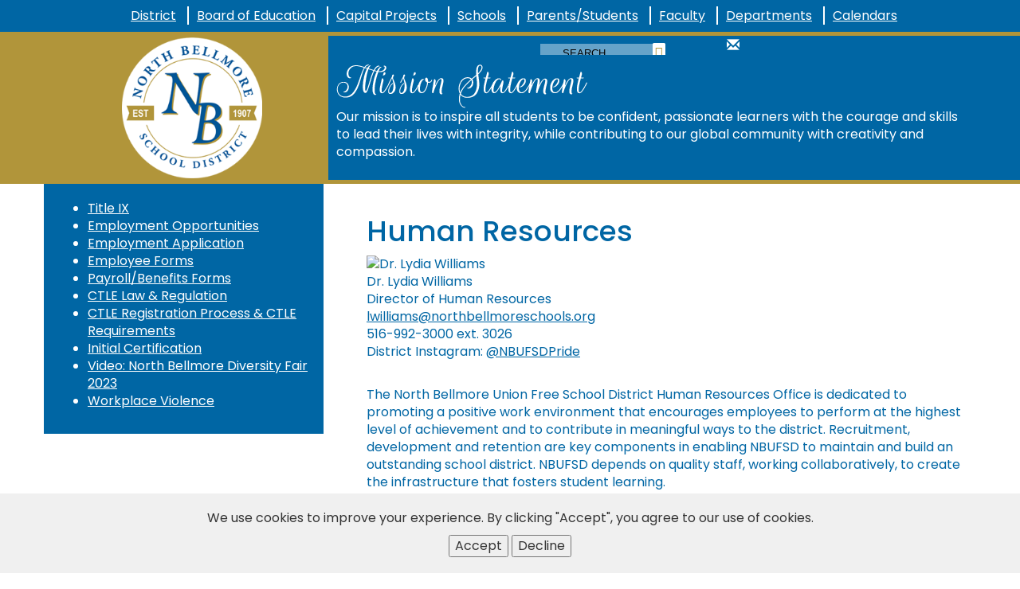

--- FILE ---
content_type: text/html; charset=utf-8
request_url: https://northbellmoreschools.org/departments/human_resources
body_size: 53635
content:


<!DOCTYPE html>
<html lang="en-US">
<head id="ctl00_ctl00_Head1"><title>
	North Bellmore School District Departments | Human Resources
</title><link href="/Template/northbellmore/images/favicon.png" rel="shortcut icon" type="image/x-icon" /><link href="/Template/northbellmore/images/favicon.png" rel="icon" type="image/ico" /><meta charset="UTF-8" /><meta http-equiv="X-UA-Compatible" content="IE=edge" /><script type="text/javascript">window.NREUM||(NREUM={});NREUM.info = {"beacon":"bam.nr-data.net","errorBeacon":"bam.nr-data.net","licenseKey":"3281c612b6","applicationID":"1110346574","transactionName":"ZwNQZUZYXRVXUxdfW15Jc2JkFkcDW0APV0BVSFNCREE=","queueTime":0,"applicationTime":396,"agent":"","atts":""}</script><script type="text/javascript">(window.NREUM||(NREUM={})).init={ajax:{deny_list:["bam.nr-data.net"]},feature_flags:["soft_nav"]};(window.NREUM||(NREUM={})).loader_config={licenseKey:"3281c612b6",applicationID:"1110346574",browserID:"1386176621"};;/*! For license information please see nr-loader-rum-1.308.0.min.js.LICENSE.txt */
(()=>{var e,t,r={163:(e,t,r)=>{"use strict";r.d(t,{j:()=>E});var n=r(384),i=r(1741);var a=r(2555);r(860).K7.genericEvents;const s="experimental.resources",o="register",c=e=>{if(!e||"string"!=typeof e)return!1;try{document.createDocumentFragment().querySelector(e)}catch{return!1}return!0};var d=r(2614),u=r(944),l=r(8122);const f="[data-nr-mask]",g=e=>(0,l.a)(e,(()=>{const e={feature_flags:[],experimental:{allow_registered_children:!1,resources:!1},mask_selector:"*",block_selector:"[data-nr-block]",mask_input_options:{color:!1,date:!1,"datetime-local":!1,email:!1,month:!1,number:!1,range:!1,search:!1,tel:!1,text:!1,time:!1,url:!1,week:!1,textarea:!1,select:!1,password:!0}};return{ajax:{deny_list:void 0,block_internal:!0,enabled:!0,autoStart:!0},api:{get allow_registered_children(){return e.feature_flags.includes(o)||e.experimental.allow_registered_children},set allow_registered_children(t){e.experimental.allow_registered_children=t},duplicate_registered_data:!1},browser_consent_mode:{enabled:!1},distributed_tracing:{enabled:void 0,exclude_newrelic_header:void 0,cors_use_newrelic_header:void 0,cors_use_tracecontext_headers:void 0,allowed_origins:void 0},get feature_flags(){return e.feature_flags},set feature_flags(t){e.feature_flags=t},generic_events:{enabled:!0,autoStart:!0},harvest:{interval:30},jserrors:{enabled:!0,autoStart:!0},logging:{enabled:!0,autoStart:!0},metrics:{enabled:!0,autoStart:!0},obfuscate:void 0,page_action:{enabled:!0},page_view_event:{enabled:!0,autoStart:!0},page_view_timing:{enabled:!0,autoStart:!0},performance:{capture_marks:!1,capture_measures:!1,capture_detail:!0,resources:{get enabled(){return e.feature_flags.includes(s)||e.experimental.resources},set enabled(t){e.experimental.resources=t},asset_types:[],first_party_domains:[],ignore_newrelic:!0}},privacy:{cookies_enabled:!0},proxy:{assets:void 0,beacon:void 0},session:{expiresMs:d.wk,inactiveMs:d.BB},session_replay:{autoStart:!0,enabled:!1,preload:!1,sampling_rate:10,error_sampling_rate:100,collect_fonts:!1,inline_images:!1,fix_stylesheets:!0,mask_all_inputs:!0,get mask_text_selector(){return e.mask_selector},set mask_text_selector(t){c(t)?e.mask_selector="".concat(t,",").concat(f):""===t||null===t?e.mask_selector=f:(0,u.R)(5,t)},get block_class(){return"nr-block"},get ignore_class(){return"nr-ignore"},get mask_text_class(){return"nr-mask"},get block_selector(){return e.block_selector},set block_selector(t){c(t)?e.block_selector+=",".concat(t):""!==t&&(0,u.R)(6,t)},get mask_input_options(){return e.mask_input_options},set mask_input_options(t){t&&"object"==typeof t?e.mask_input_options={...t,password:!0}:(0,u.R)(7,t)}},session_trace:{enabled:!0,autoStart:!0},soft_navigations:{enabled:!0,autoStart:!0},spa:{enabled:!0,autoStart:!0},ssl:void 0,user_actions:{enabled:!0,elementAttributes:["id","className","tagName","type"]}}})());var p=r(6154),m=r(9324);let h=0;const v={buildEnv:m.F3,distMethod:m.Xs,version:m.xv,originTime:p.WN},b={consented:!1},y={appMetadata:{},get consented(){return this.session?.state?.consent||b.consented},set consented(e){b.consented=e},customTransaction:void 0,denyList:void 0,disabled:!1,harvester:void 0,isolatedBacklog:!1,isRecording:!1,loaderType:void 0,maxBytes:3e4,obfuscator:void 0,onerror:void 0,ptid:void 0,releaseIds:{},session:void 0,timeKeeper:void 0,registeredEntities:[],jsAttributesMetadata:{bytes:0},get harvestCount(){return++h}},_=e=>{const t=(0,l.a)(e,y),r=Object.keys(v).reduce((e,t)=>(e[t]={value:v[t],writable:!1,configurable:!0,enumerable:!0},e),{});return Object.defineProperties(t,r)};var w=r(5701);const x=e=>{const t=e.startsWith("http");e+="/",r.p=t?e:"https://"+e};var R=r(7836),k=r(3241);const A={accountID:void 0,trustKey:void 0,agentID:void 0,licenseKey:void 0,applicationID:void 0,xpid:void 0},S=e=>(0,l.a)(e,A),T=new Set;function E(e,t={},r,s){let{init:o,info:c,loader_config:d,runtime:u={},exposed:l=!0}=t;if(!c){const e=(0,n.pV)();o=e.init,c=e.info,d=e.loader_config}e.init=g(o||{}),e.loader_config=S(d||{}),c.jsAttributes??={},p.bv&&(c.jsAttributes.isWorker=!0),e.info=(0,a.D)(c);const f=e.init,m=[c.beacon,c.errorBeacon];T.has(e.agentIdentifier)||(f.proxy.assets&&(x(f.proxy.assets),m.push(f.proxy.assets)),f.proxy.beacon&&m.push(f.proxy.beacon),e.beacons=[...m],function(e){const t=(0,n.pV)();Object.getOwnPropertyNames(i.W.prototype).forEach(r=>{const n=i.W.prototype[r];if("function"!=typeof n||"constructor"===n)return;let a=t[r];e[r]&&!1!==e.exposed&&"micro-agent"!==e.runtime?.loaderType&&(t[r]=(...t)=>{const n=e[r](...t);return a?a(...t):n})})}(e),(0,n.US)("activatedFeatures",w.B)),u.denyList=[...f.ajax.deny_list||[],...f.ajax.block_internal?m:[]],u.ptid=e.agentIdentifier,u.loaderType=r,e.runtime=_(u),T.has(e.agentIdentifier)||(e.ee=R.ee.get(e.agentIdentifier),e.exposed=l,(0,k.W)({agentIdentifier:e.agentIdentifier,drained:!!w.B?.[e.agentIdentifier],type:"lifecycle",name:"initialize",feature:void 0,data:e.config})),T.add(e.agentIdentifier)}},384:(e,t,r)=>{"use strict";r.d(t,{NT:()=>s,US:()=>u,Zm:()=>o,bQ:()=>d,dV:()=>c,pV:()=>l});var n=r(6154),i=r(1863),a=r(1910);const s={beacon:"bam.nr-data.net",errorBeacon:"bam.nr-data.net"};function o(){return n.gm.NREUM||(n.gm.NREUM={}),void 0===n.gm.newrelic&&(n.gm.newrelic=n.gm.NREUM),n.gm.NREUM}function c(){let e=o();return e.o||(e.o={ST:n.gm.setTimeout,SI:n.gm.setImmediate||n.gm.setInterval,CT:n.gm.clearTimeout,XHR:n.gm.XMLHttpRequest,REQ:n.gm.Request,EV:n.gm.Event,PR:n.gm.Promise,MO:n.gm.MutationObserver,FETCH:n.gm.fetch,WS:n.gm.WebSocket},(0,a.i)(...Object.values(e.o))),e}function d(e,t){let r=o();r.initializedAgents??={},t.initializedAt={ms:(0,i.t)(),date:new Date},r.initializedAgents[e]=t}function u(e,t){o()[e]=t}function l(){return function(){let e=o();const t=e.info||{};e.info={beacon:s.beacon,errorBeacon:s.errorBeacon,...t}}(),function(){let e=o();const t=e.init||{};e.init={...t}}(),c(),function(){let e=o();const t=e.loader_config||{};e.loader_config={...t}}(),o()}},782:(e,t,r)=>{"use strict";r.d(t,{T:()=>n});const n=r(860).K7.pageViewTiming},860:(e,t,r)=>{"use strict";r.d(t,{$J:()=>u,K7:()=>c,P3:()=>d,XX:()=>i,Yy:()=>o,df:()=>a,qY:()=>n,v4:()=>s});const n="events",i="jserrors",a="browser/blobs",s="rum",o="browser/logs",c={ajax:"ajax",genericEvents:"generic_events",jserrors:i,logging:"logging",metrics:"metrics",pageAction:"page_action",pageViewEvent:"page_view_event",pageViewTiming:"page_view_timing",sessionReplay:"session_replay",sessionTrace:"session_trace",softNav:"soft_navigations",spa:"spa"},d={[c.pageViewEvent]:1,[c.pageViewTiming]:2,[c.metrics]:3,[c.jserrors]:4,[c.spa]:5,[c.ajax]:6,[c.sessionTrace]:7,[c.softNav]:8,[c.sessionReplay]:9,[c.logging]:10,[c.genericEvents]:11},u={[c.pageViewEvent]:s,[c.pageViewTiming]:n,[c.ajax]:n,[c.spa]:n,[c.softNav]:n,[c.metrics]:i,[c.jserrors]:i,[c.sessionTrace]:a,[c.sessionReplay]:a,[c.logging]:o,[c.genericEvents]:"ins"}},944:(e,t,r)=>{"use strict";r.d(t,{R:()=>i});var n=r(3241);function i(e,t){"function"==typeof console.debug&&(console.debug("New Relic Warning: https://github.com/newrelic/newrelic-browser-agent/blob/main/docs/warning-codes.md#".concat(e),t),(0,n.W)({agentIdentifier:null,drained:null,type:"data",name:"warn",feature:"warn",data:{code:e,secondary:t}}))}},1687:(e,t,r)=>{"use strict";r.d(t,{Ak:()=>d,Ze:()=>f,x3:()=>u});var n=r(3241),i=r(7836),a=r(3606),s=r(860),o=r(2646);const c={};function d(e,t){const r={staged:!1,priority:s.P3[t]||0};l(e),c[e].get(t)||c[e].set(t,r)}function u(e,t){e&&c[e]&&(c[e].get(t)&&c[e].delete(t),p(e,t,!1),c[e].size&&g(e))}function l(e){if(!e)throw new Error("agentIdentifier required");c[e]||(c[e]=new Map)}function f(e="",t="feature",r=!1){if(l(e),!e||!c[e].get(t)||r)return p(e,t);c[e].get(t).staged=!0,g(e)}function g(e){const t=Array.from(c[e]);t.every(([e,t])=>t.staged)&&(t.sort((e,t)=>e[1].priority-t[1].priority),t.forEach(([t])=>{c[e].delete(t),p(e,t)}))}function p(e,t,r=!0){const s=e?i.ee.get(e):i.ee,c=a.i.handlers;if(!s.aborted&&s.backlog&&c){if((0,n.W)({agentIdentifier:e,type:"lifecycle",name:"drain",feature:t}),r){const e=s.backlog[t],r=c[t];if(r){for(let t=0;e&&t<e.length;++t)m(e[t],r);Object.entries(r).forEach(([e,t])=>{Object.values(t||{}).forEach(t=>{t[0]?.on&&t[0]?.context()instanceof o.y&&t[0].on(e,t[1])})})}}s.isolatedBacklog||delete c[t],s.backlog[t]=null,s.emit("drain-"+t,[])}}function m(e,t){var r=e[1];Object.values(t[r]||{}).forEach(t=>{var r=e[0];if(t[0]===r){var n=t[1],i=e[3],a=e[2];n.apply(i,a)}})}},1738:(e,t,r)=>{"use strict";r.d(t,{U:()=>g,Y:()=>f});var n=r(3241),i=r(9908),a=r(1863),s=r(944),o=r(5701),c=r(3969),d=r(8362),u=r(860),l=r(4261);function f(e,t,r,a){const f=a||r;!f||f[e]&&f[e]!==d.d.prototype[e]||(f[e]=function(){(0,i.p)(c.xV,["API/"+e+"/called"],void 0,u.K7.metrics,r.ee),(0,n.W)({agentIdentifier:r.agentIdentifier,drained:!!o.B?.[r.agentIdentifier],type:"data",name:"api",feature:l.Pl+e,data:{}});try{return t.apply(this,arguments)}catch(e){(0,s.R)(23,e)}})}function g(e,t,r,n,s){const o=e.info;null===r?delete o.jsAttributes[t]:o.jsAttributes[t]=r,(s||null===r)&&(0,i.p)(l.Pl+n,[(0,a.t)(),t,r],void 0,"session",e.ee)}},1741:(e,t,r)=>{"use strict";r.d(t,{W:()=>a});var n=r(944),i=r(4261);class a{#e(e,...t){if(this[e]!==a.prototype[e])return this[e](...t);(0,n.R)(35,e)}addPageAction(e,t){return this.#e(i.hG,e,t)}register(e){return this.#e(i.eY,e)}recordCustomEvent(e,t){return this.#e(i.fF,e,t)}setPageViewName(e,t){return this.#e(i.Fw,e,t)}setCustomAttribute(e,t,r){return this.#e(i.cD,e,t,r)}noticeError(e,t){return this.#e(i.o5,e,t)}setUserId(e,t=!1){return this.#e(i.Dl,e,t)}setApplicationVersion(e){return this.#e(i.nb,e)}setErrorHandler(e){return this.#e(i.bt,e)}addRelease(e,t){return this.#e(i.k6,e,t)}log(e,t){return this.#e(i.$9,e,t)}start(){return this.#e(i.d3)}finished(e){return this.#e(i.BL,e)}recordReplay(){return this.#e(i.CH)}pauseReplay(){return this.#e(i.Tb)}addToTrace(e){return this.#e(i.U2,e)}setCurrentRouteName(e){return this.#e(i.PA,e)}interaction(e){return this.#e(i.dT,e)}wrapLogger(e,t,r){return this.#e(i.Wb,e,t,r)}measure(e,t){return this.#e(i.V1,e,t)}consent(e){return this.#e(i.Pv,e)}}},1863:(e,t,r)=>{"use strict";function n(){return Math.floor(performance.now())}r.d(t,{t:()=>n})},1910:(e,t,r)=>{"use strict";r.d(t,{i:()=>a});var n=r(944);const i=new Map;function a(...e){return e.every(e=>{if(i.has(e))return i.get(e);const t="function"==typeof e?e.toString():"",r=t.includes("[native code]"),a=t.includes("nrWrapper");return r||a||(0,n.R)(64,e?.name||t),i.set(e,r),r})}},2555:(e,t,r)=>{"use strict";r.d(t,{D:()=>o,f:()=>s});var n=r(384),i=r(8122);const a={beacon:n.NT.beacon,errorBeacon:n.NT.errorBeacon,licenseKey:void 0,applicationID:void 0,sa:void 0,queueTime:void 0,applicationTime:void 0,ttGuid:void 0,user:void 0,account:void 0,product:void 0,extra:void 0,jsAttributes:{},userAttributes:void 0,atts:void 0,transactionName:void 0,tNamePlain:void 0};function s(e){try{return!!e.licenseKey&&!!e.errorBeacon&&!!e.applicationID}catch(e){return!1}}const o=e=>(0,i.a)(e,a)},2614:(e,t,r)=>{"use strict";r.d(t,{BB:()=>s,H3:()=>n,g:()=>d,iL:()=>c,tS:()=>o,uh:()=>i,wk:()=>a});const n="NRBA",i="SESSION",a=144e5,s=18e5,o={STARTED:"session-started",PAUSE:"session-pause",RESET:"session-reset",RESUME:"session-resume",UPDATE:"session-update"},c={SAME_TAB:"same-tab",CROSS_TAB:"cross-tab"},d={OFF:0,FULL:1,ERROR:2}},2646:(e,t,r)=>{"use strict";r.d(t,{y:()=>n});class n{constructor(e){this.contextId=e}}},2843:(e,t,r)=>{"use strict";r.d(t,{G:()=>a,u:()=>i});var n=r(3878);function i(e,t=!1,r,i){(0,n.DD)("visibilitychange",function(){if(t)return void("hidden"===document.visibilityState&&e());e(document.visibilityState)},r,i)}function a(e,t,r){(0,n.sp)("pagehide",e,t,r)}},3241:(e,t,r)=>{"use strict";r.d(t,{W:()=>a});var n=r(6154);const i="newrelic";function a(e={}){try{n.gm.dispatchEvent(new CustomEvent(i,{detail:e}))}catch(e){}}},3606:(e,t,r)=>{"use strict";r.d(t,{i:()=>a});var n=r(9908);a.on=s;var i=a.handlers={};function a(e,t,r,a){s(a||n.d,i,e,t,r)}function s(e,t,r,i,a){a||(a="feature"),e||(e=n.d);var s=t[a]=t[a]||{};(s[r]=s[r]||[]).push([e,i])}},3878:(e,t,r)=>{"use strict";function n(e,t){return{capture:e,passive:!1,signal:t}}function i(e,t,r=!1,i){window.addEventListener(e,t,n(r,i))}function a(e,t,r=!1,i){document.addEventListener(e,t,n(r,i))}r.d(t,{DD:()=>a,jT:()=>n,sp:()=>i})},3969:(e,t,r)=>{"use strict";r.d(t,{TZ:()=>n,XG:()=>o,rs:()=>i,xV:()=>s,z_:()=>a});const n=r(860).K7.metrics,i="sm",a="cm",s="storeSupportabilityMetrics",o="storeEventMetrics"},4234:(e,t,r)=>{"use strict";r.d(t,{W:()=>a});var n=r(7836),i=r(1687);class a{constructor(e,t){this.agentIdentifier=e,this.ee=n.ee.get(e),this.featureName=t,this.blocked=!1}deregisterDrain(){(0,i.x3)(this.agentIdentifier,this.featureName)}}},4261:(e,t,r)=>{"use strict";r.d(t,{$9:()=>d,BL:()=>o,CH:()=>g,Dl:()=>_,Fw:()=>y,PA:()=>h,Pl:()=>n,Pv:()=>k,Tb:()=>l,U2:()=>a,V1:()=>R,Wb:()=>x,bt:()=>b,cD:()=>v,d3:()=>w,dT:()=>c,eY:()=>p,fF:()=>f,hG:()=>i,k6:()=>s,nb:()=>m,o5:()=>u});const n="api-",i="addPageAction",a="addToTrace",s="addRelease",o="finished",c="interaction",d="log",u="noticeError",l="pauseReplay",f="recordCustomEvent",g="recordReplay",p="register",m="setApplicationVersion",h="setCurrentRouteName",v="setCustomAttribute",b="setErrorHandler",y="setPageViewName",_="setUserId",w="start",x="wrapLogger",R="measure",k="consent"},5289:(e,t,r)=>{"use strict";r.d(t,{GG:()=>s,Qr:()=>c,sB:()=>o});var n=r(3878),i=r(6389);function a(){return"undefined"==typeof document||"complete"===document.readyState}function s(e,t){if(a())return e();const r=(0,i.J)(e),s=setInterval(()=>{a()&&(clearInterval(s),r())},500);(0,n.sp)("load",r,t)}function o(e){if(a())return e();(0,n.DD)("DOMContentLoaded",e)}function c(e){if(a())return e();(0,n.sp)("popstate",e)}},5607:(e,t,r)=>{"use strict";r.d(t,{W:()=>n});const n=(0,r(9566).bz)()},5701:(e,t,r)=>{"use strict";r.d(t,{B:()=>a,t:()=>s});var n=r(3241);const i=new Set,a={};function s(e,t){const r=t.agentIdentifier;a[r]??={},e&&"object"==typeof e&&(i.has(r)||(t.ee.emit("rumresp",[e]),a[r]=e,i.add(r),(0,n.W)({agentIdentifier:r,loaded:!0,drained:!0,type:"lifecycle",name:"load",feature:void 0,data:e})))}},6154:(e,t,r)=>{"use strict";r.d(t,{OF:()=>c,RI:()=>i,WN:()=>u,bv:()=>a,eN:()=>l,gm:()=>s,mw:()=>o,sb:()=>d});var n=r(1863);const i="undefined"!=typeof window&&!!window.document,a="undefined"!=typeof WorkerGlobalScope&&("undefined"!=typeof self&&self instanceof WorkerGlobalScope&&self.navigator instanceof WorkerNavigator||"undefined"!=typeof globalThis&&globalThis instanceof WorkerGlobalScope&&globalThis.navigator instanceof WorkerNavigator),s=i?window:"undefined"!=typeof WorkerGlobalScope&&("undefined"!=typeof self&&self instanceof WorkerGlobalScope&&self||"undefined"!=typeof globalThis&&globalThis instanceof WorkerGlobalScope&&globalThis),o=Boolean("hidden"===s?.document?.visibilityState),c=/iPad|iPhone|iPod/.test(s.navigator?.userAgent),d=c&&"undefined"==typeof SharedWorker,u=((()=>{const e=s.navigator?.userAgent?.match(/Firefox[/\s](\d+\.\d+)/);Array.isArray(e)&&e.length>=2&&e[1]})(),Date.now()-(0,n.t)()),l=()=>"undefined"!=typeof PerformanceNavigationTiming&&s?.performance?.getEntriesByType("navigation")?.[0]?.responseStart},6389:(e,t,r)=>{"use strict";function n(e,t=500,r={}){const n=r?.leading||!1;let i;return(...r)=>{n&&void 0===i&&(e.apply(this,r),i=setTimeout(()=>{i=clearTimeout(i)},t)),n||(clearTimeout(i),i=setTimeout(()=>{e.apply(this,r)},t))}}function i(e){let t=!1;return(...r)=>{t||(t=!0,e.apply(this,r))}}r.d(t,{J:()=>i,s:()=>n})},6630:(e,t,r)=>{"use strict";r.d(t,{T:()=>n});const n=r(860).K7.pageViewEvent},7699:(e,t,r)=>{"use strict";r.d(t,{It:()=>a,KC:()=>o,No:()=>i,qh:()=>s});var n=r(860);const i=16e3,a=1e6,s="SESSION_ERROR",o={[n.K7.logging]:!0,[n.K7.genericEvents]:!1,[n.K7.jserrors]:!1,[n.K7.ajax]:!1}},7836:(e,t,r)=>{"use strict";r.d(t,{P:()=>o,ee:()=>c});var n=r(384),i=r(8990),a=r(2646),s=r(5607);const o="nr@context:".concat(s.W),c=function e(t,r){var n={},s={},u={},l=!1;try{l=16===r.length&&d.initializedAgents?.[r]?.runtime.isolatedBacklog}catch(e){}var f={on:p,addEventListener:p,removeEventListener:function(e,t){var r=n[e];if(!r)return;for(var i=0;i<r.length;i++)r[i]===t&&r.splice(i,1)},emit:function(e,r,n,i,a){!1!==a&&(a=!0);if(c.aborted&&!i)return;t&&a&&t.emit(e,r,n);var o=g(n);m(e).forEach(e=>{e.apply(o,r)});var d=v()[s[e]];d&&d.push([f,e,r,o]);return o},get:h,listeners:m,context:g,buffer:function(e,t){const r=v();if(t=t||"feature",f.aborted)return;Object.entries(e||{}).forEach(([e,n])=>{s[n]=t,t in r||(r[t]=[])})},abort:function(){f._aborted=!0,Object.keys(f.backlog).forEach(e=>{delete f.backlog[e]})},isBuffering:function(e){return!!v()[s[e]]},debugId:r,backlog:l?{}:t&&"object"==typeof t.backlog?t.backlog:{},isolatedBacklog:l};return Object.defineProperty(f,"aborted",{get:()=>{let e=f._aborted||!1;return e||(t&&(e=t.aborted),e)}}),f;function g(e){return e&&e instanceof a.y?e:e?(0,i.I)(e,o,()=>new a.y(o)):new a.y(o)}function p(e,t){n[e]=m(e).concat(t)}function m(e){return n[e]||[]}function h(t){return u[t]=u[t]||e(f,t)}function v(){return f.backlog}}(void 0,"globalEE"),d=(0,n.Zm)();d.ee||(d.ee=c)},8122:(e,t,r)=>{"use strict";r.d(t,{a:()=>i});var n=r(944);function i(e,t){try{if(!e||"object"!=typeof e)return(0,n.R)(3);if(!t||"object"!=typeof t)return(0,n.R)(4);const r=Object.create(Object.getPrototypeOf(t),Object.getOwnPropertyDescriptors(t)),a=0===Object.keys(r).length?e:r;for(let s in a)if(void 0!==e[s])try{if(null===e[s]){r[s]=null;continue}Array.isArray(e[s])&&Array.isArray(t[s])?r[s]=Array.from(new Set([...e[s],...t[s]])):"object"==typeof e[s]&&"object"==typeof t[s]?r[s]=i(e[s],t[s]):r[s]=e[s]}catch(e){r[s]||(0,n.R)(1,e)}return r}catch(e){(0,n.R)(2,e)}}},8362:(e,t,r)=>{"use strict";r.d(t,{d:()=>a});var n=r(9566),i=r(1741);class a extends i.W{agentIdentifier=(0,n.LA)(16)}},8374:(e,t,r)=>{r.nc=(()=>{try{return document?.currentScript?.nonce}catch(e){}return""})()},8990:(e,t,r)=>{"use strict";r.d(t,{I:()=>i});var n=Object.prototype.hasOwnProperty;function i(e,t,r){if(n.call(e,t))return e[t];var i=r();if(Object.defineProperty&&Object.keys)try{return Object.defineProperty(e,t,{value:i,writable:!0,enumerable:!1}),i}catch(e){}return e[t]=i,i}},9324:(e,t,r)=>{"use strict";r.d(t,{F3:()=>i,Xs:()=>a,xv:()=>n});const n="1.308.0",i="PROD",a="CDN"},9566:(e,t,r)=>{"use strict";r.d(t,{LA:()=>o,bz:()=>s});var n=r(6154);const i="xxxxxxxx-xxxx-4xxx-yxxx-xxxxxxxxxxxx";function a(e,t){return e?15&e[t]:16*Math.random()|0}function s(){const e=n.gm?.crypto||n.gm?.msCrypto;let t,r=0;return e&&e.getRandomValues&&(t=e.getRandomValues(new Uint8Array(30))),i.split("").map(e=>"x"===e?a(t,r++).toString(16):"y"===e?(3&a()|8).toString(16):e).join("")}function o(e){const t=n.gm?.crypto||n.gm?.msCrypto;let r,i=0;t&&t.getRandomValues&&(r=t.getRandomValues(new Uint8Array(e)));const s=[];for(var o=0;o<e;o++)s.push(a(r,i++).toString(16));return s.join("")}},9908:(e,t,r)=>{"use strict";r.d(t,{d:()=>n,p:()=>i});var n=r(7836).ee.get("handle");function i(e,t,r,i,a){a?(a.buffer([e],i),a.emit(e,t,r)):(n.buffer([e],i),n.emit(e,t,r))}}},n={};function i(e){var t=n[e];if(void 0!==t)return t.exports;var a=n[e]={exports:{}};return r[e](a,a.exports,i),a.exports}i.m=r,i.d=(e,t)=>{for(var r in t)i.o(t,r)&&!i.o(e,r)&&Object.defineProperty(e,r,{enumerable:!0,get:t[r]})},i.f={},i.e=e=>Promise.all(Object.keys(i.f).reduce((t,r)=>(i.f[r](e,t),t),[])),i.u=e=>"nr-rum-1.308.0.min.js",i.o=(e,t)=>Object.prototype.hasOwnProperty.call(e,t),e={},t="NRBA-1.308.0.PROD:",i.l=(r,n,a,s)=>{if(e[r])e[r].push(n);else{var o,c;if(void 0!==a)for(var d=document.getElementsByTagName("script"),u=0;u<d.length;u++){var l=d[u];if(l.getAttribute("src")==r||l.getAttribute("data-webpack")==t+a){o=l;break}}if(!o){c=!0;var f={296:"sha512-+MIMDsOcckGXa1EdWHqFNv7P+JUkd5kQwCBr3KE6uCvnsBNUrdSt4a/3/L4j4TxtnaMNjHpza2/erNQbpacJQA=="};(o=document.createElement("script")).charset="utf-8",i.nc&&o.setAttribute("nonce",i.nc),o.setAttribute("data-webpack",t+a),o.src=r,0!==o.src.indexOf(window.location.origin+"/")&&(o.crossOrigin="anonymous"),f[s]&&(o.integrity=f[s])}e[r]=[n];var g=(t,n)=>{o.onerror=o.onload=null,clearTimeout(p);var i=e[r];if(delete e[r],o.parentNode&&o.parentNode.removeChild(o),i&&i.forEach(e=>e(n)),t)return t(n)},p=setTimeout(g.bind(null,void 0,{type:"timeout",target:o}),12e4);o.onerror=g.bind(null,o.onerror),o.onload=g.bind(null,o.onload),c&&document.head.appendChild(o)}},i.r=e=>{"undefined"!=typeof Symbol&&Symbol.toStringTag&&Object.defineProperty(e,Symbol.toStringTag,{value:"Module"}),Object.defineProperty(e,"__esModule",{value:!0})},i.p="https://js-agent.newrelic.com/",(()=>{var e={374:0,840:0};i.f.j=(t,r)=>{var n=i.o(e,t)?e[t]:void 0;if(0!==n)if(n)r.push(n[2]);else{var a=new Promise((r,i)=>n=e[t]=[r,i]);r.push(n[2]=a);var s=i.p+i.u(t),o=new Error;i.l(s,r=>{if(i.o(e,t)&&(0!==(n=e[t])&&(e[t]=void 0),n)){var a=r&&("load"===r.type?"missing":r.type),s=r&&r.target&&r.target.src;o.message="Loading chunk "+t+" failed: ("+a+": "+s+")",o.name="ChunkLoadError",o.type=a,o.request=s,n[1](o)}},"chunk-"+t,t)}};var t=(t,r)=>{var n,a,[s,o,c]=r,d=0;if(s.some(t=>0!==e[t])){for(n in o)i.o(o,n)&&(i.m[n]=o[n]);if(c)c(i)}for(t&&t(r);d<s.length;d++)a=s[d],i.o(e,a)&&e[a]&&e[a][0](),e[a]=0},r=self["webpackChunk:NRBA-1.308.0.PROD"]=self["webpackChunk:NRBA-1.308.0.PROD"]||[];r.forEach(t.bind(null,0)),r.push=t.bind(null,r.push.bind(r))})(),(()=>{"use strict";i(8374);var e=i(8362),t=i(860);const r=Object.values(t.K7);var n=i(163);var a=i(9908),s=i(1863),o=i(4261),c=i(1738);var d=i(1687),u=i(4234),l=i(5289),f=i(6154),g=i(944),p=i(384);const m=e=>f.RI&&!0===e?.privacy.cookies_enabled;function h(e){return!!(0,p.dV)().o.MO&&m(e)&&!0===e?.session_trace.enabled}var v=i(6389),b=i(7699);class y extends u.W{constructor(e,t){super(e.agentIdentifier,t),this.agentRef=e,this.abortHandler=void 0,this.featAggregate=void 0,this.loadedSuccessfully=void 0,this.onAggregateImported=new Promise(e=>{this.loadedSuccessfully=e}),this.deferred=Promise.resolve(),!1===e.init[this.featureName].autoStart?this.deferred=new Promise((t,r)=>{this.ee.on("manual-start-all",(0,v.J)(()=>{(0,d.Ak)(e.agentIdentifier,this.featureName),t()}))}):(0,d.Ak)(e.agentIdentifier,t)}importAggregator(e,t,r={}){if(this.featAggregate)return;const n=async()=>{let n;await this.deferred;try{if(m(e.init)){const{setupAgentSession:t}=await i.e(296).then(i.bind(i,3305));n=t(e)}}catch(e){(0,g.R)(20,e),this.ee.emit("internal-error",[e]),(0,a.p)(b.qh,[e],void 0,this.featureName,this.ee)}try{if(!this.#t(this.featureName,n,e.init))return(0,d.Ze)(this.agentIdentifier,this.featureName),void this.loadedSuccessfully(!1);const{Aggregate:i}=await t();this.featAggregate=new i(e,r),e.runtime.harvester.initializedAggregates.push(this.featAggregate),this.loadedSuccessfully(!0)}catch(e){(0,g.R)(34,e),this.abortHandler?.(),(0,d.Ze)(this.agentIdentifier,this.featureName,!0),this.loadedSuccessfully(!1),this.ee&&this.ee.abort()}};f.RI?(0,l.GG)(()=>n(),!0):n()}#t(e,r,n){if(this.blocked)return!1;switch(e){case t.K7.sessionReplay:return h(n)&&!!r;case t.K7.sessionTrace:return!!r;default:return!0}}}var _=i(6630),w=i(2614),x=i(3241);class R extends y{static featureName=_.T;constructor(e){var t;super(e,_.T),this.setupInspectionEvents(e.agentIdentifier),t=e,(0,c.Y)(o.Fw,function(e,r){"string"==typeof e&&("/"!==e.charAt(0)&&(e="/"+e),t.runtime.customTransaction=(r||"http://custom.transaction")+e,(0,a.p)(o.Pl+o.Fw,[(0,s.t)()],void 0,void 0,t.ee))},t),this.importAggregator(e,()=>i.e(296).then(i.bind(i,3943)))}setupInspectionEvents(e){const t=(t,r)=>{t&&(0,x.W)({agentIdentifier:e,timeStamp:t.timeStamp,loaded:"complete"===t.target.readyState,type:"window",name:r,data:t.target.location+""})};(0,l.sB)(e=>{t(e,"DOMContentLoaded")}),(0,l.GG)(e=>{t(e,"load")}),(0,l.Qr)(e=>{t(e,"navigate")}),this.ee.on(w.tS.UPDATE,(t,r)=>{(0,x.W)({agentIdentifier:e,type:"lifecycle",name:"session",data:r})})}}class k extends e.d{constructor(e){var t;(super(),f.gm)?(this.features={},(0,p.bQ)(this.agentIdentifier,this),this.desiredFeatures=new Set(e.features||[]),this.desiredFeatures.add(R),(0,n.j)(this,e,e.loaderType||"agent"),t=this,(0,c.Y)(o.cD,function(e,r,n=!1){if("string"==typeof e){if(["string","number","boolean"].includes(typeof r)||null===r)return(0,c.U)(t,e,r,o.cD,n);(0,g.R)(40,typeof r)}else(0,g.R)(39,typeof e)},t),function(e){(0,c.Y)(o.Dl,function(t,r=!1){if("string"!=typeof t&&null!==t)return void(0,g.R)(41,typeof t);const n=e.info.jsAttributes["enduser.id"];r&&null!=n&&n!==t?(0,a.p)(o.Pl+"setUserIdAndResetSession",[t],void 0,"session",e.ee):(0,c.U)(e,"enduser.id",t,o.Dl,!0)},e)}(this),function(e){(0,c.Y)(o.nb,function(t){if("string"==typeof t||null===t)return(0,c.U)(e,"application.version",t,o.nb,!1);(0,g.R)(42,typeof t)},e)}(this),function(e){(0,c.Y)(o.d3,function(){e.ee.emit("manual-start-all")},e)}(this),function(e){(0,c.Y)(o.Pv,function(t=!0){if("boolean"==typeof t){if((0,a.p)(o.Pl+o.Pv,[t],void 0,"session",e.ee),e.runtime.consented=t,t){const t=e.features.page_view_event;t.onAggregateImported.then(e=>{const r=t.featAggregate;e&&!r.sentRum&&r.sendRum()})}}else(0,g.R)(65,typeof t)},e)}(this),this.run()):(0,g.R)(21)}get config(){return{info:this.info,init:this.init,loader_config:this.loader_config,runtime:this.runtime}}get api(){return this}run(){try{const e=function(e){const t={};return r.forEach(r=>{t[r]=!!e[r]?.enabled}),t}(this.init),n=[...this.desiredFeatures];n.sort((e,r)=>t.P3[e.featureName]-t.P3[r.featureName]),n.forEach(r=>{if(!e[r.featureName]&&r.featureName!==t.K7.pageViewEvent)return;if(r.featureName===t.K7.spa)return void(0,g.R)(67);const n=function(e){switch(e){case t.K7.ajax:return[t.K7.jserrors];case t.K7.sessionTrace:return[t.K7.ajax,t.K7.pageViewEvent];case t.K7.sessionReplay:return[t.K7.sessionTrace];case t.K7.pageViewTiming:return[t.K7.pageViewEvent];default:return[]}}(r.featureName).filter(e=>!(e in this.features));n.length>0&&(0,g.R)(36,{targetFeature:r.featureName,missingDependencies:n}),this.features[r.featureName]=new r(this)})}catch(e){(0,g.R)(22,e);for(const e in this.features)this.features[e].abortHandler?.();const t=(0,p.Zm)();delete t.initializedAgents[this.agentIdentifier]?.features,delete this.sharedAggregator;return t.ee.get(this.agentIdentifier).abort(),!1}}}var A=i(2843),S=i(782);class T extends y{static featureName=S.T;constructor(e){super(e,S.T),f.RI&&((0,A.u)(()=>(0,a.p)("docHidden",[(0,s.t)()],void 0,S.T,this.ee),!0),(0,A.G)(()=>(0,a.p)("winPagehide",[(0,s.t)()],void 0,S.T,this.ee)),this.importAggregator(e,()=>i.e(296).then(i.bind(i,2117))))}}var E=i(3969);class I extends y{static featureName=E.TZ;constructor(e){super(e,E.TZ),f.RI&&document.addEventListener("securitypolicyviolation",e=>{(0,a.p)(E.xV,["Generic/CSPViolation/Detected"],void 0,this.featureName,this.ee)}),this.importAggregator(e,()=>i.e(296).then(i.bind(i,9623)))}}new k({features:[R,T,I],loaderType:"lite"})})()})();</script>
    
    <!-- RSS -->
    <link rel="alternate" type="application/rss+xml" title="RSS" href="/RSS/Feed.aspx" />

	<!-- CSS -->
	<link type="text/css" rel="stylesheet" href="/css/common.css" />

    <!-- JavaScript -->
    <script type="text/javascript" src="/javascript/common.js"></script>
    <script type="text/javascript" src="/javascript/lib/jquery-1.11.2.min.js"></script>

    <script type="text/javascript" src="/javascript/lib/jquery-migrate-1.4.1.min.js"></script>
    <script type="text/javascript" src="/javascript/lib/css_browser_selector.js"></script>
    <script type="text/javascript" src="/javascript/lib/holder.min.js"></script>
	<script type="text/javascript" src="/javascript/mousetrap.min.js"></script>

    
	<!-- Bootstrap -->
	<link href="/Template/northbellmore/CSS/style.css" rel="stylesheet">
	<!-- HTML5 shim and Respond.js for IE8 support of HTML5 elements and media queries -->
	<!-- WARNING: Respond.js doesn't work if you view the page via file:// -->
	<!--[if lt IE 9]>
	    <script src="/Template/northbellmore/js/html5shiv.min.js"></script>
	    <script src="/Template/northbellmore/js/respond.min.js"></script>
	<![endif]-->
	<!-- CSS -->
	<link href="/css/colorbox.css?v=1.1" rel="stylesheet" type="text/css" media="screen" />

	<link rel="stylesheet" href="/css/print.css?v=1" type="text/css" media="print" id="printCSS" />
	<link href="/Template/northbellmore/CSS/modal.css" rel="stylesheet" type="text/css" media="screen" />
	
	<link href="/css/bootstrap-touch-carousel.css" rel="stylesheet">
	<link href="/css/font-awesome.min.css" rel="stylesheet">
	<link href="https://fonts.googleapis.com/css?family=Poppins&display=swap" rel="stylesheet">

	
    <link href="/Template/northbellmore/css/twoColumn.css?v=1" rel="stylesheet" type="text/css" /><meta http-equiv="keywords" content="Human Resources" /><meta http-equiv="description" content="Human Resources" /><meta name="id" http-equiv="id" content="34543" />



    <script type="text/javascript">
         
    </script>

    <!--[if lt IE 7]>
	    <script src="/javascript/lib/DD_belatedPNG_0.0.8a-min.js"></script>
        <script>
          /* EXAMPLE */
          DD_belatedPNG.fix('.rmText, .fixPNG, .pnlCon');          
          /* string argument can be any CSS selector */
          /* .png_bg example is unnecessary */
          /* change it to what suits you! */
        </script>
        <link href="/Template/northbellmore/css/ie6.css?v=1" rel="stylesheet" type="text/css" />
	<![endif]-->

    <!--[if lt IE 8]>
	    
	<![endif]-->
    
    
        <!-- Google Tag Manager -->
        <script>
            window.dataLayer = window.dataLayer || [];
            function gtag() { dataLayer.push(arguments); }
            gtag('consent', 'default', {
                'ad_storage': 'denied',
                'ad_user_data': 'denied',
                'ad_personalization': 'denied',
                'analytics_storage': 'denied'
            });
            gtag('set', 'url_passthrough', true);
            gtag('js', new Date());
        </script>

        <script>(function (w, d, s, l, i) {
                w[l] = w[l] || []; w[l].push({
                    'gtm.start':
                        new Date().getTime(), event: 'gtm.js'
                }); var f = d.getElementsByTagName(s)[0],
                    j = d.createElement(s), dl = l != 'dataLayer' ? '&l=' + l : ''; j.async = true; j.src =
                        'https://www.googletagmanager.com/gtm.js?id=' + i + dl; f.parentNode.insertBefore(j, f);
            })(window, document, 'script', 'dataLayer', 'GTM-PMD9R3P');</script>
        <!-- End Google Tag Manager -->

    


        <div id="consent-banner" style="display: none;">
            <p>We use cookies to improve your experience. By clicking "Accept", you agree to our use of cookies.</p>
            <button onclick="allConsentGranted()">Accept</button>
            <button onclick="allConsentDenied()">Decline</button>
        </div>
    

<script>
    // Check consent status on page load
    window.addEventListener('load', function () {
        var consentStatus = localStorage.getItem('consent_status');
        if (consentStatus) {
            // Apply stored consent settings
            gtag('consent', 'update', JSON.parse(consentStatus));
            // Banner remains hidden (default style)
        } else {
            // Show the banner if no consent is stored
            document.getElementById('consent-banner').style.display = 'block';
        }
    });

    // Functions for "All Consent" view
    function allConsentGranted() {
        var consentSettings = {
            'ad_storage': 'granted',
            'ad_user_data': 'granted',
            'ad_personalization': 'granted',
            'analytics_storage': 'granted'
        };
        gtag('consent', 'update', consentSettings);
        localStorage.setItem('consent_status', JSON.stringify(consentSettings));
        document.getElementById('consent-banner').style.display = 'none';
    }

    function allConsentDenied() {
        var consentSettings = {
            'ad_storage': 'denied',
            'ad_user_data': 'denied',
            'ad_personalization': 'denied',
            'analytics_storage': 'denied'
        };
        gtag('consent', 'update', consentSettings);
        localStorage.setItem('consent_status', JSON.stringify(consentSettings));
        document.getElementById('consent-banner').style.display = 'none';
    }

    // Function for "Partial Consent" view
    function updateConsent() {
        var consentSettings = {
            'ad_storage': document.getElementById('ad_storage').checked ? 'granted' : 'denied',
            'ad_user_data': document.getElementById('ad_user_data').checked ? 'granted' : 'denied',
            'ad_personalization': document.getElementById('ad_personalization').checked ? 'granted' : 'denied',
            'analytics_storage': document.getElementById('analytics_storage').checked ? 'granted' : 'denied'
        };
        gtag('consent', 'update', consentSettings);
        localStorage.setItem('consent_status', JSON.stringify(consentSettings));
        document.getElementById('consent-banner').style.display = 'none';
    }
</script>

<style>
    #consent-banner, #consent-banner-partial {
        position: fixed;
        bottom: 0;
        left: 0;
        right: 0;
        background-color: #f0f0f0;
        padding: 20px;
        text-align: center;
        z-index: 9998;
    }
</style>
<meta name="viewport" content="width=device-width, initial-scale=1" /><script type="text/Javascript" src="/javascript/lib/colorbox/jquery.colorbox.js"></script></head>

<body id="ctl00_ctl00_MasterPageBody" class="departments northbellmore">
    <div id="skiptocontent"><a href="#maincontent">skip to main content</a></div>
    <form name="aspnetForm" method="post" action="./human_resources?folder=departments&amp;file=human_resources" id="aspnetForm">
<div>
<input type="hidden" name="ctl00_ctl00_ScriptManager1_RadScriptManager1_TSM" id="ctl00_ctl00_ScriptManager1_RadScriptManager1_TSM" value="" />
<input type="hidden" name="__EVENTTARGET" id="__EVENTTARGET" value="" />
<input type="hidden" name="__EVENTARGUMENT" id="__EVENTARGUMENT" value="" />
<input type="hidden" name="__VIEWSTATE" id="__VIEWSTATE" value="+oFgjXf2wxrmrAlVWbmjwfzG8jPRG6tNAZ8kfe9KwxBm5SprsAs3LrdEk+nFWyCle3c/TskIQw5oaGPPngAUc8OpIGoa4FAEaxP7MmZzJtGQapgrXMm2IdcYqM2xmQOpwIbxNKbRKN3FRNMdhSpOs54M+ZcPexQR60WLU6B4GLe1Qc6Wie4GnX/uyBGmBxLYfeK219pYlmyJSt/D0oOFDV5+BNwmNj6eZMWK0Nve+ZqePYMa3iboX8hHcxW0OBf3UB8SbVKI1Cfd7o+lPRl497Y5S+4fTqr5iLujC59yuwQHA/DyWZTbGJ3zUeCpOeN3hvrU3oPhwYbo2sQluNTfvl9qmAOPtlKfmVTz2NZhPtfPOxwDmGQwPt1wECCEE0s/oqQqwGCTBMhd2k/[base64]/VeKthxBkLOPjalnsSIIFav4iCL3lUnK4bkF4BEVbJ2R1XpsMQ7kvNuF5sbLom9S98NsPpVnjRSiBvI6rXKzxa65EGFkI27G12JtounAu4BrhkQR/eqiY60aUL4Nra6hcgXplvWgrVzRIo6DCrv6lMz1Vu5olKkPpXlHc8kLnGtgTl2XY2pvENf2jJoOpzREC4nGXWVwY4X+Khjalcv2i+GcEajOsXLDJYHcz7nMEpBdVNAN/38iX02yRAGRZAkcqb7umDJ6f+bZ7W1sTOiN8zt4iuGkkQtOCPFnCGJjcY+0u239aVRPDBwSkQSpu10qccsyNXB0WHtyLY+tEZtJ30K/u5XBo+7FrI7g10nGeWtC9KZxBLBGWAGDGILP+hfPXKFQ35oYY+sWaqcxdh5mcbRvmMQ0P5r4ouNlZMpwC7i2zpRcvV/bvTjhQgDcdUhdPl5CnYa8KrjBWiienx1qtJhNX73ewDVy2/YnmkK8yNA7hS334FW3sHE8y+GTi3O2p2VXa+IB8LH6BfHOvC96H4a2bNh1Pc3jLLW4D4eU0zfy6ngU0AVrvRBVyjCLDZT6IqbxSGxFsnzJvQcEyRSkr9L5VTkdq2QB/NnFWbF/DGAIs+pQQUbAU+Jdjj/Ctq26qF9+KNqLjxchYq+Ksbt9JiOUkKucXYr7yi1wdQ97jEJ1vi6Ev1ZYvQ4HBTCM5UgoPrFBKo6gkhG1puiizqL+Y1HVI2bXgVPHcvmnGuY/9N/9qvmvzNZqihHUg9CulT7LcnKo4+1Pa7Vso7D7fy0Ogg/RmuvHJ/CNuwRxKzZXcIqbi194mh2YFS24ufJb+wMlSAAixb7rcFA/GWNwVkHksy7wSUIq21mWAPzgsEOKuNjOx45hvBeF4tfk3sjm59wi0ggsj4y9GPB3JUHv0Um7/56oe10KBJ9GGjYqWEX02L6uN2nIHKPycGTFvzh77K2W97i8Upak6MxNGk7JFcci8gBSW9FDPaHb9mDFQLIcxZGasd4HkcvQPyb3Mp93/l66RjWO9KqV9nnLFsWzaWwmXgh9PyNxpz5gcfXAL7cKroMvL//FjipPjQfSMpsml69Pc6ewCNCSCNeKbKjKDz/eovB9Ak2aOAU1/sKKpLqJl5wOM7aoTpX9VMoFYm9q3IL4ajWxGTJxaOK1MrEFB0GBMHqXgZQxnxSiqmRuBvPiW2Wb4sJBAFkI/z/UwvvNutFO1N9Rh4zqo5IYWIlz9fAd0KHpEeJVCTlYiElQSxkbQbjs9XcgwD594XwkSIVc6ZlqHUN24bfsEFbeFkTnO9RHxVYy4ID1PuIrsvVUSOTlfJP4eBVedyyhXnd3CAYLi/+9T8Ztzpx6DfJSe+mxsKD8rHh2vlE8TDkdkjKFbwbpRgstfiM4FsTSCK9UTenLLfNl3GEhBN3VSZjiiUQ/2eq7CwYj+cT3gUTpGaQTFhV+t9DNjVooJvCpPig0eP6f6hH6H7raTQJeMnLFf6RCuWS0zTSDHpUHY/ywvnVjCPM/BSlaQ0avq03VpCH9NV1C9uAdpNW6T4KF99JadGzUgnpGZxt+qKd7qpgw6a3oYDQ0UaItXiXxbmvNoD6koHhFRvdlrRgS0ZQIQFmegHuZOw+qQX/aYcStzmPGxo3r4sERBm+djpBYu40NgnNN6+aVmm5/Qv6Qcz1gJo0Ekqebvy+PuyTyNx/IPDrCDxTqSbibYEnwSZ/[base64]/8a9SZqkPkzyoGan5DSMcLOjcKr5Oho57P2PKO7+giT9ZtZTUx3I0Z/1Z6zIvGHyzhA9eHvda1K0YSnDBBF3u5X2MMZE0enICOQan/OXCndse81Fsjjxo2q/fKzcF49b7EHRVXqJwqy6iiMsR5+rXJ8l6oYsOsOYKUfCSrUZ1+UkzSyKKNJRyvN79cZE9WonU6HjCflA7pP+7nqMFneis1jFLU7aWEYWZTKLQjEQoFUz4FHEz/O5UvvkMK2XwPX3sIcYKFr8ri/n4L4rxVMQ9fW20u+/J/irqPhw72Z+4AOdQI+fERNVDDJ0T9jciMhycdjbeRM9kNPqNDunNGC9jy24J8f1HhIF6cXodSFHZchKULt5OAcSZvZrwPetaVT644GcR0H5PmreJUuufaaIqE2NGLucLfWhcWLl+OtI+/hdJKynr7LcXA0ylguzFm006K+PcodkNLMhdkp8QXSDzUVYW5v03gtXSGhDS/pkAtrDEIFMPPcdFzlqK4cWmCR0vxLtaVk1tCfEmEfCcJc/H0vaus2B8CFgCzVgTzecOce2tH1ipJD0WB92XwgrA+dJ5wwWJfr/MneJn2XAkDclTtoUVCvnJDxj9fqHh/F8iv0w5NrSUphpK8A9lOsDRgKSKmMfqBCDckQEIY4YigmaXgSBOhx7leFLEcvCHLiAApW/vjQP9fSLbI8lccHDIE0muSMTHw1M5KvWYSr1gOlJB4um83LF0kqrxAB7WdaX8POK7MHKPClOgrCeRxqj+G6PC9obXBa9t1A8EVCCYN+WoH87RfrnoAnSUV/[base64]/qqvDZSUt/LezxhhbTY4RQRS58bHJhS/HodxF4xs/xJnM1I35FOdDD5vufarFsV4eTtpHazdVnUuaUn+uqSCiERjn75jKTDawz7GkknpbYPSoXgN70lb91FO2wYRxEZ+wJvvUexnYqni6Jj7BOH2zTvFN+UN2QDC78anTXvec41zQwb22lAbizFliyYOHABFdOBDoXK8D8OzUX+W9nKSt+9pUs3RCY/y95DFxjwhlPvBsbDfOXRPqXKWIxwtM+znaSkAWEcxi1wIHUbihlul0LFRur6lhnLOtau/Pqq8+uMxYM7dYzc6WtvhU5mHGTQlqYXw+IvzdSvfU3oN2r72cZPEu+qyRNFkWv3fmZT9vkGQvJ/AD+iZEMYYe6XT4BSgktsXrMZ6oSnm0QJ/WYsk+uLP5Vp7ODlKak1Y/Qr6ID8cMn+Za2RvIfaXHwqVFxflyOEER6t20xVeMo49qInFMelq53hlg+zzsohZeneAYTm9casACdYiopUxvSUx2AU000H6y+3iKZlfayu+ovLkGjTfs/Pp0NnTXXDrPTTJ9mfZnJz68/husNcQRfbzHcre7JdDqJNWkt0TMUD0NYtwC8KmsqV98SoNUvE2K589dZD1qgxhCmTPreC40+FQQc51RBUaEU7+TFuQwg3sg9O8KLhCIT0XJylE5l2DnCmzCZbiBAMys2zeHOUxXMcm6ILS1RoJjgLqgRY9ZaQXI/Qh3kXzZ2pVT8ZBAnkUeVfCacgLiXbcwAsJxCQhfSlhOmTJWCGkmTUSnMoicDjykTdCJy4kKzt5Zi0larzBSuaFVwTtWZqPMIHLL7/z4Qjyy/Sg4SVrA0uhfogLQ33PYTa7E9+VlhW9/EY0YM1ehj8GkRju4OssoUOXcBYQhAGQ/gmqAg+a9IXM8a9kYoa+IlGKmsWvgLX70iMPe0isjU1jhCsW3W3dnwu/OMvSWWk/+0gb2YoGsvxxykdlhoXsg694jll0Y5u/cW9ZIoQP87jWvrCUqRdONtx1YfcAs2ZBha37KZ7P+xjrNLunDayT4WFIMj52zseNTIRJgrPM/7hf/9Q+hP0NvSTzmOWesZY8QDkHV4I9N+jYaA5AHqDh2SrJLFu4tXQnu4gOs0McPFhxTNyG6EQx3wgvB1EyxNyxj6/K6zOloZwOBF8C7RFYatZgrKZ54qgpvFkxHikgzgsBknkwPE8lYtaUetlmtAvA7ayVHS7kppTsLDz5JdqHAeAsK1i9vG5HFrfBmW21KuKiWl6c8xDNxtTwIkN/yfPiKZQzdOQ4nQ6wdK4d3f0uHv81Xsb1RC7KGigfWVo3tkNPfgMelwr6JSQTelm6Bz+NR6ZCJrmjxL8GlGbzFgSu9rIg42iB8nmYxGYZ8t6fUIGLwLwHOMraA1EJSzjo8fQyuUq36teqsaYjEieAFvOBXcHP4sEfYTwjtUY1uq9D/KQT29aMnswXF/nzPHVCIkV8tGYWUn7eeYzGAX22TdFKVn2Rbr0lrAbuECEKzHn2Vm/WmMypmRbbGqttGtmOxE1MYHk3Q1NNwEhTJaoBXY+JSyIOCnZWnBij7hy7pg3iRL+AGNhuLL+f0bsZ7Pmv7YRoN1VFI5vUKHeL2Djz8JmpLNYFKiDUvHM0c8fuH1V0Cmu/WP7fvfLSP/8SALaulI9/BUC07kHHZML05B3KHeceU5Xl0UL2SEb1yYIlYrtFGM+4akGFyZ0uU17BI/X6M/JOLskrs8z7HeZ609UP7UguYQLunkMeCPpKnF2k9cMkq6HUHop2ZjmxeJhtmIXjuaWQy+fZruHSfDuKGxQ5DkIaF0oTclRZMEfW3j1MIW0B2F64blhVxatPoFj6tTGaIhc0D3tgzFntZVOFSmHI/1IblanRwPmABMHnhDV9exFP9WlkGqXhaWtzBeywEkGhUhPS/uHhsBEODidm+9zWB8o2FH83/aLcW3ZjBnZ7yJSym3sYkSZrSG5qEk0uJ0tPz5jJluVI+D+n542nU0v4NySEE60oJkESJ4kZDgx0THIVg4HeJhG4zjLQKr4Tan4bpbCwmckMZ0Dq8OODo1h6su2N2kYMQZX7vu0R4/onPwVJfmwhxswba5oMtzVmJ72BHhd7OoIt5oT+kYwD42BodSFYqqjxk8l2Sg4jGn96O/ustWE/0Reo2wQN7A02alPAJmme/7lcs7yJ+AjOZUROzpoSpBN9X4IyxIYuSNA/ZvYbIQ89plscp0VrH7/VmtfiJWrNbfs1F9B4bGGOCHJ+P5JyxKAX/hhsEJKJ0fW3hCfc+8lkQlmxLvmSK4ghscaJy0Iu/Kflxrh9KSwYC3P0HH25WYsemLrTXPBnOYhCZ14Vts2tnIEnODvaErQfxEusE6jFdxhvZf20sofVuvdFVKIeTJUHJcOaJc1Af/IsnQwSKY5C1H5F+VtB0Im+ZVQaMhhoXImOEXdIE+4VPDqh8lf0hGXMK67NeBFRQRgouJY0/5qllRdv52IN0BJbpNk2D/2uShDOSOrtyj+TnPTpYrze+F/jIraPxdSvSXXAHyzVEGay9m1Pm9zgil9vFbY/f8YRfYzGW5ccjgqsW4WJh4m3hlla5LB6tK4Cb33W3SlrAME6hw3XCDDWrQaE0gPdhrGXjDaURxBU/t6juooXnbiLRukSZwzcXCjL21IY04N37+ojGZsHiNyub0vRK+INrsD4fzV89130wqT7ceS9Sn2anvA+X2e8AK2pWZApeUv59E881B5lUIksu8fZqYhVkumAM3M5la0kYW0JH5M4VyQ+O2UoizVIWETIw/XKUkjD19OFeUEvFQoIBcOVNRGR5uQ6iNW6216JACNkZAEnVVqgke7PtkDZm3fQpi9GjnP0q8PJD8Z0gf8sMqVLLzxOM4yTHgrbCdViW+NIv0CSdIf6i2hxfeZWk9Ovnz21vGvEnDQsdK/gO6l4SCyK4Hmpzm8tZASt0gbHgywMJXhc3pIohtVHjaC8g6wDd/wem1QeOh7Cno/[base64]/jGQOe5jY6pKswib9PEg1EFyeNJedf3er9S5lsnx/qa+YVDSBU/lLtuCAm/hIb2S+LUd3ersoOTFTXTbRHfESXvKRapN5adlP+YSDe/Fx8ns8jq4dGOIDY7Zjgo1S7iJOt7JAfPiFpKKlewkq4H06R/SHYY13u3YXYSp/zos18ylJufcSXA1lTzcMet1GW1yD1ESWtn/BjqWOGqQUWx/LLZPN7Yml6sHKbINXKFOYm4t+p+tDeVp3fzVEIoezlCvzb8CO+JJO6DSt+H3yR2gaxETavAeyH8FFXM5jWxczQWsSmrHg1FVOXsWiAZtDm71L1rKTJsAQE5BgV4rO2A3H2yh50vyOSqKkmcLuvd/E87B6X/2z9gmqraBaO54H/fIMa+/AqyaTeAWtDwDB8WsMKiPNqKpSo6qpStAIChBELArhPn/4Ls8vDizofnAiVKYpJj+hlhk4lOhkblWD3rwoszWOVqEuplb0XK4hHqIfL3djlPkI8V8NY9xZtVCRf4ap95L8UYDrRjFUHc5WvDHaoPLEZNYzeyxoKcMv7qit7/wRthGY8wrNKjgQiNkL/MR73l0I0YryD3dB2/tLQ9SBpRdiPu4nNjdxtIbZgZpRIzx5dRFmY+ZG2E0Gg8+FPKKD2/0HdWngleIXjdIqhTDG9HmJvPCze9PwMeWj6qDHQJ/W3YOTL4dbh5VPUKFpgk6QJFb9wsvDLGBQDWjMlxNm3CSTt6/2kq51BJTdXVldrboWt14QG4qRWrhInZq7Iw1pSkugMsHMhjyY0fm+JCKMoyAx6huNLSkKrkiQlRQl56biIiUUfBaM+xnakmEeuO1i+BYouzxSPaePqbL8swARn2w9icc+nk8ZMhFvRBHOc/haGcKfei0ZMbtIHy6f8nqatPRjli2AzO7ZeROKZAu0tohS1iqM+F3hei/fjj9giZ9rBEgPJ1uxsF6rIhdSN/eKxq5IUx1pVeCI4xZdARMmsfQUsUDXu1q6xs08nV+ZNmo9/LWmxuVe+bSODi4qlZO8XpGQnJD6ngZ4h/rV/h6+HfBv5GmzVhFkG2ucoTK2f0Qn5DhU/CLSaAzGuEuuzUrzpQD7+FSm4aR5X0c2PjQCxZAbuZqufUUt/tcPJtruRJSl7DVArylh41G/aGJmcQXBUUfdgl3IjCwRlc4YbCFM+LVikkEjfYmLfqkRzib9/xGW04jc3Qm4ngenjAr4NBPUGMZJ3+a5spT1iwNJKApP9pg9dOJBzHqztIm/4rkzAV/8b4vYHjkBFLz/7PaQZ9//IlSL05jnn4rXnyj7nzE5ty9QGAhM3vL15vN39w8iY5nFKoIbGuqHmyddWHzgbsQaYAIFCz6BbRtairwVMPcSAO0Fmx8CdU1mg3ZHNawaKh5QHQGsvqxVOCgZjuw4uKMsQCheuKK0TQpRT8+BH2lCoN/16sMjraXGkpoNQ+ro74T15n7qLQ1gUeKEbSkYu+HILkKWkbygzDjRz/bniZ2Br1cIP2+sI/[base64]/6eV10uMfeCp5lE2dtNr0JCvblUQoGZLeEd7H6V6AsmOcfgJg6X13S8HsHzNj//+9E7cIOadx4H1X+c8Y8tzb5PFWk9k7wbvLAH8mklAlAdnkbdY4yQBmfT1uVRtzFmfHBBpQjljCYu5++xi2ESErPIADu8xWEuCilVrGkATqtIYP1luvBmzpddNznFDw/hno1pRQ8LsZrA0fx3PUwv30nFHfJeaGRro+44LqIJ5CcsImmpJkpYPByqHZm9pykCE0gZRDMTIVP1eRH0Jzq5PoeILh5exjwIr12pOMqXu1tuWkrNzdP4GzkgGIGoRPAVq2OmXtENTf58FC7NcRAwIugwPKcdMVL/00S5R25e3Md08XFsEdKrUokzyenEZ4rGrN4zFhNWMNzX3gQ2XnRK8xFUmRfaEz780EUl4PhemJuUeJE5HvqiL3aEg3rLRFkzoE6ZxH+AQ1FcCvvLteudYLIqKBbXhNrbSGRpmJ4TvRVHtXFCJpb4+pzwgncZHWmz/TxCyn2+SlkfvSHzc2PX9INipNUeu5nY6X+lkIL694XlufXlxQrWjog60oQBZrUY90hja0gvcM2phpzh4Zhue6m1Oq4cDMGJN3L4YCXVMTnCPx2gCyToC7Ivahl/biMEN8dQtm8m6jApmRrXwZRsyWxMtyQaExuJ2HfcA7XcPAlIks/M7nIcAUhdKZmMxW30dMmu0p85i5gLSmXsK85LVzECvY2biJAbv++VHIFw6cAISHbJ75h67AHDuadWAErCQR2dMUktIAskjPe7ldlJC9NGvwY2FU734Ym3kM6t2/dlrH15HV+7L6KCX2rCNJ2zzbbugB2ArCDAMC1JtWvDGmdhoLKC4crV6Igd9nedSJRp2goD7bOQyWJRYytslbud+MUAH6AY0DVJbcli76k3ZnMHEqrsUTfp/54KkDhD+NSZFh6MHbD2z4lLCOh+H/oJFDseuvqH7j1vPNGFsLEltZRjpp63UzeGELCNYzqn33uCooM0HFmWjW5C8fkoEkliW/ODwa1YFuncMv3BFwaVviQfZx1Ylueba9LvGZneQqCcAtNQSNjzkF2Hz/UwwTJkw1k8qULIrHldzaJxyL05QgZEdHtQXsb7Vv7APiIWJUN/ttSe++RWEDk1NxlYUv0sMH8c9s3EcsZit6r6rTj5Lm0dxkxe2h4jdAuZVv8cDTQvseeIOgdQGpIBILg4Boi37ZfQQIPCFUvRANPdoOuC+CfHKJ+2mFrJ6OF/R6LFvw+HZb9GzwKFLAn3sBwc+RaJuUUTkYTPQGjUXR3nUMDIBH7p7KQMgEPVsLLfx1NBSm+Ga6hCryLrO0/R5mzLuU2dGF8UPJc0PNLFkmSoOthOLbMyA9B36XF9kp+iZDccu+S9lVBj7S41XU0Uncb/1EbKKNFdvxfXTl6nmWbvc0bEajJnI/OojUJLQg6kvf0GTQ0eEK7+oE+hEorS9yY/imcASoOBIHc/1DKbf4OabMTvCl0NfLmEBP0zJEdR2awgEUNyNffvgbzKaNsl3AV74ynFb24rg6R3clTNA5kHR2Sv3va3GsjvO+Oq/9KdZ4zRPzX/KLtQppUUCMnN9FTkvYnnLWVtv6V+mrWAH6T3Qfqwzjvn8kpvrZo7TfQNONFaCWkXwfGzR5CTJgPdYwmgj7CUJVmSbh3gqrAmxUa9P0CXx2AsAO0Ve+zD0tHI8ZWzszwH5NUwqTxMd6B7/QBxymvl486j/7C+ud7rEc+dZa9fAPVsxKwXMp7bWXGitJsCwWJLM3Y7m+F81riDh07+KPTEV5oAO7vQ7+ai0kvFDmXmy3B7XsVTfklMDX6y+qQ0O8Ejr4fn4tgZlC3xkPe4q4te/p48pcQ7IpiUABndQ3NQb7P+qOn0VUmv55U3dl76JgOcnG39T/Z55c7boblsfbhrNgJOjIoNIzBVABlXgKgD1pXnOGqQgDdu1nxcJL3i87sqTxqnBfcpNj0p7NbqRZftvycZ4eGNZvaCIBnptSW5C3mfHuvlaZuBRWKMmMGjee4Vuaia6q2kslYJZ14dGm5lYmXGWsfQDrpYRr/qDb7hYleW3pjM7N76W/ERzs02kvoKzCsLPQCNiftaqMrRHqGUayUBDjmlPvNeDuE/D/NkSG+5SrXKICuSw8ES7HePpc5Hxq768aGylA+n8m9Zm7Z2h18F7Ik0nFotdF1tTlk9ZXKztr4l42SfZoiTqkLZ81TWUBtmgVbUgWLwb2l5tn8UJMfbntYMMTRM1Hao6K/oOnKNVrHL/cTKXIUF++awHjGWVtCeOsylJMeVe5GKXaqvndj+I5jS3qlUScGN83qwKVAq1oo7dzFCdamfRT5Y3LrRDpZiMXHYwgHtpMleHOor35nurfi3TX2Nl3gOZLGgH5oF9pCbHjfJuh46tgHhaUjcm/TUvK/8bakYTf1DQtHifSGplCkFbIvgTdWE+ilJH1krZtUtN/YHse31X8G2i1zvxLLUnMJK8G7O+yBLjGhxCdpmTX/vCwkmo3FLPLCS/tLDVa3XaYN7CQIWep/9FgOB804DkqrhTVrumWzoaPaGsXXXwscaiSfv37qNrtTeHd+Qnsw1OziqP+XQ1XdiQyLhyrfY3OFsknBqTdXFCy3daDWjASS6sFwqGkOn5s1YfR04FyWFwYOZEFBO7pvFftFapfeBWVsiglHGU9AcoYX39YPktPZIr7IEGlwe3dIeUIy2uU6tmNMC1f5oN4xuOKGj/reTljYb85TqXI2yjCaFiW2nUBAmmKI3seOr7RdJN2fL+bP40AuDTmodlnrhKBSftxGdaSjO4+M7ke8tjjLZgVW2PaD+qnTBfGHmc3MRImuuZKrEFD6x/4ej1HHa9ZXn1UwEpMQIBPhV83rpVmEPRVvrqZWGibr4VtqwNdnBAAcW1hW2qO3l9H8SZsgDndONkNI1RaKdo6NWk0VnRvtgz5Hg2hl54joMM85yIArO7cs2xf1TvQj0TVG4kRcnf2WGDCJQqVZO7/WbpS7hvnIu1JLdzPYPrav5ZAzbsaYiUl1RIETvovuoPT6p4xvZtcnl5+CsZUro+sJHvhCflbgpEp35eCt+WziTqeyXFrjR6xN2jtnts9/WmU1zf6s36870qF7w6B1koF+UojHJ0sz1+WklbNe+vhlXoPIMQPKHQ/MgzRN/9IsaV/pkZwjmHVjRpp63QUt3Wh7DU6HWxFj/UT1cvs11yw0UKtuEx/mghYBNgDPtDh31tmtVYICstUUNQSbiP3QFEHC5cuWrMpHZte6R6IQci/5O8TMC5uzE/d3icPnRUK0NvNFgxp2vEQJ2WR/zPjrmC+ed080EpSM4ActZ2UYHFew/4D8maSL2+zgZ4h2vi7m+8Ggl742NWseRYcM4uhcbcV35Gt7oDax1DvQw6Z7HfyqZAhGsVFBrDw0bDljV+/gMBpAFfjloe0CQbNexiWzoH4gOBcLJXStHCFMhI72pN1w5hYDQ5ntW9Bx21ekPRGmC+cOLza2CoxpgHhDy2Ne2f0x/kenl18x4bTZrVMvkAngXzJcb/OC5oYiJThAgFNugs8ndVJDA4iv6Rnq7k93lK5l12uoR7x5+EcqvHV8UE++bb3yePpA+I76A9Nh3nNBzae8Fxmmq/E67DDS2Z80Bmb01kouJ9Q7irPMSjyC2ruKN7Wg+DiM7FbxB5OKKOqrST0auEWrLdTR3rFP8jbXepqeGhhxCaTKm6fld0edYrIgmBoC6/BnPGE+6OQDtPCIkNyWk4/FmHJ5vUzKgt+KOx9D24iixixc0VnR1PFQJWc3rKnR7u1/[base64]/ZRVyPnMJp5oxiVZg33e11FuNvq3eM69uch7FbrLwnxWfXt7PTyGCqQP7a1j8px6uqOvyzaOEFlemk1UR04MEBqOM2TKWatLoaZLYjC65aQa7H+eYK+EWz2eWZbwhme5x9lIhql+0EPLTmmdElHkf8wTqoId7vcjxWZeVp/GJFFv82Hl8q+Z8yLm1uoDMN+7Flh8+Yo0/wk2d9A3zlGUsBfc2LykGMeLLOFWSN29dOVIAekqm46mwjbDAaROgMHfl9cT2FJw8MBtZF3hUl3TJdMZs+hKef8EmIZsH90rVmHplApdSTyAlaVM7TgctDRTkWLf3qayKOuBKlUfG+b2dHH4X6getOkDHUfOy/euUrQwy2IbkNq66x21FE864Wc5/oRLqehNbGR/R795QVncU1N7oDkjHLlpELBHvmKrIi9KtX028x840Rw3JHDA1nHEWLGB9yGWyk1WMY1btgSXp+RycUINL20cMde7j7g9SlcqivKgH/QwShu9sCX04NqXVAu7IN3h1pb4i+bubaOuUWGB4rOHI57yRE2CDUGI4j9ANIb9jVTCse+bxQn9InSvdPS7hSYXcjCsfxzFuQEtk4W/YMOl2cm4wq8Vwkfv3Zjzf6DXfOOnTl7SQGBS/6WfvgBrKULWeKB5+JNwqzp15z+TAFqDR5+y+BMx5zIeBcfo0MGRTQjUD1dD8FmaYqvCP5D+k1cD0iAfPdyhEpyUykkVVyI1ElshE4JOBXO+z+t5XU06D3xGEeTg2dQ89UF5sGrtnul1i/BSZHd6NM92yXDiRGBcSGpUt+H4mxwDn4PUbhS9zGCyRUtZF/jnHWeGfdd5sny6DcTogIYdPR6R29TCRaGWvxpri6qmLKURw69BXjYiH+Nc/[base64]/KcSQagR806P9fD3B/AGYwg1aLuGuNv/Ld6409JRHv1s2Kj20JWq4x1pdtSR2OLVNOuw1OBBjLalCdi4EOHgGkxvzb1PfNTASsjLkArt9nfEz23Vd8IGymW+MElOY3iIqj+K0Z410cwurasKmVwkpzr2iwXdcGK3L7Klw5VNS+2FEgKiIpuyLDfc4R/F8q7tITvZlAUqVzb727zIsVGmpD9hej0H9uupnnkLEklwzdcdOg3dd+e3FIBO0Y9HBZZFf5qQ/SQRF6s7P4i/fGBEKDirvL36IxuAgMdBcJMOiINlW1q1kt7S7ejOhvdFhf5bNWzWOzYFCsTT/[base64]/1rVSDqMaahda+9NKsigBcRabIQTIdLiaCE1SvWLtUoeb33/N+prQwWkIzPEdJPsnRv6LWctXRpxF8WPXvdnvq/O7/vAQ8wKGxbwfxRrurV2QxweYZf9FcZiWkoP8j9mQOZzpFuKpVNv1Toz2szxghVXngvIaxer9WKbQFWmJFJ5xlwpEN5nhAz93X6mcMDCBc2Ipno7TGlz+z4GC38nHh7umACKLhwq8+MxN4FRh3ABtn5PDPvg4yDve9ib1acq/iEEpZDO+blMw0S+8JWzq3Y3lzmfUw7dnqswaXbExuXsTqO6fuxHzrUcou8KVQWCa6zmoQFjAQBZoOAr5RKN1RD6x2O53QtQxKGa2w84W/fAnWy73SmWxHEq0LEbVPlATiUz5ZLuqvlu/2/zWuWolgiaP24lID4tddnAXi3cBhc3aRm/CWsrme1TOJ3eXtlY6vbMCyynX3X2jhNKhnTkX9kmzAG9Rkb6B+fa6c81aoXPAuVMmyfwxz4Mf/FJv969dpxOsj+jdCBFn+0D5389iu8Go3UXlb3BPCXnE70SKGt2j1c9vDuDaaGNNtmFcha+27tAa4QRzsJdYl3YT1B18K74MgyEA3rJPFUBJQX8IuuYFxYlND/Ek/Ve/c0AaEGJa2aWnWWTnzERYQqXO0G/zrQ7QCGEnRHm8wQnPohGw7bocbf8cpNjPxmOB+Ne+RDyI50myyn5Yxih62lX2BWM4x8+0ApoBIizprUbD6hOQalhdySlQEzQeobNqNAqV8C5Ke3aN0ZUV0oG0Ins+ps1ECePUKYiHD+BLMOneLpIgFI6y/+BizzoFY9ShOxm4IkpU8IdBX3JlWk7hn8kt2ONjrifTjj5/YwLQmKUa7YSCz2zhXviwDWN9mjXIJjlIEKGqelquNx4ad4RHPR5grpGtrMjhynJ/mw//6z2vGplREQ157JE04BbCKKCUhSkMxufFyt0e9cQpgXy8NFBaBJjWB+GnaxxSHQND9L03GK+GXRx61KhtZVoL66GDuns4xzme4qA7X7ha4coecx5uUie2SK7JvL7ZPyhGNDR3PWQ7BRzrBwC/OFmMW2kKhT+ab0wXi063e5XEJwwTogme+6x3zsboHESJfpx67d8+Lrjt4nxSj9bc0UnzHeN4foTJz8bQ7W9HSvSi1SX7cy6qUpmwA3j/8GojctqFpEWW546NbTB2zFnIDst5rJQDxLxJAfgFBqQQ4hFMyPnS+RIMvugLxLLgZ1LTCVmTdhsvbgglSqT/I5dYsUPED4CK3R+GcVxvAbpONMqhbotweiDyQnHJrFtzpAqOOmR4a77PUf3D/rCd1EyQOrhIBHxbA9ZjEWW+PLG+6dPLftWIuiybQohyq5kXREYixOkSrZDvsuHFXxzlsfTC1DinGBgBPCMw8Gs7OkWFr0c7NRPxhYO14+tfIA4J1L261yUP7VdtzKLvwYSAXUtdrIpvKQzk1CUzuxhsPY3H/[base64]/neME5Q5IPR+qYExFk7j738WmynKO3bLYr+MEWaYeLFgLg1vt6zd9qX0PLonAcVodYXsSt1Mp638Y+E/Xh7p5fueILNUgORpmGXFFjin3bZngUOKPhIq9AHZWQs5w1/KgKRUlRsMgls1ZJLYXke/Hga2urGCVwpujJCNxVRy674vFOVJm1zZrsfAFRSndpP8eOjw/[base64]/90ZeF5d9J9BjeiOgnvktxFLFeKz/sdSV3oQWH0MHSFwjf6//RJP03ethOgC7iKiM+PvY/O969KYesOQ1BIIANIodPOsuSwCPHI9pIDK+89OlvwJgVCPJb6nBsfIaOvFxgiAB2M/8Ovl3z8WATCQiQAwo6XxwCVOJMotejIMjZlYH2mWgY0qXIYnuvMMBG2gX7Yp1XcrGsvl+fLw1oUlGHw84epuJaoPqsWBoP2ws6dloTIrTcdl34ns9NgKPzS+MzR8A6FQQJfDYerlAP9J9YTrEBjNv1mppoE/nDalN7TvkgbmMBRfxO3OTP7aRU8ZNPJ40XJXHhnJT0dJXzeBiiaTD/xIuoRNrSYCXRmH9Dw9o1212q/jMDF0YLfyRIbjzMBVriA8fl/7V6ukWio1KgtiacIyrCB0frUjnPbxrqvvQLkHJPEy3eSTr/ofckTmKv20DhEuVP10hfdc15V6/cNojV8m2gxlq6GwsGl+lh0FZKgbZ6H5Gg065IbIf0EHN4uL+3FFKDstnb0/AVZSFY4b20v+SAmmAUxeiUBWhhSFH5c35aYhKF8dR3l7GM7zLI0DEGjZw3k0dBCGnEwZuZ0TYPumaeNGjJYXijcvyV4m7rzleiGmvQAGTpQuRccP2P0wl7Xg1S+3p1yFIKTZ9OZUSCxnpfGNSGuWczalWJEd8YlT6nkEYQHGsK7umw2mkpADFbpvh5/LItwp94otllNqLB+h8TxWOTGNDcKUfllx4P31++HKyD/lehEcW6E2l2/0jNRzWJiqyCJydLYfC++ZJ3Cjp4PvfLT9+xx6Rqtx6fBnSxUxN+hy2YNnaLWqIiMSTJUf76Fy8XkaummA6pgdcD8rNVzNOaCHUWHwA+Y8/hFFOypYhwtPQuiGFRFST9n9w6qggZlSOS4WqMfCVU5dr2/v5LvwAusUlMwAbqzbHyJA1Y/68nR8h0HtqUKU6D0oNR+7WIWGqCWBA9b99vSyN2JDp1JBAXt468xnwKFk33UICIEj5jeEI0y676OaZD08v5FrZZ1Ojuk3wP8MHam8r6vP+61mfL2rPUHRBO/XMvsE3iKBWybZLgUqv3UQ68LNZXOw+rK4OjD50nf/1CGijvjWVue4CevtuOpZYPqFnDdwV/evtnkOw0eNKhedn2gGU2+RmoGcMIxAjjEuHAJMmqdt5jxGsHno6BB8wd3RrQWiqI7JnwirQcCvC284V3orTA/1ki6yS1BPqNs8IIP1dkGZ0a2/OUKbkWfaN4eUgqPEIBpQM5gUFT+UBDvnSE+9FYlPjZmTyAmdULMSEh3EXRaDVSE6obLvyEoc1HJAhOo7/fprY/DC6vLDzfEFXxnrThgbhHc0mSOkTzjAfNLox+jbtnNiEEAXrcYpaZI8WafwSUht45m1pTvu9eOCP1yHrB7pvv2s8BTHpvDsDFJjLa0U1ej1WUBIQue62f0qYZ0RJk8xsVTx2Tf/hPg9jIjovRQFyckXtBkTffhqSp8+PDM5jy1/MglA1btLvc8Y/vVIo15krBYd/yUlSVzhan0IAn0/UWmkpbTmJXKbM/4nuS4PvycC4SctLVgNRVkXoCVtoNyZkLh7A9kQ+N9fjxxZxFbG2O87j2eunUaC8K4aob94eVD/FA3SxdBG20gZvidmIpfwiYQF1bcOla2kuMY7pXdUqyuTUImRNTZHqkklz/Ut41WkB7dSq54DmZ7zvlsa8+Bf71JQUCGZyaMQiYTH3DE5FY4zkTeFOOiryWgoe7lYBrm4i4ca8x8et7kszU3b48Yi5NFZ2WFeyWOllWjKfTLPc9/xnXrhvpqJ/pQyNTIxs8rN9k3sfQNZ81rxJT5mUaLur65akBELLWZE0DNueCV3LPc/RpyDTBABSxRRsz/f2wqIATv57rPMH3i88fqPC8HmXRktlOqtwLl0oMM2fqtzxfuB+u7ZJtS7NXqWesfsGCNZah3L5dKyhT2SyuUETBOo0Gl2ANGPUiFs26ykt9DwBF/SQrQC/umau2vEzEJTYJ0JuagHCNLTaYntILIXGUgo5a6dT1n0hZdXgxyAoz6bpPdbfhGeprG8I2B4k0OMtfgCOMmhBaRbYwUa73S+KiT8LI9vWqlAG/fIHdD7Z+iMHpjcr6MegigHrDhwj1UITD6ZR7vomvSsHhCBC2F0FksujwjWoGXfn99HaXzKV5097T8qKPLPiOhM7KXRrEM2tedefQZCCq2VWnbi781V/mV8Zub1W7N/czU8djr2kzpyqIEGjuprpvc4tqcB4z5FMHTUh8gPGunMEzHTj7Nm81u3brjO6PwzmdNMsAbng3W9vp3zlskM47UCpjo7ORdgiyYhvbvbzRXoLGteTSGOb+u//LQ3wbW2n/x8SSO233+GKr7VdJtw9qOVLrQUnj7Eh3TAnGKcXFgi+OpbqfJi0UgX9l1US6eEKy0k7G7T/eKV8BQNgob26+9LPLABv+oe9kzNGaiOk7AwPJuuSS5w1lL0TMQXnV0bbbuUeMYHBPIqxJoLrLLVqCP43j/Fhi4SL6y6q4A2Cbq45iGqO62AOvQUFdHHk1APyQpmVtWIpgJwugfZoJoAycvtMblotMpE7szYtd4XagCkjGGc/esclcOmhT7qzxz3QDFMwjkXXNZyfz5/6m5SMvpIzXUAm3XRybJkgoUhDULcudmCD6X+MGCjxNjAdPjjJov6sSNpkDJqZaQAw1dfdVySDzZvDs5EeuYLFM66OfV32rnRBQfD801xLQocEJ7cbxdIPKXKVadfZjMjf8uRot6wvlvRJMaJCbR7OowxW/fDPZcfDnbySmdipMye5GOCEZLJylatTChwUWXD4FDMGHIdx9LxMuQ6Om87mvqJJ25OFpGKtVlhX/1if4uns3Qfk1eSfzRO7gDL4PYg7H3JEAd5WDtyEIs6qlD8KpnE746HM1dXlnFNzvIGDOszClicZje/HkxvnfcqrsPjo0Rzpfu6RarStUHoanFYBQ6r/qEgP/8jYjHphxd/cwHu35ZeEhUYp2tf0aWWf+ZIbJs/QU3hs/mleVI6orUeMwKyvYpcDT3/7Op0D5k4J3bQKIdf0P6tNyAsKhBfaJ0C+lK8pQf97ozYgH3WmFuuPD/dOBpyJvHTB8u/bHz1kRXSuBtr9XzyHq5etinOC+UlDf0mCc//keUQqhnEEthUg+Mcknkvk3vzrY6QrgKl0ZDPOj9Av2bCGwPizECtrzq74Y+X730WQgeeTt3EBjLPPy0uEzR6wwcJelYxHBGbeVp102mYiTitLyto/[base64]/i7RKWo1gcKoNkUYKG07QTSrVLr/biXKwPKH7tZD3lB3MAACTYOyWf/avq5N2tRc9bRsF19w4mJRvrJET9yqkyuiiTZ26rnEMrqYskWAratUzCrSw0ctVgdmDsgSNvkiMu92PdAd4Xk9t2/XgWh2RrtUDrBqT2ZE/tF/ogfWTPijGMG26fMEi01+PlQtuwBHYfBEV/OEK+pM8aGK1whHONmOtf0OWFdEtgMPpwPfcA/VQ3AKL58omZFOhSZRIZRzrAIqDOriO+rAMC268cou1dp5bYJC3dGaEreNmNDiyLpm7yQqll9vs/utg7LZ979ziT9pCF3UjHS6MEubT4L/3RaUHtDgiGaStYgUeBbqSh8V6pIIqo76FQ6QAV7PWBJqBFb/5UVJCFuFCLiKvDqw8QAEMVhRBY90WugY4txtmOqv2xyByLvgwuJ53aTrhEgBGmPdS4wZmR3PITbL5TANLG+cpIhnb64wo5GrGCaUX48vGx8zRzreSQfoiV9cI9sJceRDhVfsQAaSUMr/JlI0J86um30N2rFCcLsV9idq6b3fUq/Kj9M56dktu05H52aTS6umI8AzvlTCWEPzNkqcsKOs3xp5DV9HyYrRBaljVnf64zwFMXosh+UNuJVSL8Su1qXytuM/21fG52KybxzSEwr9oALSeKH58OB6Q9BdHsRNekX4Eon/rzdXVlCrjCJg9a8xuri/CVZgirSYmEzReOUBmWQFZ0YZVIrIbctDX1HjyqjtKJbQdwWPI1LfmYTN6L58/VqHDNZzMujYYWx9UH9atxHMPROxUqyejV12F6gbGEnOAUt9xBILzErmLAszPFVNTiSaoNpRRiCNyutN8t2ZXYWZ3IHKjlf3y6oQwbrho+w6b/vFvjL82vY9Z3PpkmBR45/KHUQQfxeLJzkMQBzY7GJs47kDZyhcaTK1uEQ0S7NQrZwTvP+ZEmMNfBFmu0LRgzs3SiVAIUOpQv2e9bOPnn9nozjzPDI2A7m6qKEQD3HtyEGJ4saPAhJXqtm7Q8Qe//xR2axj0UFzbNoFBmF5nWdC+wmH2rRDu0/U0B48nGB0NPq3GwA+yHtfZNYHUBKv8k/vktietFybbGFhP5rzCukkuKwLt6cLoAvSt5YenWUOG2JyKEUojTVqJAWg5eiadxYocd4nCeyuhsOmQVbSMzkLe09xkkm2+qZe9odJBPXCMCV95oizO4CxQvWK3ane/HeZwYDaa0Gbq/K/wKjuBg2I7EfTu/5Gd7s+x1oItAzrFJ5uAH1+6iPQHIEQ2NrS8EUBOPG3bITfrHGmIkFs08GP93TnVAlLPnzzMKfm7I7ZYs1RFs1OAP2eNrvP+Bb5vZ7A5wquoWkWgablXFW0mHxPOakSS0d2CMKlbltAVh72KYZbJJjfP+QAShL1weyPVcaO9ugCGumxeb4Nh3OiAb7S/LwQjmMQGk/794ofoZtpH8KcRN+zsb3QZQhB9SbCZoyC8vL6Z/9rIyKBb3L/2IgL8F7tpMGPtiX/ehyPYaQVwtwBFUZgY7GmIxeOU0PvDYvcP5dd7n1D2rkHvy7smZ0qjnAfj9bQp1P3J5icNkUZujC6GuKwsfqWoUE2mflPwH0gouA+qGVphqn34RWLcfjFLu+cbCQbR1xx79R9rAO8VOzWuDRH+3fMlj6y3JKTSbX/uOAulbxyB4/7AbpINdx/kpPD3/fL4LIbSVbgRpBhuKjQS/bHavSmhGhGxK3hXMIOoE9RMqQUwJsNGt9l/e7n6CB+R+nxTykg3xfM3ud4llZTJ+exXr3gGK0Kc0DMRS8iM65GXW5jFtcoe9xuEsdD0XLzscz2fB8V6BuwUGk2LTMV9Kqi6PMY1GBCXdj/EpaXtXQat/trDaVa51knt8g3fiD1qwv9xLup0dOeXL9qb/XEe1x3pX53N0CdSHc1Pq6aNDI5o/84R1XtYjfAkRZKzcDLlEMMKBxD6zwToZlVNUvea7+VSfUY1bEZlIH5+AY93WVBasSL1DYQ9k5e5NZUjI+s4tP4t787jQJXeJQSnvbnY7jFBaRGpm8ckmgQVrV1m0+VmMiSuRnU/kdRLv39o06Zfr1zgNU7CFSEsZj7JurfUrsKF+1Dn0YcdW1CnELcsN+Ptb5D3NG3Yk6RAJ7VkFdpHml32aEvd/DJipT5ykoKUdAI4jWFIyBxiFUeMdxDobTg6xCFXjHUWKkYJ/VD0U2IYqZxSBM48ZtfKnuEQUn7HXNu5D/[base64]/ZTfurDOjrDmYxSimh0k6XjE3rHZjY5A9sFp3IGw3u4BIheCQL2q7fd3HuiEaECrOgjSaZI2ij1vbzvA/dVlkzJjANkOFXNzMBGX6gv1HW1ZfVzVq5DFJgbTvHGXq/lHcgaCQLCsE7g8HpJZUXdW2YCGdqozriKVTu1vHDxRmhrQZzMU4bKYUZfbxDZLz5n6EVvtB0Ge+NGKI1a6SCp0xYc77++5aET2TA5LOw6QCV+ccVRGCYpcp2OSjISNvOkOMcpvRd6Vg1X/a6UT2mrl4V5EjrerVuYVNI9iOaKGP+1R0x1R4ExQxeflBtZzWSob6PvM41c79z25tsZ3xHQWnHlJctH2BP3JrfrJghDa44PGdXRcb/95ahEoJzK1pEVhLNwFg+WHjr7I0lwxZzDo6t0xM23a7LHNCaCt5ShtK2o61fgpKLHcgquOtuWjVKVkVq4LBmdqNG+T9kUvmhEPQ2iCjC1Spb6YFxqKraz41LD4UGZkxMCvImrELU1xpaXnTQJods9Q1o7w0+YYPOLd7jMOslQxljRoV1jqlr/rPGtXAJ8jd8iAZBlfryE+XnXpRqCjVKAMp7+s4Fnqe0uwyXLSwCx21Yur1PF+NcHRl/OKQ3/6qt4SD1cZ7LGKdCiHXS4teNtyxG5f97xCwES1A1uCOEJ1L76zIQTSZ/7P84fGimzyw0rblQvh54sTVKe440uy9ccG9tHREWgYJbIPkug9uvlV7zoqQL3ysT0yumD6ksmnu8gWHxR60be9whT5UhhsI0SHg2nZ3dln9qVa4zDyymC3JnRa0dWgsZfnlvtlLFKNuVhCcTfi9/K6C68PnkFWFuG/sy1+WJoOJgvAQCLhuL0inXyGh3sX/9moApJZzpRAr6GNL8/GaI8h9oULndqfj5tvCYKOJHF9VypPSc9Z4IHYCFEehWzeQV8zxeSFsXXtzhMVW9usalMG0q8mqv8p0Jaq/pVgww8Hh4w/WcldRWzxdMYRMDHcgOTIZ9c4ncyB7AwlExovjXy2EjMB3WuOwJ8ouopgdaik1LbB0w/ElxMlZlc0EzkAK77XD3sEy6nBeIYAUqAjZ5mWMYw90WbMVvN5vYtCypGa0rIUssez1uvJ/xUpx1LgOkc0yRs42qJyYBhNajyxGLrN1VLNViKQ1cbkKqWl75Q7VQPG24bCv3iPBDYp+oiyqZrCdtD/r/FDK51vmri7P9HxCC/XXhkLLsjApD/sriWS6kamCZr2ILWSFMFqjx5T3kMCFrVXb6sdEU2bXUjeWyidcFxsuTX3dy0Z3jwbIeoi1tbXx7mGyhXiQUyfQMp75ApRKkRCgtYSkKsWkYde1xLhHpKjy+Y5kjaCrhUvvCkIGihBLUMuhKFPV/[base64]/q8lkKvhSBZJzvtYPvr7HXybKS3/QkaNTTKq6zC18QUNVnfQV3gY234U4MEM0Qn4kAsJgtrcgxNlUeaF3Pgew+vK7n4PxV0CeXhATql4Q9uFMgJViH9U7yYmIxbUK9XMw3Wjo7gYeREleni9nYM0Vdf96s8eQn/C9WnevvXof5oPDw/cXlOrD2qDt+1IGveKEAOSvsSi7rARV/sBKTpdRlL8j6VqyTpJDTPaQd6j/fWhZftaB1eJe7qNr4eccJFIpQKcj/ZruSFwvUPEnFq39OjDepe9Th9/jYN72SyqnCnM3C3I+yBBXxsHvom1OoEE+KY3VgshI+tQT91DklIc/8yE1SSgCRkdt4DDqfTREeZc19uoHgFoKd0cHtAE8op2nmkpKzzMF+dL1JRTJ3zeC1qs0injMFqvaUEwhCAN2wrm5KgjJMdBbuj8SgDHE0lEfKxMO5WKThJT2TZ1aAsRWyAkfI9c564D8Q9o/WIkv7NpUWbeXe7hPntk+bBCoCYPUufkFRCvNnG8Stj5wFjv3ZcEFEX8FIbV6fXfMNCjDAG/W58ZzzYEqhYkh9Isijj0V4s38DhBEw8D6NSKz02TtlAlcCqrMln4gO4c8Hphl/7wQLWbsawd9V8sxzm2tZTfpPJRMT+YzM76o+kvesmPhrVTRHW8epn+mfxs5G+qUQNw/[base64]/1xxU0xbIxzKfh4ULvCt4mJh/k0sXgrMhufnMXZbkbEobjYuNhBwqrApkfK63HOMryGR+wEqVw2Cb7OodFVfakQ9bVHbxRedJOLpDWKsrB/I2g33w6/yq1YRR8C401vVPkiBKvuwD4Qkff8UTmy/rUANoGW+PJUFdTDcZjRtiGja4L4IvDpdPQVtGlXNE/O8TYEdg1sYKo2pHlsX5IVXlgBCnolYcMEcFc5qQnzQGRoCsKQ+h5cP9iPX0OJzN7A13Hgk671fFrjW3HLuAFlt6BLwolMEkWndJmM3Xw3KLclOsyYjlyVf1ZzFC0VKGwH3gILj/H3FRm/83j8vn+rx8g6YDwtjNfkeih/uWHUo/k2L46m4DkLNOWsp+Hde0rEoR474E4m/749sYWfXSPy8m2/SlZVdzcw55/m50qj9ALMG6DHE5vhZDqbGyIOcZgCNwgE9c1QnyCTIH5oFpRnnd4dZnET56/SelZOa9SDuBNdypX0nThubX9KouaCKPUcLs5AcqrzmU/GS6cI9zRhCfv4FB7osH04iIDmlRqY0EKL68dGC1aYobnyhKS+XTK5zSqdIDxBq75HQD8O5EKRycA7jD6auhfGOvBvWISja4G6IadDnp0IAiT7qoOL1Zz80DTfVlD5txKgouairgVMwz6B01M+yLXp9EaEG4ZP13mr9EGZ/vePToCsrci3gu/w==" />
</div>

<script type="text/javascript">
//<![CDATA[
var theForm = document.forms['aspnetForm'];
if (!theForm) {
    theForm = document.aspnetForm;
}
function __doPostBack(eventTarget, eventArgument) {
    if (!theForm.onsubmit || (theForm.onsubmit() != false)) {
        theForm.__EVENTTARGET.value = eventTarget;
        theForm.__EVENTARGUMENT.value = eventArgument;
        theForm.submit();
    }
}
//]]>
</script>


<script src="/WebResource.axd?d=pynGkmcFUV13He1Qd6_TZDVisr7HXD6wcOlQ62HNwt814JdUdPfZYXF2S5btB0g45ak6Krg9nvfg_WWYvOjyCA2&amp;t=638901392248157332" type="text/javascript"></script>


<script src="/Telerik.Web.UI.WebResource.axd?_TSM_HiddenField_=ctl00_ctl00_ScriptManager1_RadScriptManager1_TSM&amp;compress=1&amp;_TSM_CombinedScripts_=%3b%3bSystem.Web.Extensions%2c+Version%3d4.0.0.0%2c+Culture%3dneutral%2c+PublicKeyToken%3d31bf3856ad364e35%3aen-US%3aa8328cc8-0a99-4e41-8fe3-b58afac64e45%3aea597d4b%3ab25378d2" type="text/javascript"></script>
<script type="text/javascript">
//<![CDATA[
if (typeof(Sys) === 'undefined') throw new Error('ASP.NET Ajax client-side framework failed to load.');
//]]>
</script>

<div>

	<input type="hidden" name="__VIEWSTATEGENERATOR" id="__VIEWSTATEGENERATOR" value="B9DFD2BF" />
	<input type="hidden" name="__VIEWSTATEENCRYPTED" id="__VIEWSTATEENCRYPTED" value="" />
</div>
        
        <script type="text/javascript">
//<![CDATA[
Sys.WebForms.PageRequestManager._initialize('ctl00$ctl00$ScriptManager1$RadScriptManager1', 'aspnetForm', [], [], [], 90, 'ctl00$ctl00');
//]]>
</script>


        
        <header class="header-wrapper" role="heading" aria-level="1">
            
	
    


            

            <!--/ TOP HEADER ROW BRANDING TRANSLATE LINKS -->
		    
	


            <!-- BOTTOM HEADER ROW MAIN NAV SEARCH -->
            
	<!-- HEADER FIXED WRAPPER -->
	<div class="header-fixed-wrap">
		<nav id="main-nav" class="navbar navbar-default ">
			<div class="container main-nav">
				<div class="navbar-header">
					<button type="button" class="navbar-toggle collapsed" data-toggle="collapse" data-target="#navbar" aria-expanded="false" aria-controls="navbar">
						<span class="sr-only">Toggle navigation</span>
						<span class="icon-bar"></span>
						<span class="icon-bar"></span>
						<span class="icon-bar"></span>
					</button>
				</div>
				<div id="navbar" class="navbar-collapse collapse">
					
                <ul class="nav navbar-nav " data-contentLength="15" tabindex="0">
                    
                            <li class="dropdown" ><a href="#" class="dropdown-toggle" data-toggle="dropdown" role="button" aria-expanded="false" title="District" tabindex="0">District<span class="caret"></span></a>
                            
                                    <ul class="dropdown-menu wrap-menu-items" role="menu" tabindex="0">
                                
                                    <li  ><a href="/district/about_our_schools" title="About Our Schools" target="" tabindex="0">About Our Schools</a>
                                    
                                    </li>
                                
                                    <li  ><a href="/district/central_administration" title="Central Administration" target="" tabindex="0">Central Administration</a>
                                    
                                    </li>
                                
                                    <li  ><a href="/district/community_outreach" title="Community Outreach" target="" tabindex="0">Community Outreach</a>
                                    
                                    </li>
                                
                                    <li  ><a href="/district/community_directions" title="Community and Directions" target="" tabindex="0">Community and Directions</a>
                                    
                                    </li>
                                
                                    <li  ><a href="http://www.northbellmoreschools.org/departments/Copy_of_technology_department" title="Data Privacy and Security" target="_blank" tabindex="0">Data Privacy and Security</a>
                                    
                                    </li>
                                
                                    <li  ><a href="http://www.northbellmoreschools.org/news" title="District News" target="_blank" tabindex="0">District News</a>
                                    
                                    </li>
                                
                                    <li  ><a href="/district/district_newsletters" title="District Newsletters" target="" tabindex="0">District Newsletters</a>
                                    
                                    </li>
                                
                                    <li  ><a href="/district/district_plans" title="District Plans" target="" tabindex="0">District Plans</a>
                                    
                                    </li>
                                
                                    <li  ><a href="/district/facilities" title="Facilities" target="" tabindex="0">Facilities</a>
                                    
                                    </li>
                                
                                    <li  ><a href="/district/parent_portal_instructions" title="Parent Portal Instructions" target="" tabindex="0">Parent Portal Instructions</a>
                                    
                                    </li>
                                
                                    <li  ><a href="/departments/central_registration" title="Registration Information" target="" tabindex="0">Registration Information</a>
                                    
                                    </li>
                                
                                    <li  ><a href="/district/superintendents_office" title="Superintendent's Office" target="" tabindex="0">Superintendent's Office</a>
                                    
                                    </li>
                                
                                    <li  ><a href="/district/snow_closing_information" title="Weather Related Closing and Delayed Opening Information" target="" tabindex="0">Weather Related Closing and Delayed Opening Information</a>
                                    
                                    </li>
                                
                                    <li  ><a href="/district/video_archive" title="Video Archive" target="" tabindex="0">Video Archive</a>
                                    
                                    </li>
                                
                                    <li  ><a href="/district/2025-2026_school_calendar" title="2025-2026 SCHOOL CALENDAR" target="" tabindex="0">2025-2026 SCHOOL CALENDAR</a>
                                    
                                    </li>
                                </ul>
                            </li>
                        
                            <li class="dropdown" ><a href="#" class="dropdown-toggle" data-toggle="dropdown" role="button" aria-expanded="false" title="Board&nbsp;of&nbsp;Education" tabindex="0">Board&nbsp;of&nbsp;Education<span class="caret"></span></a>
                            
                                    <ul class="dropdown-menu wrap-menu-items" role="menu" tabindex="0">
                                
                                    <li  ><a href="https://www.northbellmoreschools.org/boardofeducation/default.aspx" title="Board of Education" target="_blank" tabindex="0">Board of Education</a>
                                    
                                    </li>
                                
                                    <li  ><a href="/board_of_ed/boe_meeting_dates" title="BOE Meeting Dates" target="" tabindex="0">BOE Meeting Dates</a>
                                    
                                    </li>
                                
                                    <li  ><a href="/board_of_ed/budget_information" title="Budget Information" target="" tabindex="0">Budget Information</a>
                                    
                                    </li>
                                
                                    <li  ><a href="/board_of_ed/district_policies" title="District Policies" target="" tabindex="0">District Policies</a>
                                    
                                    </li>
                                
                                    <li  ><a href="/Assets/Tech_Docs/High_Stakes_Testing_Resolution.pdf" title="High Stakes Testing Resolution" target="" tabindex="0">High Stakes Testing Resolution</a>
                                    
                                    </li>
                                
                                    <li  ><a href="/board_of_ed/letter_to_governor-_housing_compact" title="Letter to Governor- Housing Compact 4/19/23" target="" tabindex="0">Letter to Governor- Housing Compact 4/19/23</a>
                                    
                                    </li>
                                
                                    <li  ><a href="/board_of_ed/voter_information" title="Voter Information" target="" tabindex="0">Voter Information</a>
                                    
                                    </li>
                                
                                    <li  ><a href="/board_of_ed/letter_to_comissioner_rosa-_mixed_competition" title="Letter to Commissioner Rosa- Mixed Competition" target="" tabindex="0">Letter to Commissioner Rosa- Mixed Competition</a>
                                    
                                    </li>
                                
                                    <li  ><a href="/board_of_ed/boe_regionalization_letter_to_nys" title="BOE Regionalization Letters to NYS" target="" tabindex="0">BOE Regionalization Letters to NYS</a>
                                    
                                    </li>
                                </ul>
                            </li>
                        
                            <li class="dropdown" ><a href="#" class="dropdown-toggle" data-toggle="dropdown" role="button" aria-expanded="false" title="Capital&nbsp;Projects" tabindex="0">Capital&nbsp;Projects<span class="caret"></span></a>
                            
                                    <ul class="dropdown-menu wrap-menu-items" role="menu" tabindex="0">
                                
                                    <li  ><a href="/capital_projects/capital_projects" title="Capital Projects" target="" tabindex="0">Capital Projects</a>
                                    
                                    </li>
                                
                                    <li  ><a href="/capital_projects/bond_2022" title="Bond 2022" target="" tabindex="0">Bond 2022</a>
                                    
                                    </li>
                                
                                    <li  ><a href="/capital_projects/Capital_Reserve_Projects" title="Capital Reserve Projects" target="" tabindex="0">Capital Reserve Projects</a>
                                    
                                    </li>
                                
                                    <li  ><a href="/capital_projects/Security_and_Surveillance" title="Security and Surveillance" target="" tabindex="0">Security and Surveillance</a>
                                    
                                    </li>
                                </ul>
                            </li>
                        
                            <li class="dropdown" ><a href="#" class="dropdown-toggle" data-toggle="dropdown" role="button" aria-expanded="false" title="Schools" tabindex="0">Schools<span class="caret"></span></a>
                            
                                    <ul class="dropdown-menu wrap-menu-items" role="menu" tabindex="0">
                                
                                    <li  ><a href="/schools/john_g_dinkelmeyer_elementary" title="John G. Dinkelmeyer Elementary School" target="" tabindex="0">John G. Dinkelmeyer Elementary School</a>
                                    
                                    </li>
                                
                                    <li  ><a href="/schools/martin_avenue_elementary" title="Martin Avenue Elementary" target="" tabindex="0">Martin Avenue Elementary</a>
                                    
                                    </li>
                                
                                    <li  ><a href="/schools/newbridge_road_elementary" title="Newbridge Road Elementary" target="" tabindex="0">Newbridge Road Elementary</a>
                                    
                                    </li>
                                
                                    <li  ><a href="/schools/park_avenue_elementary" title="Park Avenue Elementary" target="" tabindex="0">Park Avenue Elementary</a>
                                    
                                    </li>
                                
                                    <li  ><a href="/schools/saw_mill_road_elementary" title="Saw Mill Road Elementary" target="" tabindex="0">Saw Mill Road Elementary</a>
                                    
                                    </li>
                                </ul>
                            </li>
                        
                            <li class="dropdown" ><a href="#" class="dropdown-toggle" data-toggle="dropdown" role="button" aria-expanded="false" title="Parents/Students" tabindex="0">Parents/Students<span class="caret"></span></a>
                            
                                    <ul class="dropdown-menu wrap-menu-items" role="menu" tabindex="0">
                                
                                    <li  ><a href="/parents_students/dasa" title="Dignity For All Students Act (DASA)" target="" tabindex="0">Dignity For All Students Act (DASA)</a>
                                    
                                    </li>
                                
                                    <li  ><a href="/parents_students/parent_resources" title="Parent Resources" target="" tabindex="0">Parent Resources</a>
                                    
                                    </li>
                                
                                    <li  ><a href="/parents_students/student_resources" title="Student Resources" target="" tabindex="0">Student Resources</a>
                                    
                                    </li>
                                
                                    <li  ><a href="/parents_students/parent_university_workshops" title="Parent University Workshops" target="" tabindex="0">Parent University Workshops</a>
                                    
                                    </li>
                                
                                    <li  ><a href="/parents_students/safety_and_security" title="Safety and Security" target="" tabindex="0">Safety and Security</a>
                                    
                                    </li>
                                
                                    <li  ><a href="/parents_students/mental_health_and_wellness" title="Mental Health and Wellness" target="" tabindex="0">Mental Health and Wellness</a>
                                    
                                    </li>
                                
                                    <li  ><a href="/parents_students/my_school_bucks" title="My School Bucks" target="" tabindex="0">My School Bucks</a>
                                    
                                    </li>
                                
                                    <li  ><a href="/parents_students/parent_teacher_conferences" title="Parent-Teacher Conferences" target="" tabindex="0">Parent-Teacher Conferences</a>
                                    
                                    </li>
                                
                                    <li  ><a href="/parents_students/parentsquare" title="ParentSquare" target="" tabindex="0">ParentSquare</a>
                                    
                                    </li>
                                </ul>
                            </li>
                        
                            <li  ><a href="/faculty/teacher_resources" target="" title="Home" tabindex="0">Faculty</a>
                            
                            </li>
                        
                            <li class="dropdown" ><a href="#" class="dropdown-toggle active" data-toggle="dropdown" role="button" aria-expanded="false" title="Departments" tabindex="0">Departments<span class="caret"></span></a>
                            
                                    <ul class="dropdown-menu wrap-menu-items" role="menu" tabindex="0">
                                
                                    <li  ><a href="/departments/assistive_technology" title="Assistive Technology" target="" tabindex="0">Assistive Technology</a>
                                    
                                    </li>
                                
                                    <li  ><a href="/departments/business_office" title="Business Office" target="" tabindex="0">Business Office</a>
                                    
                                    </li>
                                
                                    <li  ><a href="/departments/central_registration" title="Central Registration" target="" tabindex="0">Central Registration</a>
                                    
                                    </li>
                                
                                    <li  ><a href="/departments/curriculum_department" title="Curriculum Department" target="" tabindex="0">Curriculum Department</a>
                                    
                                    </li>
                                
                                    <li  ><a href="/district/food_services" title="Food Services" target="" tabindex="0">Food Services</a>
                                    
                                    </li>
                                
                                    <li class="active" ><a href="/departments/human_resources" title="Human Resources" target="" tabindex="0">Human Resources</a>
                                    
                                    </li>
                                
                                    <li  ><a href="/departments/music_department" title="Music Department" target="" tabindex="0">Music Department</a>
                                    
                                    </li>
                                
                                    <li  ><a href="/departments/physical_education" title="Physical Education" target="" tabindex="0">Physical Education</a>
                                    
                                    </li>
                                
                                    <li  ><a href="/departments/prevention_program" title="Prevention Program" target="" tabindex="0">Prevention Program</a>
                                    
                                    </li>
                                
                                    <li  ><a href="/departments/special_education" title="Special Education" target="" tabindex="0">Special Education</a>
                                    
                                    </li>
                                
                                    <li  ><a href="/departments/technology_department" title="Technology Department" target="" tabindex="0">Technology Department</a>
                                    
                                    </li>
                                
                                    <li  ><a href="/departments/transportation" title="Transportation" target="" tabindex="0">Transportation</a>
                                    
                                    </li>
                                
                                    <li  ><a href="/departments/american_rescue_plan_act" title="American Rescue Plan Act" target="" tabindex="0">American Rescue Plan Act</a>
                                    
                                    </li>
                                </ul>
                            </li>
                        
                            <li class="dropdown" ><a href="#" class="dropdown-toggle" data-toggle="dropdown" role="button" aria-expanded="false" title="Calendars" tabindex="0">Calendars<span class="caret"></span></a>
                            
                                    <ul class="dropdown-menu wrap-menu-items" role="menu" tabindex="0">
                                
                                    <li  ><a href="/Calendar/Default.aspx?period=monthgrid" title="Main Calendar" target="" tabindex="0">Main Calendar</a>
                                    
                                    </li>
                                
                                    <li  ><a href="/Calendar/Default.aspx?group=934&period=monthgrid" title="Board of Education" target="" tabindex="0">Board of Education</a>
                                    
                                    </li>
                                
                                    <li  ><a href="/Calendar/Default.aspx?group=965&period=monthgrid" title="Day Number Calendar" target="" tabindex="0">Day Number Calendar</a>
                                    
                                    </li>
                                
                                    <li  ><a href="/Calendar/Default.aspx?group=933&period=monthgrid" title="District" target="" tabindex="0">District</a>
                                    
                                    </li>
                                
                                    <li  ><a href="/Calendar/Default.aspx?group=922&period=monthgrid" title="John G. Dinkelmeyer Elementary School" target="" tabindex="0">John G. Dinkelmeyer Elementary School</a>
                                    
                                    </li>
                                
                                    <li  ><a href="/Calendar/Default.aspx?group=923&period=monthgrid" title="Martin Avenue Elementary School" target="" tabindex="0">Martin Avenue Elementary School</a>
                                    
                                    </li>
                                
                                    <li  ><a href="/Calendar/Default.aspx?group=924&period=monthgrid" title="Newbridge Road Elementary School" target="" tabindex="0">Newbridge Road Elementary School</a>
                                    
                                    </li>
                                
                                    <li  ><a href="/Calendar/Default.aspx?group=925&period=monthgrid" title="Park Avenue Elementary School" target="" tabindex="0">Park Avenue Elementary School</a>
                                    
                                    </li>
                                
                                    <li  ><a href="/Calendar/Default.aspx?group=926&period=monthgrid" title="Saw Mill Road Elementary School" target="" tabindex="0">Saw Mill Road Elementary School</a>
                                    
                                    </li>
                                
                                    <li  ><a href="https://www.northbellmoreschools.org/Assets/District_Documents/2025-26_School_Calendar_Final_.pdf?t=638751294472970000" title="2025-2026 School Calendar" target="_blank" tabindex="0">2025-2026 School Calendar</a>
                                    
                                    </li>
                                
                                    <li  ><a href="//www.northbellmoreschools.org/Assets/Calendar_Documents/080425_2526_Cal_NorthBellmore_WEB.pdf?v=207" title="2025-2026 Full Calendar" target="" tabindex="0">2025-2026 Full Calendar</a>
                                    
                                    </li>
                                </ul>
                            </li>
                        
                </ul>
                




				</div>
			</div>
		</nav>
        <div id="SchoolAlertPlaceHolder"></div>
		<!-- LOGO SEARCH LANGUAGE -->
		<div class="logo-search-language-wrap">
			<div class="container">
                <div class="search-language-wrap">
                    <div class="search-language-container pull-right">                        
                        <div id="search">
                            <iframe src="/controls/SearchSiteGlyph.aspx" title="Site Search Bar" width="165" height="22" scrolling="no" frameborder="0" allowtransparency="true" ></iframe>
					    </div>      
						<a href="https://outlook.office.com/mail" target="_blank" id="email" title="NB Email"><span class="glyphicon glyphicon-envelope" aria-hidden="true" aria-label="NB Email"></span></a>
                        

<link href="/css/control_GoogleTranslate.css" rel="stylesheet" type="text/css" />

        <div id="google_translate_element" Title="Google Translate" role="listbox" aria-label="Language Translate Element"></div>
        <script type="text/javascript">
             function googleTranslateElementInit() {
                 new google.translate.TranslateElement({
                     pageLanguage: 'en',
                     layout: 0
                 }, 'google_translate_element');
             }
        </script>
        <script src="//translate.google.com/translate_a/element.js?cb=googleTranslateElementInit" type="text/javascript"></script>
    


                    </div>
                </div>
				<div class="centered-md logo-container">
					<a href="/" class="logo">
						<img class="img-responsive" src="/Template/northbellmore/Images/district_logo.png" alt="North Bellmore School District Header Logo" oncontextmenu="return false;" draggable="false">
					</a>
				</div>
				<div class="mission-statement-container">
					
		<div>
			<img src="/Template/northbellmore/Images/Header/mission_statement_header.png" alt="Mission Statement" title="Mission Statement" />
			<p>Our mission is to inspire all students to be confident, passionate learners with the courage and skills to lead their lives with integrity, while contributing to our global community with creativity and compassion.</p>
		</div>
	



				</div>
			</div>
		</div>
		<!--/ LOGO SEARCH LANGUAGE -->
	</div>

        </header>
        <!--  Sub Navigation Banner Graphic : outside main content area-->
					<!-- Used for 'skip to main content' link -->
			<div id="maincontent"></div>
            
	
    



        <!-- MAIN CONTENT -->
        <div id="content" class=" main-content-wrapper">
            <!--div id="banner"-->
            
            
    


            <!--div-->

            
	
		<!-- MAIN CONTENT -->
		<div class="container main-container" id="page-top">
			<div class="row">

				<!-- LEFT COLUMN -->
				<div class="col-md-8 col-md-push-4 inner-right-col">
					
	

            
	
    


            
	


            
	
    <div id="ctl00_ctl00_ContentPlaceHolderMain_ContentPlaceHolderMain_ctl00_pnlContent" class="pnlContent">
	
    <h1>Human Resources</h1>
<p><img src="//www.northbellmoreschools.org/Assets/District_Images/070925_Lydia_Williams.jpg?t=638876514451630000" style="width: 125px; height: 150px; display: inline" class="img-responsive" alt="Dr. Lydia Williams"><br>
Dr. Lydia Williams<br>
Director of Human Resources<br>
<a href="mailto:lwilliams@northbellmoreschools.org">lwilliams@northbellmoreschools.org</a><br>
516-992-3000 ext. 3026<br>
District Instagram: <a href="https://www.instagram.com/NBUFSDPride/" target="_blank" title="Opens link in another tab">@NBUFSDPride</a></p>
&nbsp;
<p>The North Bellmore Union Free School District Human Resources Office is dedicated to promoting a positive work environment that encourages employees to perform at the highest level of achievement and to contribute in meaningful ways to the district. Recruitment, development and retention are key components in enabling NBUFSD to maintain and build an outstanding school district. NBUFSD depends on quality staff, working collaboratively, to create the infrastructure that fosters student learning.<br>
<br>
The Office of Human Resources is committed to answering questions and offering guidance to employees on any work-related matter; help recruit the most qualified individuals for our job openings; coordinate the hiring process for new employees; and help facilitate positive employee relationships and create a workplace that reflects the values of the district.&nbsp;<br>
<br>
For more information, please contact:<br>
<br>
Mimi Fernandez<br>
Personnel Clerk<br>
Phone: 516-992-3000 ext. 3023<br>
Fax: 516.221.6319<br>
<a href="mailto:mfernandez@northbellmoreschools.org">mfernandez@northbellmoreschools.org</a></p>
<br>
Patty Lombardo<br>
Personnel Secretary<br>
Phone: 516-992-3000 ext. 3028<br>
Fax: 516.221.6319<br>
<a href="mailto:plombardo@northbellmoreschools.org">plombardo@northbellmoreschools.org</a><br>

</div>



            <!--end main -->

            
	<div id="sub1" class="col-md-pull-8">
	</div>


            
	
    



            <!--end sub1 -->
            
	

            <!--end layout -->

            
	
		</div>
			<!--/ LEFT COLUMN -->

		<!--RIGHT COLUMN -->
		<div class="col-md-4 col-md-pull-8 inner-left-col">
	


            
	
    <div id="ctl00_ctl00_ContentPlaceHolderLocal_ContentPlaceHolderLocal_ctl00_pnlContent" class="pnlContent">
	
    <ul>
    <li><a href="https://www.northbellmoreschools.org/departments/hr_title_ix">Title IX</a><br>
    </li>
    <li><a href="/departments/employment_opportunities" title="Employment opportunities">Employment Opportunities</a></li>
    <li><a href="/departments/employment_application" target="_blank" title="Opens link in another tab">Employment Application</a></li>
    <li><a href="/departments/employee_forms" title="Employee Forms">Employee Forms</a></li>
    <li><a href="/departments/payroll_forms" title="Payroll/Benefits Forms">Payroll/Benefits Forms</a><br>
    </li>
    <li><a href="https://www.northbellmoreschools.org/Assets/Human_Resources_Documents/CTLE-Law.pdf?t=637172856704100000" title="CTLE-Law.pdf">CTLE Law &amp; Regulation<br>
    </a></li>
    <li><a href="https://www.northbellmoreschools.org/Assets/Human_Resources_Documents/Registration_Process.pdf?t=637172856703770000" title="Registration_Process.pdf">CTLE Registration Process &amp; CTLE Requirements</a></li>
    <li><a href="/departments/initial_cert" title="Initial Certification">Initial Certification</a></li>
    <li><a href="https://www.youtube.com/watch?v=Psy2P0V7fmI" target="_blank">Video:&nbsp;North Bellmore Diversity Fair 2023</a></li>
    <li><a href="/departments/workplace_violence" target="_self" title="Opens link in same tab">Workplace Violence</a></li>
</ul>

</div>


            <!-- end local -->

            
            
	
		
    

		</div>
			<!--/ RIGHT COLUMN -->

		</div>
		</div>
		<!-- MAIN CONTENT -->
	

        
	

		<!--/ MAIN CONTENT -->




        <!-- FOOTER -->
        <footer>        
            <div id="ctl00_ctl00_MasterPageFooter" class="container footer">          
                
	
		<!-- FOOTER -->
		<div class="footer-wrapper">
			<div class="row same-height">
				<div class="col-md-8">

					<div class="row footer-links">
                        
                        
            <div class="footer-contactinfo-wrapper col-sm-6 col-md-4">
                <div class="link-items">
                
                
                
                                         
                    

                        <h3 class='link-header'>Contact Info</h3>
                        
                        
                            
                                                        
                            
                            
                            
                            
                            

                            
                            
                            

                            
                            
                            
                            
                         


                    

                        
                        
                        <p class=''>
                            
                                                        
                            
                            
                            
                            
                            

                            
                            
                            

                            
                            <span>
					<p>2616 Martin Ave.</p>
					<p>Bellmore, NY 11710</p>
					<p>Phone: <a href="tel:15169923000">516-992-3000</a></p>
					<p>Fax: <a href="tel:15169923019">516-992-3019</a></p>
      </span>
                            
                            
                         </p>


                                            
                    
                      
                 </div>
              </div>
    
            <div class="footer-quicklinks-wrapper col-sm-6 col-md-3">
                <div class="link-items">
                
                
                
                                         
                    

                        <h3 class='link-header'>Quick Links</h3>
                        
                        
                            
                                                        
                            
                            
                            
                            
                            

                            
                            
                            

                            
                            
                            
                            
                         


                    

                        
                        
                        <p class='link-item'>
                            <a href='/'
                             target='_self'                            
                            
                            >
                            
                            
                            

                            
                            
                            

                            
                            <span>Home</span>
                            
                            </a>
                         </p>


                    

                        
                        
                        <p class='link-item'>
                            <a href='/district/food_services'
                             target='_self'                            
                            
                            >
                            
                            
                            

                            
                            
                            

                            
                            <span>Lunch Menu</span>
                            
                            </a>
                         </p>


                    

                        
                        
                        <p class='link-item'>
                            <a href='https://parentportal-ren.eschooldata.com/northbellmore'
                             target='_self'                            
                            
                            >
                            
                            
                            

                            
                            
                            

                            
                            <span>Parent Portal</span>
                            
                            </a>
                         </p>


                    

                        
                        
                        <p class='link-item'>
                            <a href='https://northbellmoreschools.org/staff/default.aspx'
                             target='_self'                            
                            
                            >
                            
                            
                            

                            
                            
                            

                            
                            <span>Staff Directory</span>
                            
                            </a>
                         </p>


                    

                        
                        
                        <p class='link-item'>
                            <a href='/departments/central_registration'
                             target='_self'                            
                            
                            >
                            
                            
                            

                            
                            
                            

                            
                            <span>Central Registration</span>
                            
                            </a>
                         </p>


                    

                        
                        
                        <p class='link-item'>
                            <a href='https://www.instagram.com/NBUFSDPride/'
                             target='_blank'                            
                            
                            >
                            
                            
                            

                            
                            
                            

                            
                            <span>Instagram</span>
                            
                            </a>
                         </p>


                                            
                    
                      
                 </div>
              </div>
    
            <div class="footer-ourschools-wrapper col-md-5">
                <div class="link-items">
                
                
                
                                         
                    

                        <h3 class='link-header'>Our Schools</h3>
                        
                        
                            
                                                        
                            
                            
                            
                            
                            

                            
                            
                            

                            
                            
                            
                            
                         


                    

                        
                        
                        <p class='link-item'>
                            <a href='/schools/john_g_dinkelmeyer_elementary'
                             target='_self'                            
                            
                            >
                            
                            
                            

                            
                            
                            

                            
                            <span>John G. Dinkelmeyer Elementary School</span>
                            
                            </a>
                         </p>


                    

                        
                        
                        <p class='link-item'>
                            <a href='/schools/martin_avenue_elementary'
                             target='_self'                            
                            
                            >
                            
                            
                            

                            
                            
                            

                            
                            <span>Martin Avenue Elementary School</span>
                            
                            </a>
                         </p>


                    

                        
                        
                        <p class='link-item'>
                            <a href='/schools/newbridge_road_elementary'
                             target='_blank'                            
                            
                            >
                            
                            
                            

                            
                            
                            

                            
                            <span>Newbridge Road Elementary School</span>
                            
                            </a>
                         </p>


                    

                        
                        
                        <p class='link-item'>
                            <a href='/schools/park_avenue_elementary'
                             target='_self'                            
                            
                            >
                            
                            
                            

                            
                            
                            

                            
                            <span>Park Avenue Elementary School</span>
                            
                            </a>
                         </p>


                    

                        
                        
                        <p class='link-item'>
                            <a href='/schools/saw_mill_road_elementary'
                             target='_self'                            
                            
                            >
                            
                            
                            

                            
                            
                            

                            
                            <span>Saw Mill Road Elementary School</span>
                            
                            </a>
                         </p>


                                            
                    
                      
                 </div>
              </div>
    


					</div>

					<hr />

					<div class="row footer-copyright">
						<div class="col-md-12 link-items">
							<p>Copyright @ 2026 North Bellmore School District &bull; Powered by <a href="https://www.syntaxny.com/" target="_blank">SyntaxNY</a></p>
						</div>
					</div>
				</div>
				<div class="col-md-4">
					<a href="/" class="footer-logo">
						<img class="img-responsive" src="/Template/northbellmore/Images/district_logo.png" alt="North Bellmore School District Footer Logo">
					</a>
				</div>
			</div>
		</div>
		<!--/ FOOTER -->
	

                
	

            </div>
        </footer>
        <!--/ FOOTER -->

        <div id="extra1">
            
	
    


        </div>
        <div id="extra2">
            
	
    


        </div>
        <div id="extra3">
            
    <div class="container">
	    
    

    </div>

        </div>
        <div id="extra4">
            
        </div>
        <div id="extra5">
            
        </div>
        <div id="extra6">
            
        </div>


        
        
    

<script type="text/javascript">
//<![CDATA[
window.__TsmHiddenField = $get('ctl00_ctl00_ScriptManager1_RadScriptManager1_TSM');//]]>
</script>
</form>
    

    
	<!-- Include all compiled plugins (below), or include individual files as needed -->
	<script src="/Template/northbellmore/js/bootstrap.min.js"></script>
	<script type="text/javascript">

		$(window).scroll(function () {
			if ($(window).scrollTop() > 200) {
				$(".header-fixed-wrap").addClass("reduced");
			}
			else {
				$(".header-fixed-wrap").removeClass("reduced");
			};
		});
	</script>
	<script type="text/javascript">
		//Initial load of page
        $(document).ready(function () {
            sizeContent(); // Call the function on page load

            // Attach a resize event listener to handle resizing
            $(window).on('resize', function () {
                sizeContent();
            });

            // Your logic for adjusting the header-fixed-wrap element's top property
            function adjustHeaderTop() {
                var bodyTop = parseInt($("body").css('top'));

                if (bodyTop === 40) {
                    $(".header-fixed-wrap").css("top", "40px");
                } else {
                    $(".header-fixed-wrap").css("top", "0");
                }
            }

            // Call the adjustHeaderTop function when the page loads
            adjustHeaderTop();

            // Attach an event listener to the body element's 'transitionend' event
            $("body").on('transitionend', function () {
                adjustHeaderTop();
            });
        });

		//Dynamically assign height
		function sizeContent() {
			var newHeight = $(".inner-right-col").height();
			$(".inner-left-col").css("min-height", newHeight + 40);
        }

        //needed for changing header size
        var $root = $('html, body');

        $(function () {
            $('.top-btn').click(function (e) {
                e.preventDefault();
                $root.animate({ scrollTop: '0px' }, 300);
            });

            if ($('#SchoolAlert').length) {
                if ($('#SchoolAlert').css('display') != 'none') {
                    $('#carousel-custom').addClass('school-alert-buffer');
                    $('#page-top').addClass('school-alert-buffer');
                }
                else {
                    $('#carousel-custom').removeClass('school-alert-buffer');
                    $('#page-top').removeClass('school-alert-buffer');
                }
            }

			//add top location if it does not exist as an anchor
            if (!$('#top').length) {
                $('#page-top').attr('name', 'top');
            }
        });

        $('.linkList-Item a[href^="#"]').click(function () {
            $root.animate({
                scrollTop: $('[id="' + $.attr(this, 'href').substr(1) + '"]').offset().top - 230
            }, 550);

            return false;
        });

        $('a[href^="#top"]').click(function () {			
            $root.animate({
                scrollTop: $('[name="' + $.attr(this, 'href').substr(1) + '"]').offset().top - 210
            }, 550);

            return false;
        });
    </script>
    <script type="text/javascript" src="/Template/northbellmore/js/swapDiv.js"></script>
	

    

    
    
        <!-- Google Tag Manager (noscript) -->
        <noscript>
            <iframe src="https://www.googletagmanager.com/ns.html?id=GTM-PMD9R3P"
                height="0" width="0" style="display: none; visibility: hidden"></iframe>
        </noscript>
        <!-- End Google Tag Manager (noscript) -->
    

    

	
	<div id="serverInfo" style="display: none; background-color: white; color: black; font-size: 40px; position: absolute; top:20px; left: 20px; border: solid black 2px; z-index:99999; line-height: initial;" role="contentinfo">
		<span id="ctl00_ctl00_serverInfoLabel">w7</span>
		<span id="ctl00_ctl00_hiddenServerInfoLabel"><!-- w7 --></span>
	</div>

	<script type="text/javascript">
		;(function ($) {
			$(document).ready(function () {
				function showServer() {
					$('#serverInfo').toggle();
				}
				Mousetrap.bind('ctrl+.', showServer);
			});
		})(jQuery);
	</script>
            
    <script type='text/javascript'>
        var _userway_config = {
            /* position: 1, color: '#053e67', language: 'en', */ 
            account: '6WPq82bQYv'
        };
        //document.addEventListener('userway:render_completed', function (event) {
        //    var userway = document.querySelector('div.uai')
        //    if (userway) {
        //        userway.setAttribute('title', 'The text you prefer to have as a tip');
        //        userway.contrastDisable();
        //    }
        //})
    </script>
    <script type='text/javascript' src='https://cdn.userway.org/widget.js'></script>
    </body>
</html>


--- FILE ---
content_type: text/css
request_url: https://northbellmoreschools.org/Template/northbellmore/CSS/style.css
body_size: 81173
content:
@charset "UTF-8";
/*////////////////////////////////////////////////////////
IMPORTS
////////////////////////////////////////////////////////*/
/*!
 * Bootstrap v3.3.6 (http://getbootstrap.com)
 * Copyright 2011-2015 Twitter, Inc.
 * Licensed under MIT (https://github.com/twbs/blob/master/LICENSE)
 */
/*! normalize.css v3.0.3 | MIT License | github.com/necolas/normalize.css */
@import url(https://fonts.googleapis.com/css?family=Open+Sans:400,300,400italic,700,700italic,300italic|PT+Serif:400,400i,700,700i);
@import url(https://fonts.googleapis.com/css?family=Poppins:400,400italic,700,700italic);
@import url("//fonts.googleapis.com/css?family=Open+Sans:400,500,700,700i|Poppins:400,500,700,700i|Rouge+Script&display=swap");
html {
  font-family: sans-serif;
  -ms-text-size-adjust: 100%;
  -webkit-text-size-adjust: 100%;
}

body {
  margin: 0;
}

article,
aside,
details,
figcaption,
figure,
footer,
header,
hgroup,
main,
menu,
nav,
section,
summary {
  display: block;
}

audio,
canvas,
progress,
video {
  display: inline-block;
  vertical-align: baseline;
}

audio:not([controls]) {
  display: none;
  height: 0;
}

[hidden],
template {
  display: none;
}

a {
  background-color: transparent;
}

a:active,
a:hover {
  outline: 0;
}

abbr[title] {
  border-bottom: 1px dotted;
}

b,
strong {
  font-weight: bold;
}

dfn {
  font-style: italic;
}

h1 {
  font-size: 2em;
  margin: 0.67em 0;
}

mark {
  background: #ff0;
  color: #000;
}

small {
  font-size: 80%;
}

sub,
sup {
  font-size: 75%;
  line-height: 0;
  position: relative;
  vertical-align: baseline;
}

sup {
  top: -0.5em;
}

sub {
  bottom: -0.25em;
}

img {
  border: 0;
}

svg:not(:root) {
  overflow: hidden;
}

figure {
  margin: 1em 40px;
}

hr {
  box-sizing: content-box;
  height: 0;
}

pre {
  overflow: auto;
}

code,
kbd,
pre,
samp {
  font-family: monospace, monospace;
  font-size: 1em;
}

button,
input,
optgroup,
select,
textarea {
  color: inherit;
  font: inherit;
  margin: 0;
}

button {
  overflow: visible;
}

button,
select {
  text-transform: none;
}

button,
html input[type="button"],
input[type="reset"],
input[type="submit"] {
  -webkit-appearance: button;
  cursor: pointer;
}

button[disabled],
html input[disabled] {
  cursor: default;
}

button::-moz-focus-inner,
input::-moz-focus-inner {
  border: 0;
  padding: 0;
}

input {
  line-height: normal;
}

input[type="checkbox"],
input[type="radio"] {
  box-sizing: border-box;
  padding: 0;
}

input[type="number"]::-webkit-inner-spin-button,
input[type="number"]::-webkit-outer-spin-button {
  height: auto;
}

input[type="search"] {
  -webkit-appearance: textfield;
  box-sizing: content-box;
}

input[type="search"]::-webkit-search-cancel-button,
input[type="search"]::-webkit-search-decoration {
  -webkit-appearance: none;
}

fieldset {
  border: 1px solid #c0c0c0;
  margin: 0 2px;
  padding: 0.35em 0.625em 0.75em;
}

legend {
  border: 0;
  padding: 0;
}

textarea {
  overflow: auto;
}

optgroup {
  font-weight: bold;
}

table {
  border-collapse: collapse;
  border-spacing: 0;
}

td,
th {
  padding: 0;
}

/*! Source: https://github.com/h5bp/html5-boilerplate/blob/master/src/css/main.css */
@media print {
  *,
  *:before,
  *:after {
    content: '';
    background: transparent !important;
    color: #000 !important;
    box-shadow: none !important;
    text-shadow: none !important;
  }
  a,
  a:visited {
    text-decoration: underline;
  }
  a[href]:after {
    content: none !important;
  }
  abbr[title]:after {
    content: " (" attr(title) ")";
  }
  a[href^="#"]:after,
  a[href^="javascript:"]:after {
    content: "";
  }
  pre,
  blockquote {
    border: 1px solid #999;
    page-break-inside: avoid;
  }
  thead {
    display: table-header-group;
  }
  tr,
  img {
    page-break-inside: avoid;
  }
  img {
    max-width: 100% !important;
  }
  p,
  h2,
  #featured-video-wrapper #featured-video-container p.caption,
  h3 {
    orphans: 3;
    widows: 3;
  }
  h2, #featured-video-wrapper #featured-video-container p.caption,
  h3 {
    page-break-after: avoid;
  }
  .navbar {
    display: none;
  }
  .btn > .caret,
  .dropup > .btn > .caret {
    border-top-color: #000 !important;
  }
  .label {
    border: 1px solid #000;
  }
  .table {
    border-collapse: collapse !important;
  }
  .table td,
  .table th {
    background-color: #fff !important;
  }
  .table-bordered th,
  .table-bordered td {
    border: 1px solid #ddd !important;
  }
  .header-fixed-wrap {
    position: absolute !important;
  }
}

@font-face {
  font-family: 'Glyphicons Halflings';
  src: url("../fonts/glyphicons-halflings-regular.eot");
  src: url("../fonts/glyphicons-halflings-regular.eot?#iefix") format("embedded-opentype"), url("../fonts/glyphicons-halflings-regular.woff2") format("woff2"), url("../fonts/glyphicons-halflings-regular.woff") format("woff"), url("../fonts/glyphicons-halflings-regular.ttf") format("truetype"), url("../fonts/glyphicons-halflings-regular.svg#glyphicons_halflingsregular") format("svg");
}

.glyphicon {
  position: relative;
  top: 1px;
  display: inline-block;
  font-family: 'Glyphicons Halflings';
  font-style: normal;
  font-weight: normal;
  line-height: 1;
  -webkit-font-smoothing: antialiased;
  -moz-osx-font-smoothing: grayscale;
}

.glyphicon-asterisk:before {
  content: "\002a";
}

.glyphicon-plus:before {
  content: "\002b";
}

.glyphicon-euro:before,
.glyphicon-eur:before {
  content: "\20ac";
}

.glyphicon-minus:before {
  content: "\2212";
}

.glyphicon-cloud:before {
  content: "\2601";
}

.glyphicon-envelope:before {
  content: "\2709";
}

.glyphicon-pencil:before {
  content: "\270f";
}

.glyphicon-glass:before {
  content: "\e001";
}

.glyphicon-music:before {
  content: "\e002";
}

.glyphicon-search:before {
  content: "\e003";
}

.glyphicon-heart:before {
  content: "\e005";
}

.glyphicon-star:before {
  content: "\e006";
}

.glyphicon-star-empty:before {
  content: "\e007";
}

.glyphicon-user:before {
  content: "\e008";
}

.glyphicon-film:before {
  content: "\e009";
}

.glyphicon-th-large:before {
  content: "\e010";
}

.glyphicon-th:before {
  content: "\e011";
}

.glyphicon-th-list:before {
  content: "\e012";
}

.glyphicon-ok:before {
  content: "\e013";
}

.glyphicon-remove:before {
  content: "\e014";
}

.glyphicon-zoom-in:before {
  content: "\e015";
}

.glyphicon-zoom-out:before {
  content: "\e016";
}

.glyphicon-off:before {
  content: "\e017";
}

.glyphicon-signal:before {
  content: "\e018";
}

.glyphicon-cog:before {
  content: "\e019";
}

.glyphicon-trash:before {
  content: "\e020";
}

.glyphicon-home:before {
  content: "\e021";
}

.glyphicon-file:before {
  content: "\e022";
}

.glyphicon-time:before {
  content: "\e023";
}

.glyphicon-road:before {
  content: "\e024";
}

.glyphicon-download-alt:before {
  content: "\e025";
}

.glyphicon-download:before {
  content: "\e026";
}

.glyphicon-upload:before {
  content: "\e027";
}

.glyphicon-inbox:before {
  content: "\e028";
}

.glyphicon-play-circle:before {
  content: "\e029";
}

.glyphicon-repeat:before {
  content: "\e030";
}

.glyphicon-refresh:before {
  content: "\e031";
}

.glyphicon-list-alt:before {
  content: "\e032";
}

.glyphicon-lock:before {
  content: "\e033";
}

.glyphicon-flag:before {
  content: "\e034";
}

.glyphicon-headphones:before {
  content: "\e035";
}

.glyphicon-volume-off:before {
  content: "\e036";
}

.glyphicon-volume-down:before {
  content: "\e037";
}

.glyphicon-volume-up:before {
  content: "\e038";
}

.glyphicon-qrcode:before {
  content: "\e039";
}

.glyphicon-barcode:before {
  content: "\e040";
}

.glyphicon-tag:before {
  content: "\e041";
}

.glyphicon-tags:before {
  content: "\e042";
}

.glyphicon-book:before {
  content: "\e043";
}

.glyphicon-bookmark:before {
  content: "\e044";
}

.glyphicon-print:before {
  content: "\e045";
}

.glyphicon-camera:before {
  content: "\e046";
}

.glyphicon-font:before {
  content: "\e047";
}

.glyphicon-bold:before {
  content: "\e048";
}

.glyphicon-italic:before {
  content: "\e049";
}

.glyphicon-text-height:before {
  content: "\e050";
}

.glyphicon-text-width:before {
  content: "\e051";
}

.glyphicon-align-left:before {
  content: "\e052";
}

.glyphicon-align-center:before {
  content: "\e053";
}

.glyphicon-align-right:before {
  content: "\e054";
}

.glyphicon-align-justify:before {
  content: "\e055";
}

.glyphicon-list:before {
  content: "\e056";
}

.glyphicon-indent-left:before {
  content: "\e057";
}

.glyphicon-indent-right:before {
  content: "\e058";
}

.glyphicon-facetime-video:before {
  content: "\e059";
}

.glyphicon-picture:before {
  content: "\e060";
}

.glyphicon-map-marker:before {
  content: "\e062";
}

.glyphicon-adjust:before {
  content: "\e063";
}

.glyphicon-tint:before {
  content: "\e064";
}

.glyphicon-edit:before {
  content: "\e065";
}

.glyphicon-share:before {
  content: "\e066";
}

.glyphicon-check:before {
  content: "\e067";
}

.glyphicon-move:before {
  content: "\e068";
}

.glyphicon-step-backward:before {
  content: "\e069";
}

.glyphicon-fast-backward:before {
  content: "\e070";
}

.glyphicon-backward:before {
  content: "\e071";
}

.glyphicon-play:before {
  content: "\e072";
}

.glyphicon-pause:before {
  content: "\e073";
}

.glyphicon-stop:before {
  content: "\e074";
}

.glyphicon-forward:before {
  content: "\e075";
}

.glyphicon-fast-forward:before {
  content: "\e076";
}

.glyphicon-step-forward:before {
  content: "\e077";
}

.glyphicon-eject:before {
  content: "\e078";
}

.glyphicon-chevron-left:before {
  content: "\e079";
}

.glyphicon-chevron-right:before {
  content: "\e080";
}

.glyphicon-plus-sign:before {
  content: "\e081";
}

.glyphicon-minus-sign:before {
  content: "\e082";
}

.glyphicon-remove-sign:before {
  content: "\e083";
}

.glyphicon-ok-sign:before {
  content: "\e084";
}

.glyphicon-question-sign:before {
  content: "\e085";
}

.glyphicon-info-sign:before {
  content: "\e086";
}

.glyphicon-screenshot:before {
  content: "\e087";
}

.glyphicon-remove-circle:before {
  content: "\e088";
}

.glyphicon-ok-circle:before {
  content: "\e089";
}

.glyphicon-ban-circle:before {
  content: "\e090";
}

.glyphicon-arrow-left:before {
  content: "\e091";
}

.glyphicon-arrow-right:before {
  content: "\e092";
}

.glyphicon-arrow-up:before {
  content: "\e093";
}

.glyphicon-arrow-down:before {
  content: "\e094";
}

.glyphicon-share-alt:before {
  content: "\e095";
}

.glyphicon-resize-full:before {
  content: "\e096";
}

.glyphicon-resize-small:before {
  content: "\e097";
}

.glyphicon-exclamation-sign:before {
  content: "\e101";
}

.glyphicon-gift:before {
  content: "\e102";
}

.glyphicon-leaf:before {
  content: "\e103";
}

.glyphicon-fire:before {
  content: "\e104";
}

.glyphicon-eye-open:before {
  content: "\e105";
}

.glyphicon-eye-close:before {
  content: "\e106";
}

.glyphicon-warning-sign:before {
  content: "\e107";
}

.glyphicon-plane:before {
  content: "\e108";
}

.glyphicon-calendar:before {
  content: "\e109";
}

.glyphicon-random:before {
  content: "\e110";
}

.glyphicon-comment:before {
  content: "\e111";
}

.glyphicon-magnet:before {
  content: "\e112";
}

.glyphicon-chevron-up:before {
  content: "\e113";
}

.glyphicon-chevron-down:before {
  content: "\e114";
}

.glyphicon-retweet:before {
  content: "\e115";
}

.glyphicon-shopping-cart:before {
  content: "\e116";
}

.glyphicon-folder-close:before {
  content: "\e117";
}

.glyphicon-folder-open:before {
  content: "\e118";
}

.glyphicon-resize-vertical:before {
  content: "\e119";
}

.glyphicon-resize-horizontal:before {
  content: "\e120";
}

.glyphicon-hdd:before {
  content: "\e121";
}

.glyphicon-bullhorn:before {
  content: "\e122";
}

.glyphicon-bell:before {
  content: "\e123";
}

.glyphicon-certificate:before {
  content: "\e124";
}

.glyphicon-thumbs-up:before {
  content: "\e125";
}

.glyphicon-thumbs-down:before {
  content: "\e126";
}

.glyphicon-hand-right:before {
  content: "\e127";
}

.glyphicon-hand-left:before {
  content: "\e128";
}

.glyphicon-hand-up:before {
  content: "\e129";
}

.glyphicon-hand-down:before {
  content: "\e130";
}

.glyphicon-circle-arrow-right:before {
  content: "\e131";
}

.glyphicon-circle-arrow-left:before {
  content: "\e132";
}

.glyphicon-circle-arrow-up:before {
  content: "\e133";
}

.glyphicon-circle-arrow-down:before {
  content: "\e134";
}

.glyphicon-globe:before {
  content: "\e135";
}

.glyphicon-wrench:before {
  content: "\e136";
}

.glyphicon-tasks:before {
  content: "\e137";
}

.glyphicon-filter:before {
  content: "\e138";
}

.glyphicon-briefcase:before {
  content: "\e139";
}

.glyphicon-fullscreen:before {
  content: "\e140";
}

.glyphicon-dashboard:before {
  content: "\e141";
}

.glyphicon-paperclip:before {
  content: "\e142";
}

.glyphicon-heart-empty:before {
  content: "\e143";
}

.glyphicon-link:before {
  content: "\e144";
}

.glyphicon-phone:before {
  content: "\e145";
}

.glyphicon-pushpin:before {
  content: "\e146";
}

.glyphicon-usd:before {
  content: "\e148";
}

.glyphicon-gbp:before {
  content: "\e149";
}

.glyphicon-sort:before {
  content: "\e150";
}

.glyphicon-sort-by-alphabet:before {
  content: "\e151";
}

.glyphicon-sort-by-alphabet-alt:before {
  content: "\e152";
}

.glyphicon-sort-by-order:before {
  content: "\e153";
}

.glyphicon-sort-by-order-alt:before {
  content: "\e154";
}

.glyphicon-sort-by-attributes:before {
  content: "\e155";
}

.glyphicon-sort-by-attributes-alt:before {
  content: "\e156";
}

.glyphicon-unchecked:before {
  content: "\e157";
}

.glyphicon-expand:before {
  content: "\e158";
}

.glyphicon-collapse-down:before {
  content: "\e159";
}

.glyphicon-collapse-up:before {
  content: "\e160";
}

.glyphicon-log-in:before {
  content: "\e161";
}

.glyphicon-flash:before {
  content: "\e162";
}

.glyphicon-log-out:before {
  content: "\e163";
}

.glyphicon-new-window:before {
  content: "\e164";
}

.glyphicon-record:before {
  content: "\e165";
}

.glyphicon-save:before {
  content: "\e166";
}

.glyphicon-open:before {
  content: "\e167";
}

.glyphicon-saved:before {
  content: "\e168";
}

.glyphicon-import:before {
  content: "\e169";
}

.glyphicon-export:before {
  content: "\e170";
}

.glyphicon-send:before {
  content: "\e171";
}

.glyphicon-floppy-disk:before {
  content: "\e172";
}

.glyphicon-floppy-saved:before {
  content: "\e173";
}

.glyphicon-floppy-remove:before {
  content: "\e174";
}

.glyphicon-floppy-save:before {
  content: "\e175";
}

.glyphicon-floppy-open:before {
  content: "\e176";
}

.glyphicon-credit-card:before {
  content: "\e177";
}

.glyphicon-transfer:before {
  content: "\e178";
}

.glyphicon-cutlery:before {
  content: "\e179";
}

.glyphicon-header:before {
  content: "\e180";
}

.glyphicon-compressed:before {
  content: "\e181";
}

.glyphicon-earphone:before {
  content: "\e182";
}

.glyphicon-phone-alt:before {
  content: "\e183";
}

.glyphicon-tower:before {
  content: "\e184";
}

.glyphicon-stats:before {
  content: "\e185";
}

.glyphicon-sd-video:before {
  content: "\e186";
}

.glyphicon-hd-video:before {
  content: "\e187";
}

.glyphicon-subtitles:before {
  content: "\e188";
}

.glyphicon-sound-stereo:before {
  content: "\e189";
}

.glyphicon-sound-dolby:before {
  content: "\e190";
}

.glyphicon-sound-5-1:before {
  content: "\e191";
}

.glyphicon-sound-6-1:before {
  content: "\e192";
}

.glyphicon-sound-7-1:before {
  content: "\e193";
}

.glyphicon-copyright-mark:before {
  content: "\e194";
}

.glyphicon-registration-mark:before {
  content: "\e195";
}

.glyphicon-cloud-download:before {
  content: "\e197";
}

.glyphicon-cloud-upload:before {
  content: "\e198";
}

.glyphicon-tree-conifer:before {
  content: "\e199";
}

.glyphicon-tree-deciduous:before {
  content: "\e200";
}

.glyphicon-cd:before {
  content: "\e201";
}

.glyphicon-save-file:before {
  content: "\e202";
}

.glyphicon-open-file:before {
  content: "\e203";
}

.glyphicon-level-up:before {
  content: "\e204";
}

.glyphicon-copy:before {
  content: "\e205";
}

.glyphicon-paste:before {
  content: "\e206";
}

.glyphicon-alert:before {
  content: "\e209";
}

.glyphicon-equalizer:before {
  content: "\e210";
}

.glyphicon-king:before {
  content: "\e211";
}

.glyphicon-queen:before {
  content: "\e212";
}

.glyphicon-pawn:before {
  content: "\e213";
}

.glyphicon-bishop:before {
  content: "\e214";
}

.glyphicon-knight:before {
  content: "\e215";
}

.glyphicon-baby-formula:before {
  content: "\e216";
}

.glyphicon-tent:before {
  content: "\26fa";
}

.glyphicon-blackboard:before {
  content: "\e218";
}

.glyphicon-bed:before {
  content: "\e219";
}

.glyphicon-apple:before {
  content: "\f8ff";
}

.glyphicon-erase:before {
  content: "\e221";
}

.glyphicon-hourglass:before {
  content: "\231b";
}

.glyphicon-lamp:before {
  content: "\e223";
}

.glyphicon-duplicate:before {
  content: "\e224";
}

.glyphicon-piggy-bank:before {
  content: "\e225";
}

.glyphicon-scissors:before {
  content: "\e226";
}

.glyphicon-bitcoin:before {
  content: "\e227";
}

.glyphicon-btc:before {
  content: "\e227";
}

.glyphicon-xbt:before {
  content: "\e227";
}

.glyphicon-yen:before {
  content: "\00a5";
}

.glyphicon-jpy:before {
  content: "\00a5";
}

.glyphicon-ruble:before {
  content: "\20bd";
}

.glyphicon-rub:before {
  content: "\20bd";
}

.glyphicon-scale:before {
  content: "\e230";
}

.glyphicon-ice-lolly:before {
  content: "\e231";
}

.glyphicon-ice-lolly-tasted:before {
  content: "\e232";
}

.glyphicon-education:before {
  content: "\e233";
}

.glyphicon-option-horizontal:before {
  content: "\e234";
}

.glyphicon-option-vertical:before {
  content: "\e235";
}

.glyphicon-menu-hamburger:before {
  content: "\e236";
}

.glyphicon-modal-window:before {
  content: "\e237";
}

.glyphicon-oil:before {
  content: "\e238";
}

.glyphicon-grain:before {
  content: "\e239";
}

.glyphicon-sunglasses:before {
  content: "\e240";
}

.glyphicon-text-size:before {
  content: "\e241";
}

.glyphicon-text-color:before {
  content: "\e242";
}

.glyphicon-text-background:before {
  content: "\e243";
}

.glyphicon-object-align-top:before {
  content: "\e244";
}

.glyphicon-object-align-bottom:before {
  content: "\e245";
}

.glyphicon-object-align-horizontal:before {
  content: "\e246";
}

.glyphicon-object-align-left:before {
  content: "\e247";
}

.glyphicon-object-align-vertical:before {
  content: "\e248";
}

.glyphicon-object-align-right:before {
  content: "\e249";
}

.glyphicon-triangle-right:before {
  content: "\e250";
}

.glyphicon-triangle-left:before {
  content: "\e251";
}

.glyphicon-triangle-bottom:before {
  content: "\e252";
}

.glyphicon-triangle-top:before {
  content: "\e253";
}

.glyphicon-console:before {
  content: "\e254";
}

.glyphicon-superscript:before {
  content: "\e255";
}

.glyphicon-subscript:before {
  content: "\e256";
}

.glyphicon-menu-left:before {
  content: "\e257";
}

.glyphicon-menu-right:before {
  content: "\e258";
}

.glyphicon-menu-down:before {
  content: "\e259";
}

.glyphicon-menu-up:before {
  content: "\e260";
}

* {
  -webkit-box-sizing: border-box;
  -moz-box-sizing: border-box;
  box-sizing: border-box;
}

*:before,
*:after {
  -webkit-box-sizing: border-box;
  -moz-box-sizing: border-box;
  box-sizing: border-box;
}

html {
  font-size: 10px;
  -webkit-tap-highlight-color: transparent;
}

body {
  font-family: "Poppins", "Helvetica Neue", Helvetica, Arial, sans-serif;
  font-size: 14px;
  line-height: 1.42857;
  color: #333333;
  background-color: #fff;
}

input,
button,
select,
textarea {
  font-family: inherit;
  font-size: inherit;
  line-height: inherit;
}

a {
  color: #337ab7;
  text-decoration: underline;
}

a:hover, a:focus {
  color: #23527c;
  text-decoration: underline;
}

a:focus {
  outline: thin dashed Highlight;
  outline: thin dashed -webkit-focus-ring-color;
  outline-offset: -1px;
}

figure {
  margin: 0;
}

img {
  vertical-align: middle;
}

.img-responsive {
  display: block;
  max-width: 100%;
  height: auto;
}

.img-rounded {
  border-radius: 6px;
}

.img-thumbnail {
  padding: 4px;
  line-height: 1.42857;
  background-color: #fff;
  border: 1px solid #ddd;
  border-radius: 4px;
  -webkit-transition: all 0.2s ease-in-out;
  -o-transition: all 0.2s ease-in-out;
  transition: all 0.2s ease-in-out;
  display: inline-block;
  max-width: 100%;
  height: auto;
}

.img-circle {
  border-radius: 50%;
}

hr {
  margin-top: 20px;
  margin-bottom: 20px;
  border: 0;
  border-top: 1px solid #eeeeee;
}

.sr-only {
  position: absolute;
  width: 1px;
  height: 1px;
  margin: -1px;
  padding: 0;
  overflow: hidden;
  clip: rect(0, 0, 0, 0);
  border: 0;
}

.sr-only-focusable:active, .sr-only-focusable:focus {
  position: static;
  width: auto;
  height: auto;
  margin: 0;
  overflow: visible;
  clip: auto;
}

[role="button"] {
  cursor: pointer;
}

h1, h2, #featured-video-wrapper #featured-video-container p.caption, h3, h4, h5, h6,
.h1, .h2, .h3, .h4, .h5, .h6 {
  font-family: inherit;
  font-weight: 500;
  line-height: 1.1;
  color: inherit;
}

h1 small,
h1 .small, h2 small, #featured-video-wrapper #featured-video-container p.caption small,
h2 .small, #featured-video-wrapper #featured-video-container p.caption .small, h3 small,
h3 .small, h4 small,
h4 .small, h5 small,
h5 .small, h6 small,
h6 .small,
.h1 small,
.h1 .small, .h2 small,
.h2 .small, .h3 small,
.h3 .small, .h4 small,
.h4 .small, .h5 small,
.h5 .small, .h6 small,
.h6 .small {
  font-weight: normal;
  line-height: 1;
  color: #777777;
}

h1, .h1,
h2,
#featured-video-wrapper #featured-video-container p.caption, .h2,
h3, .h3 {
  margin-top: 20px;
  margin-bottom: 10px;
}

h1 small,
h1 .small, .h1 small,
.h1 .small,
h2 small, #featured-video-wrapper #featured-video-container p.caption small,
h2 .small, #featured-video-wrapper #featured-video-container p.caption .small, .h2 small,
.h2 .small,
h3 small,
h3 .small, .h3 small,
.h3 .small {
  font-size: 65%;
}

h4, .h4,
h5, .h5,
h6, .h6 {
  margin-top: 10px;
  margin-bottom: 10px;
}

h4 small,
h4 .small, .h4 small,
.h4 .small,
h5 small,
h5 .small, .h5 small,
.h5 .small,
h6 small,
h6 .small, .h6 small,
.h6 .small {
  font-size: 75%;
}

h1, .h1 {
  font-size: 36px;
}

h2, #featured-video-wrapper #featured-video-container p.caption, .h2 {
  font-size: 30px;
}

h3, .h3 {
  font-size: 24px;
}

h4, .h4 {
  font-size: 18px;
}

h5, .h5 {
  font-size: 14px;
}

h6, .h6 {
  font-size: 12px;
}

p {
  margin: 0 0 10px;
}

.lead {
  margin-bottom: 20px;
  font-size: 16px;
  font-weight: 300;
  line-height: 1.4;
}

@media (min-width: 768px) {
  .lead {
    font-size: 21px;
  }
}

small,
.small {
  font-size: 85%;
}

mark,
.mark {
  background-color: #fcf8e3;
  padding: .2em;
}

.text-left {
  text-align: left;
}

.text-right {
  text-align: right;
}

.text-center {
  text-align: center;
}

.text-justify {
  text-align: justify;
}

.text-nowrap {
  white-space: nowrap;
}

.text-lowercase {
  text-transform: lowercase;
}

.text-uppercase, .initialism {
  text-transform: uppercase;
}

.text-capitalize {
  text-transform: capitalize;
}

.text-muted {
  color: #777777;
}

.text-primary {
  color: #337ab7;
}

a.text-primary:hover,
a.text-primary:focus {
  color: #286090;
}

.text-success {
  color: #3c763d;
}

a.text-success:hover,
a.text-success:focus {
  color: #2b542c;
}

.text-info {
  color: #31708f;
}

a.text-info:hover,
a.text-info:focus {
  color: #245269;
}

.text-warning {
  color: #8a6d3b;
}

a.text-warning:hover,
a.text-warning:focus {
  color: #66512c;
}

.text-danger {
  color: #a94442;
}

a.text-danger:hover,
a.text-danger:focus {
  color: #843534;
}

.bg-primary {
  color: #fff;
}

.bg-primary {
  background-color: #337ab7;
}

a.bg-primary:hover,
a.bg-primary:focus {
  background-color: #286090;
}

.bg-success {
  background-color: #dff0d8;
}

a.bg-success:hover,
a.bg-success:focus {
  background-color: #c1e2b3;
}

.bg-info {
  background-color: #d9edf7;
}

a.bg-info:hover,
a.bg-info:focus {
  background-color: #afd9ee;
}

.bg-warning {
  background-color: #fcf8e3;
}

a.bg-warning:hover,
a.bg-warning:focus {
  background-color: #f7ecb5;
}

.bg-danger {
  background-color: #f2dede;
}

a.bg-danger:hover,
a.bg-danger:focus {
  background-color: #e4b9b9;
}

.page-header {
  padding-bottom: 9px;
  margin: 40px 0 20px;
  border-bottom: 1px solid #eeeeee;
}

ul,
ol {
  margin-top: 0;
  margin-bottom: 10px;
}

ul ul,
ul ol,
ol ul,
ol ol {
  margin-bottom: 0;
}

.list-unstyled {
  padding-left: 0;
  list-style: none;
}

.list-inline {
  padding-left: 0;
  list-style: none;
  margin-left: -5px;
}

.list-inline > li {
  display: inline-block;
  padding-left: 5px;
  padding-right: 5px;
}

dl {
  margin-top: 0;
  margin-bottom: 20px;
}

dt,
dd {
  line-height: 1.42857;
}

dt {
  font-weight: bold;
}

dd {
  margin-left: 0;
}

.dl-horizontal dd:before, .dl-horizontal dd:after {
  content: " ";
  display: table;
}

.dl-horizontal dd:after {
  clear: both;
}

@media (min-width: 768px) {
  .dl-horizontal dt {
    float: left;
    width: 160px;
    clear: left;
    text-align: right;
    overflow: hidden;
    text-overflow: ellipsis;
    white-space: nowrap;
  }
  .dl-horizontal dd {
    margin-left: 180px;
  }
}

abbr[title],
abbr[data-original-title] {
  cursor: help;
  border-bottom: 1px dotted #777777;
}

.initialism {
  font-size: 90%;
}

blockquote {
  padding: 10px 20px;
  margin: 0 0 20px;
  font-size: 17.5px;
  border-left: 5px solid #eeeeee;
}

blockquote p:last-child,
blockquote ul:last-child,
blockquote ol:last-child {
  margin-bottom: 0;
}

blockquote footer,
blockquote small,
blockquote .small {
  display: block;
  font-size: 80%;
  line-height: 1.42857;
  color: #777777;
}

blockquote footer:before,
blockquote small:before,
blockquote .small:before {
  content: '\2014 \00A0';
}

.blockquote-reverse,
blockquote.pull-right {
  padding-right: 15px;
  padding-left: 0;
  border-right: 5px solid #eeeeee;
  border-left: 0;
  text-align: right;
}

.blockquote-reverse footer:before,
.blockquote-reverse small:before,
.blockquote-reverse .small:before,
blockquote.pull-right footer:before,
blockquote.pull-right small:before,
blockquote.pull-right .small:before {
  content: '';
}

.blockquote-reverse footer:after,
.blockquote-reverse small:after,
.blockquote-reverse .small:after,
blockquote.pull-right footer:after,
blockquote.pull-right small:after,
blockquote.pull-right .small:after {
  content: '\00A0 \2014';
}

address {
  margin-bottom: 20px;
  font-style: normal;
  line-height: 1.42857;
}

code,
kbd,
pre,
samp {
  font-family: Menlo, Monaco, Consolas, "Courier New", monospace;
}

code {
  padding: 2px 4px;
  font-size: 90%;
  color: #c7254e;
  background-color: #f9f2f4;
  border-radius: 4px;
}

kbd {
  padding: 2px 4px;
  font-size: 90%;
  color: #fff;
  background-color: #333;
  border-radius: 3px;
  box-shadow: inset 0 -1px 0 rgba(0, 0, 0, 0.25);
}

kbd kbd {
  padding: 0;
  font-size: 100%;
  font-weight: bold;
  box-shadow: none;
}

pre {
  display: block;
  padding: 9.5px;
  margin: 0 0 10px;
  font-size: 13px;
  line-height: 1.42857;
  word-break: break-all;
  word-wrap: break-word;
  color: #333333;
  background-color: #f5f5f5;
  border: 1px solid #ccc;
  border-radius: 4px;
}

pre code {
  padding: 0;
  font-size: inherit;
  color: inherit;
  white-space: pre-wrap;
  background-color: transparent;
  border-radius: 0;
}

.pre-scrollable {
  max-height: 340px;
  overflow-y: scroll;
}

.container {
  margin-right: auto;
  margin-left: auto;
  padding-left: 15px;
  padding-right: 15px;
}

.container:before, .container:after {
  content: " ";
  display: table;
}

.container:after {
  clear: both;
}

@media (min-width: 768px) {
  .container {
    width: 750px;
  }
}

@media (min-width: 992px) {
  .container {
    width: 970px;
  }
}

@media (min-width: 1200px) {
  .container {
    width: 1170px;
  }
}

.container-fluid {
  margin-right: auto;
  margin-left: auto;
  padding-left: 15px;
  padding-right: 15px;
}

.container-fluid:before, .container-fluid:after {
  content: " ";
  display: table;
}

.container-fluid:after {
  clear: both;
}

.row {
  margin-left: -15px;
  margin-right: -15px;
}

.row:before, .row:after {
  content: " ";
  display: table;
}

.row:after {
  clear: both;
}

.col-xs-1, .col-sm-1, .col-md-1, .col-lg-1, .col-xs-2, .col-sm-2, .col-md-2, .col-lg-2, .col-xs-3, .col-sm-3, .col-md-3, .col-lg-3, .col-xs-4, .col-sm-4, .col-md-4, #quick-links-wrapper ul li, .col-lg-4, .col-xs-5, .col-sm-5, .col-md-5, .col-lg-5, .col-xs-6, .col-sm-6, .col-md-6, div.inner-left-col div#importantLinksContent ul li, .col-lg-6, .col-xs-7, .col-sm-7, .col-md-7, .col-lg-7, .col-xs-8, .col-sm-8, .col-md-8, .col-lg-8, .col-xs-9, .col-sm-9, .col-md-9, .col-lg-9, .col-xs-10, .col-sm-10, .col-md-10, .col-lg-10, .col-xs-11, .col-sm-11, .col-md-11, .col-lg-11, .col-xs-12, .col-sm-12, .col-md-12, .col-lg-12 {
  position: relative;
  min-height: 1px;
  padding-left: 15px;
  padding-right: 15px;
}

.col-xs-1, .col-xs-2, .col-xs-3, .col-xs-4, .col-xs-5, .col-xs-6, .col-xs-7, .col-xs-8, .col-xs-9, .col-xs-10, .col-xs-11, .col-xs-12 {
  float: left;
}

.col-xs-1 {
  width: 8.33333%;
}

.col-xs-2 {
  width: 16.66667%;
}

.col-xs-3 {
  width: 25%;
}

.col-xs-4 {
  width: 33.33333%;
}

.col-xs-5 {
  width: 41.66667%;
}

.col-xs-6 {
  width: 50%;
}

.col-xs-7 {
  width: 58.33333%;
}

.col-xs-8 {
  width: 66.66667%;
}

.col-xs-9 {
  width: 75%;
}

.col-xs-10 {
  width: 83.33333%;
}

.col-xs-11 {
  width: 91.66667%;
}

.col-xs-12 {
  width: 100%;
}

.col-xs-pull-0 {
  right: auto;
}

.col-xs-pull-1 {
  right: 8.33333%;
}

.col-xs-pull-2 {
  right: 16.66667%;
}

.col-xs-pull-3 {
  right: 25%;
}

.col-xs-pull-4 {
  right: 33.33333%;
}

.col-xs-pull-5 {
  right: 41.66667%;
}

.col-xs-pull-6 {
  right: 50%;
}

.col-xs-pull-7 {
  right: 58.33333%;
}

.col-xs-pull-8 {
  right: 66.66667%;
}

.col-xs-pull-9 {
  right: 75%;
}

.col-xs-pull-10 {
  right: 83.33333%;
}

.col-xs-pull-11 {
  right: 91.66667%;
}

.col-xs-pull-12 {
  right: 100%;
}

.col-xs-push-0 {
  left: auto;
}

.col-xs-push-1 {
  left: 8.33333%;
}

.col-xs-push-2 {
  left: 16.66667%;
}

.col-xs-push-3 {
  left: 25%;
}

.col-xs-push-4 {
  left: 33.33333%;
}

.col-xs-push-5 {
  left: 41.66667%;
}

.col-xs-push-6 {
  left: 50%;
}

.col-xs-push-7 {
  left: 58.33333%;
}

.col-xs-push-8 {
  left: 66.66667%;
}

.col-xs-push-9 {
  left: 75%;
}

.col-xs-push-10 {
  left: 83.33333%;
}

.col-xs-push-11 {
  left: 91.66667%;
}

.col-xs-push-12 {
  left: 100%;
}

.col-xs-offset-0 {
  margin-left: 0%;
}

.col-xs-offset-1 {
  margin-left: 8.33333%;
}

.col-xs-offset-2 {
  margin-left: 16.66667%;
}

.col-xs-offset-3 {
  margin-left: 25%;
}

.col-xs-offset-4 {
  margin-left: 33.33333%;
}

.col-xs-offset-5 {
  margin-left: 41.66667%;
}

.col-xs-offset-6 {
  margin-left: 50%;
}

.col-xs-offset-7 {
  margin-left: 58.33333%;
}

.col-xs-offset-8 {
  margin-left: 66.66667%;
}

.col-xs-offset-9 {
  margin-left: 75%;
}

.col-xs-offset-10 {
  margin-left: 83.33333%;
}

.col-xs-offset-11 {
  margin-left: 91.66667%;
}

.col-xs-offset-12 {
  margin-left: 100%;
}

@media (min-width: 768px) {
  .col-sm-1, .col-sm-2, .col-sm-3, .col-sm-4, .col-sm-5, .col-sm-6, .col-sm-7, .col-sm-8, .col-sm-9, .col-sm-10, .col-sm-11, .col-sm-12 {
    float: left;
  }
  .col-sm-1 {
    width: 8.33333%;
  }
  .col-sm-2 {
    width: 16.66667%;
  }
  .col-sm-3 {
    width: 25%;
  }
  .col-sm-4 {
    width: 33.33333%;
  }
  .col-sm-5 {
    width: 41.66667%;
  }
  .col-sm-6 {
    width: 50%;
  }
  .col-sm-7 {
    width: 58.33333%;
  }
  .col-sm-8 {
    width: 66.66667%;
  }
  .col-sm-9 {
    width: 75%;
  }
  .col-sm-10 {
    width: 83.33333%;
  }
  .col-sm-11 {
    width: 91.66667%;
  }
  .col-sm-12 {
    width: 100%;
  }
  .col-sm-pull-0 {
    right: auto;
  }
  .col-sm-pull-1 {
    right: 8.33333%;
  }
  .col-sm-pull-2 {
    right: 16.66667%;
  }
  .col-sm-pull-3 {
    right: 25%;
  }
  .col-sm-pull-4 {
    right: 33.33333%;
  }
  .col-sm-pull-5 {
    right: 41.66667%;
  }
  .col-sm-pull-6 {
    right: 50%;
  }
  .col-sm-pull-7 {
    right: 58.33333%;
  }
  .col-sm-pull-8 {
    right: 66.66667%;
  }
  .col-sm-pull-9 {
    right: 75%;
  }
  .col-sm-pull-10 {
    right: 83.33333%;
  }
  .col-sm-pull-11 {
    right: 91.66667%;
  }
  .col-sm-pull-12 {
    right: 100%;
  }
  .col-sm-push-0 {
    left: auto;
  }
  .col-sm-push-1 {
    left: 8.33333%;
  }
  .col-sm-push-2 {
    left: 16.66667%;
  }
  .col-sm-push-3 {
    left: 25%;
  }
  .col-sm-push-4 {
    left: 33.33333%;
  }
  .col-sm-push-5 {
    left: 41.66667%;
  }
  .col-sm-push-6 {
    left: 50%;
  }
  .col-sm-push-7 {
    left: 58.33333%;
  }
  .col-sm-push-8 {
    left: 66.66667%;
  }
  .col-sm-push-9 {
    left: 75%;
  }
  .col-sm-push-10 {
    left: 83.33333%;
  }
  .col-sm-push-11 {
    left: 91.66667%;
  }
  .col-sm-push-12 {
    left: 100%;
  }
  .col-sm-offset-0 {
    margin-left: 0%;
  }
  .col-sm-offset-1 {
    margin-left: 8.33333%;
  }
  .col-sm-offset-2 {
    margin-left: 16.66667%;
  }
  .col-sm-offset-3 {
    margin-left: 25%;
  }
  .col-sm-offset-4 {
    margin-left: 33.33333%;
  }
  .col-sm-offset-5 {
    margin-left: 41.66667%;
  }
  .col-sm-offset-6 {
    margin-left: 50%;
  }
  .col-sm-offset-7 {
    margin-left: 58.33333%;
  }
  .col-sm-offset-8 {
    margin-left: 66.66667%;
  }
  .col-sm-offset-9 {
    margin-left: 75%;
  }
  .col-sm-offset-10 {
    margin-left: 83.33333%;
  }
  .col-sm-offset-11 {
    margin-left: 91.66667%;
  }
  .col-sm-offset-12 {
    margin-left: 100%;
  }
}

@media (min-width: 992px) {
  .col-md-1, .col-md-2, .col-md-3, .col-md-4, #quick-links-wrapper ul li, .col-md-5, .col-md-6, div.inner-left-col div#importantLinksContent ul li, .col-md-7, .col-md-8, .col-md-9, .col-md-10, .col-md-11, .col-md-12 {
    float: left;
  }
  .col-md-1 {
    width: 8.33333%;
  }
  .col-md-2 {
    width: 16.66667%;
  }
  .col-md-3 {
    width: 25%;
  }
  .col-md-4, #quick-links-wrapper ul li {
    width: 33.33333%;
  }
  .col-md-5 {
    width: 41.66667%;
  }
  .col-md-6, div.inner-left-col div#importantLinksContent ul li {
    width: 50%;
  }
  .col-md-7 {
    width: 58.33333%;
  }
  .col-md-8 {
    width: 66.66667%;
  }
  .col-md-9 {
    width: 75%;
  }
  .col-md-10 {
    width: 83.33333%;
  }
  .col-md-11 {
    width: 91.66667%;
  }
  .col-md-12 {
    width: 100%;
  }
  .col-md-pull-0 {
    right: auto;
  }
  .col-md-pull-1 {
    right: 8.33333%;
  }
  .col-md-pull-2 {
    right: 16.66667%;
  }
  .col-md-pull-3 {
    right: 25%;
  }
  .col-md-pull-4 {
    right: 33.33333%;
  }
  .col-md-pull-5 {
    right: 41.66667%;
  }
  .col-md-pull-6 {
    right: 50%;
  }
  .col-md-pull-7 {
    right: 58.33333%;
  }
  .col-md-pull-8 {
    right: 66.66667%;
  }
  .col-md-pull-9 {
    right: 75%;
  }
  .col-md-pull-10 {
    right: 83.33333%;
  }
  .col-md-pull-11 {
    right: 91.66667%;
  }
  .col-md-pull-12 {
    right: 100%;
  }
  .col-md-push-0 {
    left: auto;
  }
  .col-md-push-1 {
    left: 8.33333%;
  }
  .col-md-push-2 {
    left: 16.66667%;
  }
  .col-md-push-3 {
    left: 25%;
  }
  .col-md-push-4 {
    left: 33.33333%;
  }
  .col-md-push-5 {
    left: 41.66667%;
  }
  .col-md-push-6 {
    left: 50%;
  }
  .col-md-push-7 {
    left: 58.33333%;
  }
  .col-md-push-8 {
    left: 66.66667%;
  }
  .col-md-push-9 {
    left: 75%;
  }
  .col-md-push-10 {
    left: 83.33333%;
  }
  .col-md-push-11 {
    left: 91.66667%;
  }
  .col-md-push-12 {
    left: 100%;
  }
  .col-md-offset-0 {
    margin-left: 0%;
  }
  .col-md-offset-1 {
    margin-left: 8.33333%;
  }
  .col-md-offset-2 {
    margin-left: 16.66667%;
  }
  .col-md-offset-3 {
    margin-left: 25%;
  }
  .col-md-offset-4 {
    margin-left: 33.33333%;
  }
  .col-md-offset-5 {
    margin-left: 41.66667%;
  }
  .col-md-offset-6 {
    margin-left: 50%;
  }
  .col-md-offset-7 {
    margin-left: 58.33333%;
  }
  .col-md-offset-8 {
    margin-left: 66.66667%;
  }
  .col-md-offset-9 {
    margin-left: 75%;
  }
  .col-md-offset-10 {
    margin-left: 83.33333%;
  }
  .col-md-offset-11 {
    margin-left: 91.66667%;
  }
  .col-md-offset-12 {
    margin-left: 100%;
  }
}

@media (min-width: 1200px) {
  .col-lg-1, .col-lg-2, .col-lg-3, .col-lg-4, .col-lg-5, .col-lg-6, .col-lg-7, .col-lg-8, .col-lg-9, .col-lg-10, .col-lg-11, .col-lg-12 {
    float: left;
  }
  .col-lg-1 {
    width: 8.33333%;
  }
  .col-lg-2 {
    width: 16.66667%;
  }
  .col-lg-3 {
    width: 25%;
  }
  .col-lg-4 {
    width: 33.33333%;
  }
  .col-lg-5 {
    width: 41.66667%;
  }
  .col-lg-6 {
    width: 50%;
  }
  .col-lg-7 {
    width: 58.33333%;
  }
  .col-lg-8 {
    width: 66.66667%;
  }
  .col-lg-9 {
    width: 75%;
  }
  .col-lg-10 {
    width: 83.33333%;
  }
  .col-lg-11 {
    width: 91.66667%;
  }
  .col-lg-12 {
    width: 100%;
  }
  .col-lg-pull-0 {
    right: auto;
  }
  .col-lg-pull-1 {
    right: 8.33333%;
  }
  .col-lg-pull-2 {
    right: 16.66667%;
  }
  .col-lg-pull-3 {
    right: 25%;
  }
  .col-lg-pull-4 {
    right: 33.33333%;
  }
  .col-lg-pull-5 {
    right: 41.66667%;
  }
  .col-lg-pull-6 {
    right: 50%;
  }
  .col-lg-pull-7 {
    right: 58.33333%;
  }
  .col-lg-pull-8 {
    right: 66.66667%;
  }
  .col-lg-pull-9 {
    right: 75%;
  }
  .col-lg-pull-10 {
    right: 83.33333%;
  }
  .col-lg-pull-11 {
    right: 91.66667%;
  }
  .col-lg-pull-12 {
    right: 100%;
  }
  .col-lg-push-0 {
    left: auto;
  }
  .col-lg-push-1 {
    left: 8.33333%;
  }
  .col-lg-push-2 {
    left: 16.66667%;
  }
  .col-lg-push-3 {
    left: 25%;
  }
  .col-lg-push-4 {
    left: 33.33333%;
  }
  .col-lg-push-5 {
    left: 41.66667%;
  }
  .col-lg-push-6 {
    left: 50%;
  }
  .col-lg-push-7 {
    left: 58.33333%;
  }
  .col-lg-push-8 {
    left: 66.66667%;
  }
  .col-lg-push-9 {
    left: 75%;
  }
  .col-lg-push-10 {
    left: 83.33333%;
  }
  .col-lg-push-11 {
    left: 91.66667%;
  }
  .col-lg-push-12 {
    left: 100%;
  }
  .col-lg-offset-0 {
    margin-left: 0%;
  }
  .col-lg-offset-1 {
    margin-left: 8.33333%;
  }
  .col-lg-offset-2 {
    margin-left: 16.66667%;
  }
  .col-lg-offset-3 {
    margin-left: 25%;
  }
  .col-lg-offset-4 {
    margin-left: 33.33333%;
  }
  .col-lg-offset-5 {
    margin-left: 41.66667%;
  }
  .col-lg-offset-6 {
    margin-left: 50%;
  }
  .col-lg-offset-7 {
    margin-left: 58.33333%;
  }
  .col-lg-offset-8 {
    margin-left: 66.66667%;
  }
  .col-lg-offset-9 {
    margin-left: 75%;
  }
  .col-lg-offset-10 {
    margin-left: 83.33333%;
  }
  .col-lg-offset-11 {
    margin-left: 91.66667%;
  }
  .col-lg-offset-12 {
    margin-left: 100%;
  }
}

table {
  background-color: transparent;
}

caption {
  padding-top: 8px;
  padding-bottom: 8px;
  color: #777777;
  text-align: left;
}

th {
  text-align: left;
}

.table {
  width: 100%;
  max-width: 100%;
  margin-bottom: 20px;
}

.table > thead > tr > th,
.table > thead > tr > td,
.table > tbody > tr > th,
.table > tbody > tr > td,
.table > tfoot > tr > th,
.table > tfoot > tr > td {
  padding: 8px;
  line-height: 1.42857;
  vertical-align: top;
  border-top: 1px solid #ddd;
}

.table > thead > tr > th {
  vertical-align: bottom;
  border-bottom: 2px solid #ddd;
}

.table > caption + thead > tr:first-child > th,
.table > caption + thead > tr:first-child > td,
.table > colgroup + thead > tr:first-child > th,
.table > colgroup + thead > tr:first-child > td,
.table > thead:first-child > tr:first-child > th,
.table > thead:first-child > tr:first-child > td {
  border-top: 0;
}

.table > tbody + tbody {
  border-top: 2px solid #ddd;
}

.table .table {
  background-color: #fff;
}

.table-condensed > thead > tr > th,
.table-condensed > thead > tr > td,
.table-condensed > tbody > tr > th,
.table-condensed > tbody > tr > td,
.table-condensed > tfoot > tr > th,
.table-condensed > tfoot > tr > td {
  padding: 5px;
}

.table-bordered {
  border: 1px solid #ddd;
}

.table-bordered > thead > tr > th,
.table-bordered > thead > tr > td,
.table-bordered > tbody > tr > th,
.table-bordered > tbody > tr > td,
.table-bordered > tfoot > tr > th,
.table-bordered > tfoot > tr > td {
  border: 1px solid #ddd;
}

.table-bordered > thead > tr > th,
.table-bordered > thead > tr > td {
  border-bottom-width: 2px;
}

.table-striped > tbody > tr:nth-of-type(odd) {
  background-color: #f9f9f9;
}

.table-hover > tbody > tr:hover {
  background-color: #f5f5f5;
}

table col[class*="col-"] {
  position: static;
  float: none;
  display: table-column;
}

table td[class*="col-"],
table th[class*="col-"] {
  position: static;
  float: none;
  display: table-cell;
}

.table > thead > tr > td.active,
.table > thead > tr > th.active,
.table > thead > tr.active > td,
.table > thead > tr.active > th,
.table > tbody > tr > td.active,
.table > tbody > tr > th.active,
.table > tbody > tr.active > td,
.table > tbody > tr.active > th,
.table > tfoot > tr > td.active,
.table > tfoot > tr > th.active,
.table > tfoot > tr.active > td,
.table > tfoot > tr.active > th {
  background-color: #f5f5f5;
}

.table-hover > tbody > tr > td.active:hover,
.table-hover > tbody > tr > th.active:hover,
.table-hover > tbody > tr.active:hover > td,
.table-hover > tbody > tr:hover > .active,
.table-hover > tbody > tr.active:hover > th {
  background-color: #e8e8e8;
}

.table > thead > tr > td.success,
.table > thead > tr > th.success,
.table > thead > tr.success > td,
.table > thead > tr.success > th,
.table > tbody > tr > td.success,
.table > tbody > tr > th.success,
.table > tbody > tr.success > td,
.table > tbody > tr.success > th,
.table > tfoot > tr > td.success,
.table > tfoot > tr > th.success,
.table > tfoot > tr.success > td,
.table > tfoot > tr.success > th {
  background-color: #dff0d8;
}

.table-hover > tbody > tr > td.success:hover,
.table-hover > tbody > tr > th.success:hover,
.table-hover > tbody > tr.success:hover > td,
.table-hover > tbody > tr:hover > .success,
.table-hover > tbody > tr.success:hover > th {
  background-color: #d0e9c6;
}

.table > thead > tr > td.info,
.table > thead > tr > th.info,
.table > thead > tr.info > td,
.table > thead > tr.info > th,
.table > tbody > tr > td.info,
.table > tbody > tr > th.info,
.table > tbody > tr.info > td,
.table > tbody > tr.info > th,
.table > tfoot > tr > td.info,
.table > tfoot > tr > th.info,
.table > tfoot > tr.info > td,
.table > tfoot > tr.info > th {
  background-color: #d9edf7;
}

.table-hover > tbody > tr > td.info:hover,
.table-hover > tbody > tr > th.info:hover,
.table-hover > tbody > tr.info:hover > td,
.table-hover > tbody > tr:hover > .info,
.table-hover > tbody > tr.info:hover > th {
  background-color: #c4e3f3;
}

.table > thead > tr > td.warning,
.table > thead > tr > th.warning,
.table > thead > tr.warning > td,
.table > thead > tr.warning > th,
.table > tbody > tr > td.warning,
.table > tbody > tr > th.warning,
.table > tbody > tr.warning > td,
.table > tbody > tr.warning > th,
.table > tfoot > tr > td.warning,
.table > tfoot > tr > th.warning,
.table > tfoot > tr.warning > td,
.table > tfoot > tr.warning > th {
  background-color: #fcf8e3;
}

.table-hover > tbody > tr > td.warning:hover,
.table-hover > tbody > tr > th.warning:hover,
.table-hover > tbody > tr.warning:hover > td,
.table-hover > tbody > tr:hover > .warning,
.table-hover > tbody > tr.warning:hover > th {
  background-color: #faf2cc;
}

.table > thead > tr > td.danger,
.table > thead > tr > th.danger,
.table > thead > tr.danger > td,
.table > thead > tr.danger > th,
.table > tbody > tr > td.danger,
.table > tbody > tr > th.danger,
.table > tbody > tr.danger > td,
.table > tbody > tr.danger > th,
.table > tfoot > tr > td.danger,
.table > tfoot > tr > th.danger,
.table > tfoot > tr.danger > td,
.table > tfoot > tr.danger > th {
  background-color: #f2dede;
}

.table-hover > tbody > tr > td.danger:hover,
.table-hover > tbody > tr > th.danger:hover,
.table-hover > tbody > tr.danger:hover > td,
.table-hover > tbody > tr:hover > .danger,
.table-hover > tbody > tr.danger:hover > th {
  background-color: #ebcccc;
}

.table-responsive {
  overflow-x: auto;
  min-height: 0.01%;
}

@media screen and (max-width: 767px) {
  .table-responsive {
    width: 100%;
    margin-bottom: 15px;
    overflow-y: hidden;
    -ms-overflow-style: -ms-autohiding-scrollbar;
    border: 1px solid #ddd;
  }
  .table-responsive > .table {
    margin-bottom: 0;
  }
  .table-responsive > .table > thead > tr > th,
  .table-responsive > .table > thead > tr > td,
  .table-responsive > .table > tbody > tr > th,
  .table-responsive > .table > tbody > tr > td,
  .table-responsive > .table > tfoot > tr > th,
  .table-responsive > .table > tfoot > tr > td {
    white-space: nowrap;
  }
  .table-responsive > .table-bordered {
    border: 0;
  }
  .table-responsive > .table-bordered > thead > tr > th:first-child,
  .table-responsive > .table-bordered > thead > tr > td:first-child,
  .table-responsive > .table-bordered > tbody > tr > th:first-child,
  .table-responsive > .table-bordered > tbody > tr > td:first-child,
  .table-responsive > .table-bordered > tfoot > tr > th:first-child,
  .table-responsive > .table-bordered > tfoot > tr > td:first-child {
    border-left: 0;
  }
  .table-responsive > .table-bordered > thead > tr > th:last-child,
  .table-responsive > .table-bordered > thead > tr > td:last-child,
  .table-responsive > .table-bordered > tbody > tr > th:last-child,
  .table-responsive > .table-bordered > tbody > tr > td:last-child,
  .table-responsive > .table-bordered > tfoot > tr > th:last-child,
  .table-responsive > .table-bordered > tfoot > tr > td:last-child {
    border-right: 0;
  }
  .table-responsive > .table-bordered > tbody > tr:last-child > th,
  .table-responsive > .table-bordered > tbody > tr:last-child > td,
  .table-responsive > .table-bordered > tfoot > tr:last-child > th,
  .table-responsive > .table-bordered > tfoot > tr:last-child > td {
    border-bottom: 0;
  }
}

fieldset {
  padding: 0;
  margin: 0;
  border: 0;
  min-width: 0;
}

legend {
  display: block;
  width: 100%;
  padding: 0;
  margin-bottom: 20px;
  font-size: 21px;
  line-height: inherit;
  color: #333333;
  border: 0;
  border-bottom: 1px solid #e5e5e5;
}

label {
  display: inline-block;
  max-width: 100%;
  margin-bottom: 5px;
  font-weight: bold;
}

input[type="search"] {
  -webkit-box-sizing: border-box;
  -moz-box-sizing: border-box;
  box-sizing: border-box;
}

input[type="radio"],
input[type="checkbox"] {
  margin: 4px 0 0;
  margin-top: 1px \9;
  line-height: normal;
}

input[type="file"] {
  display: block;
}

input[type="range"] {
  display: block;
  width: 100%;
}

select[multiple],
select[size] {
  height: auto;
}

input[type="file"]:focus,
input[type="radio"]:focus,
input[type="checkbox"]:focus {
  outline: thin dashed Highlight;
  outline: thin dashed -webkit-focus-ring-color;
  outline-offset: -1px;
}

output {
  display: block;
  padding-top: 7px;
  font-size: 14px;
  line-height: 1.42857;
  color: #555555;
}

.form-control {
  display: block;
  width: 100%;
  height: 34px;
  padding: 6px 12px;
  font-size: 14px;
  line-height: 1.42857;
  color: #555555;
  background-color: #fff;
  background-image: none;
  border: 1px solid #ccc;
  border-radius: 4px;
  -webkit-box-shadow: inset 0 1px 1px rgba(0, 0, 0, 0.075);
  box-shadow: inset 0 1px 1px rgba(0, 0, 0, 0.075);
  -webkit-transition: border-color ease-in-out 0.15s, box-shadow ease-in-out 0.15s;
  -o-transition: border-color ease-in-out 0.15s, box-shadow ease-in-out 0.15s;
  transition: border-color ease-in-out 0.15s, box-shadow ease-in-out 0.15s;
}

.form-control:focus {
  border-color: #66afe9;
  outline: 0;
  -webkit-box-shadow: inset 0 1px 1px rgba(0, 0, 0, 0.075), 0 0 8px rgba(102, 175, 233, 0.6);
  box-shadow: inset 0 1px 1px rgba(0, 0, 0, 0.075), 0 0 8px rgba(102, 175, 233, 0.6);
}

.form-control::-moz-placeholder {
  color: #999;
  opacity: 1;
}

.form-control:-ms-input-placeholder {
  color: #999;
}

.form-control::-webkit-input-placeholder {
  color: #999;
}

.form-control::-ms-expand {
  border: 0;
  background-color: transparent;
}

.form-control[disabled], .form-control[readonly],
fieldset[disabled] .form-control {
  background-color: #eeeeee;
  opacity: 1;
}

.form-control[disabled],
fieldset[disabled] .form-control {
  cursor: not-allowed;
}

textarea.form-control {
  height: auto;
}

input[type="search"] {
  -webkit-appearance: none;
}

@media screen and (-webkit-min-device-pixel-ratio: 0) {
  input[type="date"].form-control,
  input[type="time"].form-control,
  input[type="datetime-local"].form-control,
  input[type="month"].form-control {
    line-height: 34px;
  }
  input[type="date"].input-sm, .input-group-sm > input[type="date"].form-control,
  .input-group-sm > input[type="date"].input-group-addon,
  .input-group-sm > .input-group-btn > input[type="date"].btn,
  .input-group-sm input[type="date"],
  input[type="time"].input-sm,
  .input-group-sm > input[type="time"].form-control,
  .input-group-sm > input[type="time"].input-group-addon,
  .input-group-sm > .input-group-btn > input[type="time"].btn,
  .input-group-sm
  input[type="time"],
  input[type="datetime-local"].input-sm,
  .input-group-sm > input[type="datetime-local"].form-control,
  .input-group-sm > input[type="datetime-local"].input-group-addon,
  .input-group-sm > .input-group-btn > input[type="datetime-local"].btn,
  .input-group-sm
  input[type="datetime-local"],
  input[type="month"].input-sm,
  .input-group-sm > input[type="month"].form-control,
  .input-group-sm > input[type="month"].input-group-addon,
  .input-group-sm > .input-group-btn > input[type="month"].btn,
  .input-group-sm
  input[type="month"] {
    line-height: 30px;
  }
  input[type="date"].input-lg, .input-group-lg > input[type="date"].form-control,
  .input-group-lg > input[type="date"].input-group-addon,
  .input-group-lg > .input-group-btn > input[type="date"].btn,
  .input-group-lg input[type="date"],
  input[type="time"].input-lg,
  .input-group-lg > input[type="time"].form-control,
  .input-group-lg > input[type="time"].input-group-addon,
  .input-group-lg > .input-group-btn > input[type="time"].btn,
  .input-group-lg
  input[type="time"],
  input[type="datetime-local"].input-lg,
  .input-group-lg > input[type="datetime-local"].form-control,
  .input-group-lg > input[type="datetime-local"].input-group-addon,
  .input-group-lg > .input-group-btn > input[type="datetime-local"].btn,
  .input-group-lg
  input[type="datetime-local"],
  input[type="month"].input-lg,
  .input-group-lg > input[type="month"].form-control,
  .input-group-lg > input[type="month"].input-group-addon,
  .input-group-lg > .input-group-btn > input[type="month"].btn,
  .input-group-lg
  input[type="month"] {
    line-height: 46px;
  }
}

.form-group {
  margin-bottom: 15px;
}

.radio,
.checkbox {
  position: relative;
  display: block;
  margin-top: 10px;
  margin-bottom: 10px;
}

.radio label,
.checkbox label {
  min-height: 20px;
  padding-left: 20px;
  margin-bottom: 0;
  font-weight: normal;
  cursor: pointer;
}

.radio input[type="radio"],
.radio-inline input[type="radio"],
.checkbox input[type="checkbox"],
.checkbox-inline input[type="checkbox"] {
  position: absolute;
  margin-left: -20px;
  margin-top: 4px \9;
}

.radio + .radio,
.checkbox + .checkbox {
  margin-top: -5px;
}

.radio-inline,
.checkbox-inline {
  position: relative;
  display: inline-block;
  padding-left: 20px;
  margin-bottom: 0;
  vertical-align: middle;
  font-weight: normal;
  cursor: pointer;
}

.radio-inline + .radio-inline,
.checkbox-inline + .checkbox-inline {
  margin-top: 0;
  margin-left: 10px;
}

input[type="radio"][disabled], input[type="radio"].disabled,
fieldset[disabled] input[type="radio"],
input[type="checkbox"][disabled],
input[type="checkbox"].disabled,
fieldset[disabled]
input[type="checkbox"] {
  cursor: not-allowed;
}

.radio-inline.disabled,
fieldset[disabled] .radio-inline,
.checkbox-inline.disabled,
fieldset[disabled]
.checkbox-inline {
  cursor: not-allowed;
}

.radio.disabled label,
fieldset[disabled] .radio label,
.checkbox.disabled label,
fieldset[disabled]
.checkbox label {
  cursor: not-allowed;
}

.form-control-static {
  padding-top: 7px;
  padding-bottom: 7px;
  margin-bottom: 0;
  min-height: 34px;
}

.form-control-static.input-lg, .input-group-lg > .form-control-static.form-control,
.input-group-lg > .form-control-static.input-group-addon,
.input-group-lg > .input-group-btn > .form-control-static.btn, .form-control-static.input-sm, .input-group-sm > .form-control-static.form-control,
.input-group-sm > .form-control-static.input-group-addon,
.input-group-sm > .input-group-btn > .form-control-static.btn {
  padding-left: 0;
  padding-right: 0;
}

.input-sm, .input-group-sm > .form-control,
.input-group-sm > .input-group-addon,
.input-group-sm > .input-group-btn > .btn {
  height: 30px;
  padding: 5px 10px;
  font-size: 12px;
  line-height: 1.5;
  border-radius: 3px;
}

select.input-sm, .input-group-sm > select.form-control,
.input-group-sm > select.input-group-addon,
.input-group-sm > .input-group-btn > select.btn {
  height: 30px;
  line-height: 30px;
}

textarea.input-sm, .input-group-sm > textarea.form-control,
.input-group-sm > textarea.input-group-addon,
.input-group-sm > .input-group-btn > textarea.btn,
select[multiple].input-sm,
.input-group-sm > select[multiple].form-control,
.input-group-sm > select[multiple].input-group-addon,
.input-group-sm > .input-group-btn > select[multiple].btn {
  height: auto;
}

.form-group-sm .form-control {
  height: 30px;
  padding: 5px 10px;
  font-size: 12px;
  line-height: 1.5;
  border-radius: 3px;
}

.form-group-sm select.form-control {
  height: 30px;
  line-height: 30px;
}

.form-group-sm textarea.form-control,
.form-group-sm select[multiple].form-control {
  height: auto;
}

.form-group-sm .form-control-static {
  height: 30px;
  min-height: 32px;
  padding: 6px 10px;
  font-size: 12px;
  line-height: 1.5;
}

.input-lg, .input-group-lg > .form-control,
.input-group-lg > .input-group-addon,
.input-group-lg > .input-group-btn > .btn {
  height: 46px;
  padding: 10px 16px;
  font-size: 18px;
  line-height: 1.33333;
  border-radius: 6px;
}

select.input-lg, .input-group-lg > select.form-control,
.input-group-lg > select.input-group-addon,
.input-group-lg > .input-group-btn > select.btn {
  height: 46px;
  line-height: 46px;
}

textarea.input-lg, .input-group-lg > textarea.form-control,
.input-group-lg > textarea.input-group-addon,
.input-group-lg > .input-group-btn > textarea.btn,
select[multiple].input-lg,
.input-group-lg > select[multiple].form-control,
.input-group-lg > select[multiple].input-group-addon,
.input-group-lg > .input-group-btn > select[multiple].btn {
  height: auto;
}

.form-group-lg .form-control {
  height: 46px;
  padding: 10px 16px;
  font-size: 18px;
  line-height: 1.33333;
  border-radius: 6px;
}

.form-group-lg select.form-control {
  height: 46px;
  line-height: 46px;
}

.form-group-lg textarea.form-control,
.form-group-lg select[multiple].form-control {
  height: auto;
}

.form-group-lg .form-control-static {
  height: 46px;
  min-height: 38px;
  padding: 11px 16px;
  font-size: 18px;
  line-height: 1.33333;
}

.has-feedback {
  position: relative;
}

.has-feedback .form-control {
  padding-right: 42.5px;
}

.form-control-feedback {
  position: absolute;
  top: 0;
  right: 0;
  z-index: 2;
  display: block;
  width: 34px;
  height: 34px;
  line-height: 34px;
  text-align: center;
  pointer-events: none;
}

.input-lg + .form-control-feedback, .input-group-lg > .form-control + .form-control-feedback,
.input-group-lg > .input-group-addon + .form-control-feedback,
.input-group-lg > .input-group-btn > .btn + .form-control-feedback,
.input-group-lg + .form-control-feedback,
.form-group-lg .form-control + .form-control-feedback {
  width: 46px;
  height: 46px;
  line-height: 46px;
}

.input-sm + .form-control-feedback, .input-group-sm > .form-control + .form-control-feedback,
.input-group-sm > .input-group-addon + .form-control-feedback,
.input-group-sm > .input-group-btn > .btn + .form-control-feedback,
.input-group-sm + .form-control-feedback,
.form-group-sm .form-control + .form-control-feedback {
  width: 30px;
  height: 30px;
  line-height: 30px;
}

.has-success .help-block,
.has-success .control-label,
.has-success .radio,
.has-success .checkbox,
.has-success .radio-inline,
.has-success .checkbox-inline,
.has-success.radio label,
.has-success.checkbox label,
.has-success.radio-inline label,
.has-success.checkbox-inline label {
  color: #3c763d;
}

.has-success .form-control {
  border-color: #3c763d;
  -webkit-box-shadow: inset 0 1px 1px rgba(0, 0, 0, 0.075);
  box-shadow: inset 0 1px 1px rgba(0, 0, 0, 0.075);
}

.has-success .form-control:focus {
  border-color: #2b542c;
  -webkit-box-shadow: inset 0 1px 1px rgba(0, 0, 0, 0.075), 0 0 6px #67b168;
  box-shadow: inset 0 1px 1px rgba(0, 0, 0, 0.075), 0 0 6px #67b168;
}

.has-success .input-group-addon {
  color: #3c763d;
  border-color: #3c763d;
  background-color: #dff0d8;
}

.has-success .form-control-feedback {
  color: #3c763d;
}

.has-warning .help-block,
.has-warning .control-label,
.has-warning .radio,
.has-warning .checkbox,
.has-warning .radio-inline,
.has-warning .checkbox-inline,
.has-warning.radio label,
.has-warning.checkbox label,
.has-warning.radio-inline label,
.has-warning.checkbox-inline label {
  color: #8a6d3b;
}

.has-warning .form-control {
  border-color: #8a6d3b;
  -webkit-box-shadow: inset 0 1px 1px rgba(0, 0, 0, 0.075);
  box-shadow: inset 0 1px 1px rgba(0, 0, 0, 0.075);
}

.has-warning .form-control:focus {
  border-color: #66512c;
  -webkit-box-shadow: inset 0 1px 1px rgba(0, 0, 0, 0.075), 0 0 6px #c0a16b;
  box-shadow: inset 0 1px 1px rgba(0, 0, 0, 0.075), 0 0 6px #c0a16b;
}

.has-warning .input-group-addon {
  color: #8a6d3b;
  border-color: #8a6d3b;
  background-color: #fcf8e3;
}

.has-warning .form-control-feedback {
  color: #8a6d3b;
}

.has-error .help-block,
.has-error .control-label,
.has-error .radio,
.has-error .checkbox,
.has-error .radio-inline,
.has-error .checkbox-inline,
.has-error.radio label,
.has-error.checkbox label,
.has-error.radio-inline label,
.has-error.checkbox-inline label {
  color: #a94442;
}

.has-error .form-control {
  border-color: #a94442;
  -webkit-box-shadow: inset 0 1px 1px rgba(0, 0, 0, 0.075);
  box-shadow: inset 0 1px 1px rgba(0, 0, 0, 0.075);
}

.has-error .form-control:focus {
  border-color: #843534;
  -webkit-box-shadow: inset 0 1px 1px rgba(0, 0, 0, 0.075), 0 0 6px #ce8483;
  box-shadow: inset 0 1px 1px rgba(0, 0, 0, 0.075), 0 0 6px #ce8483;
}

.has-error .input-group-addon {
  color: #a94442;
  border-color: #a94442;
  background-color: #f2dede;
}

.has-error .form-control-feedback {
  color: #a94442;
}

.has-feedback label ~ .form-control-feedback {
  top: 25px;
}

.has-feedback label.sr-only ~ .form-control-feedback {
  top: 0;
}

.help-block {
  display: block;
  margin-top: 5px;
  margin-bottom: 10px;
  color: #737373;
}

@media (min-width: 768px) {
  .form-inline .form-group {
    display: inline-block;
    margin-bottom: 0;
    vertical-align: middle;
  }
  .form-inline .form-control {
    display: inline-block;
    width: auto;
    vertical-align: middle;
  }
  .form-inline .form-control-static {
    display: inline-block;
  }
  .form-inline .input-group {
    display: inline-table;
    vertical-align: middle;
  }
  .form-inline .input-group .input-group-addon,
  .form-inline .input-group .input-group-btn,
  .form-inline .input-group .form-control {
    width: auto;
  }
  .form-inline .input-group > .form-control {
    width: 100%;
  }
  .form-inline .control-label {
    margin-bottom: 0;
    vertical-align: middle;
  }
  .form-inline .radio,
  .form-inline .checkbox {
    display: inline-block;
    margin-top: 0;
    margin-bottom: 0;
    vertical-align: middle;
  }
  .form-inline .radio label,
  .form-inline .checkbox label {
    padding-left: 0;
  }
  .form-inline .radio input[type="radio"],
  .form-inline .checkbox input[type="checkbox"] {
    position: relative;
    margin-left: 0;
  }
  .form-inline .has-feedback .form-control-feedback {
    top: 0;
  }
}

.form-horizontal .radio,
.form-horizontal .checkbox,
.form-horizontal .radio-inline,
.form-horizontal .checkbox-inline {
  margin-top: 0;
  margin-bottom: 0;
  padding-top: 7px;
}

.form-horizontal .radio,
.form-horizontal .checkbox {
  min-height: 27px;
}

.form-horizontal .form-group {
  margin-left: -15px;
  margin-right: -15px;
}

.form-horizontal .form-group:before, .form-horizontal .form-group:after {
  content: " ";
  display: table;
}

.form-horizontal .form-group:after {
  clear: both;
}

@media (min-width: 768px) {
  .form-horizontal .control-label {
    text-align: right;
    margin-bottom: 0;
    padding-top: 7px;
  }
}

.form-horizontal .has-feedback .form-control-feedback {
  right: 15px;
}

@media (min-width: 768px) {
  .form-horizontal .form-group-lg .control-label {
    padding-top: 11px;
    font-size: 18px;
  }
}

@media (min-width: 768px) {
  .form-horizontal .form-group-sm .control-label {
    padding-top: 6px;
    font-size: 12px;
  }
}

.btn {
  display: inline-block;
  margin-bottom: 0;
  font-weight: normal;
  text-align: center;
  vertical-align: middle;
  touch-action: manipulation;
  cursor: pointer;
  background-image: none;
  border: 1px solid transparent;
  white-space: nowrap;
  padding: 6px 12px;
  font-size: 14px;
  line-height: 1.42857;
  border-radius: 4px;
  -webkit-user-select: none;
  -moz-user-select: none;
  -ms-user-select: none;
  user-select: none;
}

.btn:focus, .btn.focus, .btn:active:focus, .btn:active.focus, .btn.active:focus, .btn.active.focus {
  outline: thin dashed Highlight;
  outline: thin dashed -webkit-focus-ring-color;
  outline-offset: -1px;
}

.btn:hover, .btn:focus, .btn.focus {
  color: #333;
  text-decoration: none;
}

.btn:active, .btn.active {
  outline: 0;
  background-image: none;
  -webkit-box-shadow: inset 0 3px 5px rgba(0, 0, 0, 0.125);
  box-shadow: inset 0 3px 5px rgba(0, 0, 0, 0.125);
}

.btn.disabled, .btn[disabled],
fieldset[disabled] .btn {
  cursor: not-allowed;
  opacity: 0.65;
  filter: alpha(opacity=65);
  -webkit-box-shadow: none;
  box-shadow: none;
}

a.btn.disabled,
fieldset[disabled] a.btn {
  pointer-events: none;
}

.btn-default {
  color: #333;
  background-color: #fff;
  border-color: #ccc;
}

.btn-default:focus, .btn-default.focus {
  color: #333;
  background-color: #e6e6e6;
  border-color: #8c8c8c;
}

.btn-default:hover {
  color: #333;
  background-color: #e6e6e6;
  border-color: #adadad;
}

.btn-default:active, .btn-default.active,
.open > .btn-default.dropdown-toggle {
  color: #333;
  background-color: #e6e6e6;
  border-color: #adadad;
}

.btn-default:active:hover, .btn-default:active:focus, .btn-default:active.focus, .btn-default.active:hover, .btn-default.active:focus, .btn-default.active.focus,
.open > .btn-default.dropdown-toggle:hover,
.open > .btn-default.dropdown-toggle:focus,
.open > .btn-default.dropdown-toggle.focus {
  color: #333;
  background-color: #d4d4d4;
  border-color: #8c8c8c;
}

.btn-default:active, .btn-default.active,
.open > .btn-default.dropdown-toggle {
  background-image: none;
}

.btn-default.disabled:hover, .btn-default.disabled:focus, .btn-default.disabled.focus, .btn-default[disabled]:hover, .btn-default[disabled]:focus, .btn-default[disabled].focus,
fieldset[disabled] .btn-default:hover,
fieldset[disabled] .btn-default:focus,
fieldset[disabled] .btn-default.focus {
  background-color: #fff;
  border-color: #ccc;
}

.btn-default .badge {
  color: #fff;
  background-color: #333;
}

.btn-primary {
  color: #fff;
  background-color: #337ab7;
  border-color: #2e6da4;
}

.btn-primary:focus, .btn-primary.focus {
  color: #fff;
  background-color: #286090;
  border-color: #122b40;
}

.btn-primary:hover {
  color: #fff;
  background-color: #286090;
  border-color: #204d74;
}

.btn-primary:active, .btn-primary.active,
.open > .btn-primary.dropdown-toggle {
  color: #fff;
  background-color: #286090;
  border-color: #204d74;
}

.btn-primary:active:hover, .btn-primary:active:focus, .btn-primary:active.focus, .btn-primary.active:hover, .btn-primary.active:focus, .btn-primary.active.focus,
.open > .btn-primary.dropdown-toggle:hover,
.open > .btn-primary.dropdown-toggle:focus,
.open > .btn-primary.dropdown-toggle.focus {
  color: #fff;
  background-color: #204d74;
  border-color: #122b40;
}

.btn-primary:active, .btn-primary.active,
.open > .btn-primary.dropdown-toggle {
  background-image: none;
}

.btn-primary.disabled:hover, .btn-primary.disabled:focus, .btn-primary.disabled.focus, .btn-primary[disabled]:hover, .btn-primary[disabled]:focus, .btn-primary[disabled].focus,
fieldset[disabled] .btn-primary:hover,
fieldset[disabled] .btn-primary:focus,
fieldset[disabled] .btn-primary.focus {
  background-color: #337ab7;
  border-color: #2e6da4;
}

.btn-primary .badge {
  color: #337ab7;
  background-color: #fff;
}

.btn-success {
  color: #fff;
  background-color: #5cb85c;
  border-color: #4cae4c;
}

.btn-success:focus, .btn-success.focus {
  color: #fff;
  background-color: #449d44;
  border-color: #255625;
}

.btn-success:hover {
  color: #fff;
  background-color: #449d44;
  border-color: #398439;
}

.btn-success:active, .btn-success.active,
.open > .btn-success.dropdown-toggle {
  color: #fff;
  background-color: #449d44;
  border-color: #398439;
}

.btn-success:active:hover, .btn-success:active:focus, .btn-success:active.focus, .btn-success.active:hover, .btn-success.active:focus, .btn-success.active.focus,
.open > .btn-success.dropdown-toggle:hover,
.open > .btn-success.dropdown-toggle:focus,
.open > .btn-success.dropdown-toggle.focus {
  color: #fff;
  background-color: #398439;
  border-color: #255625;
}

.btn-success:active, .btn-success.active,
.open > .btn-success.dropdown-toggle {
  background-image: none;
}

.btn-success.disabled:hover, .btn-success.disabled:focus, .btn-success.disabled.focus, .btn-success[disabled]:hover, .btn-success[disabled]:focus, .btn-success[disabled].focus,
fieldset[disabled] .btn-success:hover,
fieldset[disabled] .btn-success:focus,
fieldset[disabled] .btn-success.focus {
  background-color: #5cb85c;
  border-color: #4cae4c;
}

.btn-success .badge {
  color: #5cb85c;
  background-color: #fff;
}

.btn-info {
  color: #fff;
  background-color: #5bc0de;
  border-color: #46b8da;
}

.btn-info:focus, .btn-info.focus {
  color: #fff;
  background-color: #31b0d5;
  border-color: #1b6d85;
}

.btn-info:hover {
  color: #fff;
  background-color: #31b0d5;
  border-color: #269abc;
}

.btn-info:active, .btn-info.active,
.open > .btn-info.dropdown-toggle {
  color: #fff;
  background-color: #31b0d5;
  border-color: #269abc;
}

.btn-info:active:hover, .btn-info:active:focus, .btn-info:active.focus, .btn-info.active:hover, .btn-info.active:focus, .btn-info.active.focus,
.open > .btn-info.dropdown-toggle:hover,
.open > .btn-info.dropdown-toggle:focus,
.open > .btn-info.dropdown-toggle.focus {
  color: #fff;
  background-color: #269abc;
  border-color: #1b6d85;
}

.btn-info:active, .btn-info.active,
.open > .btn-info.dropdown-toggle {
  background-image: none;
}

.btn-info.disabled:hover, .btn-info.disabled:focus, .btn-info.disabled.focus, .btn-info[disabled]:hover, .btn-info[disabled]:focus, .btn-info[disabled].focus,
fieldset[disabled] .btn-info:hover,
fieldset[disabled] .btn-info:focus,
fieldset[disabled] .btn-info.focus {
  background-color: #5bc0de;
  border-color: #46b8da;
}

.btn-info .badge {
  color: #5bc0de;
  background-color: #fff;
}

.btn-warning {
  color: #fff;
  background-color: #f0ad4e;
  border-color: #eea236;
}

.btn-warning:focus, .btn-warning.focus {
  color: #fff;
  background-color: #ec971f;
  border-color: #985f0d;
}

.btn-warning:hover {
  color: #fff;
  background-color: #ec971f;
  border-color: #d58512;
}

.btn-warning:active, .btn-warning.active,
.open > .btn-warning.dropdown-toggle {
  color: #fff;
  background-color: #ec971f;
  border-color: #d58512;
}

.btn-warning:active:hover, .btn-warning:active:focus, .btn-warning:active.focus, .btn-warning.active:hover, .btn-warning.active:focus, .btn-warning.active.focus,
.open > .btn-warning.dropdown-toggle:hover,
.open > .btn-warning.dropdown-toggle:focus,
.open > .btn-warning.dropdown-toggle.focus {
  color: #fff;
  background-color: #d58512;
  border-color: #985f0d;
}

.btn-warning:active, .btn-warning.active,
.open > .btn-warning.dropdown-toggle {
  background-image: none;
}

.btn-warning.disabled:hover, .btn-warning.disabled:focus, .btn-warning.disabled.focus, .btn-warning[disabled]:hover, .btn-warning[disabled]:focus, .btn-warning[disabled].focus,
fieldset[disabled] .btn-warning:hover,
fieldset[disabled] .btn-warning:focus,
fieldset[disabled] .btn-warning.focus {
  background-color: #f0ad4e;
  border-color: #eea236;
}

.btn-warning .badge {
  color: #f0ad4e;
  background-color: #fff;
}

.btn-danger {
  color: #fff;
  background-color: #d9534f;
  border-color: #d43f3a;
}

.btn-danger:focus, .btn-danger.focus {
  color: #fff;
  background-color: #c9302c;
  border-color: #761c19;
}

.btn-danger:hover {
  color: #fff;
  background-color: #c9302c;
  border-color: #ac2925;
}

.btn-danger:active, .btn-danger.active,
.open > .btn-danger.dropdown-toggle {
  color: #fff;
  background-color: #c9302c;
  border-color: #ac2925;
}

.btn-danger:active:hover, .btn-danger:active:focus, .btn-danger:active.focus, .btn-danger.active:hover, .btn-danger.active:focus, .btn-danger.active.focus,
.open > .btn-danger.dropdown-toggle:hover,
.open > .btn-danger.dropdown-toggle:focus,
.open > .btn-danger.dropdown-toggle.focus {
  color: #fff;
  background-color: #ac2925;
  border-color: #761c19;
}

.btn-danger:active, .btn-danger.active,
.open > .btn-danger.dropdown-toggle {
  background-image: none;
}

.btn-danger.disabled:hover, .btn-danger.disabled:focus, .btn-danger.disabled.focus, .btn-danger[disabled]:hover, .btn-danger[disabled]:focus, .btn-danger[disabled].focus,
fieldset[disabled] .btn-danger:hover,
fieldset[disabled] .btn-danger:focus,
fieldset[disabled] .btn-danger.focus {
  background-color: #d9534f;
  border-color: #d43f3a;
}

.btn-danger .badge {
  color: #d9534f;
  background-color: #fff;
}

.btn-link {
  color: #337ab7;
  font-weight: normal;
  border-radius: 0;
}

.btn-link, .btn-link:active, .btn-link.active, .btn-link[disabled],
fieldset[disabled] .btn-link {
  background-color: transparent;
  -webkit-box-shadow: none;
  box-shadow: none;
}

.btn-link, .btn-link:hover, .btn-link:focus, .btn-link:active {
  border-color: transparent;
}

.btn-link:hover, .btn-link:focus {
  color: #23527c;
  text-decoration: underline;
  background-color: transparent;
}

.btn-link[disabled]:hover, .btn-link[disabled]:focus,
fieldset[disabled] .btn-link:hover,
fieldset[disabled] .btn-link:focus {
  color: #777777;
  text-decoration: none;
}

.btn-lg, .btn-group-lg > .btn {
  padding: 10px 16px;
  font-size: 18px;
  line-height: 1.33333;
  border-radius: 6px;
}

.btn-sm, .btn-group-sm > .btn {
  padding: 5px 10px;
  font-size: 12px;
  line-height: 1.5;
  border-radius: 3px;
}

.btn-xs, .btn-group-xs > .btn {
  padding: 1px 5px;
  font-size: 12px;
  line-height: 1.5;
  border-radius: 3px;
}

.btn-block {
  display: block;
  width: 100%;
}

.btn-block + .btn-block {
  margin-top: 5px;
}

input[type="submit"].btn-block,
input[type="reset"].btn-block,
input[type="button"].btn-block {
  width: 100%;
}

.fade {
  opacity: 0;
  -webkit-transition: opacity 0.15s linear;
  -o-transition: opacity 0.15s linear;
  transition: opacity 0.15s linear;
}

.fade.in {
  opacity: 1;
}

.collapse {
  display: none;
}

.collapse.in {
  display: block;
}

tr.collapse.in {
  display: table-row;
}

tbody.collapse.in {
  display: table-row-group;
}

.collapsing {
  position: relative;
  height: 0;
  overflow: hidden;
  -webkit-transition-property: height, visibility;
  transition-property: height, visibility;
  -webkit-transition-duration: 0.35s;
  transition-duration: 0.35s;
  -webkit-transition-timing-function: ease;
  transition-timing-function: ease;
}

.caret {
  display: inline-block;
  width: 0;
  height: 0;
  margin-left: 2px;
  vertical-align: middle;
  border-top: 4px dashed;
  border-top: 4px solid \9;
  border-right: 4px solid transparent;
  border-left: 4px solid transparent;
}

.dropup,
.dropdown {
  position: relative;
}

.dropdown-toggle:focus {
  outline: 0;
}

.dropdown-menu {
  position: absolute;
  top: 100%;
  left: 0;
  z-index: 1000;
  display: none;
  float: left;
  min-width: 160px;
  padding: 5px 0;
  margin: 2px 0 0;
  list-style: none;
  font-size: 14px;
  text-align: left;
  background-color: #fff;
  border: 1px solid #ccc;
  border: 1px solid rgba(0, 0, 0, 0.15);
  border-radius: 4px;
  -webkit-box-shadow: 0 6px 12px rgba(0, 0, 0, 0.175);
  box-shadow: 0 6px 12px rgba(0, 0, 0, 0.175);
  background-clip: padding-box;
}

.dropdown-menu.pull-right {
  right: 0;
  left: auto;
}

.dropdown-menu .divider {
  height: 1px;
  margin: 9px 0;
  overflow: hidden;
  background-color: #e5e5e5;
}

.dropdown-menu > li > a {
  display: block;
  padding: 3px 20px;
  clear: both;
  font-weight: normal;
  line-height: 1.42857;
  color: #333333;
  white-space: nowrap;
}

.dropdown-menu > li > a:hover, .dropdown-menu > li > a:focus {
  text-decoration: none;
  color: #262626;
  background-color: #f5f5f5;
}

.dropdown-menu > .active > a, .dropdown-menu > .active > a:hover, .dropdown-menu > .active > a:focus {
  color: #fff;
  text-decoration: none;
  outline: 0;
  background-color: #337ab7;
}

.dropdown-menu > .disabled > a, .dropdown-menu > .disabled > a:hover, .dropdown-menu > .disabled > a:focus {
  color: #777777;
}

.dropdown-menu > .disabled > a:hover, .dropdown-menu > .disabled > a:focus {
  text-decoration: none;
  background-color: transparent;
  background-image: none;
  filter: progid:DXImageTransform.Microsoft.gradient(enabled = false);
  cursor: not-allowed;
}

.open > .dropdown-menu {
  display: block;
}

.open > a {
  outline: 0;
}

.dropdown-menu-right {
  left: auto;
  right: 0;
}

.dropdown-menu-left {
  left: 0;
  right: auto;
}

.dropdown-header {
  display: block;
  padding: 3px 20px;
  font-size: 12px;
  line-height: 1.42857;
  color: #777777;
  white-space: nowrap;
}

.dropdown-backdrop {
  position: fixed;
  left: 0;
  right: 0;
  bottom: 0;
  top: 0;
  z-index: 990;
}

.pull-right > .dropdown-menu {
  right: 0;
  left: auto;
}

.dropup .caret,
.navbar-fixed-bottom .dropdown .caret {
  border-top: 0;
  border-bottom: 4px dashed;
  border-bottom: 4px solid \9;
  content: "";
}

.dropup .dropdown-menu,
.navbar-fixed-bottom .dropdown .dropdown-menu {
  top: auto;
  bottom: 100%;
  margin-bottom: 2px;
}

@media (min-width: 768px) {
  .navbar-right .dropdown-menu {
    right: 0;
    left: auto;
  }
  .navbar-right .dropdown-menu-left {
    left: 0;
    right: auto;
  }
}

.btn-group,
.btn-group-vertical {
  position: relative;
  display: inline-block;
  vertical-align: middle;
}

.btn-group > .btn,
.btn-group-vertical > .btn {
  position: relative;
  float: left;
}

.btn-group > .btn:hover, .btn-group > .btn:focus, .btn-group > .btn:active, .btn-group > .btn.active,
.btn-group-vertical > .btn:hover,
.btn-group-vertical > .btn:focus,
.btn-group-vertical > .btn:active,
.btn-group-vertical > .btn.active {
  z-index: 2;
}

.btn-group .btn + .btn,
.btn-group .btn + .btn-group,
.btn-group .btn-group + .btn,
.btn-group .btn-group + .btn-group {
  margin-left: -1px;
}

.btn-toolbar {
  margin-left: -5px;
}

.btn-toolbar:before, .btn-toolbar:after {
  content: " ";
  display: table;
}

.btn-toolbar:after {
  clear: both;
}

.btn-toolbar .btn,
.btn-toolbar .btn-group,
.btn-toolbar .input-group {
  float: left;
}

.btn-toolbar > .btn,
.btn-toolbar > .btn-group,
.btn-toolbar > .input-group {
  margin-left: 5px;
}

.btn-group > .btn:not(:first-child):not(:last-child):not(.dropdown-toggle) {
  border-radius: 0;
}

.btn-group > .btn:first-child {
  margin-left: 0;
}

.btn-group > .btn:first-child:not(:last-child):not(.dropdown-toggle) {
  border-bottom-right-radius: 0;
  border-top-right-radius: 0;
}

.btn-group > .btn:last-child:not(:first-child),
.btn-group > .dropdown-toggle:not(:first-child) {
  border-bottom-left-radius: 0;
  border-top-left-radius: 0;
}

.btn-group > .btn-group {
  float: left;
}

.btn-group > .btn-group:not(:first-child):not(:last-child) > .btn {
  border-radius: 0;
}

.btn-group > .btn-group:first-child:not(:last-child) > .btn:last-child,
.btn-group > .btn-group:first-child:not(:last-child) > .dropdown-toggle {
  border-bottom-right-radius: 0;
  border-top-right-radius: 0;
}

.btn-group > .btn-group:last-child:not(:first-child) > .btn:first-child {
  border-bottom-left-radius: 0;
  border-top-left-radius: 0;
}

.btn-group .dropdown-toggle:active,
.btn-group.open .dropdown-toggle {
  outline: 0;
}

.btn-group > .btn + .dropdown-toggle {
  padding-left: 8px;
  padding-right: 8px;
}

.btn-group > .btn-lg + .dropdown-toggle, .btn-group-lg.btn-group > .btn + .dropdown-toggle {
  padding-left: 12px;
  padding-right: 12px;
}

.btn-group.open .dropdown-toggle {
  -webkit-box-shadow: inset 0 3px 5px rgba(0, 0, 0, 0.125);
  box-shadow: inset 0 3px 5px rgba(0, 0, 0, 0.125);
}

.btn-group.open .dropdown-toggle.btn-link {
  -webkit-box-shadow: none;
  box-shadow: none;
}

.btn .caret {
  margin-left: 0;
}

.btn-lg .caret, .btn-group-lg > .btn .caret {
  border-width: 5px 5px 0;
  border-bottom-width: 0;
}

.dropup .btn-lg .caret, .dropup .btn-group-lg > .btn .caret {
  border-width: 0 5px 5px;
}

.btn-group-vertical > .btn,
.btn-group-vertical > .btn-group,
.btn-group-vertical > .btn-group > .btn {
  display: block;
  float: none;
  width: 100%;
  max-width: 100%;
}

.btn-group-vertical > .btn-group:before, .btn-group-vertical > .btn-group:after {
  content: " ";
  display: table;
}

.btn-group-vertical > .btn-group:after {
  clear: both;
}

.btn-group-vertical > .btn-group > .btn {
  float: none;
}

.btn-group-vertical > .btn + .btn,
.btn-group-vertical > .btn + .btn-group,
.btn-group-vertical > .btn-group + .btn,
.btn-group-vertical > .btn-group + .btn-group {
  margin-top: -1px;
  margin-left: 0;
}

.btn-group-vertical > .btn:not(:first-child):not(:last-child) {
  border-radius: 0;
}

.btn-group-vertical > .btn:first-child:not(:last-child) {
  border-top-right-radius: 4px;
  border-top-left-radius: 4px;
  border-bottom-right-radius: 0;
  border-bottom-left-radius: 0;
}

.btn-group-vertical > .btn:last-child:not(:first-child) {
  border-top-right-radius: 0;
  border-top-left-radius: 0;
  border-bottom-right-radius: 4px;
  border-bottom-left-radius: 4px;
}

.btn-group-vertical > .btn-group:not(:first-child):not(:last-child) > .btn {
  border-radius: 0;
}

.btn-group-vertical > .btn-group:first-child:not(:last-child) > .btn:last-child,
.btn-group-vertical > .btn-group:first-child:not(:last-child) > .dropdown-toggle {
  border-bottom-right-radius: 0;
  border-bottom-left-radius: 0;
}

.btn-group-vertical > .btn-group:last-child:not(:first-child) > .btn:first-child {
  border-top-right-radius: 0;
  border-top-left-radius: 0;
}

.btn-group-justified {
  display: table;
  width: 100%;
  table-layout: fixed;
  border-collapse: separate;
}

.btn-group-justified > .btn,
.btn-group-justified > .btn-group {
  float: none;
  display: table-cell;
  width: 1%;
}

.btn-group-justified > .btn-group .btn {
  width: 100%;
}

.btn-group-justified > .btn-group .dropdown-menu {
  left: auto;
}

[data-toggle="buttons"] > .btn input[type="radio"],
[data-toggle="buttons"] > .btn input[type="checkbox"],
[data-toggle="buttons"] > .btn-group > .btn input[type="radio"],
[data-toggle="buttons"] > .btn-group > .btn input[type="checkbox"] {
  position: absolute;
  clip: rect(0, 0, 0, 0);
  pointer-events: none;
}

.input-group {
  position: relative;
  display: table;
  border-collapse: separate;
}

.input-group[class*="col-"] {
  float: none;
  padding-left: 0;
  padding-right: 0;
}

.input-group .form-control {
  position: relative;
  z-index: 2;
  float: left;
  width: 100%;
  margin-bottom: 0;
}

.input-group .form-control:focus {
  z-index: 3;
}

.input-group-addon,
.input-group-btn,
.input-group .form-control {
  display: table-cell;
}

.input-group-addon:not(:first-child):not(:last-child),
.input-group-btn:not(:first-child):not(:last-child),
.input-group .form-control:not(:first-child):not(:last-child) {
  border-radius: 0;
}

.input-group-addon,
.input-group-btn {
  width: 1%;
  white-space: nowrap;
  vertical-align: middle;
}

.input-group-addon {
  padding: 6px 12px;
  font-size: 14px;
  font-weight: normal;
  line-height: 1;
  color: #555555;
  text-align: center;
  background-color: #eeeeee;
  border: 1px solid #ccc;
  border-radius: 4px;
}

.input-group-addon.input-sm,
.input-group-sm > .input-group-addon,
.input-group-sm > .input-group-btn > .input-group-addon.btn {
  padding: 5px 10px;
  font-size: 12px;
  border-radius: 3px;
}

.input-group-addon.input-lg,
.input-group-lg > .input-group-addon,
.input-group-lg > .input-group-btn > .input-group-addon.btn {
  padding: 10px 16px;
  font-size: 18px;
  border-radius: 6px;
}

.input-group-addon input[type="radio"],
.input-group-addon input[type="checkbox"] {
  margin-top: 0;
}

.input-group .form-control:first-child,
.input-group-addon:first-child,
.input-group-btn:first-child > .btn,
.input-group-btn:first-child > .btn-group > .btn,
.input-group-btn:first-child > .dropdown-toggle,
.input-group-btn:last-child > .btn:not(:last-child):not(.dropdown-toggle),
.input-group-btn:last-child > .btn-group:not(:last-child) > .btn {
  border-bottom-right-radius: 0;
  border-top-right-radius: 0;
}

.input-group-addon:first-child {
  border-right: 0;
}

.input-group .form-control:last-child,
.input-group-addon:last-child,
.input-group-btn:last-child > .btn,
.input-group-btn:last-child > .btn-group > .btn,
.input-group-btn:last-child > .dropdown-toggle,
.input-group-btn:first-child > .btn:not(:first-child),
.input-group-btn:first-child > .btn-group:not(:first-child) > .btn {
  border-bottom-left-radius: 0;
  border-top-left-radius: 0;
}

.input-group-addon:last-child {
  border-left: 0;
}

.input-group-btn {
  position: relative;
  font-size: 0;
  white-space: nowrap;
}

.input-group-btn > .btn {
  position: relative;
}

.input-group-btn > .btn + .btn {
  margin-left: -1px;
}

.input-group-btn > .btn:hover, .input-group-btn > .btn:focus, .input-group-btn > .btn:active {
  z-index: 2;
}

.input-group-btn:first-child > .btn,
.input-group-btn:first-child > .btn-group {
  margin-right: -1px;
}

.input-group-btn:last-child > .btn,
.input-group-btn:last-child > .btn-group {
  z-index: 2;
  margin-left: -1px;
}

.nav {
  margin-bottom: 0;
  padding-left: 0;
  list-style: none;
}

.nav:before, .nav:after {
  content: " ";
  display: table;
}

.nav:after {
  clear: both;
}

.nav > li {
  position: relative;
  display: block;
}

.nav > li > a {
  position: relative;
  display: block;
  padding: 10px 15px;
}

.nav > li > a:hover, .nav > li > a:focus {
  text-decoration: none;
  background-color: #eeeeee;
}

.nav > li.disabled > a {
  color: #777777;
}

.nav > li.disabled > a:hover, .nav > li.disabled > a:focus {
  color: #777777;
  text-decoration: none;
  background-color: transparent;
  cursor: not-allowed;
}

.nav .open > a, .nav .open > a:hover, .nav .open > a:focus {
  background-color: #eeeeee;
  border-color: #337ab7;
}

.nav .nav-divider {
  height: 1px;
  margin: 9px 0;
  overflow: hidden;
  background-color: #e5e5e5;
}

.nav > li > a > img {
  max-width: none;
}

.nav-tabs {
  border-bottom: 1px solid #ddd;
}

.nav-tabs > li {
  float: left;
  margin-bottom: -1px;
}

.nav-tabs > li > a {
  margin-right: 2px;
  line-height: 1.42857;
  border: 1px solid transparent;
  border-radius: 4px 4px 0 0;
}

.nav-tabs > li > a:hover {
  border-color: #eeeeee #eeeeee #ddd;
}

.nav-tabs > li.active > a, .nav-tabs > li.active > a:hover, .nav-tabs > li.active > a:focus {
  color: #555555;
  background-color: #fff;
  border: 1px solid #ddd;
  border-bottom-color: transparent;
  cursor: default;
}

.nav-pills > li {
  float: left;
}

.nav-pills > li > a {
  border-radius: 4px;
}

.nav-pills > li + li {
  margin-left: 2px;
}

.nav-pills > li.active > a, .nav-pills > li.active > a:hover, .nav-pills > li.active > a:focus {
  color: #fff;
  background-color: #337ab7;
}

.nav-stacked > li {
  float: none;
}

.nav-stacked > li + li {
  margin-top: 2px;
  margin-left: 0;
}

.nav-justified, .nav-tabs.nav-justified {
  width: 100%;
}

.nav-justified > li, .nav-tabs.nav-justified > li {
  float: none;
}

.nav-justified > li > a, .nav-tabs.nav-justified > li > a {
  text-align: center;
  margin-bottom: 5px;
}

.nav-justified > .dropdown .dropdown-menu {
  top: auto;
  left: auto;
}

@media (min-width: 768px) {
  .nav-justified > li, .nav-tabs.nav-justified > li {
    display: table-cell;
    width: 1%;
  }
  .nav-justified > li > a, .nav-tabs.nav-justified > li > a {
    margin-bottom: 0;
  }
}

.nav-tabs-justified, .nav-tabs.nav-justified {
  border-bottom: 0;
}

.nav-tabs-justified > li > a, .nav-tabs.nav-justified > li > a {
  margin-right: 0;
  border-radius: 4px;
}

.nav-tabs-justified > .active > a, .nav-tabs.nav-justified > .active > a,
.nav-tabs-justified > .active > a:hover, .nav-tabs.nav-justified > .active > a:hover,
.nav-tabs-justified > .active > a:focus, .nav-tabs.nav-justified > .active > a:focus {
  border: 1px solid #ddd;
}

@media (min-width: 768px) {
  .nav-tabs-justified > li > a, .nav-tabs.nav-justified > li > a {
    border-bottom: 1px solid #ddd;
    border-radius: 4px 4px 0 0;
  }
  .nav-tabs-justified > .active > a, .nav-tabs.nav-justified > .active > a,
  .nav-tabs-justified > .active > a:hover, .nav-tabs.nav-justified > .active > a:hover,
  .nav-tabs-justified > .active > a:focus, .nav-tabs.nav-justified > .active > a:focus {
    border-bottom-color: #fff;
  }
}

.tab-content > .tab-pane {
  display: none;
}

.tab-content > .active {
  display: block;
}

.nav-tabs .dropdown-menu {
  margin-top: -1px;
  border-top-right-radius: 0;
  border-top-left-radius: 0;
}

.navbar {
  position: relative;
  min-height: 50px;
  margin-bottom: 20px;
  border: 1px solid transparent;
}

.navbar:before, .navbar:after {
  content: " ";
  display: table;
}

.navbar:after {
  clear: both;
}

@media (min-width: 768px) {
  .navbar {
    border-radius: 4px;
  }
}

.navbar-header:before, .navbar-header:after {
  content: " ";
  display: table;
}

.navbar-header:after {
  clear: both;
}

@media (min-width: 768px) {
  .navbar-header {
    float: left;
  }
}

.navbar-collapse {
  overflow-x: visible;
  padding-right: 15px;
  padding-left: 15px;
  border-top: 1px solid transparent;
  box-shadow: inset 0 1px 0 rgba(255, 255, 255, 0.1);
  -webkit-overflow-scrolling: touch;
}

.navbar-collapse:before, .navbar-collapse:after {
  content: " ";
  display: table;
}

.navbar-collapse:after {
  clear: both;
}

.navbar-collapse.in {
  overflow-y: auto;
}

@media (min-width: 768px) {
  .navbar-collapse {
    width: auto;
    border-top: 0;
    box-shadow: none;
  }
  .navbar-collapse.collapse {
    display: block !important;
    height: auto !important;
    padding-bottom: 0;
    overflow: visible !important;
  }
  .navbar-collapse.in {
    overflow-y: visible;
  }
  .navbar-fixed-top .navbar-collapse,
  .navbar-static-top .navbar-collapse,
  .navbar-fixed-bottom .navbar-collapse {
    padding-left: 0;
    padding-right: 0;
  }
}

.navbar-fixed-top .navbar-collapse,
.navbar-fixed-bottom .navbar-collapse {
  max-height: 340px;
}

@media (max-device-width: 480px) and (orientation: landscape) {
  .navbar-fixed-top .navbar-collapse,
  .navbar-fixed-bottom .navbar-collapse {
    max-height: 200px;
  }
}

.container > .navbar-header,
.container > .navbar-collapse,
.container-fluid > .navbar-header,
.container-fluid > .navbar-collapse {
  margin-right: -15px;
  margin-left: -15px;
}

@media (min-width: 768px) {
  .container > .navbar-header,
  .container > .navbar-collapse,
  .container-fluid > .navbar-header,
  .container-fluid > .navbar-collapse {
    margin-right: 0;
    margin-left: 0;
  }
}

.navbar-static-top {
  z-index: 1000;
  border-width: 0 0 1px;
}

@media (min-width: 768px) {
  .navbar-static-top {
    border-radius: 0;
  }
}

.navbar-fixed-top,
.navbar-fixed-bottom {
  position: fixed;
  right: 0;
  left: 0;
  z-index: 1030;
}

@media (min-width: 768px) {
  .navbar-fixed-top,
  .navbar-fixed-bottom {
    border-radius: 0;
  }
}

.navbar-fixed-top {
  top: 0;
  border-width: 0 0 1px;
}

.navbar-fixed-bottom {
  bottom: 0;
  margin-bottom: 0;
  border-width: 1px 0 0;
}

.navbar-brand {
  float: left;
  padding: 15px 15px;
  font-size: 18px;
  line-height: 20px;
  height: 50px;
}

.navbar-brand:hover, .navbar-brand:focus {
  text-decoration: none;
}

.navbar-brand > img {
  display: block;
}

@media (min-width: 768px) {
  .navbar > .container .navbar-brand,
  .navbar > .container-fluid .navbar-brand {
    margin-left: -15px;
  }
}

.navbar-toggle {
  position: relative;
  float: right;
  margin-right: 15px;
  padding: 9px 10px;
  margin-top: 8px;
  margin-bottom: 8px;
  background-color: transparent;
  background-image: none;
  border: 1px solid transparent;
  border-radius: 4px;
}

.navbar-toggle:focus {
  outline: 0;
}

.navbar-toggle .icon-bar {
  display: block;
  width: 22px;
  height: 2px;
  border-radius: 1px;
}

.navbar-toggle .icon-bar + .icon-bar {
  margin-top: 4px;
}

@media (min-width: 768px) {
  .navbar-toggle {
    display: none;
  }
}

.navbar-nav {
  margin: 7.5px -15px;
}

.navbar-nav > li > a {
  padding-top: 10px;
  padding-bottom: 10px;
  line-height: 20px;
}

@media (max-width: 767px) {
  .navbar-nav .open .dropdown-menu {
    position: static;
    float: none;
    width: auto;
    margin-top: 0;
    background-color: transparent;
    border: 0;
    box-shadow: none;
  }
  .navbar-nav .open .dropdown-menu > li > a,
  .navbar-nav .open .dropdown-menu .dropdown-header {
    padding: 5px 15px 5px 25px;
  }
  .navbar-nav .open .dropdown-menu > li > a {
    line-height: 20px;
  }
  .navbar-nav .open .dropdown-menu > li > a:hover, .navbar-nav .open .dropdown-menu > li > a:focus {
    background-image: none;
  }
}

@media (min-width: 768px) {
  .navbar-nav {
    float: left;
    margin: 0;
  }
  .navbar-nav > li {
    float: left;
  }
  .navbar-nav > li > a {
    padding-top: 15px;
    padding-bottom: 15px;
  }
}

.navbar-form {
  margin-left: -15px;
  margin-right: -15px;
  padding: 10px 15px;
  border-top: 1px solid transparent;
  border-bottom: 1px solid transparent;
  -webkit-box-shadow: inset 0 1px 0 rgba(255, 255, 255, 0.1), 0 1px 0 rgba(255, 255, 255, 0.1);
  box-shadow: inset 0 1px 0 rgba(255, 255, 255, 0.1), 0 1px 0 rgba(255, 255, 255, 0.1);
  margin-top: 8px;
  margin-bottom: 8px;
}

@media (min-width: 768px) {
  .navbar-form .form-group {
    display: inline-block;
    margin-bottom: 0;
    vertical-align: middle;
  }
  .navbar-form .form-control {
    display: inline-block;
    width: auto;
    vertical-align: middle;
  }
  .navbar-form .form-control-static {
    display: inline-block;
  }
  .navbar-form .input-group {
    display: inline-table;
    vertical-align: middle;
  }
  .navbar-form .input-group .input-group-addon,
  .navbar-form .input-group .input-group-btn,
  .navbar-form .input-group .form-control {
    width: auto;
  }
  .navbar-form .input-group > .form-control {
    width: 100%;
  }
  .navbar-form .control-label {
    margin-bottom: 0;
    vertical-align: middle;
  }
  .navbar-form .radio,
  .navbar-form .checkbox {
    display: inline-block;
    margin-top: 0;
    margin-bottom: 0;
    vertical-align: middle;
  }
  .navbar-form .radio label,
  .navbar-form .checkbox label {
    padding-left: 0;
  }
  .navbar-form .radio input[type="radio"],
  .navbar-form .checkbox input[type="checkbox"] {
    position: relative;
    margin-left: 0;
  }
  .navbar-form .has-feedback .form-control-feedback {
    top: 0;
  }
}

@media (max-width: 767px) {
  .navbar-form .form-group {
    margin-bottom: 5px;
  }
  .navbar-form .form-group:last-child {
    margin-bottom: 0;
  }
}

@media (min-width: 768px) {
  .navbar-form {
    width: auto;
    border: 0;
    margin-left: 0;
    margin-right: 0;
    padding-top: 0;
    padding-bottom: 0;
    -webkit-box-shadow: none;
    box-shadow: none;
  }
}

.navbar-nav > li > .dropdown-menu {
  margin-top: 0;
  border-top-right-radius: 0;
  border-top-left-radius: 0;
}

.navbar-fixed-bottom .navbar-nav > li > .dropdown-menu {
  margin-bottom: 0;
  border-top-right-radius: 4px;
  border-top-left-radius: 4px;
  border-bottom-right-radius: 0;
  border-bottom-left-radius: 0;
}

.navbar-btn {
  margin-top: 8px;
  margin-bottom: 8px;
}

.navbar-btn.btn-sm, .btn-group-sm > .navbar-btn.btn {
  margin-top: 10px;
  margin-bottom: 10px;
}

.navbar-btn.btn-xs, .btn-group-xs > .navbar-btn.btn {
  margin-top: 14px;
  margin-bottom: 14px;
}

.navbar-text {
  margin-top: 15px;
  margin-bottom: 15px;
}

@media (min-width: 768px) {
  .navbar-text {
    float: left;
    margin-left: 15px;
    margin-right: 15px;
  }
}

@media (min-width: 768px) {
  .navbar-left {
    float: left !important;
  }
  .navbar-right {
    float: right !important;
    margin-right: -15px;
  }
  .navbar-right ~ .navbar-right {
    margin-right: 0;
  }
}

.navbar-default {
  background-color: #f8f8f8;
  border-color: #e7e7e7;
}

.navbar-default .navbar-brand {
  color: #777;
}

.navbar-default .navbar-brand:hover, .navbar-default .navbar-brand:focus {
  color: #5e5e5e;
  background-color: transparent;
}

.navbar-default .navbar-text {
  color: #777;
}

.navbar-default .navbar-nav > li > a {
  color: #777;
}

.navbar-default .navbar-nav > li > a:hover, .navbar-default .navbar-nav > li > a:focus {
  color: #333;
  background-color: transparent;
}

.navbar-default .navbar-nav > .active > a, .navbar-default .navbar-nav > .active > a:hover, .navbar-default .navbar-nav > .active > a:focus {
  color: #555;
  background-color: #e7e7e7;
}

.navbar-default .navbar-nav > .disabled > a, .navbar-default .navbar-nav > .disabled > a:hover, .navbar-default .navbar-nav > .disabled > a:focus {
  color: #ccc;
  background-color: transparent;
}

.navbar-default .navbar-toggle {
  border-color: #ddd;
}

.navbar-default .navbar-toggle:hover, .navbar-default .navbar-toggle:focus {
  background-color: #ddd;
}

.navbar-default .navbar-toggle .icon-bar {
  background-color: #888;
}

.navbar-default .navbar-collapse,
.navbar-default .navbar-form {
  border-color: #e7e7e7;
}

.navbar-default .navbar-nav > .open > a, .navbar-default .navbar-nav > .open > a:hover, .navbar-default .navbar-nav > .open > a:focus {
  background-color: #e7e7e7;
  color: #555;
}

@media (max-width: 767px) {
  .navbar-default .navbar-nav .open .dropdown-menu > li > a {
    color: #777;
  }
  .navbar-default .navbar-nav .open .dropdown-menu > li > a:hover, .navbar-default .navbar-nav .open .dropdown-menu > li > a:focus {
    color: #333;
    background-color: transparent;
  }
  .navbar-default .navbar-nav .open .dropdown-menu > .active > a, .navbar-default .navbar-nav .open .dropdown-menu > .active > a:hover, .navbar-default .navbar-nav .open .dropdown-menu > .active > a:focus {
    color: #555;
    background-color: #e7e7e7;
  }
  .navbar-default .navbar-nav .open .dropdown-menu > .disabled > a, .navbar-default .navbar-nav .open .dropdown-menu > .disabled > a:hover, .navbar-default .navbar-nav .open .dropdown-menu > .disabled > a:focus {
    color: #ccc;
    background-color: transparent;
  }
}

.navbar-default .navbar-link {
  color: #777;
}

.navbar-default .navbar-link:hover {
  color: #333;
}

.navbar-default .btn-link {
  color: #777;
}

.navbar-default .btn-link:hover, .navbar-default .btn-link:focus {
  color: #333;
}

.navbar-default .btn-link[disabled]:hover, .navbar-default .btn-link[disabled]:focus,
fieldset[disabled] .navbar-default .btn-link:hover,
fieldset[disabled] .navbar-default .btn-link:focus {
  color: #ccc;
}

.navbar-inverse {
  background-color: #222;
  border-color: #090909;
}

.navbar-inverse .navbar-brand {
  color: #9d9d9d;
}

.navbar-inverse .navbar-brand:hover, .navbar-inverse .navbar-brand:focus {
  color: #fff;
  background-color: transparent;
}

.navbar-inverse .navbar-text {
  color: #9d9d9d;
}

.navbar-inverse .navbar-nav > li > a {
  color: #9d9d9d;
}

.navbar-inverse .navbar-nav > li > a:hover, .navbar-inverse .navbar-nav > li > a:focus {
  color: #fff;
  background-color: transparent;
}

.navbar-inverse .navbar-nav > .active > a, .navbar-inverse .navbar-nav > .active > a:hover, .navbar-inverse .navbar-nav > .active > a:focus {
  color: #fff;
  background-color: #090909;
}

.navbar-inverse .navbar-nav > .disabled > a, .navbar-inverse .navbar-nav > .disabled > a:hover, .navbar-inverse .navbar-nav > .disabled > a:focus {
  color: #444;
  background-color: transparent;
}

.navbar-inverse .navbar-toggle {
  border-color: #333;
}

.navbar-inverse .navbar-toggle:hover, .navbar-inverse .navbar-toggle:focus {
  background-color: #333;
}

.navbar-inverse .navbar-toggle .icon-bar {
  background-color: #fff;
}

.navbar-inverse .navbar-collapse,
.navbar-inverse .navbar-form {
  border-color: #101010;
}

.navbar-inverse .navbar-nav > .open > a, .navbar-inverse .navbar-nav > .open > a:hover, .navbar-inverse .navbar-nav > .open > a:focus {
  background-color: #090909;
  color: #fff;
}

@media (max-width: 767px) {
  .navbar-inverse .navbar-nav .open .dropdown-menu > .dropdown-header {
    border-color: #090909;
  }
  .navbar-inverse .navbar-nav .open .dropdown-menu .divider {
    background-color: #090909;
  }
  .navbar-inverse .navbar-nav .open .dropdown-menu > li > a {
    color: #9d9d9d;
  }
  .navbar-inverse .navbar-nav .open .dropdown-menu > li > a:hover, .navbar-inverse .navbar-nav .open .dropdown-menu > li > a:focus {
    color: #fff;
    background-color: transparent;
  }
  .navbar-inverse .navbar-nav .open .dropdown-menu > .active > a, .navbar-inverse .navbar-nav .open .dropdown-menu > .active > a:hover, .navbar-inverse .navbar-nav .open .dropdown-menu > .active > a:focus {
    color: #fff;
    background-color: #090909;
  }
  .navbar-inverse .navbar-nav .open .dropdown-menu > .disabled > a, .navbar-inverse .navbar-nav .open .dropdown-menu > .disabled > a:hover, .navbar-inverse .navbar-nav .open .dropdown-menu > .disabled > a:focus {
    color: #444;
    background-color: transparent;
  }
}

.navbar-inverse .navbar-link {
  color: #9d9d9d;
}

.navbar-inverse .navbar-link:hover {
  color: #fff;
}

.navbar-inverse .btn-link {
  color: #9d9d9d;
}

.navbar-inverse .btn-link:hover, .navbar-inverse .btn-link:focus {
  color: #fff;
}

.navbar-inverse .btn-link[disabled]:hover, .navbar-inverse .btn-link[disabled]:focus,
fieldset[disabled] .navbar-inverse .btn-link:hover,
fieldset[disabled] .navbar-inverse .btn-link:focus {
  color: #444;
}

.breadcrumb {
  padding: 8px 15px;
  margin-bottom: 20px;
  list-style: none;
  background-color: #f5f5f5;
  border-radius: 4px;
}

.breadcrumb > li {
  display: inline-block;
}

.breadcrumb > li + li:before {
  content: "/ ";
  padding: 0 5px;
  color: #ccc;
}

.breadcrumb > .active {
  color: #777777;
}

.pagination {
  display: inline-block;
  padding-left: 0;
  margin: 20px 0;
  border-radius: 4px;
}

.pagination > li {
  display: inline;
}

.pagination > li > a,
.pagination > li > span {
  position: relative;
  float: left;
  padding: 6px 12px;
  line-height: 1.42857;
  text-decoration: none;
  color: #337ab7;
  background-color: #fff;
  border: 1px solid #ddd;
  margin-left: -1px;
}

.pagination > li:first-child > a,
.pagination > li:first-child > span {
  margin-left: 0;
  border-bottom-left-radius: 4px;
  border-top-left-radius: 4px;
}

.pagination > li:last-child > a,
.pagination > li:last-child > span {
  border-bottom-right-radius: 4px;
  border-top-right-radius: 4px;
}

.pagination > li > a:hover, .pagination > li > a:focus,
.pagination > li > span:hover,
.pagination > li > span:focus {
  z-index: 2;
  color: #23527c;
  background-color: #eeeeee;
  border-color: #ddd;
}

.pagination > .active > a, .pagination > .active > a:hover, .pagination > .active > a:focus,
.pagination > .active > span,
.pagination > .active > span:hover,
.pagination > .active > span:focus {
  z-index: 3;
  color: #fff;
  background-color: #337ab7;
  border-color: #337ab7;
  cursor: default;
}

.pagination > .disabled > span,
.pagination > .disabled > span:hover,
.pagination > .disabled > span:focus,
.pagination > .disabled > a,
.pagination > .disabled > a:hover,
.pagination > .disabled > a:focus {
  color: #777777;
  background-color: #fff;
  border-color: #ddd;
  cursor: not-allowed;
}

.pagination-lg > li > a,
.pagination-lg > li > span {
  padding: 10px 16px;
  font-size: 18px;
  line-height: 1.33333;
}

.pagination-lg > li:first-child > a,
.pagination-lg > li:first-child > span {
  border-bottom-left-radius: 6px;
  border-top-left-radius: 6px;
}

.pagination-lg > li:last-child > a,
.pagination-lg > li:last-child > span {
  border-bottom-right-radius: 6px;
  border-top-right-radius: 6px;
}

.pagination-sm > li > a,
.pagination-sm > li > span {
  padding: 5px 10px;
  font-size: 12px;
  line-height: 1.5;
}

.pagination-sm > li:first-child > a,
.pagination-sm > li:first-child > span {
  border-bottom-left-radius: 3px;
  border-top-left-radius: 3px;
}

.pagination-sm > li:last-child > a,
.pagination-sm > li:last-child > span {
  border-bottom-right-radius: 3px;
  border-top-right-radius: 3px;
}

.pager {
  padding-left: 0;
  margin: 20px 0;
  list-style: none;
  text-align: center;
}

.pager:before, .pager:after {
  content: " ";
  display: table;
}

.pager:after {
  clear: both;
}

.pager li {
  display: inline;
}

.pager li > a,
.pager li > span {
  display: inline-block;
  padding: 5px 14px;
  background-color: #fff;
  border: 1px solid #ddd;
  border-radius: 15px;
}

.pager li > a:hover,
.pager li > a:focus {
  text-decoration: none;
  background-color: #eeeeee;
}

.pager .next > a,
.pager .next > span {
  float: right;
}

.pager .previous > a,
.pager .previous > span {
  float: left;
}

.pager .disabled > a,
.pager .disabled > a:hover,
.pager .disabled > a:focus,
.pager .disabled > span {
  color: #777777;
  background-color: #fff;
  cursor: not-allowed;
}

.label {
  display: inline;
  padding: .2em .6em .3em;
  font-size: 75%;
  font-weight: bold;
  line-height: 1;
  color: #fff;
  text-align: center;
  white-space: nowrap;
  vertical-align: baseline;
  border-radius: .25em;
}

.label:empty {
  display: none;
}

.btn .label {
  position: relative;
  top: -1px;
}

a.label:hover, a.label:focus {
  color: #fff;
  text-decoration: none;
  cursor: pointer;
}

.label-default {
  background-color: #777777;
}

.label-default[href]:hover, .label-default[href]:focus {
  background-color: #5e5e5e;
}

.label-primary {
  background-color: #337ab7;
}

.label-primary[href]:hover, .label-primary[href]:focus {
  background-color: #286090;
}

.label-success {
  background-color: #5cb85c;
}

.label-success[href]:hover, .label-success[href]:focus {
  background-color: #449d44;
}

.label-info {
  background-color: #5bc0de;
}

.label-info[href]:hover, .label-info[href]:focus {
  background-color: #31b0d5;
}

.label-warning {
  background-color: #f0ad4e;
}

.label-warning[href]:hover, .label-warning[href]:focus {
  background-color: #ec971f;
}

.label-danger {
  background-color: #d9534f;
}

.label-danger[href]:hover, .label-danger[href]:focus {
  background-color: #c9302c;
}

.badge {
  display: inline-block;
  min-width: 10px;
  padding: 3px 7px;
  font-size: 12px;
  font-weight: bold;
  color: #fff;
  line-height: 1;
  vertical-align: middle;
  white-space: nowrap;
  text-align: center;
  background-color: #777777;
  border-radius: 10px;
}

.badge:empty {
  display: none;
}

.btn .badge {
  position: relative;
  top: -1px;
}

.btn-xs .badge, .btn-group-xs > .btn .badge,
.btn-group-xs > .btn .badge {
  top: 0;
  padding: 1px 5px;
}

.list-group-item.active > .badge,
.nav-pills > .active > a > .badge {
  color: #337ab7;
  background-color: #fff;
}

.list-group-item > .badge {
  float: right;
}

.list-group-item > .badge + .badge {
  margin-right: 5px;
}

.nav-pills > li > a > .badge {
  margin-left: 3px;
}

a.badge:hover, a.badge:focus {
  color: #fff;
  text-decoration: none;
  cursor: pointer;
}

.jumbotron {
  padding-top: 30px;
  padding-bottom: 30px;
  margin-bottom: 30px;
  color: inherit;
  background-color: #eeeeee;
}

.jumbotron h1,
.jumbotron .h1 {
  color: inherit;
}

.jumbotron p {
  margin-bottom: 15px;
  font-size: 21px;
  font-weight: 200;
}

.jumbotron > hr {
  border-top-color: #d5d5d5;
}

.container .jumbotron,
.container-fluid .jumbotron {
  border-radius: 6px;
  padding-left: 15px;
  padding-right: 15px;
}

.jumbotron .container {
  max-width: 100%;
}

@media screen and (min-width: 768px) {
  .jumbotron {
    padding-top: 48px;
    padding-bottom: 48px;
  }
  .container .jumbotron,
  .container-fluid .jumbotron {
    padding-left: 60px;
    padding-right: 60px;
  }
  .jumbotron h1,
  .jumbotron .h1 {
    font-size: 63px;
  }
}

.thumbnail {
  display: block;
  padding: 4px;
  margin-bottom: 20px;
  line-height: 1.42857;
  background-color: #fff;
  border: 1px solid #ddd;
  border-radius: 4px;
  -webkit-transition: border 0.2s ease-in-out;
  -o-transition: border 0.2s ease-in-out;
  transition: border 0.2s ease-in-out;
}

.thumbnail > img,
.thumbnail a > img {
  display: block;
  max-width: 100%;
  height: auto;
  margin-left: auto;
  margin-right: auto;
}

.thumbnail .caption {
  padding: 9px;
  color: #333333;
}

a.thumbnail:hover,
a.thumbnail:focus,
a.thumbnail.active {
  border-color: #337ab7;
}

.alert {
  padding: 15px;
  margin-bottom: 20px;
  border: 1px solid transparent;
  border-radius: 4px;
}

.alert h4 {
  margin-top: 0;
  color: inherit;
}

.alert .alert-link {
  font-weight: bold;
}

.alert > p,
.alert > ul {
  margin-bottom: 0;
}

.alert > p + p {
  margin-top: 5px;
}

.alert-dismissable,
.alert-dismissible {
  padding-right: 35px;
}

.alert-dismissable .close,
.alert-dismissible .close {
  position: relative;
  top: -2px;
  right: -21px;
  color: inherit;
}

.alert-success {
  background-color: #dff0d8;
  border-color: #d6e9c6;
  color: #3c763d;
}

.alert-success hr {
  border-top-color: #c9e2b3;
}

.alert-success .alert-link {
  color: #2b542c;
}

.alert-info {
  background-color: #d9edf7;
  border-color: #bce8f1;
  color: #31708f;
}

.alert-info hr {
  border-top-color: #a6e1ec;
}

.alert-info .alert-link {
  color: #245269;
}

.alert-warning {
  background-color: #fcf8e3;
  border-color: #faebcc;
  color: #8a6d3b;
}

.alert-warning hr {
  border-top-color: #f7e1b5;
}

.alert-warning .alert-link {
  color: #66512c;
}

.alert-danger {
  background-color: #f2dede;
  border-color: #ebccd1;
  color: #a94442;
}

.alert-danger hr {
  border-top-color: #e4b9c0;
}

.alert-danger .alert-link {
  color: #843534;
}

@-webkit-keyframes progress-bar-stripes {
  from {
    background-position: 40px 0;
  }
  to {
    background-position: 0 0;
  }
}

@keyframes progress-bar-stripes {
  from {
    background-position: 40px 0;
  }
  to {
    background-position: 0 0;
  }
}

.progress {
  overflow: hidden;
  height: 20px;
  margin-bottom: 20px;
  background-color: #f5f5f5;
  border-radius: 4px;
  -webkit-box-shadow: inset 0 1px 2px rgba(0, 0, 0, 0.1);
  box-shadow: inset 0 1px 2px rgba(0, 0, 0, 0.1);
}

.progress-bar {
  float: left;
  width: 0%;
  height: 100%;
  font-size: 12px;
  line-height: 20px;
  color: #fff;
  text-align: center;
  background-color: #337ab7;
  -webkit-box-shadow: inset 0 -1px 0 rgba(0, 0, 0, 0.15);
  box-shadow: inset 0 -1px 0 rgba(0, 0, 0, 0.15);
  -webkit-transition: width 0.6s ease;
  -o-transition: width 0.6s ease;
  transition: width 0.6s ease;
}

.progress-striped .progress-bar,
.progress-bar-striped {
  background-image: -webkit-linear-gradient(45deg, rgba(255, 255, 255, 0.15) 25%, transparent 25%, transparent 50%, rgba(255, 255, 255, 0.15) 50%, rgba(255, 255, 255, 0.15) 75%, transparent 75%, transparent);
  background-image: -o-linear-gradient(45deg, rgba(255, 255, 255, 0.15) 25%, transparent 25%, transparent 50%, rgba(255, 255, 255, 0.15) 50%, rgba(255, 255, 255, 0.15) 75%, transparent 75%, transparent);
  background-image: linear-gradient(45deg, rgba(255, 255, 255, 0.15) 25%, transparent 25%, transparent 50%, rgba(255, 255, 255, 0.15) 50%, rgba(255, 255, 255, 0.15) 75%, transparent 75%, transparent);
  background-size: 40px 40px;
}

.progress.active .progress-bar,
.progress-bar.active {
  -webkit-animation: progress-bar-stripes 2s linear infinite;
  -o-animation: progress-bar-stripes 2s linear infinite;
  animation: progress-bar-stripes 2s linear infinite;
}

.progress-bar-success {
  background-color: #5cb85c;
}

.progress-striped .progress-bar-success {
  background-image: -webkit-linear-gradient(45deg, rgba(255, 255, 255, 0.15) 25%, transparent 25%, transparent 50%, rgba(255, 255, 255, 0.15) 50%, rgba(255, 255, 255, 0.15) 75%, transparent 75%, transparent);
  background-image: -o-linear-gradient(45deg, rgba(255, 255, 255, 0.15) 25%, transparent 25%, transparent 50%, rgba(255, 255, 255, 0.15) 50%, rgba(255, 255, 255, 0.15) 75%, transparent 75%, transparent);
  background-image: linear-gradient(45deg, rgba(255, 255, 255, 0.15) 25%, transparent 25%, transparent 50%, rgba(255, 255, 255, 0.15) 50%, rgba(255, 255, 255, 0.15) 75%, transparent 75%, transparent);
}

.progress-bar-info {
  background-color: #5bc0de;
}

.progress-striped .progress-bar-info {
  background-image: -webkit-linear-gradient(45deg, rgba(255, 255, 255, 0.15) 25%, transparent 25%, transparent 50%, rgba(255, 255, 255, 0.15) 50%, rgba(255, 255, 255, 0.15) 75%, transparent 75%, transparent);
  background-image: -o-linear-gradient(45deg, rgba(255, 255, 255, 0.15) 25%, transparent 25%, transparent 50%, rgba(255, 255, 255, 0.15) 50%, rgba(255, 255, 255, 0.15) 75%, transparent 75%, transparent);
  background-image: linear-gradient(45deg, rgba(255, 255, 255, 0.15) 25%, transparent 25%, transparent 50%, rgba(255, 255, 255, 0.15) 50%, rgba(255, 255, 255, 0.15) 75%, transparent 75%, transparent);
}

.progress-bar-warning {
  background-color: #f0ad4e;
}

.progress-striped .progress-bar-warning {
  background-image: -webkit-linear-gradient(45deg, rgba(255, 255, 255, 0.15) 25%, transparent 25%, transparent 50%, rgba(255, 255, 255, 0.15) 50%, rgba(255, 255, 255, 0.15) 75%, transparent 75%, transparent);
  background-image: -o-linear-gradient(45deg, rgba(255, 255, 255, 0.15) 25%, transparent 25%, transparent 50%, rgba(255, 255, 255, 0.15) 50%, rgba(255, 255, 255, 0.15) 75%, transparent 75%, transparent);
  background-image: linear-gradient(45deg, rgba(255, 255, 255, 0.15) 25%, transparent 25%, transparent 50%, rgba(255, 255, 255, 0.15) 50%, rgba(255, 255, 255, 0.15) 75%, transparent 75%, transparent);
}

.progress-bar-danger {
  background-color: #d9534f;
}

.progress-striped .progress-bar-danger {
  background-image: -webkit-linear-gradient(45deg, rgba(255, 255, 255, 0.15) 25%, transparent 25%, transparent 50%, rgba(255, 255, 255, 0.15) 50%, rgba(255, 255, 255, 0.15) 75%, transparent 75%, transparent);
  background-image: -o-linear-gradient(45deg, rgba(255, 255, 255, 0.15) 25%, transparent 25%, transparent 50%, rgba(255, 255, 255, 0.15) 50%, rgba(255, 255, 255, 0.15) 75%, transparent 75%, transparent);
  background-image: linear-gradient(45deg, rgba(255, 255, 255, 0.15) 25%, transparent 25%, transparent 50%, rgba(255, 255, 255, 0.15) 50%, rgba(255, 255, 255, 0.15) 75%, transparent 75%, transparent);
}

.media {
  margin-top: 15px;
}

.media:first-child {
  margin-top: 0;
}

.media,
.media-body {
  zoom: 1;
  overflow: hidden;
}

.media-body {
  width: 10000px;
}

.media-object {
  display: block;
}

.media-object.img-thumbnail {
  max-width: none;
}

.media-right,
.media > .pull-right {
  padding-left: 10px;
}

.media-left,
.media > .pull-left, .logo-search-language-wrap
.media > .logo-container,
.logo-search-language-wrap
.media > .mission-statement-container {
  padding-right: 10px;
}

.media-left,
.media-right,
.media-body {
  display: table-cell;
  vertical-align: top;
}

.media-middle {
  vertical-align: middle;
}

.media-bottom {
  vertical-align: bottom;
}

.media-heading {
  margin-top: 0;
  margin-bottom: 5px;
}

.media-list {
  padding-left: 0;
  list-style: none;
}

.list-group {
  margin-bottom: 20px;
  padding-left: 0;
}

.list-group-item {
  position: relative;
  display: block;
  padding: 10px 15px;
  margin-bottom: -1px;
  background-color: #fff;
  border: 1px solid #ddd;
}

.list-group-item:first-child {
  border-top-right-radius: 4px;
  border-top-left-radius: 4px;
}

.list-group-item:last-child {
  margin-bottom: 0;
  border-bottom-right-radius: 4px;
  border-bottom-left-radius: 4px;
}

a.list-group-item,
button.list-group-item {
  color: #555;
}

a.list-group-item .list-group-item-heading,
button.list-group-item .list-group-item-heading {
  color: #333;
}

a.list-group-item:hover, a.list-group-item:focus,
button.list-group-item:hover,
button.list-group-item:focus {
  text-decoration: none;
  color: #555;
  background-color: #f5f5f5;
}

button.list-group-item {
  width: 100%;
  text-align: left;
}

.list-group-item.disabled, .list-group-item.disabled:hover, .list-group-item.disabled:focus {
  background-color: #eeeeee;
  color: #777777;
  cursor: not-allowed;
}

.list-group-item.disabled .list-group-item-heading, .list-group-item.disabled:hover .list-group-item-heading, .list-group-item.disabled:focus .list-group-item-heading {
  color: inherit;
}

.list-group-item.disabled .list-group-item-text, .list-group-item.disabled:hover .list-group-item-text, .list-group-item.disabled:focus .list-group-item-text {
  color: #777777;
}

.list-group-item.active, .list-group-item.active:hover, .list-group-item.active:focus {
  z-index: 2;
  color: #fff;
  background-color: #337ab7;
  border-color: #337ab7;
}

.list-group-item.active .list-group-item-heading,
.list-group-item.active .list-group-item-heading > small,
.list-group-item.active .list-group-item-heading > .small, .list-group-item.active:hover .list-group-item-heading,
.list-group-item.active:hover .list-group-item-heading > small,
.list-group-item.active:hover .list-group-item-heading > .small, .list-group-item.active:focus .list-group-item-heading,
.list-group-item.active:focus .list-group-item-heading > small,
.list-group-item.active:focus .list-group-item-heading > .small {
  color: inherit;
}

.list-group-item.active .list-group-item-text, .list-group-item.active:hover .list-group-item-text, .list-group-item.active:focus .list-group-item-text {
  color: #c7ddef;
}

.list-group-item-success {
  color: #3c763d;
  background-color: #dff0d8;
}

a.list-group-item-success,
button.list-group-item-success {
  color: #3c763d;
}

a.list-group-item-success .list-group-item-heading,
button.list-group-item-success .list-group-item-heading {
  color: inherit;
}

a.list-group-item-success:hover, a.list-group-item-success:focus,
button.list-group-item-success:hover,
button.list-group-item-success:focus {
  color: #3c763d;
  background-color: #d0e9c6;
}

a.list-group-item-success.active, a.list-group-item-success.active:hover, a.list-group-item-success.active:focus,
button.list-group-item-success.active,
button.list-group-item-success.active:hover,
button.list-group-item-success.active:focus {
  color: #fff;
  background-color: #3c763d;
  border-color: #3c763d;
}

.list-group-item-info {
  color: #31708f;
  background-color: #d9edf7;
}

a.list-group-item-info,
button.list-group-item-info {
  color: #31708f;
}

a.list-group-item-info .list-group-item-heading,
button.list-group-item-info .list-group-item-heading {
  color: inherit;
}

a.list-group-item-info:hover, a.list-group-item-info:focus,
button.list-group-item-info:hover,
button.list-group-item-info:focus {
  color: #31708f;
  background-color: #c4e3f3;
}

a.list-group-item-info.active, a.list-group-item-info.active:hover, a.list-group-item-info.active:focus,
button.list-group-item-info.active,
button.list-group-item-info.active:hover,
button.list-group-item-info.active:focus {
  color: #fff;
  background-color: #31708f;
  border-color: #31708f;
}

.list-group-item-warning {
  color: #8a6d3b;
  background-color: #fcf8e3;
}

a.list-group-item-warning,
button.list-group-item-warning {
  color: #8a6d3b;
}

a.list-group-item-warning .list-group-item-heading,
button.list-group-item-warning .list-group-item-heading {
  color: inherit;
}

a.list-group-item-warning:hover, a.list-group-item-warning:focus,
button.list-group-item-warning:hover,
button.list-group-item-warning:focus {
  color: #8a6d3b;
  background-color: #faf2cc;
}

a.list-group-item-warning.active, a.list-group-item-warning.active:hover, a.list-group-item-warning.active:focus,
button.list-group-item-warning.active,
button.list-group-item-warning.active:hover,
button.list-group-item-warning.active:focus {
  color: #fff;
  background-color: #8a6d3b;
  border-color: #8a6d3b;
}

.list-group-item-danger {
  color: #a94442;
  background-color: #f2dede;
}

a.list-group-item-danger,
button.list-group-item-danger {
  color: #a94442;
}

a.list-group-item-danger .list-group-item-heading,
button.list-group-item-danger .list-group-item-heading {
  color: inherit;
}

a.list-group-item-danger:hover, a.list-group-item-danger:focus,
button.list-group-item-danger:hover,
button.list-group-item-danger:focus {
  color: #a94442;
  background-color: #ebcccc;
}

a.list-group-item-danger.active, a.list-group-item-danger.active:hover, a.list-group-item-danger.active:focus,
button.list-group-item-danger.active,
button.list-group-item-danger.active:hover,
button.list-group-item-danger.active:focus {
  color: #fff;
  background-color: #a94442;
  border-color: #a94442;
}

.list-group-item-heading {
  margin-top: 0;
  margin-bottom: 5px;
}

.list-group-item-text {
  margin-bottom: 0;
  line-height: 1.3;
}

.panel {
  margin-bottom: 20px;
  background-color: #fff;
  border: 1px solid transparent;
  border-radius: 4px;
  -webkit-box-shadow: 0 1px 1px rgba(0, 0, 0, 0.05);
  box-shadow: 0 1px 1px rgba(0, 0, 0, 0.05);
}

.panel-body {
  padding: 15px;
}

.panel-body:before, .panel-body:after {
  content: " ";
  display: table;
}

.panel-body:after {
  clear: both;
}

.panel-heading {
  padding: 10px 15px;
  border-bottom: 1px solid transparent;
  border-top-right-radius: 3px;
  border-top-left-radius: 3px;
}

.panel-heading > .dropdown .dropdown-toggle {
  color: inherit;
}

.panel-title {
  margin-top: 0;
  margin-bottom: 0;
  font-size: 16px;
  color: inherit;
}

.panel-title > a,
.panel-title > small,
.panel-title > .small,
.panel-title > small > a,
.panel-title > .small > a {
  color: inherit;
}

.panel-footer {
  padding: 10px 15px;
  background-color: #f5f5f5;
  border-top: 1px solid #ddd;
  border-bottom-right-radius: 3px;
  border-bottom-left-radius: 3px;
}

.panel > .list-group,
.panel > .panel-collapse > .list-group {
  margin-bottom: 0;
}

.panel > .list-group .list-group-item,
.panel > .panel-collapse > .list-group .list-group-item {
  border-width: 1px 0;
  border-radius: 0;
}

.panel > .list-group:first-child .list-group-item:first-child,
.panel > .panel-collapse > .list-group:first-child .list-group-item:first-child {
  border-top: 0;
  border-top-right-radius: 3px;
  border-top-left-radius: 3px;
}

.panel > .list-group:last-child .list-group-item:last-child,
.panel > .panel-collapse > .list-group:last-child .list-group-item:last-child {
  border-bottom: 0;
  border-bottom-right-radius: 3px;
  border-bottom-left-radius: 3px;
}

.panel > .panel-heading + .panel-collapse > .list-group .list-group-item:first-child {
  border-top-right-radius: 0;
  border-top-left-radius: 0;
}

.panel-heading + .list-group .list-group-item:first-child {
  border-top-width: 0;
}

.list-group + .panel-footer {
  border-top-width: 0;
}

.panel > .table,
.panel > .table-responsive > .table,
.panel > .panel-collapse > .table {
  margin-bottom: 0;
}

.panel > .table caption,
.panel > .table-responsive > .table caption,
.panel > .panel-collapse > .table caption {
  padding-left: 15px;
  padding-right: 15px;
}

.panel > .table:first-child,
.panel > .table-responsive:first-child > .table:first-child {
  border-top-right-radius: 3px;
  border-top-left-radius: 3px;
}

.panel > .table:first-child > thead:first-child > tr:first-child,
.panel > .table:first-child > tbody:first-child > tr:first-child,
.panel > .table-responsive:first-child > .table:first-child > thead:first-child > tr:first-child,
.panel > .table-responsive:first-child > .table:first-child > tbody:first-child > tr:first-child {
  border-top-left-radius: 3px;
  border-top-right-radius: 3px;
}

.panel > .table:first-child > thead:first-child > tr:first-child td:first-child,
.panel > .table:first-child > thead:first-child > tr:first-child th:first-child,
.panel > .table:first-child > tbody:first-child > tr:first-child td:first-child,
.panel > .table:first-child > tbody:first-child > tr:first-child th:first-child,
.panel > .table-responsive:first-child > .table:first-child > thead:first-child > tr:first-child td:first-child,
.panel > .table-responsive:first-child > .table:first-child > thead:first-child > tr:first-child th:first-child,
.panel > .table-responsive:first-child > .table:first-child > tbody:first-child > tr:first-child td:first-child,
.panel > .table-responsive:first-child > .table:first-child > tbody:first-child > tr:first-child th:first-child {
  border-top-left-radius: 3px;
}

.panel > .table:first-child > thead:first-child > tr:first-child td:last-child,
.panel > .table:first-child > thead:first-child > tr:first-child th:last-child,
.panel > .table:first-child > tbody:first-child > tr:first-child td:last-child,
.panel > .table:first-child > tbody:first-child > tr:first-child th:last-child,
.panel > .table-responsive:first-child > .table:first-child > thead:first-child > tr:first-child td:last-child,
.panel > .table-responsive:first-child > .table:first-child > thead:first-child > tr:first-child th:last-child,
.panel > .table-responsive:first-child > .table:first-child > tbody:first-child > tr:first-child td:last-child,
.panel > .table-responsive:first-child > .table:first-child > tbody:first-child > tr:first-child th:last-child {
  border-top-right-radius: 3px;
}

.panel > .table:last-child,
.panel > .table-responsive:last-child > .table:last-child {
  border-bottom-right-radius: 3px;
  border-bottom-left-radius: 3px;
}

.panel > .table:last-child > tbody:last-child > tr:last-child,
.panel > .table:last-child > tfoot:last-child > tr:last-child,
.panel > .table-responsive:last-child > .table:last-child > tbody:last-child > tr:last-child,
.panel > .table-responsive:last-child > .table:last-child > tfoot:last-child > tr:last-child {
  border-bottom-left-radius: 3px;
  border-bottom-right-radius: 3px;
}

.panel > .table:last-child > tbody:last-child > tr:last-child td:first-child,
.panel > .table:last-child > tbody:last-child > tr:last-child th:first-child,
.panel > .table:last-child > tfoot:last-child > tr:last-child td:first-child,
.panel > .table:last-child > tfoot:last-child > tr:last-child th:first-child,
.panel > .table-responsive:last-child > .table:last-child > tbody:last-child > tr:last-child td:first-child,
.panel > .table-responsive:last-child > .table:last-child > tbody:last-child > tr:last-child th:first-child,
.panel > .table-responsive:last-child > .table:last-child > tfoot:last-child > tr:last-child td:first-child,
.panel > .table-responsive:last-child > .table:last-child > tfoot:last-child > tr:last-child th:first-child {
  border-bottom-left-radius: 3px;
}

.panel > .table:last-child > tbody:last-child > tr:last-child td:last-child,
.panel > .table:last-child > tbody:last-child > tr:last-child th:last-child,
.panel > .table:last-child > tfoot:last-child > tr:last-child td:last-child,
.panel > .table:last-child > tfoot:last-child > tr:last-child th:last-child,
.panel > .table-responsive:last-child > .table:last-child > tbody:last-child > tr:last-child td:last-child,
.panel > .table-responsive:last-child > .table:last-child > tbody:last-child > tr:last-child th:last-child,
.panel > .table-responsive:last-child > .table:last-child > tfoot:last-child > tr:last-child td:last-child,
.panel > .table-responsive:last-child > .table:last-child > tfoot:last-child > tr:last-child th:last-child {
  border-bottom-right-radius: 3px;
}

.panel > .panel-body + .table,
.panel > .panel-body + .table-responsive,
.panel > .table + .panel-body,
.panel > .table-responsive + .panel-body {
  border-top: 1px solid #ddd;
}

.panel > .table > tbody:first-child > tr:first-child th,
.panel > .table > tbody:first-child > tr:first-child td {
  border-top: 0;
}

.panel > .table-bordered,
.panel > .table-responsive > .table-bordered {
  border: 0;
}

.panel > .table-bordered > thead > tr > th:first-child,
.panel > .table-bordered > thead > tr > td:first-child,
.panel > .table-bordered > tbody > tr > th:first-child,
.panel > .table-bordered > tbody > tr > td:first-child,
.panel > .table-bordered > tfoot > tr > th:first-child,
.panel > .table-bordered > tfoot > tr > td:first-child,
.panel > .table-responsive > .table-bordered > thead > tr > th:first-child,
.panel > .table-responsive > .table-bordered > thead > tr > td:first-child,
.panel > .table-responsive > .table-bordered > tbody > tr > th:first-child,
.panel > .table-responsive > .table-bordered > tbody > tr > td:first-child,
.panel > .table-responsive > .table-bordered > tfoot > tr > th:first-child,
.panel > .table-responsive > .table-bordered > tfoot > tr > td:first-child {
  border-left: 0;
}

.panel > .table-bordered > thead > tr > th:last-child,
.panel > .table-bordered > thead > tr > td:last-child,
.panel > .table-bordered > tbody > tr > th:last-child,
.panel > .table-bordered > tbody > tr > td:last-child,
.panel > .table-bordered > tfoot > tr > th:last-child,
.panel > .table-bordered > tfoot > tr > td:last-child,
.panel > .table-responsive > .table-bordered > thead > tr > th:last-child,
.panel > .table-responsive > .table-bordered > thead > tr > td:last-child,
.panel > .table-responsive > .table-bordered > tbody > tr > th:last-child,
.panel > .table-responsive > .table-bordered > tbody > tr > td:last-child,
.panel > .table-responsive > .table-bordered > tfoot > tr > th:last-child,
.panel > .table-responsive > .table-bordered > tfoot > tr > td:last-child {
  border-right: 0;
}

.panel > .table-bordered > thead > tr:first-child > td,
.panel > .table-bordered > thead > tr:first-child > th,
.panel > .table-bordered > tbody > tr:first-child > td,
.panel > .table-bordered > tbody > tr:first-child > th,
.panel > .table-responsive > .table-bordered > thead > tr:first-child > td,
.panel > .table-responsive > .table-bordered > thead > tr:first-child > th,
.panel > .table-responsive > .table-bordered > tbody > tr:first-child > td,
.panel > .table-responsive > .table-bordered > tbody > tr:first-child > th {
  border-bottom: 0;
}

.panel > .table-bordered > tbody > tr:last-child > td,
.panel > .table-bordered > tbody > tr:last-child > th,
.panel > .table-bordered > tfoot > tr:last-child > td,
.panel > .table-bordered > tfoot > tr:last-child > th,
.panel > .table-responsive > .table-bordered > tbody > tr:last-child > td,
.panel > .table-responsive > .table-bordered > tbody > tr:last-child > th,
.panel > .table-responsive > .table-bordered > tfoot > tr:last-child > td,
.panel > .table-responsive > .table-bordered > tfoot > tr:last-child > th {
  border-bottom: 0;
}

.panel > .table-responsive {
  border: 0;
  margin-bottom: 0;
}

.panel-group {
  margin-bottom: 20px;
}

.panel-group .panel {
  margin-bottom: 0;
  border-radius: 4px;
}

.panel-group .panel + .panel {
  margin-top: 5px;
}

.panel-group .panel-heading {
  border-bottom: 0;
}

.panel-group .panel-heading + .panel-collapse > .panel-body,
.panel-group .panel-heading + .panel-collapse > .list-group {
  border-top: 1px solid #ddd;
}

.panel-group .panel-footer {
  border-top: 0;
}

.panel-group .panel-footer + .panel-collapse .panel-body {
  border-bottom: 1px solid #ddd;
}

.panel-default {
  border-color: #ddd;
}

.panel-default > .panel-heading {
  color: #333333;
  background-color: #f5f5f5;
  border-color: #ddd;
}

.panel-default > .panel-heading + .panel-collapse > .panel-body {
  border-top-color: #ddd;
}

.panel-default > .panel-heading .badge {
  color: #f5f5f5;
  background-color: #333333;
}

.panel-default > .panel-footer + .panel-collapse > .panel-body {
  border-bottom-color: #ddd;
}

.panel-primary {
  border-color: #337ab7;
}

.panel-primary > .panel-heading {
  color: #fff;
  background-color: #337ab7;
  border-color: #337ab7;
}

.panel-primary > .panel-heading + .panel-collapse > .panel-body {
  border-top-color: #337ab7;
}

.panel-primary > .panel-heading .badge {
  color: #337ab7;
  background-color: #fff;
}

.panel-primary > .panel-footer + .panel-collapse > .panel-body {
  border-bottom-color: #337ab7;
}

.panel-success {
  border-color: #d6e9c6;
}

.panel-success > .panel-heading {
  color: #3c763d;
  background-color: #dff0d8;
  border-color: #d6e9c6;
}

.panel-success > .panel-heading + .panel-collapse > .panel-body {
  border-top-color: #d6e9c6;
}

.panel-success > .panel-heading .badge {
  color: #dff0d8;
  background-color: #3c763d;
}

.panel-success > .panel-footer + .panel-collapse > .panel-body {
  border-bottom-color: #d6e9c6;
}

.panel-info {
  border-color: #bce8f1;
}

.panel-info > .panel-heading {
  color: #31708f;
  background-color: #d9edf7;
  border-color: #bce8f1;
}

.panel-info > .panel-heading + .panel-collapse > .panel-body {
  border-top-color: #bce8f1;
}

.panel-info > .panel-heading .badge {
  color: #d9edf7;
  background-color: #31708f;
}

.panel-info > .panel-footer + .panel-collapse > .panel-body {
  border-bottom-color: #bce8f1;
}

.panel-warning {
  border-color: #faebcc;
}

.panel-warning > .panel-heading {
  color: #8a6d3b;
  background-color: #fcf8e3;
  border-color: #faebcc;
}

.panel-warning > .panel-heading + .panel-collapse > .panel-body {
  border-top-color: #faebcc;
}

.panel-warning > .panel-heading .badge {
  color: #fcf8e3;
  background-color: #8a6d3b;
}

.panel-warning > .panel-footer + .panel-collapse > .panel-body {
  border-bottom-color: #faebcc;
}

.panel-danger {
  border-color: #ebccd1;
}

.panel-danger > .panel-heading {
  color: #a94442;
  background-color: #f2dede;
  border-color: #ebccd1;
}

.panel-danger > .panel-heading + .panel-collapse > .panel-body {
  border-top-color: #ebccd1;
}

.panel-danger > .panel-heading .badge {
  color: #f2dede;
  background-color: #a94442;
}

.panel-danger > .panel-footer + .panel-collapse > .panel-body {
  border-bottom-color: #ebccd1;
}

.embed-responsive {
  position: relative;
  display: block;
  height: 0;
  padding: 0;
  overflow: hidden;
}

.embed-responsive .embed-responsive-item,
.embed-responsive iframe,
.embed-responsive embed,
.embed-responsive object,
.embed-responsive video {
  position: absolute;
  top: 0;
  left: 0;
  bottom: 0;
  height: 100%;
  width: 100%;
  border: 0;
}

.embed-responsive-16by9 {
  padding-bottom: 56.25%;
}

.embed-responsive-4by3 {
  padding-bottom: 75%;
}

.well {
  min-height: 20px;
  padding: 19px;
  margin-bottom: 20px;
  background-color: #f5f5f5;
  border: 1px solid #e3e3e3;
  border-radius: 4px;
  -webkit-box-shadow: inset 0 1px 1px rgba(0, 0, 0, 0.05);
  box-shadow: inset 0 1px 1px rgba(0, 0, 0, 0.05);
}

.well blockquote {
  border-color: #ddd;
  border-color: rgba(0, 0, 0, 0.15);
}

.well-lg {
  padding: 24px;
  border-radius: 6px;
}

.well-sm {
  padding: 9px;
  border-radius: 3px;
}

.close {
  float: right;
  font-size: 21px;
  font-weight: bold;
  line-height: 1;
  color: #000;
  text-shadow: 0 1px 0 #fff;
  opacity: 0.2;
  filter: alpha(opacity=20);
}

.close:hover, .close:focus {
  color: #000;
  text-decoration: none;
  cursor: pointer;
  opacity: 0.5;
  filter: alpha(opacity=50);
}

button.close {
  padding: 0;
  cursor: pointer;
  background: transparent;
  border: 0;
  -webkit-appearance: none;
}

.modal-open {
  overflow: hidden;
}

.modal {
  display: none;
  overflow: hidden;
  position: fixed;
  top: 0;
  right: 0;
  bottom: 0;
  left: 0;
  z-index: 1050;
  -webkit-overflow-scrolling: touch;
  outline: 0;
}

.modal.fade .modal-dialog {
  -webkit-transform: translate(0, -25%);
  -ms-transform: translate(0, -25%);
  -o-transform: translate(0, -25%);
  transform: translate(0, -25%);
  -webkit-transition: -webkit-transform 0.3s ease-out;
  -moz-transition: -moz-transform 0.3s ease-out;
  -o-transition: -o-transform 0.3s ease-out;
  transition: transform 0.3s ease-out;
}

.modal.in .modal-dialog {
  -webkit-transform: translate(0, 0);
  -ms-transform: translate(0, 0);
  -o-transform: translate(0, 0);
  transform: translate(0, 0);
}

.modal-open .modal {
  overflow-x: hidden;
  overflow-y: auto;
}

.modal-dialog {
  position: relative;
  width: auto;
  margin: 10px;
}

.modal-content {
  position: relative;
  background-color: #fff;
  border: 1px solid #999;
  border: 1px solid rgba(0, 0, 0, 0.2);
  border-radius: 6px;
  -webkit-box-shadow: 0 3px 9px rgba(0, 0, 0, 0.5);
  box-shadow: 0 3px 9px rgba(0, 0, 0, 0.5);
  background-clip: padding-box;
  outline: 0;
}

.modal-backdrop {
  position: fixed;
  top: 0;
  right: 0;
  bottom: 0;
  left: 0;
  z-index: 1040;
  background-color: #000;
}

.modal-backdrop.fade {
  opacity: 0;
  filter: alpha(opacity=0);
}

.modal-backdrop.in {
  opacity: 0.5;
  filter: alpha(opacity=50);
}

.modal-header {
  padding: 15px;
  border-bottom: 1px solid #e5e5e5;
}

.modal-header:before, .modal-header:after {
  content: " ";
  display: table;
}

.modal-header:after {
  clear: both;
}

.modal-header .close {
  margin-top: -2px;
}

.modal-title {
  margin: 0;
  line-height: 1.42857;
}

.modal-body {
  position: relative;
  padding: 15px;
}

.modal-footer {
  padding: 15px;
  text-align: right;
  border-top: 1px solid #e5e5e5;
}

.modal-footer:before, .modal-footer:after {
  content: " ";
  display: table;
}

.modal-footer:after {
  clear: both;
}

.modal-footer .btn + .btn {
  margin-left: 5px;
  margin-bottom: 0;
}

.modal-footer .btn-group .btn + .btn {
  margin-left: -1px;
}

.modal-footer .btn-block + .btn-block {
  margin-left: 0;
}

.modal-scrollbar-measure {
  position: absolute;
  top: -9999px;
  width: 50px;
  height: 50px;
  overflow: scroll;
}

@media (min-width: 768px) {
  .modal-dialog {
    width: 600px;
    margin: 30px auto;
  }
  .modal-content {
    -webkit-box-shadow: 0 5px 15px rgba(0, 0, 0, 0.5);
    box-shadow: 0 5px 15px rgba(0, 0, 0, 0.5);
  }
  .modal-sm {
    width: 300px;
  }
}

@media (min-width: 992px) {
  .modal-lg {
    width: 900px;
  }
}

.tooltip {
  position: absolute;
  z-index: 1070;
  display: block;
  font-family: "Poppins", "Helvetica Neue", Helvetica, Arial, sans-serif;
  font-style: normal;
  font-weight: normal;
  letter-spacing: normal;
  line-break: auto;
  line-height: 1.42857;
  text-align: left;
  text-align: start;
  text-decoration: none;
  text-shadow: none;
  text-transform: none;
  white-space: normal;
  word-break: normal;
  word-spacing: normal;
  word-wrap: normal;
  font-size: 12px;
  opacity: 0;
  filter: alpha(opacity=0);
}

.tooltip.in {
  opacity: 0.9;
  filter: alpha(opacity=90);
}

.tooltip.top {
  margin-top: -3px;
  padding: 5px 0;
}

.tooltip.right {
  margin-left: 3px;
  padding: 0 5px;
}

.tooltip.bottom {
  margin-top: 3px;
  padding: 5px 0;
}

.tooltip.left {
  margin-left: -3px;
  padding: 0 5px;
}

.tooltip-inner {
  max-width: 200px;
  padding: 3px 8px;
  color: #fff;
  text-align: center;
  background-color: #000;
  border-radius: 4px;
}

.tooltip-arrow {
  position: absolute;
  width: 0;
  height: 0;
  border-color: transparent;
  border-style: solid;
}

.tooltip.top .tooltip-arrow {
  bottom: 0;
  left: 50%;
  margin-left: -5px;
  border-width: 5px 5px 0;
  border-top-color: #000;
}

.tooltip.top-left .tooltip-arrow {
  bottom: 0;
  right: 5px;
  margin-bottom: -5px;
  border-width: 5px 5px 0;
  border-top-color: #000;
}

.tooltip.top-right .tooltip-arrow {
  bottom: 0;
  left: 5px;
  margin-bottom: -5px;
  border-width: 5px 5px 0;
  border-top-color: #000;
}

.tooltip.right .tooltip-arrow {
  top: 50%;
  left: 0;
  margin-top: -5px;
  border-width: 5px 5px 5px 0;
  border-right-color: #000;
}

.tooltip.left .tooltip-arrow {
  top: 50%;
  right: 0;
  margin-top: -5px;
  border-width: 5px 0 5px 5px;
  border-left-color: #000;
}

.tooltip.bottom .tooltip-arrow {
  top: 0;
  left: 50%;
  margin-left: -5px;
  border-width: 0 5px 5px;
  border-bottom-color: #000;
}

.tooltip.bottom-left .tooltip-arrow {
  top: 0;
  right: 5px;
  margin-top: -5px;
  border-width: 0 5px 5px;
  border-bottom-color: #000;
}

.tooltip.bottom-right .tooltip-arrow {
  top: 0;
  left: 5px;
  margin-top: -5px;
  border-width: 0 5px 5px;
  border-bottom-color: #000;
}

.popover {
  position: absolute;
  top: 0;
  left: 0;
  z-index: 1060;
  display: none;
  max-width: 276px;
  padding: 1px;
  font-family: "Poppins", "Helvetica Neue", Helvetica, Arial, sans-serif;
  font-style: normal;
  font-weight: normal;
  letter-spacing: normal;
  line-break: auto;
  line-height: 1.42857;
  text-align: left;
  text-align: start;
  text-decoration: none;
  text-shadow: none;
  text-transform: none;
  white-space: normal;
  word-break: normal;
  word-spacing: normal;
  word-wrap: normal;
  font-size: 14px;
  background-color: #fff;
  background-clip: padding-box;
  border: 1px solid #ccc;
  border: 1px solid rgba(0, 0, 0, 0.2);
  border-radius: 6px;
  -webkit-box-shadow: 0 5px 10px rgba(0, 0, 0, 0.2);
  box-shadow: 0 5px 10px rgba(0, 0, 0, 0.2);
}

.popover.top {
  margin-top: -10px;
}

.popover.right {
  margin-left: 10px;
}

.popover.bottom {
  margin-top: 10px;
}

.popover.left {
  margin-left: -10px;
}

.popover-title {
  margin: 0;
  padding: 8px 14px;
  font-size: 14px;
  background-color: #f7f7f7;
  border-bottom: 1px solid #ebebeb;
  border-radius: 5px 5px 0 0;
}

.popover-content {
  padding: 9px 14px;
}

.popover > .arrow, .popover > .arrow:after {
  position: absolute;
  display: block;
  width: 0;
  height: 0;
  border-color: transparent;
  border-style: solid;
}

.popover > .arrow {
  border-width: 11px;
}

.popover > .arrow:after {
  border-width: 10px;
  content: "";
}

.popover.top > .arrow {
  left: 50%;
  margin-left: -11px;
  border-bottom-width: 0;
  border-top-color: #999999;
  border-top-color: rgba(0, 0, 0, 0.25);
  bottom: -11px;
}

.popover.top > .arrow:after {
  content: " ";
  bottom: 1px;
  margin-left: -10px;
  border-bottom-width: 0;
  border-top-color: #fff;
}

.popover.right > .arrow {
  top: 50%;
  left: -11px;
  margin-top: -11px;
  border-left-width: 0;
  border-right-color: #999999;
  border-right-color: rgba(0, 0, 0, 0.25);
}

.popover.right > .arrow:after {
  content: " ";
  left: 1px;
  bottom: -10px;
  border-left-width: 0;
  border-right-color: #fff;
}

.popover.bottom > .arrow {
  left: 50%;
  margin-left: -11px;
  border-top-width: 0;
  border-bottom-color: #999999;
  border-bottom-color: rgba(0, 0, 0, 0.25);
  top: -11px;
}

.popover.bottom > .arrow:after {
  content: " ";
  top: 1px;
  margin-left: -10px;
  border-top-width: 0;
  border-bottom-color: #fff;
}

.popover.left > .arrow {
  top: 50%;
  right: -11px;
  margin-top: -11px;
  border-right-width: 0;
  border-left-color: #999999;
  border-left-color: rgba(0, 0, 0, 0.25);
}

.popover.left > .arrow:after {
  content: " ";
  right: 1px;
  border-right-width: 0;
  border-left-color: #fff;
  bottom: -10px;
}

.carousel {
  position: relative;
}

.carousel-inner {
  position: relative;
  overflow: hidden;
  width: 100%;
}

.carousel-inner > .item {
  display: none;
  position: relative;
  -webkit-transition: 0.6s ease-in-out left;
  -o-transition: 0.6s ease-in-out left;
  transition: 0.6s ease-in-out left;
}

.carousel-inner > .item > img,
.carousel-inner > .item > a > img {
  display: block;
  max-width: 100%;
  height: auto;
  line-height: 1;
}

@media all and (transform-3d), (-webkit-transform-3d) {
  .carousel-inner > .item {
    -webkit-transition: -webkit-transform 0.6s ease-in-out;
    -moz-transition: -moz-transform 0.6s ease-in-out;
    -o-transition: -o-transform 0.6s ease-in-out;
    transition: transform 0.6s ease-in-out;
    -webkit-backface-visibility: hidden;
    -moz-backface-visibility: hidden;
    backface-visibility: hidden;
    -webkit-perspective: 1000px;
    -moz-perspective: 1000px;
    perspective: 1000px;
  }
  .carousel-inner > .item.next, .carousel-inner > .item.active.right {
    -webkit-transform: translate3d(100%, 0, 0);
    transform: translate3d(100%, 0, 0);
    left: 0;
  }
  .carousel-inner > .item.prev, .carousel-inner > .item.active.left {
    -webkit-transform: translate3d(-100%, 0, 0);
    transform: translate3d(-100%, 0, 0);
    left: 0;
  }
  .carousel-inner > .item.next.left, .carousel-inner > .item.prev.right, .carousel-inner > .item.active {
    -webkit-transform: translate3d(0, 0, 0);
    transform: translate3d(0, 0, 0);
    left: 0;
  }
}

.carousel-inner > .active,
.carousel-inner > .next,
.carousel-inner > .prev {
  display: block;
}

.carousel-inner > .active {
  left: 0;
}

.carousel-inner > .next,
.carousel-inner > .prev {
  position: absolute;
  top: 0;
  width: 100%;
}

.carousel-inner > .next {
  left: 100%;
}

.carousel-inner > .prev {
  left: -100%;
}

.carousel-inner > .next.left,
.carousel-inner > .prev.right {
  left: 0;
}

.carousel-inner > .active.left {
  left: -100%;
}

.carousel-inner > .active.right {
  left: 100%;
}

.carousel-control {
  position: absolute;
  top: 0;
  left: 0;
  bottom: 0;
  width: 15%;
  opacity: 0.5;
  filter: alpha(opacity=50);
  font-size: 20px;
  color: #fff;
  text-align: center;
  text-shadow: 0 1px 2px rgba(0, 0, 0, 0.6);
  background-color: transparent;
}

.carousel-control.left {
  background-image: -webkit-linear-gradient(left, rgba(0, 0, 0, 0.5) 0%, rgba(0, 0, 0, 0.0001) 100%);
  background-image: -o-linear-gradient(left, rgba(0, 0, 0, 0.5) 0%, rgba(0, 0, 0, 0.0001) 100%);
  background-image: linear-gradient(to right, rgba(0, 0, 0, 0.5) 0%, rgba(0, 0, 0, 0.0001) 100%);
  background-repeat: repeat-x;
  filter: progid:DXImageTransform.Microsoft.gradient(startColorstr='#80000000', endColorstr='#00000000', GradientType=1);
}

.carousel-control.right {
  left: auto;
  right: 0;
  background-image: -webkit-linear-gradient(left, rgba(0, 0, 0, 0.0001) 0%, rgba(0, 0, 0, 0.5) 100%);
  background-image: -o-linear-gradient(left, rgba(0, 0, 0, 0.0001) 0%, rgba(0, 0, 0, 0.5) 100%);
  background-image: linear-gradient(to right, rgba(0, 0, 0, 0.0001) 0%, rgba(0, 0, 0, 0.5) 100%);
  background-repeat: repeat-x;
  filter: progid:DXImageTransform.Microsoft.gradient(startColorstr='#00000000', endColorstr='#80000000', GradientType=1);
}

.carousel-control:hover, .carousel-control:focus {
  outline: 0;
  color: #fff;
  text-decoration: none;
  opacity: 0.9;
  filter: alpha(opacity=90);
}

.carousel-control .icon-prev,
.carousel-control .icon-next,
.carousel-control .glyphicon-chevron-left,
.carousel-control .glyphicon-chevron-right {
  position: absolute;
  top: 50%;
  margin-top: -10px;
  z-index: 5;
  display: inline-block;
}

.carousel-control .icon-prev,
.carousel-control .glyphicon-chevron-left {
  left: 50%;
  margin-left: -10px;
}

.carousel-control .icon-next,
.carousel-control .glyphicon-chevron-right {
  right: 50%;
  margin-right: -10px;
}

.carousel-control .icon-prev,
.carousel-control .icon-next {
  width: 20px;
  height: 20px;
  line-height: 1;
  font-family: serif;
}

.carousel-control .icon-prev:before {
  content: '\2039';
}

.carousel-control .icon-next:before {
  content: '\203a';
}

.carousel-indicators {
  position: absolute;
  bottom: 10px;
  left: 50%;
  z-index: 15;
  width: 60%;
  margin-left: -30%;
  padding-left: 0;
  list-style: none;
  text-align: center;
}

.carousel-indicators li {
  display: inline-block;
  width: 10px;
  height: 10px;
  margin: 1px;
  text-indent: -999px;
  border: 1px solid #fff;
  border-radius: 10px;
  cursor: pointer;
  background-color: #000 \9;
  background-color: transparent;
}

.carousel-indicators .active {
  margin: 0;
  width: 12px;
  height: 12px;
  background-color: #fff;
}

.carousel-caption {
  position: absolute;
  left: 15%;
  right: 15%;
  bottom: 20px;
  z-index: 10;
  padding-top: 20px;
  padding-bottom: 20px;
  color: #fff;
  text-align: center;
  text-shadow: 0 1px 2px rgba(0, 0, 0, 0.6);
}

.carousel-caption .btn {
  text-shadow: none;
}

@media screen and (min-width: 768px) {
  .carousel-control .glyphicon-chevron-left,
  .carousel-control .glyphicon-chevron-right,
  .carousel-control .icon-prev,
  .carousel-control .icon-next {
    width: 30px;
    height: 30px;
    margin-top: -10px;
    font-size: 30px;
  }
  .carousel-control .glyphicon-chevron-left,
  .carousel-control .icon-prev {
    margin-left: -10px;
  }
  .carousel-control .glyphicon-chevron-right,
  .carousel-control .icon-next {
    margin-right: -10px;
  }
  .carousel-caption {
    left: 20%;
    right: 20%;
    padding-bottom: 30px;
  }
  .carousel-indicators {
    bottom: 20px;
  }
}

.clearfix:before, .clearfix:after {
  content: " ";
  display: table;
}

.clearfix:after {
  clear: both;
}

.center-block {
  display: block;
  margin-left: auto;
  margin-right: auto;
}

.pull-right {
  float: right !important;
}

.pull-left, .logo-search-language-wrap .logo-container,
.logo-search-language-wrap .mission-statement-container {
  float: left !important;
}

.hide {
  display: none !important;
}

.show {
  display: block !important;
}

.invisible {
  visibility: hidden;
}

.text-hide {
  font: 0/0 a;
  color: transparent;
  text-shadow: none;
  background-color: transparent;
  border: 0;
}

.hidden {
  display: none !important;
}

.affix {
  position: fixed;
}

@-ms-viewport {
  width: device-width;
}

.visible-xs {
  display: none !important;
}

.visible-sm {
  display: none !important;
}

.visible-md {
  display: none !important;
}

.visible-lg {
  display: none !important;
}

.visible-xs-block,
.visible-xs-inline,
.visible-xs-inline-block,
.visible-sm-block,
.visible-sm-inline,
.visible-sm-inline-block,
.visible-md-block,
.visible-md-inline,
.visible-md-inline-block,
.visible-lg-block,
.visible-lg-inline,
.visible-lg-inline-block {
  display: none !important;
}

@media (max-width: 767px) {
  .visible-xs {
    display: block !important;
  }
  table.visible-xs {
    display: table !important;
  }
  tr.visible-xs {
    display: table-row !important;
  }
  th.visible-xs,
  td.visible-xs {
    display: table-cell !important;
  }
}

@media (max-width: 767px) {
  .visible-xs-block {
    display: block !important;
  }
}

@media (max-width: 767px) {
  .visible-xs-inline {
    display: inline !important;
  }
}

@media (max-width: 767px) {
  .visible-xs-inline-block {
    display: inline-block !important;
  }
}

@media (min-width: 768px) and (max-width: 991px) {
  .visible-sm {
    display: block !important;
  }
  table.visible-sm {
    display: table !important;
  }
  tr.visible-sm {
    display: table-row !important;
  }
  th.visible-sm,
  td.visible-sm {
    display: table-cell !important;
  }
}

@media (min-width: 768px) and (max-width: 991px) {
  .visible-sm-block {
    display: block !important;
  }
}

@media (min-width: 768px) and (max-width: 991px) {
  .visible-sm-inline {
    display: inline !important;
  }
}

@media (min-width: 768px) and (max-width: 991px) {
  .visible-sm-inline-block {
    display: inline-block !important;
  }
}

@media (min-width: 992px) and (max-width: 1199px) {
  .visible-md {
    display: block !important;
  }
  table.visible-md {
    display: table !important;
  }
  tr.visible-md {
    display: table-row !important;
  }
  th.visible-md,
  td.visible-md {
    display: table-cell !important;
  }
}

@media (min-width: 992px) and (max-width: 1199px) {
  .visible-md-block {
    display: block !important;
  }
}

@media (min-width: 992px) and (max-width: 1199px) {
  .visible-md-inline {
    display: inline !important;
  }
}

@media (min-width: 992px) and (max-width: 1199px) {
  .visible-md-inline-block {
    display: inline-block !important;
  }
}

@media (min-width: 1200px) {
  .visible-lg {
    display: block !important;
  }
  table.visible-lg {
    display: table !important;
  }
  tr.visible-lg {
    display: table-row !important;
  }
  th.visible-lg,
  td.visible-lg {
    display: table-cell !important;
  }
}

@media (min-width: 1200px) {
  .visible-lg-block {
    display: block !important;
  }
}

@media (min-width: 1200px) {
  .visible-lg-inline {
    display: inline !important;
  }
}

@media (min-width: 1200px) {
  .visible-lg-inline-block {
    display: inline-block !important;
  }
}

@media (max-width: 767px) {
  .hidden-xs {
    display: none !important;
  }
}

@media (min-width: 768px) and (max-width: 991px) {
  .hidden-sm {
    display: none !important;
  }
}

@media (min-width: 992px) and (max-width: 1199px) {
  .hidden-md {
    display: none !important;
  }
}

@media (min-width: 1200px) {
  .hidden-lg {
    display: none !important;
  }
}

.visible-print {
  display: none !important;
}

@media print {
  .visible-print {
    display: block !important;
  }
  table.visible-print {
    display: table !important;
  }
  tr.visible-print {
    display: table-row !important;
  }
  th.visible-print,
  td.visible-print {
    display: table-cell !important;
  }
}

.visible-print-block {
  display: none !important;
}

@media print {
  .visible-print-block {
    display: block !important;
  }
}

.visible-print-inline {
  display: none !important;
}

@media print {
  .visible-print-inline {
    display: inline !important;
  }
}

.visible-print-inline-block {
  display: none !important;
}

@media print {
  .visible-print-inline-block {
    display: inline-block !important;
  }
}

@media print {
  .hidden-print {
    display: none !important;
  }
}

/*////////////////////////////////////////////////////////
BOOTSTRAP SASS IMPORTS
////////////////////////////////////////////////////////*/
/*////////////////////////////////////////////////////////
TYPOGRAPHY
////////////////////////////////////////////////////////*/
html {
  font-size: 62.5%;
}

h1, h2, #featured-video-wrapper #featured-video-container p.caption, h3, h4, h5, h6 {
  color: #337ab7;
  /*font-family: "Crimson Text", Georgia, serif;*/
}

/*////////////////////////////////////////////////////////
HELPERS
////////////////////////////////////////////////////////*/
.reduced-transition, .top-bar-wrap, .logo-search-language-wrap, .logo, .logo img, .reduced .logo img, .reduced .mission-statement-container, #google_translate_element, .lt-logo, .lt-logo img, #search {
  transition: all 0.2s ease-in-out;
}

.ul-no-bullets, #quick-links-wrapper ul, div.inner-left-col div#importantLinksContent ul {
  list-style-type: none;
  padding-left: 0;
}

@media (min-width: 1200px) {
  .col-lg-v {
    display: inline-block;
    vertical-align: middle;
    float: none;
  }
}

@media (min-width: 992px) {
  .col-md-v {
    display: inline-block;
    vertical-align: middle;
    float: none;
  }
}

@media (min-width: 768px) {
  .col-sm-v {
    display: inline-block;
    vertical-align: middle;
    float: none;
  }
}

@media (min-width: 480px) {
  .col-xs-v {
    display: inline-block;
    vertical-align: middle;
    float: none;
  }
}

.col-v {
  margin-top: auto;
  margin-bottom: auto;
}

.row.same-height {
  display: -webkit-box;
  display: -webkit-flex;
  display: -ms-flexbox;
  display: flex;
  flex-wrap: wrap;
  min-height: 433px;
}

.row.same-height > [class*='col-'] {
  display: flex;
  flex-direction: column;
}

@media (max-width: 992px) {
  .row.same-height > [class*='col-'] {
    width: 100%;
  }
}

.centered, .centered-md {
  display: flex;
  justify-content: center;
  flex-wrap: wrap;
}

.centered-md {
  display: unset;
}

p.pad-top, .pad-top {
  padding-top: 15px;
}

#skiptocontent {
  display: none;
}

/*/////////////////////////////////////////////////////
COLORS
/////////////////////////////////////////////////////*/
/*CUSTOM PALETTE*/
/*BLUE*/
/*MUSTARD YELLOW*/
/*/////////////////////////////////////////////////////
GLOBALS
/////////////////////////////////////////////////////*/
html, h1, h2, #featured-video-wrapper #featured-video-container p.caption, h3, h4, h5, h6, a {
  color: #fff;
  font-family: 'Poppins', sans-serif;
}

a {
  font-family: 'Poppins', sans-serif;
}

a, a:hover {
  color: #fff;
}

/*////////////////////////////////////////////////////////
TYPOGRAPHY IMPORT
////////////////////////////////////////////////////////*/
@font-face {
  font-family: 'Glyphicons Halflings';
  src: url("../fonts/glyphicons-halflings-regular.eot");
  src: url("../fonts/glyphicons-halflings-regular.eot?#iefix") format("embedded-opentype"), url("../fonts/glyphicons-halflings-regular.woff") format("woff"), url("../fonts/glyphicons-halflings-regular.ttf") format("truetype"), url("../fonts/glyphicons-halflings-regular.svg#glyphicons_halflingsregular") format("svg");
}

/*!
 * Font Awesome Pro 5.11.2 by @fontawesome - https://fontawesome.com
 * License - https://fontawesome.com/license (Commercial License)
 */
.fa,
.fas,
.far,
.fal,
.fad,
.fab {
  -moz-osx-font-smoothing: grayscale;
  -webkit-font-smoothing: antialiased;
  display: inline-block;
  font-style: normal;
  font-variant: normal;
  text-rendering: auto;
  line-height: 1;
}

.fa-lg {
  font-size: 1.33333em;
  line-height: 0.75em;
  vertical-align: -.0667em;
}

.fa-xs {
  font-size: .75em;
}

.fa-sm {
  font-size: .875em;
}

.fa-1x {
  font-size: 1em;
}

.fa-2x {
  font-size: 2em;
}

.fa-3x {
  font-size: 3em;
}

.fa-4x {
  font-size: 4em;
}

.fa-5x {
  font-size: 5em;
}

.fa-6x {
  font-size: 6em;
}

.fa-7x {
  font-size: 7em;
}

.fa-8x {
  font-size: 8em;
}

.fa-9x {
  font-size: 9em;
}

.fa-10x {
  font-size: 10em;
}

.fa-fw {
  text-align: center;
  width: 1.25em;
}

.fa-ul {
  list-style-type: none;
  margin-left: 2.5em;
  padding-left: 0;
}

.fa-ul > li {
  position: relative;
}

.fa-li {
  left: -2em;
  position: absolute;
  text-align: center;
  width: 2em;
  line-height: inherit;
}

.fa-border {
  border: solid 0.08em #eee;
  border-radius: .1em;
  padding: .2em .25em .15em;
}

.fa-pull-left {
  float: left;
}

.fa-pull-right {
  float: right;
}

.fa.fa-pull-left,
.fas.fa-pull-left,
.far.fa-pull-left,
.fal.fa-pull-left,
.fab.fa-pull-left {
  margin-right: .3em;
}

.fa.fa-pull-right,
.fas.fa-pull-right,
.far.fa-pull-right,
.fal.fa-pull-right,
.fab.fa-pull-right {
  margin-left: .3em;
}

.fa-spin {
  animation: fa-spin 2s infinite linear;
}

.fa-pulse {
  animation: fa-spin 1s infinite steps(8);
}

@keyframes fa-spin {
  0% {
    transform: rotate(0deg);
  }
  100% {
    transform: rotate(360deg);
  }
}

.fa-rotate-90 {
  -ms-filter: "progid:DXImageTransform.Microsoft.BasicImage(rotation=1)";
  transform: rotate(90deg);
}

.fa-rotate-180 {
  -ms-filter: "progid:DXImageTransform.Microsoft.BasicImage(rotation=2)";
  transform: rotate(180deg);
}

.fa-rotate-270 {
  -ms-filter: "progid:DXImageTransform.Microsoft.BasicImage(rotation=3)";
  transform: rotate(270deg);
}

.fa-flip-horizontal {
  -ms-filter: "progid:DXImageTransform.Microsoft.BasicImage(rotation=0, mirror=1)";
  transform: scale(-1, 1);
}

.fa-flip-vertical {
  -ms-filter: "progid:DXImageTransform.Microsoft.BasicImage(rotation=2, mirror=1)";
  transform: scale(1, -1);
}

.fa-flip-both, .fa-flip-horizontal.fa-flip-vertical {
  -ms-filter: "progid:DXImageTransform.Microsoft.BasicImage(rotation=2, mirror=1)";
  transform: scale(-1, -1);
}

:root .fa-rotate-90,
:root .fa-rotate-180,
:root .fa-rotate-270,
:root .fa-flip-horizontal,
:root .fa-flip-vertical,
:root .fa-flip-both {
  filter: none;
}

.fa-stack {
  display: inline-block;
  height: 2em;
  line-height: 2em;
  position: relative;
  vertical-align: middle;
  width: 2.5em;
}

.fa-stack-1x,
.fa-stack-2x {
  left: 0;
  position: absolute;
  text-align: center;
  width: 100%;
}

.fa-stack-1x {
  line-height: inherit;
}

.fa-stack-2x {
  font-size: 2em;
}

.fa-inverse {
  color: #fff;
}

/* Font Awesome uses the Unicode Private Use Area (PUA) to ensure screen
readers do not read off random characters that represent icons */
.fa-500px:before {
  content: "\f26e";
}

.fa-abacus:before {
  content: "\f640";
}

.fa-accessible-icon:before {
  content: "\f368";
}

.fa-accusoft:before {
  content: "\f369";
}

.fa-acorn:before {
  content: "\f6ae";
}

.fa-acquisitions-incorporated:before {
  content: "\f6af";
}

.fa-ad:before {
  content: "\f641";
}

.fa-address-book:before {
  content: "\f2b9";
}

.fa-address-card:before {
  content: "\f2bb";
}

.fa-adjust:before {
  content: "\f042";
}

.fa-adn:before {
  content: "\f170";
}

.fa-adobe:before {
  content: "\f778";
}

.fa-adversal:before {
  content: "\f36a";
}

.fa-affiliatetheme:before {
  content: "\f36b";
}

.fa-air-freshener:before {
  content: "\f5d0";
}

.fa-airbnb:before {
  content: "\f834";
}

.fa-alarm-clock:before {
  content: "\f34e";
}

.fa-alarm-exclamation:before {
  content: "\f843";
}

.fa-alarm-plus:before {
  content: "\f844";
}

.fa-alarm-snooze:before {
  content: "\f845";
}

.fa-album:before {
  content: "\f89f";
}

.fa-album-collection:before {
  content: "\f8a0";
}

.fa-algolia:before {
  content: "\f36c";
}

.fa-alicorn:before {
  content: "\f6b0";
}

.fa-align-center:before {
  content: "\f037";
}

.fa-align-justify:before {
  content: "\f039";
}

.fa-align-left:before {
  content: "\f036";
}

.fa-align-right:before {
  content: "\f038";
}

.fa-align-slash:before {
  content: "\f846";
}

.fa-alipay:before {
  content: "\f642";
}

.fa-allergies:before {
  content: "\f461";
}

.fa-amazon:before {
  content: "\f270";
}

.fa-amazon-pay:before {
  content: "\f42c";
}

.fa-ambulance:before {
  content: "\f0f9";
}

.fa-american-sign-language-interpreting:before {
  content: "\f2a3";
}

.fa-amilia:before {
  content: "\f36d";
}

.fa-amp-guitar:before {
  content: "\f8a1";
}

.fa-analytics:before {
  content: "\f643";
}

.fa-anchor:before {
  content: "\f13d";
}

.fa-android:before {
  content: "\f17b";
}

.fa-angel:before {
  content: "\f779";
}

.fa-angellist:before {
  content: "\f209";
}

.fa-angle-double-down:before {
  content: "\f103";
}

.fa-angle-double-left:before {
  content: "\f100";
}

.fa-angle-double-right:before {
  content: "\f101";
}

.fa-angle-double-up:before {
  content: "\f102";
}

.fa-angle-down:before {
  content: "\f107";
}

.fa-angle-left:before {
  content: "\f104";
}

.fa-angle-right:before {
  content: "\f105";
}

.fa-angle-up:before {
  content: "\f106";
}

.fa-angry:before {
  content: "\f556";
}

.fa-angrycreative:before {
  content: "\f36e";
}

.fa-angular:before {
  content: "\f420";
}

.fa-ankh:before {
  content: "\f644";
}

.fa-app-store:before {
  content: "\f36f";
}

.fa-app-store-ios:before {
  content: "\f370";
}

.fa-apper:before {
  content: "\f371";
}

.fa-apple:before {
  content: "\f179";
}

.fa-apple-alt:before {
  content: "\f5d1";
}

.fa-apple-crate:before {
  content: "\f6b1";
}

.fa-apple-pay:before {
  content: "\f415";
}

.fa-archive:before {
  content: "\f187";
}

.fa-archway:before {
  content: "\f557";
}

.fa-arrow-alt-circle-down:before {
  content: "\f358";
}

.fa-arrow-alt-circle-left:before {
  content: "\f359";
}

.fa-arrow-alt-circle-right:before {
  content: "\f35a";
}

.fa-arrow-alt-circle-up:before {
  content: "\f35b";
}

.fa-arrow-alt-down:before {
  content: "\f354";
}

.fa-arrow-alt-from-bottom:before {
  content: "\f346";
}

.fa-arrow-alt-from-left:before {
  content: "\f347";
}

.fa-arrow-alt-from-right:before {
  content: "\f348";
}

.fa-arrow-alt-from-top:before {
  content: "\f349";
}

.fa-arrow-alt-left:before {
  content: "\f355";
}

.fa-arrow-alt-right:before {
  content: "\f356";
}

.fa-arrow-alt-square-down:before {
  content: "\f350";
}

.fa-arrow-alt-square-left:before {
  content: "\f351";
}

.fa-arrow-alt-square-right:before {
  content: "\f352";
}

.fa-arrow-alt-square-up:before {
  content: "\f353";
}

.fa-arrow-alt-to-bottom:before {
  content: "\f34a";
}

.fa-arrow-alt-to-left:before {
  content: "\f34b";
}

.fa-arrow-alt-to-right:before {
  content: "\f34c";
}

.fa-arrow-alt-to-top:before {
  content: "\f34d";
}

.fa-arrow-alt-up:before {
  content: "\f357";
}

.fa-arrow-circle-down:before {
  content: "\f0ab";
}

.fa-arrow-circle-left:before {
  content: "\f0a8";
}

.fa-arrow-circle-right:before {
  content: "\f0a9";
}

.fa-arrow-circle-up:before {
  content: "\f0aa";
}

.fa-arrow-down:before {
  content: "\f063";
}

.fa-arrow-from-bottom:before {
  content: "\f342";
}

.fa-arrow-from-left:before {
  content: "\f343";
}

.fa-arrow-from-right:before {
  content: "\f344";
}

.fa-arrow-from-top:before {
  content: "\f345";
}

.fa-arrow-left:before {
  content: "\f060";
}

.fa-arrow-right:before {
  content: "\f061";
}

.fa-arrow-square-down:before {
  content: "\f339";
}

.fa-arrow-square-left:before {
  content: "\f33a";
}

.fa-arrow-square-right:before {
  content: "\f33b";
}

.fa-arrow-square-up:before {
  content: "\f33c";
}

.fa-arrow-to-bottom:before {
  content: "\f33d";
}

.fa-arrow-to-left:before {
  content: "\f33e";
}

.fa-arrow-to-right:before {
  content: "\f340";
}

.fa-arrow-to-top:before {
  content: "\f341";
}

.fa-arrow-up:before {
  content: "\f062";
}

.fa-arrows:before {
  content: "\f047";
}

.fa-arrows-alt:before {
  content: "\f0b2";
}

.fa-arrows-alt-h:before {
  content: "\f337";
}

.fa-arrows-alt-v:before {
  content: "\f338";
}

.fa-arrows-h:before {
  content: "\f07e";
}

.fa-arrows-v:before {
  content: "\f07d";
}

.fa-artstation:before {
  content: "\f77a";
}

.fa-assistive-listening-systems:before {
  content: "\f2a2";
}

.fa-asterisk:before {
  content: "\f069";
}

.fa-asymmetrik:before {
  content: "\f372";
}

.fa-at:before {
  content: "\f1fa";
}

.fa-atlas:before {
  content: "\f558";
}

.fa-atlassian:before {
  content: "\f77b";
}

.fa-atom:before {
  content: "\f5d2";
}

.fa-atom-alt:before {
  content: "\f5d3";
}

.fa-audible:before {
  content: "\f373";
}

.fa-audio-description:before {
  content: "\f29e";
}

.fa-autoprefixer:before {
  content: "\f41c";
}

.fa-avianex:before {
  content: "\f374";
}

.fa-aviato:before {
  content: "\f421";
}

.fa-award:before {
  content: "\f559";
}

.fa-aws:before {
  content: "\f375";
}

.fa-axe:before {
  content: "\f6b2";
}

.fa-axe-battle:before {
  content: "\f6b3";
}

.fa-baby:before {
  content: "\f77c";
}

.fa-baby-carriage:before {
  content: "\f77d";
}

.fa-backpack:before {
  content: "\f5d4";
}

.fa-backspace:before {
  content: "\f55a";
}

.fa-backward:before {
  content: "\f04a";
}

.fa-bacon:before {
  content: "\f7e5";
}

.fa-badge:before {
  content: "\f335";
}

.fa-badge-check:before {
  content: "\f336";
}

.fa-badge-dollar:before {
  content: "\f645";
}

.fa-badge-percent:before {
  content: "\f646";
}

.fa-badge-sheriff:before {
  content: "\f8a2";
}

.fa-badger-honey:before {
  content: "\f6b4";
}

.fa-bags-shopping:before {
  content: "\f847";
}

.fa-balance-scale:before {
  content: "\f24e";
}

.fa-balance-scale-left:before {
  content: "\f515";
}

.fa-balance-scale-right:before {
  content: "\f516";
}

.fa-ball-pile:before {
  content: "\f77e";
}

.fa-ballot:before {
  content: "\f732";
}

.fa-ballot-check:before {
  content: "\f733";
}

.fa-ban:before {
  content: "\f05e";
}

.fa-band-aid:before {
  content: "\f462";
}

.fa-bandcamp:before {
  content: "\f2d5";
}

.fa-banjo:before {
  content: "\f8a3";
}

.fa-barcode:before {
  content: "\f02a";
}

.fa-barcode-alt:before {
  content: "\f463";
}

.fa-barcode-read:before {
  content: "\f464";
}

.fa-barcode-scan:before {
  content: "\f465";
}

.fa-bars:before {
  content: "\f0c9";
}

.fa-baseball:before {
  content: "\f432";
}

.fa-baseball-ball:before {
  content: "\f433";
}

.fa-basketball-ball:before {
  content: "\f434";
}

.fa-basketball-hoop:before {
  content: "\f435";
}

.fa-bat:before {
  content: "\f6b5";
}

.fa-bath:before {
  content: "\f2cd";
}

.fa-battery-bolt:before {
  content: "\f376";
}

.fa-battery-empty:before {
  content: "\f244";
}

.fa-battery-full:before {
  content: "\f240";
}

.fa-battery-half:before {
  content: "\f242";
}

.fa-battery-quarter:before {
  content: "\f243";
}

.fa-battery-slash:before {
  content: "\f377";
}

.fa-battery-three-quarters:before {
  content: "\f241";
}

.fa-battle-net:before {
  content: "\f835";
}

.fa-bed:before {
  content: "\f236";
}

.fa-beer:before {
  content: "\f0fc";
}

.fa-behance:before {
  content: "\f1b4";
}

.fa-behance-square:before {
  content: "\f1b5";
}

.fa-bell:before {
  content: "\f0f3";
}

.fa-bell-exclamation:before {
  content: "\f848";
}

.fa-bell-plus:before {
  content: "\f849";
}

.fa-bell-school:before {
  content: "\f5d5";
}

.fa-bell-school-slash:before {
  content: "\f5d6";
}

.fa-bell-slash:before {
  content: "\f1f6";
}

.fa-bells:before {
  content: "\f77f";
}

.fa-betamax:before {
  content: "\f8a4";
}

.fa-bezier-curve:before {
  content: "\f55b";
}

.fa-bible:before {
  content: "\f647";
}

.fa-bicycle:before {
  content: "\f206";
}

.fa-biking:before {
  content: "\f84a";
}

.fa-biking-mountain:before {
  content: "\f84b";
}

.fa-bimobject:before {
  content: "\f378";
}

.fa-binoculars:before {
  content: "\f1e5";
}

.fa-biohazard:before {
  content: "\f780";
}

.fa-birthday-cake:before {
  content: "\f1fd";
}

.fa-bitbucket:before {
  content: "\f171";
}

.fa-bitcoin:before {
  content: "\f379";
}

.fa-bity:before {
  content: "\f37a";
}

.fa-black-tie:before {
  content: "\f27e";
}

.fa-blackberry:before {
  content: "\f37b";
}

.fa-blanket:before {
  content: "\f498";
}

.fa-blender:before {
  content: "\f517";
}

.fa-blender-phone:before {
  content: "\f6b6";
}

.fa-blind:before {
  content: "\f29d";
}

.fa-blog:before {
  content: "\f781";
}

.fa-blogger:before {
  content: "\f37c";
}

.fa-blogger-b:before {
  content: "\f37d";
}

.fa-bluetooth:before {
  content: "\f293";
}

.fa-bluetooth-b:before {
  content: "\f294";
}

.fa-bold:before {
  content: "\f032";
}

.fa-bolt:before {
  content: "\f0e7";
}

.fa-bomb:before {
  content: "\f1e2";
}

.fa-bone:before {
  content: "\f5d7";
}

.fa-bone-break:before {
  content: "\f5d8";
}

.fa-bong:before {
  content: "\f55c";
}

.fa-book:before {
  content: "\f02d";
}

.fa-book-alt:before {
  content: "\f5d9";
}

.fa-book-dead:before {
  content: "\f6b7";
}

.fa-book-heart:before {
  content: "\f499";
}

.fa-book-medical:before {
  content: "\f7e6";
}

.fa-book-open:before {
  content: "\f518";
}

.fa-book-reader:before {
  content: "\f5da";
}

.fa-book-spells:before {
  content: "\f6b8";
}

.fa-book-user:before {
  content: "\f7e7";
}

.fa-bookmark:before {
  content: "\f02e";
}

.fa-books:before {
  content: "\f5db";
}

.fa-books-medical:before {
  content: "\f7e8";
}

.fa-boombox:before {
  content: "\f8a5";
}

.fa-boot:before {
  content: "\f782";
}

.fa-booth-curtain:before {
  content: "\f734";
}

.fa-bootstrap:before {
  content: "\f836";
}

.fa-border-all:before {
  content: "\f84c";
}

.fa-border-bottom:before {
  content: "\f84d";
}

.fa-border-center-h:before {
  content: "\f89c";
}

.fa-border-center-v:before {
  content: "\f89d";
}

.fa-border-inner:before {
  content: "\f84e";
}

.fa-border-left:before {
  content: "\f84f";
}

.fa-border-none:before {
  content: "\f850";
}

.fa-border-outer:before {
  content: "\f851";
}

.fa-border-right:before {
  content: "\f852";
}

.fa-border-style:before {
  content: "\f853";
}

.fa-border-style-alt:before {
  content: "\f854";
}

.fa-border-top:before {
  content: "\f855";
}

.fa-bow-arrow:before {
  content: "\f6b9";
}

.fa-bowling-ball:before {
  content: "\f436";
}

.fa-bowling-pins:before {
  content: "\f437";
}

.fa-box:before {
  content: "\f466";
}

.fa-box-alt:before {
  content: "\f49a";
}

.fa-box-ballot:before {
  content: "\f735";
}

.fa-box-check:before {
  content: "\f467";
}

.fa-box-fragile:before {
  content: "\f49b";
}

.fa-box-full:before {
  content: "\f49c";
}

.fa-box-heart:before {
  content: "\f49d";
}

.fa-box-open:before {
  content: "\f49e";
}

.fa-box-up:before {
  content: "\f49f";
}

.fa-box-usd:before {
  content: "\f4a0";
}

.fa-boxes:before {
  content: "\f468";
}

.fa-boxes-alt:before {
  content: "\f4a1";
}

.fa-boxing-glove:before {
  content: "\f438";
}

.fa-brackets:before {
  content: "\f7e9";
}

.fa-brackets-curly:before {
  content: "\f7ea";
}

.fa-braille:before {
  content: "\f2a1";
}

.fa-brain:before {
  content: "\f5dc";
}

.fa-bread-loaf:before {
  content: "\f7eb";
}

.fa-bread-slice:before {
  content: "\f7ec";
}

.fa-briefcase:before {
  content: "\f0b1";
}

.fa-briefcase-medical:before {
  content: "\f469";
}

.fa-bring-forward:before {
  content: "\f856";
}

.fa-bring-front:before {
  content: "\f857";
}

.fa-broadcast-tower:before {
  content: "\f519";
}

.fa-broom:before {
  content: "\f51a";
}

.fa-browser:before {
  content: "\f37e";
}

.fa-brush:before {
  content: "\f55d";
}

.fa-btc:before {
  content: "\f15a";
}

.fa-buffer:before {
  content: "\f837";
}

.fa-bug:before {
  content: "\f188";
}

.fa-building:before {
  content: "\f1ad";
}

.fa-bullhorn:before {
  content: "\f0a1";
}

.fa-bullseye:before {
  content: "\f140";
}

.fa-bullseye-arrow:before {
  content: "\f648";
}

.fa-bullseye-pointer:before {
  content: "\f649";
}

.fa-burger-soda:before {
  content: "\f858";
}

.fa-burn:before {
  content: "\f46a";
}

.fa-buromobelexperte:before {
  content: "\f37f";
}

.fa-burrito:before {
  content: "\f7ed";
}

.fa-bus:before {
  content: "\f207";
}

.fa-bus-alt:before {
  content: "\f55e";
}

.fa-bus-school:before {
  content: "\f5dd";
}

.fa-business-time:before {
  content: "\f64a";
}

.fa-buy-n-large:before {
  content: "\f8a6";
}

.fa-buysellads:before {
  content: "\f20d";
}

.fa-cabinet-filing:before {
  content: "\f64b";
}

.fa-cactus:before {
  content: "\f8a7";
}

.fa-calculator:before {
  content: "\f1ec";
}

.fa-calculator-alt:before {
  content: "\f64c";
}

.fa-calendar:before {
  content: "\f133";
}

.fa-calendar-alt:before {
  content: "\f073";
}

.fa-calendar-check:before {
  content: "\f274";
}

.fa-calendar-day:before {
  content: "\f783";
}

.fa-calendar-edit:before {
  content: "\f333";
}

.fa-calendar-exclamation:before {
  content: "\f334";
}

.fa-calendar-minus:before {
  content: "\f272";
}

.fa-calendar-plus:before {
  content: "\f271";
}

.fa-calendar-star:before {
  content: "\f736";
}

.fa-calendar-times:before {
  content: "\f273";
}

.fa-calendar-week:before {
  content: "\f784";
}

.fa-camcorder:before {
  content: "\f8a8";
}

.fa-camera:before {
  content: "\f030";
}

.fa-camera-alt:before {
  content: "\f332";
}

.fa-camera-movie:before {
  content: "\f8a9";
}

.fa-camera-polaroid:before {
  content: "\f8aa";
}

.fa-camera-retro:before {
  content: "\f083";
}

.fa-campfire:before {
  content: "\f6ba";
}

.fa-campground:before {
  content: "\f6bb";
}

.fa-canadian-maple-leaf:before {
  content: "\f785";
}

.fa-candle-holder:before {
  content: "\f6bc";
}

.fa-candy-cane:before {
  content: "\f786";
}

.fa-candy-corn:before {
  content: "\f6bd";
}

.fa-cannabis:before {
  content: "\f55f";
}

.fa-capsules:before {
  content: "\f46b";
}

.fa-car:before {
  content: "\f1b9";
}

.fa-car-alt:before {
  content: "\f5de";
}

.fa-car-battery:before {
  content: "\f5df";
}

.fa-car-building:before {
  content: "\f859";
}

.fa-car-bump:before {
  content: "\f5e0";
}

.fa-car-bus:before {
  content: "\f85a";
}

.fa-car-crash:before {
  content: "\f5e1";
}

.fa-car-garage:before {
  content: "\f5e2";
}

.fa-car-mechanic:before {
  content: "\f5e3";
}

.fa-car-side:before {
  content: "\f5e4";
}

.fa-car-tilt:before {
  content: "\f5e5";
}

.fa-car-wash:before {
  content: "\f5e6";
}

.fa-caret-circle-down:before {
  content: "\f32d";
}

.fa-caret-circle-left:before {
  content: "\f32e";
}

.fa-caret-circle-right:before {
  content: "\f330";
}

.fa-caret-circle-up:before {
  content: "\f331";
}

.fa-caret-down:before {
  content: "\f0d7";
}

.fa-caret-left:before {
  content: "\f0d9";
}

.fa-caret-right:before {
  content: "\f0da";
}

.fa-caret-square-down:before {
  content: "\f150";
}

.fa-caret-square-left:before {
  content: "\f191";
}

.fa-caret-square-right:before {
  content: "\f152";
}

.fa-caret-square-up:before {
  content: "\f151";
}

.fa-caret-up:before {
  content: "\f0d8";
}

.fa-carrot:before {
  content: "\f787";
}

.fa-cars:before {
  content: "\f85b";
}

.fa-cart-arrow-down:before {
  content: "\f218";
}

.fa-cart-plus:before {
  content: "\f217";
}

.fa-cash-register:before {
  content: "\f788";
}

.fa-cassette-tape:before {
  content: "\f8ab";
}

.fa-cat:before {
  content: "\f6be";
}

.fa-cauldron:before {
  content: "\f6bf";
}

.fa-cc-amazon-pay:before {
  content: "\f42d";
}

.fa-cc-amex:before {
  content: "\f1f3";
}

.fa-cc-apple-pay:before {
  content: "\f416";
}

.fa-cc-diners-club:before {
  content: "\f24c";
}

.fa-cc-discover:before {
  content: "\f1f2";
}

.fa-cc-jcb:before {
  content: "\f24b";
}

.fa-cc-mastercard:before {
  content: "\f1f1";
}

.fa-cc-paypal:before {
  content: "\f1f4";
}

.fa-cc-stripe:before {
  content: "\f1f5";
}

.fa-cc-visa:before {
  content: "\f1f0";
}

.fa-cctv:before {
  content: "\f8ac";
}

.fa-centercode:before {
  content: "\f380";
}

.fa-centos:before {
  content: "\f789";
}

.fa-certificate:before {
  content: "\f0a3";
}

.fa-chair:before {
  content: "\f6c0";
}

.fa-chair-office:before {
  content: "\f6c1";
}

.fa-chalkboard:before {
  content: "\f51b";
}

.fa-chalkboard-teacher:before {
  content: "\f51c";
}

.fa-charging-station:before {
  content: "\f5e7";
}

.fa-chart-area:before {
  content: "\f1fe";
}

.fa-chart-bar:before {
  content: "\f080";
}

.fa-chart-line:before {
  content: "\f201";
}

.fa-chart-line-down:before {
  content: "\f64d";
}

.fa-chart-network:before {
  content: "\f78a";
}

.fa-chart-pie:before {
  content: "\f200";
}

.fa-chart-pie-alt:before {
  content: "\f64e";
}

.fa-chart-scatter:before {
  content: "\f7ee";
}

.fa-check:before {
  content: "\f00c";
}

.fa-check-circle:before {
  content: "\f058";
}

.fa-check-double:before {
  content: "\f560";
}

.fa-check-square:before {
  content: "\f14a";
}

.fa-cheese:before {
  content: "\f7ef";
}

.fa-cheese-swiss:before {
  content: "\f7f0";
}

.fa-cheeseburger:before {
  content: "\f7f1";
}

.fa-chess:before {
  content: "\f439";
}

.fa-chess-bishop:before {
  content: "\f43a";
}

.fa-chess-bishop-alt:before {
  content: "\f43b";
}

.fa-chess-board:before {
  content: "\f43c";
}

.fa-chess-clock:before {
  content: "\f43d";
}

.fa-chess-clock-alt:before {
  content: "\f43e";
}

.fa-chess-king:before {
  content: "\f43f";
}

.fa-chess-king-alt:before {
  content: "\f440";
}

.fa-chess-knight:before {
  content: "\f441";
}

.fa-chess-knight-alt:before {
  content: "\f442";
}

.fa-chess-pawn:before {
  content: "\f443";
}

.fa-chess-pawn-alt:before {
  content: "\f444";
}

.fa-chess-queen:before {
  content: "\f445";
}

.fa-chess-queen-alt:before {
  content: "\f446";
}

.fa-chess-rook:before {
  content: "\f447";
}

.fa-chess-rook-alt:before {
  content: "\f448";
}

.fa-chevron-circle-down:before {
  content: "\f13a";
}

.fa-chevron-circle-left:before {
  content: "\f137";
}

.fa-chevron-circle-right:before {
  content: "\f138";
}

.fa-chevron-circle-up:before {
  content: "\f139";
}

.fa-chevron-double-down:before {
  content: "\f322";
}

.fa-chevron-double-left:before {
  content: "\f323";
}

.fa-chevron-double-right:before {
  content: "\f324";
}

.fa-chevron-double-up:before {
  content: "\f325";
}

.fa-chevron-down:before {
  content: "\f078";
}

.fa-chevron-left:before {
  content: "\f053";
}

.fa-chevron-right:before {
  content: "\f054";
}

.fa-chevron-square-down:before {
  content: "\f329";
}

.fa-chevron-square-left:before {
  content: "\f32a";
}

.fa-chevron-square-right:before {
  content: "\f32b";
}

.fa-chevron-square-up:before {
  content: "\f32c";
}

.fa-chevron-up:before {
  content: "\f077";
}

.fa-child:before {
  content: "\f1ae";
}

.fa-chimney:before {
  content: "\f78b";
}

.fa-chrome:before {
  content: "\f268";
}

.fa-chromecast:before {
  content: "\f838";
}

.fa-church:before {
  content: "\f51d";
}

.fa-circle:before {
  content: "\f111";
}

.fa-circle-notch:before {
  content: "\f1ce";
}

.fa-city:before {
  content: "\f64f";
}

.fa-clarinet:before {
  content: "\f8ad";
}

.fa-claw-marks:before {
  content: "\f6c2";
}

.fa-clinic-medical:before {
  content: "\f7f2";
}

.fa-clipboard:before {
  content: "\f328";
}

.fa-clipboard-check:before {
  content: "\f46c";
}

.fa-clipboard-list:before {
  content: "\f46d";
}

.fa-clipboard-list-check:before {
  content: "\f737";
}

.fa-clipboard-prescription:before {
  content: "\f5e8";
}

.fa-clipboard-user:before {
  content: "\f7f3";
}

.fa-clock:before {
  content: "\f017";
}

.fa-clone:before {
  content: "\f24d";
}

.fa-closed-captioning:before {
  content: "\f20a";
}

.fa-cloud:before {
  content: "\f0c2";
}

.fa-cloud-download:before {
  content: "\f0ed";
}

.fa-cloud-download-alt:before {
  content: "\f381";
}

.fa-cloud-drizzle:before {
  content: "\f738";
}

.fa-cloud-hail:before {
  content: "\f739";
}

.fa-cloud-hail-mixed:before {
  content: "\f73a";
}

.fa-cloud-meatball:before {
  content: "\f73b";
}

.fa-cloud-moon:before {
  content: "\f6c3";
}

.fa-cloud-moon-rain:before {
  content: "\f73c";
}

.fa-cloud-music:before {
  content: "\f8ae";
}

.fa-cloud-rain:before {
  content: "\f73d";
}

.fa-cloud-rainbow:before {
  content: "\f73e";
}

.fa-cloud-showers:before {
  content: "\f73f";
}

.fa-cloud-showers-heavy:before {
  content: "\f740";
}

.fa-cloud-sleet:before {
  content: "\f741";
}

.fa-cloud-snow:before {
  content: "\f742";
}

.fa-cloud-sun:before {
  content: "\f6c4";
}

.fa-cloud-sun-rain:before {
  content: "\f743";
}

.fa-cloud-upload:before {
  content: "\f0ee";
}

.fa-cloud-upload-alt:before {
  content: "\f382";
}

.fa-clouds:before {
  content: "\f744";
}

.fa-clouds-moon:before {
  content: "\f745";
}

.fa-clouds-sun:before {
  content: "\f746";
}

.fa-cloudscale:before {
  content: "\f383";
}

.fa-cloudsmith:before {
  content: "\f384";
}

.fa-cloudversify:before {
  content: "\f385";
}

.fa-club:before {
  content: "\f327";
}

.fa-cocktail:before {
  content: "\f561";
}

.fa-code:before {
  content: "\f121";
}

.fa-code-branch:before {
  content: "\f126";
}

.fa-code-commit:before {
  content: "\f386";
}

.fa-code-merge:before {
  content: "\f387";
}

.fa-codepen:before {
  content: "\f1cb";
}

.fa-codiepie:before {
  content: "\f284";
}

.fa-coffee:before {
  content: "\f0f4";
}

.fa-coffee-togo:before {
  content: "\f6c5";
}

.fa-coffin:before {
  content: "\f6c6";
}

.fa-cog:before {
  content: "\f013";
}

.fa-cogs:before {
  content: "\f085";
}

.fa-coin:before {
  content: "\f85c";
}

.fa-coins:before {
  content: "\f51e";
}

.fa-columns:before {
  content: "\f0db";
}

.fa-comment:before {
  content: "\f075";
}

.fa-comment-alt:before {
  content: "\f27a";
}

.fa-comment-alt-check:before {
  content: "\f4a2";
}

.fa-comment-alt-dollar:before {
  content: "\f650";
}

.fa-comment-alt-dots:before {
  content: "\f4a3";
}

.fa-comment-alt-edit:before {
  content: "\f4a4";
}

.fa-comment-alt-exclamation:before {
  content: "\f4a5";
}

.fa-comment-alt-lines:before {
  content: "\f4a6";
}

.fa-comment-alt-medical:before {
  content: "\f7f4";
}

.fa-comment-alt-minus:before {
  content: "\f4a7";
}

.fa-comment-alt-music:before {
  content: "\f8af";
}

.fa-comment-alt-plus:before {
  content: "\f4a8";
}

.fa-comment-alt-slash:before {
  content: "\f4a9";
}

.fa-comment-alt-smile:before {
  content: "\f4aa";
}

.fa-comment-alt-times:before {
  content: "\f4ab";
}

.fa-comment-check:before {
  content: "\f4ac";
}

.fa-comment-dollar:before {
  content: "\f651";
}

.fa-comment-dots:before {
  content: "\f4ad";
}

.fa-comment-edit:before {
  content: "\f4ae";
}

.fa-comment-exclamation:before {
  content: "\f4af";
}

.fa-comment-lines:before {
  content: "\f4b0";
}

.fa-comment-medical:before {
  content: "\f7f5";
}

.fa-comment-minus:before {
  content: "\f4b1";
}

.fa-comment-music:before {
  content: "\f8b0";
}

.fa-comment-plus:before {
  content: "\f4b2";
}

.fa-comment-slash:before {
  content: "\f4b3";
}

.fa-comment-smile:before {
  content: "\f4b4";
}

.fa-comment-times:before {
  content: "\f4b5";
}

.fa-comments:before {
  content: "\f086";
}

.fa-comments-alt:before {
  content: "\f4b6";
}

.fa-comments-alt-dollar:before {
  content: "\f652";
}

.fa-comments-dollar:before {
  content: "\f653";
}

.fa-compact-disc:before {
  content: "\f51f";
}

.fa-compass:before {
  content: "\f14e";
}

.fa-compass-slash:before {
  content: "\f5e9";
}

.fa-compress:before {
  content: "\f066";
}

.fa-compress-alt:before {
  content: "\f422";
}

.fa-compress-arrows-alt:before {
  content: "\f78c";
}

.fa-compress-wide:before {
  content: "\f326";
}

.fa-computer-classic:before {
  content: "\f8b1";
}

.fa-computer-speaker:before {
  content: "\f8b2";
}

.fa-concierge-bell:before {
  content: "\f562";
}

.fa-confluence:before {
  content: "\f78d";
}

.fa-connectdevelop:before {
  content: "\f20e";
}

.fa-construction:before {
  content: "\f85d";
}

.fa-container-storage:before {
  content: "\f4b7";
}

.fa-contao:before {
  content: "\f26d";
}

.fa-conveyor-belt:before {
  content: "\f46e";
}

.fa-conveyor-belt-alt:before {
  content: "\f46f";
}

.fa-cookie:before {
  content: "\f563";
}

.fa-cookie-bite:before {
  content: "\f564";
}

.fa-copy:before {
  content: "\f0c5";
}

.fa-copyright:before {
  content: "\f1f9";
}

.fa-corn:before {
  content: "\f6c7";
}

.fa-cotton-bureau:before {
  content: "\f89e";
}

.fa-couch:before {
  content: "\f4b8";
}

.fa-cow:before {
  content: "\f6c8";
}

.fa-cowbell:before {
  content: "\f8b3";
}

.fa-cowbell-more:before {
  content: "\f8b4";
}

.fa-cpanel:before {
  content: "\f388";
}

.fa-creative-commons:before {
  content: "\f25e";
}

.fa-creative-commons-by:before {
  content: "\f4e7";
}

.fa-creative-commons-nc:before {
  content: "\f4e8";
}

.fa-creative-commons-nc-eu:before {
  content: "\f4e9";
}

.fa-creative-commons-nc-jp:before {
  content: "\f4ea";
}

.fa-creative-commons-nd:before {
  content: "\f4eb";
}

.fa-creative-commons-pd:before {
  content: "\f4ec";
}

.fa-creative-commons-pd-alt:before {
  content: "\f4ed";
}

.fa-creative-commons-remix:before {
  content: "\f4ee";
}

.fa-creative-commons-sa:before {
  content: "\f4ef";
}

.fa-creative-commons-sampling:before {
  content: "\f4f0";
}

.fa-creative-commons-sampling-plus:before {
  content: "\f4f1";
}

.fa-creative-commons-share:before {
  content: "\f4f2";
}

.fa-creative-commons-zero:before {
  content: "\f4f3";
}

.fa-credit-card:before {
  content: "\f09d";
}

.fa-credit-card-blank:before {
  content: "\f389";
}

.fa-credit-card-front:before {
  content: "\f38a";
}

.fa-cricket:before {
  content: "\f449";
}

.fa-critical-role:before {
  content: "\f6c9";
}

.fa-croissant:before {
  content: "\f7f6";
}

.fa-crop:before {
  content: "\f125";
}

.fa-crop-alt:before {
  content: "\f565";
}

.fa-cross:before {
  content: "\f654";
}

.fa-crosshairs:before {
  content: "\f05b";
}

.fa-crow:before {
  content: "\f520";
}

.fa-crown:before {
  content: "\f521";
}

.fa-crutch:before {
  content: "\f7f7";
}

.fa-crutches:before {
  content: "\f7f8";
}

.fa-css3:before {
  content: "\f13c";
}

.fa-css3-alt:before {
  content: "\f38b";
}

.fa-cube:before {
  content: "\f1b2";
}

.fa-cubes:before {
  content: "\f1b3";
}

.fa-curling:before {
  content: "\f44a";
}

.fa-cut:before {
  content: "\f0c4";
}

.fa-cuttlefish:before {
  content: "\f38c";
}

.fa-d-and-d:before {
  content: "\f38d";
}

.fa-d-and-d-beyond:before {
  content: "\f6ca";
}

.fa-dagger:before {
  content: "\f6cb";
}

.fa-dashcube:before {
  content: "\f210";
}

.fa-database:before {
  content: "\f1c0";
}

.fa-deaf:before {
  content: "\f2a4";
}

.fa-debug:before {
  content: "\f7f9";
}

.fa-deer:before {
  content: "\f78e";
}

.fa-deer-rudolph:before {
  content: "\f78f";
}

.fa-delicious:before {
  content: "\f1a5";
}

.fa-democrat:before {
  content: "\f747";
}

.fa-deploydog:before {
  content: "\f38e";
}

.fa-deskpro:before {
  content: "\f38f";
}

.fa-desktop:before {
  content: "\f108";
}

.fa-desktop-alt:before {
  content: "\f390";
}

.fa-dev:before {
  content: "\f6cc";
}

.fa-deviantart:before {
  content: "\f1bd";
}

.fa-dewpoint:before {
  content: "\f748";
}

.fa-dharmachakra:before {
  content: "\f655";
}

.fa-dhl:before {
  content: "\f790";
}

.fa-diagnoses:before {
  content: "\f470";
}

.fa-diamond:before {
  content: "\f219";
}

.fa-diaspora:before {
  content: "\f791";
}

.fa-dice:before {
  content: "\f522";
}

.fa-dice-d10:before {
  content: "\f6cd";
}

.fa-dice-d12:before {
  content: "\f6ce";
}

.fa-dice-d20:before {
  content: "\f6cf";
}

.fa-dice-d4:before {
  content: "\f6d0";
}

.fa-dice-d6:before {
  content: "\f6d1";
}

.fa-dice-d8:before {
  content: "\f6d2";
}

.fa-dice-five:before {
  content: "\f523";
}

.fa-dice-four:before {
  content: "\f524";
}

.fa-dice-one:before {
  content: "\f525";
}

.fa-dice-six:before {
  content: "\f526";
}

.fa-dice-three:before {
  content: "\f527";
}

.fa-dice-two:before {
  content: "\f528";
}

.fa-digg:before {
  content: "\f1a6";
}

.fa-digging:before {
  content: "\f85e";
}

.fa-digital-ocean:before {
  content: "\f391";
}

.fa-digital-tachograph:before {
  content: "\f566";
}

.fa-diploma:before {
  content: "\f5ea";
}

.fa-directions:before {
  content: "\f5eb";
}

.fa-disc-drive:before {
  content: "\f8b5";
}

.fa-discord:before {
  content: "\f392";
}

.fa-discourse:before {
  content: "\f393";
}

.fa-disease:before {
  content: "\f7fa";
}

.fa-divide:before {
  content: "\f529";
}

.fa-dizzy:before {
  content: "\f567";
}

.fa-dna:before {
  content: "\f471";
}

.fa-do-not-enter:before {
  content: "\f5ec";
}

.fa-dochub:before {
  content: "\f394";
}

.fa-docker:before {
  content: "\f395";
}

.fa-dog:before {
  content: "\f6d3";
}

.fa-dog-leashed:before {
  content: "\f6d4";
}

.fa-dollar-sign:before {
  content: "\f155";
}

.fa-dolly:before {
  content: "\f472";
}

.fa-dolly-empty:before {
  content: "\f473";
}

.fa-dolly-flatbed:before {
  content: "\f474";
}

.fa-dolly-flatbed-alt:before {
  content: "\f475";
}

.fa-dolly-flatbed-empty:before {
  content: "\f476";
}

.fa-donate:before {
  content: "\f4b9";
}

.fa-door-closed:before {
  content: "\f52a";
}

.fa-door-open:before {
  content: "\f52b";
}

.fa-dot-circle:before {
  content: "\f192";
}

.fa-dove:before {
  content: "\f4ba";
}

.fa-download:before {
  content: "\f019";
}

.fa-draft2digital:before {
  content: "\f396";
}

.fa-drafting-compass:before {
  content: "\f568";
}

.fa-dragon:before {
  content: "\f6d5";
}

.fa-draw-circle:before {
  content: "\f5ed";
}

.fa-draw-polygon:before {
  content: "\f5ee";
}

.fa-draw-square:before {
  content: "\f5ef";
}

.fa-dreidel:before {
  content: "\f792";
}

.fa-dribbble:before {
  content: "\f17d";
}

.fa-dribbble-square:before {
  content: "\f397";
}

.fa-drone:before {
  content: "\f85f";
}

.fa-drone-alt:before {
  content: "\f860";
}

.fa-dropbox:before {
  content: "\f16b";
}

.fa-drum:before {
  content: "\f569";
}

.fa-drum-steelpan:before {
  content: "\f56a";
}

.fa-drumstick:before {
  content: "\f6d6";
}

.fa-drumstick-bite:before {
  content: "\f6d7";
}

.fa-drupal:before {
  content: "\f1a9";
}

.fa-dryer:before {
  content: "\f861";
}

.fa-dryer-alt:before {
  content: "\f862";
}

.fa-duck:before {
  content: "\f6d8";
}

.fa-dumbbell:before {
  content: "\f44b";
}

.fa-dumpster:before {
  content: "\f793";
}

.fa-dumpster-fire:before {
  content: "\f794";
}

.fa-dungeon:before {
  content: "\f6d9";
}

.fa-dyalog:before {
  content: "\f399";
}

.fa-ear:before {
  content: "\f5f0";
}

.fa-ear-muffs:before {
  content: "\f795";
}

.fa-earlybirds:before {
  content: "\f39a";
}

.fa-ebay:before {
  content: "\f4f4";
}

.fa-eclipse:before {
  content: "\f749";
}

.fa-eclipse-alt:before {
  content: "\f74a";
}

.fa-edge:before {
  content: "\f282";
}

.fa-edit:before {
  content: "\f044";
}

.fa-egg:before {
  content: "\f7fb";
}

.fa-egg-fried:before {
  content: "\f7fc";
}

.fa-eject:before {
  content: "\f052";
}

.fa-elementor:before {
  content: "\f430";
}

.fa-elephant:before {
  content: "\f6da";
}

.fa-ellipsis-h:before {
  content: "\f141";
}

.fa-ellipsis-h-alt:before {
  content: "\f39b";
}

.fa-ellipsis-v:before {
  content: "\f142";
}

.fa-ellipsis-v-alt:before {
  content: "\f39c";
}

.fa-ello:before {
  content: "\f5f1";
}

.fa-ember:before {
  content: "\f423";
}

.fa-empire:before {
  content: "\f1d1";
}

.fa-empty-set:before {
  content: "\f656";
}

.fa-engine-warning:before {
  content: "\f5f2";
}

.fa-envelope:before {
  content: "\f0e0";
}

.fa-envelope-open:before {
  content: "\f2b6";
}

.fa-envelope-open-dollar:before {
  content: "\f657";
}

.fa-envelope-open-text:before {
  content: "\f658";
}

.fa-envelope-square:before {
  content: "\f199";
}

.fa-envira:before {
  content: "\f299";
}

.fa-equals:before {
  content: "\f52c";
}

.fa-eraser:before {
  content: "\f12d";
}

.fa-erlang:before {
  content: "\f39d";
}

.fa-ethereum:before {
  content: "\f42e";
}

.fa-ethernet:before {
  content: "\f796";
}

.fa-etsy:before {
  content: "\f2d7";
}

.fa-euro-sign:before {
  content: "\f153";
}

.fa-evernote:before {
  content: "\f839";
}

.fa-exchange:before {
  content: "\f0ec";
}

.fa-exchange-alt:before {
  content: "\f362";
}

.fa-exclamation:before {
  content: "\f12a";
}

.fa-exclamation-circle:before {
  content: "\f06a";
}

.fa-exclamation-square:before {
  content: "\f321";
}

.fa-exclamation-triangle:before {
  content: "\f071";
}

.fa-expand:before {
  content: "\f065";
}

.fa-expand-alt:before {
  content: "\f424";
}

.fa-expand-arrows:before {
  content: "\f31d";
}

.fa-expand-arrows-alt:before {
  content: "\f31e";
}

.fa-expand-wide:before {
  content: "\f320";
}

.fa-expeditedssl:before {
  content: "\f23e";
}

.fa-external-link:before {
  content: "\f08e";
}

.fa-external-link-alt:before {
  content: "\f35d";
}

.fa-external-link-square:before {
  content: "\f14c";
}

.fa-external-link-square-alt:before {
  content: "\f360";
}

.fa-eye:before {
  content: "\f06e";
}

.fa-eye-dropper:before {
  content: "\f1fb";
}

.fa-eye-evil:before {
  content: "\f6db";
}

.fa-eye-slash:before {
  content: "\f070";
}

.fa-facebook:before {
  content: "\f09a";
}

.fa-facebook-f:before {
  content: "\f39e";
}

.fa-facebook-messenger:before {
  content: "\f39f";
}

.fa-facebook-square:before {
  content: "\f082";
}

.fa-fan:before {
  content: "\f863";
}

.fa-fantasy-flight-games:before {
  content: "\f6dc";
}

.fa-farm:before {
  content: "\f864";
}

.fa-fast-backward:before {
  content: "\f049";
}

.fa-fast-forward:before {
  content: "\f050";
}

.fa-fax:before {
  content: "\f1ac";
}

.fa-feather:before {
  content: "\f52d";
}

.fa-feather-alt:before {
  content: "\f56b";
}

.fa-fedex:before {
  content: "\f797";
}

.fa-fedora:before {
  content: "\f798";
}

.fa-female:before {
  content: "\f182";
}

.fa-field-hockey:before {
  content: "\f44c";
}

.fa-fighter-jet:before {
  content: "\f0fb";
}

.fa-figma:before {
  content: "\f799";
}

.fa-file:before {
  content: "\f15b";
}

.fa-file-alt:before {
  content: "\f15c";
}

.fa-file-archive:before {
  content: "\f1c6";
}

.fa-file-audio:before {
  content: "\f1c7";
}

.fa-file-certificate:before {
  content: "\f5f3";
}

.fa-file-chart-line:before {
  content: "\f659";
}

.fa-file-chart-pie:before {
  content: "\f65a";
}

.fa-file-check:before {
  content: "\f316";
}

.fa-file-code:before {
  content: "\f1c9";
}

.fa-file-contract:before {
  content: "\f56c";
}

.fa-file-csv:before {
  content: "\f6dd";
}

.fa-file-download:before {
  content: "\f56d";
}

.fa-file-edit:before {
  content: "\f31c";
}

.fa-file-excel:before {
  content: "\f1c3";
}

.fa-file-exclamation:before {
  content: "\f31a";
}

.fa-file-export:before {
  content: "\f56e";
}

.fa-file-image:before {
  content: "\f1c5";
}

.fa-file-import:before {
  content: "\f56f";
}

.fa-file-invoice:before {
  content: "\f570";
}

.fa-file-invoice-dollar:before {
  content: "\f571";
}

.fa-file-medical:before {
  content: "\f477";
}

.fa-file-medical-alt:before {
  content: "\f478";
}

.fa-file-minus:before {
  content: "\f318";
}

.fa-file-music:before {
  content: "\f8b6";
}

.fa-file-pdf:before {
  content: "\f1c1";
}

.fa-file-plus:before {
  content: "\f319";
}

.fa-file-powerpoint:before {
  content: "\f1c4";
}

.fa-file-prescription:before {
  content: "\f572";
}

.fa-file-search:before {
  content: "\f865";
}

.fa-file-signature:before {
  content: "\f573";
}

.fa-file-spreadsheet:before {
  content: "\f65b";
}

.fa-file-times:before {
  content: "\f317";
}

.fa-file-upload:before {
  content: "\f574";
}

.fa-file-user:before {
  content: "\f65c";
}

.fa-file-video:before {
  content: "\f1c8";
}

.fa-file-word:before {
  content: "\f1c2";
}

.fa-files-medical:before {
  content: "\f7fd";
}

.fa-fill:before {
  content: "\f575";
}

.fa-fill-drip:before {
  content: "\f576";
}

.fa-film:before {
  content: "\f008";
}

.fa-film-alt:before {
  content: "\f3a0";
}

.fa-film-canister:before {
  content: "\f8b7";
}

.fa-filter:before {
  content: "\f0b0";
}

.fa-fingerprint:before {
  content: "\f577";
}

.fa-fire:before {
  content: "\f06d";
}

.fa-fire-alt:before {
  content: "\f7e4";
}

.fa-fire-extinguisher:before {
  content: "\f134";
}

.fa-fire-smoke:before {
  content: "\f74b";
}

.fa-firefox:before {
  content: "\f269";
}

.fa-fireplace:before {
  content: "\f79a";
}

.fa-first-aid:before {
  content: "\f479";
}

.fa-first-order:before {
  content: "\f2b0";
}

.fa-first-order-alt:before {
  content: "\f50a";
}

.fa-firstdraft:before {
  content: "\f3a1";
}

.fa-fish:before {
  content: "\f578";
}

.fa-fish-cooked:before {
  content: "\f7fe";
}

.fa-fist-raised:before {
  content: "\f6de";
}

.fa-flag:before {
  content: "\f024";
}

.fa-flag-alt:before {
  content: "\f74c";
}

.fa-flag-checkered:before {
  content: "\f11e";
}

.fa-flag-usa:before {
  content: "\f74d";
}

.fa-flame:before {
  content: "\f6df";
}

.fa-flashlight:before {
  content: "\f8b8";
}

.fa-flask:before {
  content: "\f0c3";
}

.fa-flask-poison:before {
  content: "\f6e0";
}

.fa-flask-potion:before {
  content: "\f6e1";
}

.fa-flickr:before {
  content: "\f16e";
}

.fa-flipboard:before {
  content: "\f44d";
}

.fa-flower:before {
  content: "\f7ff";
}

.fa-flower-daffodil:before {
  content: "\f800";
}

.fa-flower-tulip:before {
  content: "\f801";
}

.fa-flushed:before {
  content: "\f579";
}

.fa-flute:before {
  content: "\f8b9";
}

.fa-flux-capacitor:before {
  content: "\f8ba";
}

.fa-fly:before {
  content: "\f417";
}

.fa-fog:before {
  content: "\f74e";
}

.fa-folder:before {
  content: "\f07b";
}

.fa-folder-minus:before {
  content: "\f65d";
}

.fa-folder-open:before {
  content: "\f07c";
}

.fa-folder-plus:before {
  content: "\f65e";
}

.fa-folder-times:before {
  content: "\f65f";
}

.fa-folder-tree:before {
  content: "\f802";
}

.fa-folders:before {
  content: "\f660";
}

.fa-font:before {
  content: "\f031";
}

.fa-font-awesome:before {
  content: "\f2b4";
}

.fa-font-awesome-alt:before {
  content: "\f35c";
}

.fa-font-awesome-flag:before {
  content: "\f425";
}

.fa-font-awesome-logo-full:before {
  content: "\f4e6";
}

.fa-font-case:before {
  content: "\f866";
}

.fa-fonticons:before {
  content: "\f280";
}

.fa-fonticons-fi:before {
  content: "\f3a2";
}

.fa-football-ball:before {
  content: "\f44e";
}

.fa-football-helmet:before {
  content: "\f44f";
}

.fa-forklift:before {
  content: "\f47a";
}

.fa-fort-awesome:before {
  content: "\f286";
}

.fa-fort-awesome-alt:before {
  content: "\f3a3";
}

.fa-forumbee:before {
  content: "\f211";
}

.fa-forward:before {
  content: "\f04e";
}

.fa-foursquare:before {
  content: "\f180";
}

.fa-fragile:before {
  content: "\f4bb";
}

.fa-free-code-camp:before {
  content: "\f2c5";
}

.fa-freebsd:before {
  content: "\f3a4";
}

.fa-french-fries:before {
  content: "\f803";
}

.fa-frog:before {
  content: "\f52e";
}

.fa-frosty-head:before {
  content: "\f79b";
}

.fa-frown:before {
  content: "\f119";
}

.fa-frown-open:before {
  content: "\f57a";
}

.fa-fulcrum:before {
  content: "\f50b";
}

.fa-function:before {
  content: "\f661";
}

.fa-funnel-dollar:before {
  content: "\f662";
}

.fa-futbol:before {
  content: "\f1e3";
}

.fa-galactic-republic:before {
  content: "\f50c";
}

.fa-galactic-senate:before {
  content: "\f50d";
}

.fa-game-board:before {
  content: "\f867";
}

.fa-game-board-alt:before {
  content: "\f868";
}

.fa-game-console-handheld:before {
  content: "\f8bb";
}

.fa-gamepad:before {
  content: "\f11b";
}

.fa-gamepad-alt:before {
  content: "\f8bc";
}

.fa-gas-pump:before {
  content: "\f52f";
}

.fa-gas-pump-slash:before {
  content: "\f5f4";
}

.fa-gavel:before {
  content: "\f0e3";
}

.fa-gem:before {
  content: "\f3a5";
}

.fa-genderless:before {
  content: "\f22d";
}

.fa-get-pocket:before {
  content: "\f265";
}

.fa-gg:before {
  content: "\f260";
}

.fa-gg-circle:before {
  content: "\f261";
}

.fa-ghost:before {
  content: "\f6e2";
}

.fa-gift:before {
  content: "\f06b";
}

.fa-gift-card:before {
  content: "\f663";
}

.fa-gifts:before {
  content: "\f79c";
}

.fa-gingerbread-man:before {
  content: "\f79d";
}

.fa-git:before {
  content: "\f1d3";
}

.fa-git-alt:before {
  content: "\f841";
}

.fa-git-square:before {
  content: "\f1d2";
}

.fa-github:before {
  content: "\f09b";
}

.fa-github-alt:before {
  content: "\f113";
}

.fa-github-square:before {
  content: "\f092";
}

.fa-gitkraken:before {
  content: "\f3a6";
}

.fa-gitlab:before {
  content: "\f296";
}

.fa-gitter:before {
  content: "\f426";
}

.fa-glass:before {
  content: "\f804";
}

.fa-glass-champagne:before {
  content: "\f79e";
}

.fa-glass-cheers:before {
  content: "\f79f";
}

.fa-glass-citrus:before {
  content: "\f869";
}

.fa-glass-martini:before {
  content: "\f000";
}

.fa-glass-martini-alt:before {
  content: "\f57b";
}

.fa-glass-whiskey:before {
  content: "\f7a0";
}

.fa-glass-whiskey-rocks:before {
  content: "\f7a1";
}

.fa-glasses:before {
  content: "\f530";
}

.fa-glasses-alt:before {
  content: "\f5f5";
}

.fa-glide:before {
  content: "\f2a5";
}

.fa-glide-g:before {
  content: "\f2a6";
}

.fa-globe:before {
  content: "\f0ac";
}

.fa-globe-africa:before {
  content: "\f57c";
}

.fa-globe-americas:before {
  content: "\f57d";
}

.fa-globe-asia:before {
  content: "\f57e";
}

.fa-globe-europe:before {
  content: "\f7a2";
}

.fa-globe-snow:before {
  content: "\f7a3";
}

.fa-globe-stand:before {
  content: "\f5f6";
}

.fa-gofore:before {
  content: "\f3a7";
}

.fa-golf-ball:before {
  content: "\f450";
}

.fa-golf-club:before {
  content: "\f451";
}

.fa-goodreads:before {
  content: "\f3a8";
}

.fa-goodreads-g:before {
  content: "\f3a9";
}

.fa-google:before {
  content: "\f1a0";
}

.fa-google-drive:before {
  content: "\f3aa";
}

.fa-google-play:before {
  content: "\f3ab";
}

.fa-google-plus:before {
  content: "\f2b3";
}

.fa-google-plus-g:before {
  content: "\f0d5";
}

.fa-google-plus-square:before {
  content: "\f0d4";
}

.fa-google-wallet:before {
  content: "\f1ee";
}

.fa-gopuram:before {
  content: "\f664";
}

.fa-graduation-cap:before {
  content: "\f19d";
}

.fa-gramophone:before {
  content: "\f8bd";
}

.fa-gratipay:before {
  content: "\f184";
}

.fa-grav:before {
  content: "\f2d6";
}

.fa-greater-than:before {
  content: "\f531";
}

.fa-greater-than-equal:before {
  content: "\f532";
}

.fa-grimace:before {
  content: "\f57f";
}

.fa-grin:before {
  content: "\f580";
}

.fa-grin-alt:before {
  content: "\f581";
}

.fa-grin-beam:before {
  content: "\f582";
}

.fa-grin-beam-sweat:before {
  content: "\f583";
}

.fa-grin-hearts:before {
  content: "\f584";
}

.fa-grin-squint:before {
  content: "\f585";
}

.fa-grin-squint-tears:before {
  content: "\f586";
}

.fa-grin-stars:before {
  content: "\f587";
}

.fa-grin-tears:before {
  content: "\f588";
}

.fa-grin-tongue:before {
  content: "\f589";
}

.fa-grin-tongue-squint:before {
  content: "\f58a";
}

.fa-grin-tongue-wink:before {
  content: "\f58b";
}

.fa-grin-wink:before {
  content: "\f58c";
}

.fa-grip-horizontal:before {
  content: "\f58d";
}

.fa-grip-lines:before {
  content: "\f7a4";
}

.fa-grip-lines-vertical:before {
  content: "\f7a5";
}

.fa-grip-vertical:before {
  content: "\f58e";
}

.fa-gripfire:before {
  content: "\f3ac";
}

.fa-grunt:before {
  content: "\f3ad";
}

.fa-guitar:before {
  content: "\f7a6";
}

.fa-guitar-electric:before {
  content: "\f8be";
}

.fa-guitars:before {
  content: "\f8bf";
}

.fa-gulp:before {
  content: "\f3ae";
}

.fa-h-square:before {
  content: "\f0fd";
}

.fa-h1:before {
  content: "\f313";
}

.fa-h2:before {
  content: "\f314";
}

.fa-h3:before {
  content: "\f315";
}

.fa-h4:before {
  content: "\f86a";
}

.fa-hacker-news:before {
  content: "\f1d4";
}

.fa-hacker-news-square:before {
  content: "\f3af";
}

.fa-hackerrank:before {
  content: "\f5f7";
}

.fa-hamburger:before {
  content: "\f805";
}

.fa-hammer:before {
  content: "\f6e3";
}

.fa-hammer-war:before {
  content: "\f6e4";
}

.fa-hamsa:before {
  content: "\f665";
}

.fa-hand-heart:before {
  content: "\f4bc";
}

.fa-hand-holding:before {
  content: "\f4bd";
}

.fa-hand-holding-box:before {
  content: "\f47b";
}

.fa-hand-holding-heart:before {
  content: "\f4be";
}

.fa-hand-holding-magic:before {
  content: "\f6e5";
}

.fa-hand-holding-seedling:before {
  content: "\f4bf";
}

.fa-hand-holding-usd:before {
  content: "\f4c0";
}

.fa-hand-holding-water:before {
  content: "\f4c1";
}

.fa-hand-lizard:before {
  content: "\f258";
}

.fa-hand-middle-finger:before {
  content: "\f806";
}

.fa-hand-paper:before {
  content: "\f256";
}

.fa-hand-peace:before {
  content: "\f25b";
}

.fa-hand-point-down:before {
  content: "\f0a7";
}

.fa-hand-point-left:before {
  content: "\f0a5";
}

.fa-hand-point-right:before {
  content: "\f0a4";
}

.fa-hand-point-up:before {
  content: "\f0a6";
}

.fa-hand-pointer:before {
  content: "\f25a";
}

.fa-hand-receiving:before {
  content: "\f47c";
}

.fa-hand-rock:before {
  content: "\f255";
}

.fa-hand-scissors:before {
  content: "\f257";
}

.fa-hand-spock:before {
  content: "\f259";
}

.fa-hands:before {
  content: "\f4c2";
}

.fa-hands-heart:before {
  content: "\f4c3";
}

.fa-hands-helping:before {
  content: "\f4c4";
}

.fa-hands-usd:before {
  content: "\f4c5";
}

.fa-handshake:before {
  content: "\f2b5";
}

.fa-handshake-alt:before {
  content: "\f4c6";
}

.fa-hanukiah:before {
  content: "\f6e6";
}

.fa-hard-hat:before {
  content: "\f807";
}

.fa-hashtag:before {
  content: "\f292";
}

.fa-hat-chef:before {
  content: "\f86b";
}

.fa-hat-cowboy:before {
  content: "\f8c0";
}

.fa-hat-cowboy-side:before {
  content: "\f8c1";
}

.fa-hat-santa:before {
  content: "\f7a7";
}

.fa-hat-winter:before {
  content: "\f7a8";
}

.fa-hat-witch:before {
  content: "\f6e7";
}

.fa-hat-wizard:before {
  content: "\f6e8";
}

.fa-haykal:before {
  content: "\f666";
}

.fa-hdd:before {
  content: "\f0a0";
}

.fa-head-side:before {
  content: "\f6e9";
}

.fa-head-side-brain:before {
  content: "\f808";
}

.fa-head-side-headphones:before {
  content: "\f8c2";
}

.fa-head-side-medical:before {
  content: "\f809";
}

.fa-head-vr:before {
  content: "\f6ea";
}

.fa-heading:before {
  content: "\f1dc";
}

.fa-headphones:before {
  content: "\f025";
}

.fa-headphones-alt:before {
  content: "\f58f";
}

.fa-headset:before {
  content: "\f590";
}

.fa-heart:before {
  content: "\f004";
}

.fa-heart-broken:before {
  content: "\f7a9";
}

.fa-heart-circle:before {
  content: "\f4c7";
}

.fa-heart-rate:before {
  content: "\f5f8";
}

.fa-heart-square:before {
  content: "\f4c8";
}

.fa-heartbeat:before {
  content: "\f21e";
}

.fa-helicopter:before {
  content: "\f533";
}

.fa-helmet-battle:before {
  content: "\f6eb";
}

.fa-hexagon:before {
  content: "\f312";
}

.fa-highlighter:before {
  content: "\f591";
}

.fa-hiking:before {
  content: "\f6ec";
}

.fa-hippo:before {
  content: "\f6ed";
}

.fa-hips:before {
  content: "\f452";
}

.fa-hire-a-helper:before {
  content: "\f3b0";
}

.fa-history:before {
  content: "\f1da";
}

.fa-hockey-mask:before {
  content: "\f6ee";
}

.fa-hockey-puck:before {
  content: "\f453";
}

.fa-hockey-sticks:before {
  content: "\f454";
}

.fa-holly-berry:before {
  content: "\f7aa";
}

.fa-home:before {
  content: "\f015";
}

.fa-home-alt:before {
  content: "\f80a";
}

.fa-home-heart:before {
  content: "\f4c9";
}

.fa-home-lg:before {
  content: "\f80b";
}

.fa-home-lg-alt:before {
  content: "\f80c";
}

.fa-hood-cloak:before {
  content: "\f6ef";
}

.fa-hooli:before {
  content: "\f427";
}

.fa-horizontal-rule:before {
  content: "\f86c";
}

.fa-hornbill:before {
  content: "\f592";
}

.fa-horse:before {
  content: "\f6f0";
}

.fa-horse-head:before {
  content: "\f7ab";
}

.fa-horse-saddle:before {
  content: "\f8c3";
}

.fa-hospital:before {
  content: "\f0f8";
}

.fa-hospital-alt:before {
  content: "\f47d";
}

.fa-hospital-symbol:before {
  content: "\f47e";
}

.fa-hospital-user:before {
  content: "\f80d";
}

.fa-hospitals:before {
  content: "\f80e";
}

.fa-hot-tub:before {
  content: "\f593";
}

.fa-hotdog:before {
  content: "\f80f";
}

.fa-hotel:before {
  content: "\f594";
}

.fa-hotjar:before {
  content: "\f3b1";
}

.fa-hourglass:before {
  content: "\f254";
}

.fa-hourglass-end:before {
  content: "\f253";
}

.fa-hourglass-half:before {
  content: "\f252";
}

.fa-hourglass-start:before {
  content: "\f251";
}

.fa-house-damage:before {
  content: "\f6f1";
}

.fa-house-flood:before {
  content: "\f74f";
}

.fa-houzz:before {
  content: "\f27c";
}

.fa-hryvnia:before {
  content: "\f6f2";
}

.fa-html5:before {
  content: "\f13b";
}

.fa-hubspot:before {
  content: "\f3b2";
}

.fa-humidity:before {
  content: "\f750";
}

.fa-hurricane:before {
  content: "\f751";
}

.fa-i-cursor:before {
  content: "\f246";
}

.fa-ice-cream:before {
  content: "\f810";
}

.fa-ice-skate:before {
  content: "\f7ac";
}

.fa-icicles:before {
  content: "\f7ad";
}

.fa-icons:before {
  content: "\f86d";
}

.fa-icons-alt:before {
  content: "\f86e";
}

.fa-id-badge:before {
  content: "\f2c1";
}

.fa-id-card:before {
  content: "\f2c2";
}

.fa-id-card-alt:before {
  content: "\f47f";
}

.fa-igloo:before {
  content: "\f7ae";
}

.fa-image:before {
  content: "\f03e";
}

.fa-image-polaroid:before {
  content: "\f8c4";
}

.fa-images:before {
  content: "\f302";
}

.fa-imdb:before {
  content: "\f2d8";
}

.fa-inbox:before {
  content: "\f01c";
}

.fa-inbox-in:before {
  content: "\f310";
}

.fa-inbox-out:before {
  content: "\f311";
}

.fa-indent:before {
  content: "\f03c";
}

.fa-industry:before {
  content: "\f275";
}

.fa-industry-alt:before {
  content: "\f3b3";
}

.fa-infinity:before {
  content: "\f534";
}

.fa-info:before {
  content: "\f129";
}

.fa-info-circle:before {
  content: "\f05a";
}

.fa-info-square:before {
  content: "\f30f";
}

.fa-inhaler:before {
  content: "\f5f9";
}

.fa-instagram:before {
  content: "\f16d";
}

.fa-integral:before {
  content: "\f667";
}

.fa-intercom:before {
  content: "\f7af";
}

.fa-internet-explorer:before {
  content: "\f26b";
}

.fa-intersection:before {
  content: "\f668";
}

.fa-inventory:before {
  content: "\f480";
}

.fa-invision:before {
  content: "\f7b0";
}

.fa-ioxhost:before {
  content: "\f208";
}

.fa-island-tropical:before {
  content: "\f811";
}

.fa-italic:before {
  content: "\f033";
}

.fa-itch-io:before {
  content: "\f83a";
}

.fa-itunes:before {
  content: "\f3b4";
}

.fa-itunes-note:before {
  content: "\f3b5";
}

.fa-jack-o-lantern:before {
  content: "\f30e";
}

.fa-java:before {
  content: "\f4e4";
}

.fa-jedi:before {
  content: "\f669";
}

.fa-jedi-order:before {
  content: "\f50e";
}

.fa-jenkins:before {
  content: "\f3b6";
}

.fa-jira:before {
  content: "\f7b1";
}

.fa-joget:before {
  content: "\f3b7";
}

.fa-joint:before {
  content: "\f595";
}

.fa-joomla:before {
  content: "\f1aa";
}

.fa-journal-whills:before {
  content: "\f66a";
}

.fa-joystick:before {
  content: "\f8c5";
}

.fa-js:before {
  content: "\f3b8";
}

.fa-js-square:before {
  content: "\f3b9";
}

.fa-jsfiddle:before {
  content: "\f1cc";
}

.fa-jug:before {
  content: "\f8c6";
}

.fa-kaaba:before {
  content: "\f66b";
}

.fa-kaggle:before {
  content: "\f5fa";
}

.fa-kazoo:before {
  content: "\f8c7";
}

.fa-kerning:before {
  content: "\f86f";
}

.fa-key:before {
  content: "\f084";
}

.fa-key-skeleton:before {
  content: "\f6f3";
}

.fa-keybase:before {
  content: "\f4f5";
}

.fa-keyboard:before {
  content: "\f11c";
}

.fa-keycdn:before {
  content: "\f3ba";
}

.fa-keynote:before {
  content: "\f66c";
}

.fa-khanda:before {
  content: "\f66d";
}

.fa-kickstarter:before {
  content: "\f3bb";
}

.fa-kickstarter-k:before {
  content: "\f3bc";
}

.fa-kidneys:before {
  content: "\f5fb";
}

.fa-kiss:before {
  content: "\f596";
}

.fa-kiss-beam:before {
  content: "\f597";
}

.fa-kiss-wink-heart:before {
  content: "\f598";
}

.fa-kite:before {
  content: "\f6f4";
}

.fa-kiwi-bird:before {
  content: "\f535";
}

.fa-knife-kitchen:before {
  content: "\f6f5";
}

.fa-korvue:before {
  content: "\f42f";
}

.fa-lambda:before {
  content: "\f66e";
}

.fa-lamp:before {
  content: "\f4ca";
}

.fa-landmark:before {
  content: "\f66f";
}

.fa-landmark-alt:before {
  content: "\f752";
}

.fa-language:before {
  content: "\f1ab";
}

.fa-laptop:before {
  content: "\f109";
}

.fa-laptop-code:before {
  content: "\f5fc";
}

.fa-laptop-medical:before {
  content: "\f812";
}

.fa-laravel:before {
  content: "\f3bd";
}

.fa-lasso:before {
  content: "\f8c8";
}

.fa-lastfm:before {
  content: "\f202";
}

.fa-lastfm-square:before {
  content: "\f203";
}

.fa-laugh:before {
  content: "\f599";
}

.fa-laugh-beam:before {
  content: "\f59a";
}

.fa-laugh-squint:before {
  content: "\f59b";
}

.fa-laugh-wink:before {
  content: "\f59c";
}

.fa-layer-group:before {
  content: "\f5fd";
}

.fa-layer-minus:before {
  content: "\f5fe";
}

.fa-layer-plus:before {
  content: "\f5ff";
}

.fa-leaf:before {
  content: "\f06c";
}

.fa-leaf-heart:before {
  content: "\f4cb";
}

.fa-leaf-maple:before {
  content: "\f6f6";
}

.fa-leaf-oak:before {
  content: "\f6f7";
}

.fa-leanpub:before {
  content: "\f212";
}

.fa-lemon:before {
  content: "\f094";
}

.fa-less:before {
  content: "\f41d";
}

.fa-less-than:before {
  content: "\f536";
}

.fa-less-than-equal:before {
  content: "\f537";
}

.fa-level-down:before {
  content: "\f149";
}

.fa-level-down-alt:before {
  content: "\f3be";
}

.fa-level-up:before {
  content: "\f148";
}

.fa-level-up-alt:before {
  content: "\f3bf";
}

.fa-life-ring:before {
  content: "\f1cd";
}

.fa-lightbulb:before {
  content: "\f0eb";
}

.fa-lightbulb-dollar:before {
  content: "\f670";
}

.fa-lightbulb-exclamation:before {
  content: "\f671";
}

.fa-lightbulb-on:before {
  content: "\f672";
}

.fa-lightbulb-slash:before {
  content: "\f673";
}

.fa-lights-holiday:before {
  content: "\f7b2";
}

.fa-line:before {
  content: "\f3c0";
}

.fa-line-columns:before {
  content: "\f870";
}

.fa-line-height:before {
  content: "\f871";
}

.fa-link:before {
  content: "\f0c1";
}

.fa-linkedin:before {
  content: "\f08c";
}

.fa-linkedin-in:before {
  content: "\f0e1";
}

.fa-linode:before {
  content: "\f2b8";
}

.fa-linux:before {
  content: "\f17c";
}

.fa-lips:before {
  content: "\f600";
}

.fa-lira-sign:before {
  content: "\f195";
}

.fa-list:before {
  content: "\f03a";
}

.fa-list-alt:before {
  content: "\f022";
}

.fa-list-music:before {
  content: "\f8c9";
}

.fa-list-ol:before {
  content: "\f0cb";
}

.fa-list-ul:before {
  content: "\f0ca";
}

.fa-location:before {
  content: "\f601";
}

.fa-location-arrow:before {
  content: "\f124";
}

.fa-location-circle:before {
  content: "\f602";
}

.fa-location-slash:before {
  content: "\f603";
}

.fa-lock:before {
  content: "\f023";
}

.fa-lock-alt:before {
  content: "\f30d";
}

.fa-lock-open:before {
  content: "\f3c1";
}

.fa-lock-open-alt:before {
  content: "\f3c2";
}

.fa-long-arrow-alt-down:before {
  content: "\f309";
}

.fa-long-arrow-alt-left:before {
  content: "\f30a";
}

.fa-long-arrow-alt-right:before {
  content: "\f30b";
}

.fa-long-arrow-alt-up:before {
  content: "\f30c";
}

.fa-long-arrow-down:before {
  content: "\f175";
}

.fa-long-arrow-left:before {
  content: "\f177";
}

.fa-long-arrow-right:before {
  content: "\f178";
}

.fa-long-arrow-up:before {
  content: "\f176";
}

.fa-loveseat:before {
  content: "\f4cc";
}

.fa-low-vision:before {
  content: "\f2a8";
}

.fa-luchador:before {
  content: "\f455";
}

.fa-luggage-cart:before {
  content: "\f59d";
}

.fa-lungs:before {
  content: "\f604";
}

.fa-lyft:before {
  content: "\f3c3";
}

.fa-mace:before {
  content: "\f6f8";
}

.fa-magento:before {
  content: "\f3c4";
}

.fa-magic:before {
  content: "\f0d0";
}

.fa-magnet:before {
  content: "\f076";
}

.fa-mail-bulk:before {
  content: "\f674";
}

.fa-mailbox:before {
  content: "\f813";
}

.fa-mailchimp:before {
  content: "\f59e";
}

.fa-male:before {
  content: "\f183";
}

.fa-mandalorian:before {
  content: "\f50f";
}

.fa-mandolin:before {
  content: "\f6f9";
}

.fa-map:before {
  content: "\f279";
}

.fa-map-marked:before {
  content: "\f59f";
}

.fa-map-marked-alt:before {
  content: "\f5a0";
}

.fa-map-marker:before {
  content: "\f041";
}

.fa-map-marker-alt:before {
  content: "\f3c5";
}

.fa-map-marker-alt-slash:before {
  content: "\f605";
}

.fa-map-marker-check:before {
  content: "\f606";
}

.fa-map-marker-edit:before {
  content: "\f607";
}

.fa-map-marker-exclamation:before {
  content: "\f608";
}

.fa-map-marker-minus:before {
  content: "\f609";
}

.fa-map-marker-plus:before {
  content: "\f60a";
}

.fa-map-marker-question:before {
  content: "\f60b";
}

.fa-map-marker-slash:before {
  content: "\f60c";
}

.fa-map-marker-smile:before {
  content: "\f60d";
}

.fa-map-marker-times:before {
  content: "\f60e";
}

.fa-map-pin:before {
  content: "\f276";
}

.fa-map-signs:before {
  content: "\f277";
}

.fa-markdown:before {
  content: "\f60f";
}

.fa-marker:before {
  content: "\f5a1";
}

.fa-mars:before {
  content: "\f222";
}

.fa-mars-double:before {
  content: "\f227";
}

.fa-mars-stroke:before {
  content: "\f229";
}

.fa-mars-stroke-h:before {
  content: "\f22b";
}

.fa-mars-stroke-v:before {
  content: "\f22a";
}

.fa-mask:before {
  content: "\f6fa";
}

.fa-mastodon:before {
  content: "\f4f6";
}

.fa-maxcdn:before {
  content: "\f136";
}

.fa-mdb:before {
  content: "\f8ca";
}

.fa-meat:before {
  content: "\f814";
}

.fa-medal:before {
  content: "\f5a2";
}

.fa-medapps:before {
  content: "\f3c6";
}

.fa-medium:before {
  content: "\f23a";
}

.fa-medium-m:before {
  content: "\f3c7";
}

.fa-medkit:before {
  content: "\f0fa";
}

.fa-medrt:before {
  content: "\f3c8";
}

.fa-meetup:before {
  content: "\f2e0";
}

.fa-megaphone:before {
  content: "\f675";
}

.fa-megaport:before {
  content: "\f5a3";
}

.fa-meh:before {
  content: "\f11a";
}

.fa-meh-blank:before {
  content: "\f5a4";
}

.fa-meh-rolling-eyes:before {
  content: "\f5a5";
}

.fa-memory:before {
  content: "\f538";
}

.fa-mendeley:before {
  content: "\f7b3";
}

.fa-menorah:before {
  content: "\f676";
}

.fa-mercury:before {
  content: "\f223";
}

.fa-meteor:before {
  content: "\f753";
}

.fa-microchip:before {
  content: "\f2db";
}

.fa-microphone:before {
  content: "\f130";
}

.fa-microphone-alt:before {
  content: "\f3c9";
}

.fa-microphone-alt-slash:before {
  content: "\f539";
}

.fa-microphone-slash:before {
  content: "\f131";
}

.fa-microphone-stand:before {
  content: "\f8cb";
}

.fa-microscope:before {
  content: "\f610";
}

.fa-microsoft:before {
  content: "\f3ca";
}

.fa-mind-share:before {
  content: "\f677";
}

.fa-minus:before {
  content: "\f068";
}

.fa-minus-circle:before {
  content: "\f056";
}

.fa-minus-hexagon:before {
  content: "\f307";
}

.fa-minus-octagon:before {
  content: "\f308";
}

.fa-minus-square:before {
  content: "\f146";
}

.fa-mistletoe:before {
  content: "\f7b4";
}

.fa-mitten:before {
  content: "\f7b5";
}

.fa-mix:before {
  content: "\f3cb";
}

.fa-mixcloud:before {
  content: "\f289";
}

.fa-mizuni:before {
  content: "\f3cc";
}

.fa-mobile:before {
  content: "\f10b";
}

.fa-mobile-alt:before {
  content: "\f3cd";
}

.fa-mobile-android:before {
  content: "\f3ce";
}

.fa-mobile-android-alt:before {
  content: "\f3cf";
}

.fa-modx:before {
  content: "\f285";
}

.fa-monero:before {
  content: "\f3d0";
}

.fa-money-bill:before {
  content: "\f0d6";
}

.fa-money-bill-alt:before {
  content: "\f3d1";
}

.fa-money-bill-wave:before {
  content: "\f53a";
}

.fa-money-bill-wave-alt:before {
  content: "\f53b";
}

.fa-money-check:before {
  content: "\f53c";
}

.fa-money-check-alt:before {
  content: "\f53d";
}

.fa-money-check-edit:before {
  content: "\f872";
}

.fa-money-check-edit-alt:before {
  content: "\f873";
}

.fa-monitor-heart-rate:before {
  content: "\f611";
}

.fa-monkey:before {
  content: "\f6fb";
}

.fa-monument:before {
  content: "\f5a6";
}

.fa-moon:before {
  content: "\f186";
}

.fa-moon-cloud:before {
  content: "\f754";
}

.fa-moon-stars:before {
  content: "\f755";
}

.fa-mortar-pestle:before {
  content: "\f5a7";
}

.fa-mosque:before {
  content: "\f678";
}

.fa-motorcycle:before {
  content: "\f21c";
}

.fa-mountain:before {
  content: "\f6fc";
}

.fa-mountains:before {
  content: "\f6fd";
}

.fa-mouse:before {
  content: "\f8cc";
}

.fa-mouse-alt:before {
  content: "\f8cd";
}

.fa-mouse-pointer:before {
  content: "\f245";
}

.fa-mp3-player:before {
  content: "\f8ce";
}

.fa-mug:before {
  content: "\f874";
}

.fa-mug-hot:before {
  content: "\f7b6";
}

.fa-mug-marshmallows:before {
  content: "\f7b7";
}

.fa-mug-tea:before {
  content: "\f875";
}

.fa-music:before {
  content: "\f001";
}

.fa-music-alt:before {
  content: "\f8cf";
}

.fa-music-alt-slash:before {
  content: "\f8d0";
}

.fa-music-slash:before {
  content: "\f8d1";
}

.fa-napster:before {
  content: "\f3d2";
}

.fa-narwhal:before {
  content: "\f6fe";
}

.fa-neos:before {
  content: "\f612";
}

.fa-network-wired:before {
  content: "\f6ff";
}

.fa-neuter:before {
  content: "\f22c";
}

.fa-newspaper:before {
  content: "\f1ea";
}

.fa-nimblr:before {
  content: "\f5a8";
}

.fa-node:before {
  content: "\f419";
}

.fa-node-js:before {
  content: "\f3d3";
}

.fa-not-equal:before {
  content: "\f53e";
}

.fa-notes-medical:before {
  content: "\f481";
}

.fa-npm:before {
  content: "\f3d4";
}

.fa-ns8:before {
  content: "\f3d5";
}

.fa-nutritionix:before {
  content: "\f3d6";
}

.fa-object-group:before {
  content: "\f247";
}

.fa-object-ungroup:before {
  content: "\f248";
}

.fa-octagon:before {
  content: "\f306";
}

.fa-odnoklassniki:before {
  content: "\f263";
}

.fa-odnoklassniki-square:before {
  content: "\f264";
}

.fa-oil-can:before {
  content: "\f613";
}

.fa-oil-temp:before {
  content: "\f614";
}

.fa-old-republic:before {
  content: "\f510";
}

.fa-om:before {
  content: "\f679";
}

.fa-omega:before {
  content: "\f67a";
}

.fa-opencart:before {
  content: "\f23d";
}

.fa-openid:before {
  content: "\f19b";
}

.fa-opera:before {
  content: "\f26a";
}

.fa-optin-monster:before {
  content: "\f23c";
}

.fa-orcid:before {
  content: "\f8d2";
}

.fa-ornament:before {
  content: "\f7b8";
}

.fa-osi:before {
  content: "\f41a";
}

.fa-otter:before {
  content: "\f700";
}

.fa-outdent:before {
  content: "\f03b";
}

.fa-overline:before {
  content: "\f876";
}

.fa-page-break:before {
  content: "\f877";
}

.fa-page4:before {
  content: "\f3d7";
}

.fa-pagelines:before {
  content: "\f18c";
}

.fa-pager:before {
  content: "\f815";
}

.fa-paint-brush:before {
  content: "\f1fc";
}

.fa-paint-brush-alt:before {
  content: "\f5a9";
}

.fa-paint-roller:before {
  content: "\f5aa";
}

.fa-palette:before {
  content: "\f53f";
}

.fa-palfed:before {
  content: "\f3d8";
}

.fa-pallet:before {
  content: "\f482";
}

.fa-pallet-alt:before {
  content: "\f483";
}

.fa-paper-plane:before {
  content: "\f1d8";
}

.fa-paperclip:before {
  content: "\f0c6";
}

.fa-parachute-box:before {
  content: "\f4cd";
}

.fa-paragraph:before {
  content: "\f1dd";
}

.fa-paragraph-rtl:before {
  content: "\f878";
}

.fa-parking:before {
  content: "\f540";
}

.fa-parking-circle:before {
  content: "\f615";
}

.fa-parking-circle-slash:before {
  content: "\f616";
}

.fa-parking-slash:before {
  content: "\f617";
}

.fa-passport:before {
  content: "\f5ab";
}

.fa-pastafarianism:before {
  content: "\f67b";
}

.fa-paste:before {
  content: "\f0ea";
}

.fa-patreon:before {
  content: "\f3d9";
}

.fa-pause:before {
  content: "\f04c";
}

.fa-pause-circle:before {
  content: "\f28b";
}

.fa-paw:before {
  content: "\f1b0";
}

.fa-paw-alt:before {
  content: "\f701";
}

.fa-paw-claws:before {
  content: "\f702";
}

.fa-paypal:before {
  content: "\f1ed";
}

.fa-peace:before {
  content: "\f67c";
}

.fa-pegasus:before {
  content: "\f703";
}

.fa-pen:before {
  content: "\f304";
}

.fa-pen-alt:before {
  content: "\f305";
}

.fa-pen-fancy:before {
  content: "\f5ac";
}

.fa-pen-nib:before {
  content: "\f5ad";
}

.fa-pen-square:before {
  content: "\f14b";
}

.fa-pencil:before {
  content: "\f040";
}

.fa-pencil-alt:before {
  content: "\f303";
}

.fa-pencil-paintbrush:before {
  content: "\f618";
}

.fa-pencil-ruler:before {
  content: "\f5ae";
}

.fa-pennant:before {
  content: "\f456";
}

.fa-penny-arcade:before {
  content: "\f704";
}

.fa-people-carry:before {
  content: "\f4ce";
}

.fa-pepper-hot:before {
  content: "\f816";
}

.fa-percent:before {
  content: "\f295";
}

.fa-percentage:before {
  content: "\f541";
}

.fa-periscope:before {
  content: "\f3da";
}

.fa-person-booth:before {
  content: "\f756";
}

.fa-person-carry:before {
  content: "\f4cf";
}

.fa-person-dolly:before {
  content: "\f4d0";
}

.fa-person-dolly-empty:before {
  content: "\f4d1";
}

.fa-person-sign:before {
  content: "\f757";
}

.fa-phabricator:before {
  content: "\f3db";
}

.fa-phoenix-framework:before {
  content: "\f3dc";
}

.fa-phoenix-squadron:before {
  content: "\f511";
}

.fa-phone:before {
  content: "\f095";
}

.fa-phone-alt:before {
  content: "\f879";
}

.fa-phone-laptop:before {
  content: "\f87a";
}

.fa-phone-office:before {
  content: "\f67d";
}

.fa-phone-plus:before {
  content: "\f4d2";
}

.fa-phone-rotary:before {
  content: "\f8d3";
}

.fa-phone-slash:before {
  content: "\f3dd";
}

.fa-phone-square:before {
  content: "\f098";
}

.fa-phone-square-alt:before {
  content: "\f87b";
}

.fa-phone-volume:before {
  content: "\f2a0";
}

.fa-photo-video:before {
  content: "\f87c";
}

.fa-php:before {
  content: "\f457";
}

.fa-pi:before {
  content: "\f67e";
}

.fa-piano:before {
  content: "\f8d4";
}

.fa-piano-keyboard:before {
  content: "\f8d5";
}

.fa-pie:before {
  content: "\f705";
}

.fa-pied-piper:before {
  content: "\f2ae";
}

.fa-pied-piper-alt:before {
  content: "\f1a8";
}

.fa-pied-piper-hat:before {
  content: "\f4e5";
}

.fa-pied-piper-pp:before {
  content: "\f1a7";
}

.fa-pig:before {
  content: "\f706";
}

.fa-piggy-bank:before {
  content: "\f4d3";
}

.fa-pills:before {
  content: "\f484";
}

.fa-pinterest:before {
  content: "\f0d2";
}

.fa-pinterest-p:before {
  content: "\f231";
}

.fa-pinterest-square:before {
  content: "\f0d3";
}

.fa-pizza:before {
  content: "\f817";
}

.fa-pizza-slice:before {
  content: "\f818";
}

.fa-place-of-worship:before {
  content: "\f67f";
}

.fa-plane:before {
  content: "\f072";
}

.fa-plane-alt:before {
  content: "\f3de";
}

.fa-plane-arrival:before {
  content: "\f5af";
}

.fa-plane-departure:before {
  content: "\f5b0";
}

.fa-play:before {
  content: "\f04b";
}

.fa-play-circle:before {
  content: "\f144";
}

.fa-playstation:before {
  content: "\f3df";
}

.fa-plug:before {
  content: "\f1e6";
}

.fa-plus:before {
  content: "\f067";
}

.fa-plus-circle:before {
  content: "\f055";
}

.fa-plus-hexagon:before {
  content: "\f300";
}

.fa-plus-octagon:before {
  content: "\f301";
}

.fa-plus-square:before {
  content: "\f0fe";
}

.fa-podcast:before {
  content: "\f2ce";
}

.fa-podium:before {
  content: "\f680";
}

.fa-podium-star:before {
  content: "\f758";
}

.fa-poll:before {
  content: "\f681";
}

.fa-poll-h:before {
  content: "\f682";
}

.fa-poll-people:before {
  content: "\f759";
}

.fa-poo:before {
  content: "\f2fe";
}

.fa-poo-storm:before {
  content: "\f75a";
}

.fa-poop:before {
  content: "\f619";
}

.fa-popcorn:before {
  content: "\f819";
}

.fa-portrait:before {
  content: "\f3e0";
}

.fa-pound-sign:before {
  content: "\f154";
}

.fa-power-off:before {
  content: "\f011";
}

.fa-pray:before {
  content: "\f683";
}

.fa-praying-hands:before {
  content: "\f684";
}

.fa-prescription:before {
  content: "\f5b1";
}

.fa-prescription-bottle:before {
  content: "\f485";
}

.fa-prescription-bottle-alt:before {
  content: "\f486";
}

.fa-presentation:before {
  content: "\f685";
}

.fa-print:before {
  content: "\f02f";
}

.fa-print-search:before {
  content: "\f81a";
}

.fa-print-slash:before {
  content: "\f686";
}

.fa-procedures:before {
  content: "\f487";
}

.fa-product-hunt:before {
  content: "\f288";
}

.fa-project-diagram:before {
  content: "\f542";
}

.fa-projector:before {
  content: "\f8d6";
}

.fa-pumpkin:before {
  content: "\f707";
}

.fa-pushed:before {
  content: "\f3e1";
}

.fa-puzzle-piece:before {
  content: "\f12e";
}

.fa-python:before {
  content: "\f3e2";
}

.fa-qq:before {
  content: "\f1d6";
}

.fa-qrcode:before {
  content: "\f029";
}

.fa-question:before {
  content: "\f128";
}

.fa-question-circle:before {
  content: "\f059";
}

.fa-question-square:before {
  content: "\f2fd";
}

.fa-quidditch:before {
  content: "\f458";
}

.fa-quinscape:before {
  content: "\f459";
}

.fa-quora:before {
  content: "\f2c4";
}

.fa-quote-left:before {
  content: "\f10d";
}

.fa-quote-right:before {
  content: "\f10e";
}

.fa-quran:before {
  content: "\f687";
}

.fa-r-project:before {
  content: "\f4f7";
}

.fa-rabbit:before {
  content: "\f708";
}

.fa-rabbit-fast:before {
  content: "\f709";
}

.fa-racquet:before {
  content: "\f45a";
}

.fa-radiation:before {
  content: "\f7b9";
}

.fa-radiation-alt:before {
  content: "\f7ba";
}

.fa-radio:before {
  content: "\f8d7";
}

.fa-radio-alt:before {
  content: "\f8d8";
}

.fa-rainbow:before {
  content: "\f75b";
}

.fa-raindrops:before {
  content: "\f75c";
}

.fa-ram:before {
  content: "\f70a";
}

.fa-ramp-loading:before {
  content: "\f4d4";
}

.fa-random:before {
  content: "\f074";
}

.fa-raspberry-pi:before {
  content: "\f7bb";
}

.fa-ravelry:before {
  content: "\f2d9";
}

.fa-react:before {
  content: "\f41b";
}

.fa-reacteurope:before {
  content: "\f75d";
}

.fa-readme:before {
  content: "\f4d5";
}

.fa-rebel:before {
  content: "\f1d0";
}

.fa-receipt:before {
  content: "\f543";
}

.fa-record-vinyl:before {
  content: "\f8d9";
}

.fa-rectangle-landscape:before {
  content: "\f2fa";
}

.fa-rectangle-portrait:before {
  content: "\f2fb";
}

.fa-rectangle-wide:before {
  content: "\f2fc";
}

.fa-recycle:before {
  content: "\f1b8";
}

.fa-red-river:before {
  content: "\f3e3";
}

.fa-reddit:before {
  content: "\f1a1";
}

.fa-reddit-alien:before {
  content: "\f281";
}

.fa-reddit-square:before {
  content: "\f1a2";
}

.fa-redhat:before {
  content: "\f7bc";
}

.fa-redo:before {
  content: "\f01e";
}

.fa-redo-alt:before {
  content: "\f2f9";
}

.fa-registered:before {
  content: "\f25d";
}

.fa-remove-format:before {
  content: "\f87d";
}

.fa-renren:before {
  content: "\f18b";
}

.fa-repeat:before {
  content: "\f363";
}

.fa-repeat-1:before {
  content: "\f365";
}

.fa-repeat-1-alt:before {
  content: "\f366";
}

.fa-repeat-alt:before {
  content: "\f364";
}

.fa-reply:before {
  content: "\f3e5";
}

.fa-reply-all:before {
  content: "\f122";
}

.fa-replyd:before {
  content: "\f3e6";
}

.fa-republican:before {
  content: "\f75e";
}

.fa-researchgate:before {
  content: "\f4f8";
}

.fa-resolving:before {
  content: "\f3e7";
}

.fa-restroom:before {
  content: "\f7bd";
}

.fa-retweet:before {
  content: "\f079";
}

.fa-retweet-alt:before {
  content: "\f361";
}

.fa-rev:before {
  content: "\f5b2";
}

.fa-ribbon:before {
  content: "\f4d6";
}

.fa-ring:before {
  content: "\f70b";
}

.fa-rings-wedding:before {
  content: "\f81b";
}

.fa-road:before {
  content: "\f018";
}

.fa-robot:before {
  content: "\f544";
}

.fa-rocket:before {
  content: "\f135";
}

.fa-rocketchat:before {
  content: "\f3e8";
}

.fa-rockrms:before {
  content: "\f3e9";
}

.fa-route:before {
  content: "\f4d7";
}

.fa-route-highway:before {
  content: "\f61a";
}

.fa-route-interstate:before {
  content: "\f61b";
}

.fa-router:before {
  content: "\f8da";
}

.fa-rss:before {
  content: "\f09e";
}

.fa-rss-square:before {
  content: "\f143";
}

.fa-ruble-sign:before {
  content: "\f158";
}

.fa-ruler:before {
  content: "\f545";
}

.fa-ruler-combined:before {
  content: "\f546";
}

.fa-ruler-horizontal:before {
  content: "\f547";
}

.fa-ruler-triangle:before {
  content: "\f61c";
}

.fa-ruler-vertical:before {
  content: "\f548";
}

.fa-running:before {
  content: "\f70c";
}

.fa-rupee-sign:before {
  content: "\f156";
}

.fa-rv:before {
  content: "\f7be";
}

.fa-sack:before {
  content: "\f81c";
}

.fa-sack-dollar:before {
  content: "\f81d";
}

.fa-sad-cry:before {
  content: "\f5b3";
}

.fa-sad-tear:before {
  content: "\f5b4";
}

.fa-safari:before {
  content: "\f267";
}

.fa-salad:before {
  content: "\f81e";
}

.fa-salesforce:before {
  content: "\f83b";
}

.fa-sandwich:before {
  content: "\f81f";
}

.fa-sass:before {
  content: "\f41e";
}

.fa-satellite:before {
  content: "\f7bf";
}

.fa-satellite-dish:before {
  content: "\f7c0";
}

.fa-sausage:before {
  content: "\f820";
}

.fa-save:before {
  content: "\f0c7";
}

.fa-sax-hot:before {
  content: "\f8db";
}

.fa-saxophone:before {
  content: "\f8dc";
}

.fa-scalpel:before {
  content: "\f61d";
}

.fa-scalpel-path:before {
  content: "\f61e";
}

.fa-scanner:before {
  content: "\f488";
}

.fa-scanner-image:before {
  content: "\f8f3";
}

.fa-scanner-keyboard:before {
  content: "\f489";
}

.fa-scanner-touchscreen:before {
  content: "\f48a";
}

.fa-scarecrow:before {
  content: "\f70d";
}

.fa-scarf:before {
  content: "\f7c1";
}

.fa-schlix:before {
  content: "\f3ea";
}

.fa-school:before {
  content: "\f549";
}

.fa-screwdriver:before {
  content: "\f54a";
}

.fa-scribd:before {
  content: "\f28a";
}

.fa-scroll:before {
  content: "\f70e";
}

.fa-scroll-old:before {
  content: "\f70f";
}

.fa-scrubber:before {
  content: "\f2f8";
}

.fa-scythe:before {
  content: "\f710";
}

.fa-sd-card:before {
  content: "\f7c2";
}

.fa-search:before {
  content: "\f002";
}

.fa-search-dollar:before {
  content: "\f688";
}

.fa-search-location:before {
  content: "\f689";
}

.fa-search-minus:before {
  content: "\f010";
}

.fa-search-plus:before {
  content: "\f00e";
}

.fa-searchengin:before {
  content: "\f3eb";
}

.fa-seedling:before {
  content: "\f4d8";
}

.fa-sellcast:before {
  content: "\f2da";
}

.fa-sellsy:before {
  content: "\f213";
}

.fa-send-back:before {
  content: "\f87e";
}

.fa-send-backward:before {
  content: "\f87f";
}

.fa-server:before {
  content: "\f233";
}

.fa-servicestack:before {
  content: "\f3ec";
}

.fa-shapes:before {
  content: "\f61f";
}

.fa-share:before {
  content: "\f064";
}

.fa-share-all:before {
  content: "\f367";
}

.fa-share-alt:before {
  content: "\f1e0";
}

.fa-share-alt-square:before {
  content: "\f1e1";
}

.fa-share-square:before {
  content: "\f14d";
}

.fa-sheep:before {
  content: "\f711";
}

.fa-shekel-sign:before {
  content: "\f20b";
}

.fa-shield:before {
  content: "\f132";
}

.fa-shield-alt:before {
  content: "\f3ed";
}

.fa-shield-check:before {
  content: "\f2f7";
}

.fa-shield-cross:before {
  content: "\f712";
}

.fa-ship:before {
  content: "\f21a";
}

.fa-shipping-fast:before {
  content: "\f48b";
}

.fa-shipping-timed:before {
  content: "\f48c";
}

.fa-shirtsinbulk:before {
  content: "\f214";
}

.fa-shish-kebab:before {
  content: "\f821";
}

.fa-shoe-prints:before {
  content: "\f54b";
}

.fa-shopping-bag:before {
  content: "\f290";
}

.fa-shopping-basket:before {
  content: "\f291";
}

.fa-shopping-cart:before {
  content: "\f07a";
}

.fa-shopware:before {
  content: "\f5b5";
}

.fa-shovel:before {
  content: "\f713";
}

.fa-shovel-snow:before {
  content: "\f7c3";
}

.fa-shower:before {
  content: "\f2cc";
}

.fa-shredder:before {
  content: "\f68a";
}

.fa-shuttle-van:before {
  content: "\f5b6";
}

.fa-shuttlecock:before {
  content: "\f45b";
}

.fa-sickle:before {
  content: "\f822";
}

.fa-sigma:before {
  content: "\f68b";
}

.fa-sign:before {
  content: "\f4d9";
}

.fa-sign-in:before {
  content: "\f090";
}

.fa-sign-in-alt:before {
  content: "\f2f6";
}

.fa-sign-language:before {
  content: "\f2a7";
}

.fa-sign-out:before {
  content: "\f08b";
}

.fa-sign-out-alt:before {
  content: "\f2f5";
}

.fa-signal:before {
  content: "\f012";
}

.fa-signal-1:before {
  content: "\f68c";
}

.fa-signal-2:before {
  content: "\f68d";
}

.fa-signal-3:before {
  content: "\f68e";
}

.fa-signal-4:before {
  content: "\f68f";
}

.fa-signal-alt:before {
  content: "\f690";
}

.fa-signal-alt-1:before {
  content: "\f691";
}

.fa-signal-alt-2:before {
  content: "\f692";
}

.fa-signal-alt-3:before {
  content: "\f693";
}

.fa-signal-alt-slash:before {
  content: "\f694";
}

.fa-signal-slash:before {
  content: "\f695";
}

.fa-signal-stream:before {
  content: "\f8dd";
}

.fa-signature:before {
  content: "\f5b7";
}

.fa-sim-card:before {
  content: "\f7c4";
}

.fa-simplybuilt:before {
  content: "\f215";
}

.fa-sistrix:before {
  content: "\f3ee";
}

.fa-sitemap:before {
  content: "\f0e8";
}

.fa-sith:before {
  content: "\f512";
}

.fa-skating:before {
  content: "\f7c5";
}

.fa-skeleton:before {
  content: "\f620";
}

.fa-sketch:before {
  content: "\f7c6";
}

.fa-ski-jump:before {
  content: "\f7c7";
}

.fa-ski-lift:before {
  content: "\f7c8";
}

.fa-skiing:before {
  content: "\f7c9";
}

.fa-skiing-nordic:before {
  content: "\f7ca";
}

.fa-skull:before {
  content: "\f54c";
}

.fa-skull-cow:before {
  content: "\f8de";
}

.fa-skull-crossbones:before {
  content: "\f714";
}

.fa-skyatlas:before {
  content: "\f216";
}

.fa-skype:before {
  content: "\f17e";
}

.fa-slack:before {
  content: "\f198";
}

.fa-slack-hash:before {
  content: "\f3ef";
}

.fa-slash:before {
  content: "\f715";
}

.fa-sledding:before {
  content: "\f7cb";
}

.fa-sleigh:before {
  content: "\f7cc";
}

.fa-sliders-h:before {
  content: "\f1de";
}

.fa-sliders-h-square:before {
  content: "\f3f0";
}

.fa-sliders-v:before {
  content: "\f3f1";
}

.fa-sliders-v-square:before {
  content: "\f3f2";
}

.fa-slideshare:before {
  content: "\f1e7";
}

.fa-smile:before {
  content: "\f118";
}

.fa-smile-beam:before {
  content: "\f5b8";
}

.fa-smile-plus:before {
  content: "\f5b9";
}

.fa-smile-wink:before {
  content: "\f4da";
}

.fa-smog:before {
  content: "\f75f";
}

.fa-smoke:before {
  content: "\f760";
}

.fa-smoking:before {
  content: "\f48d";
}

.fa-smoking-ban:before {
  content: "\f54d";
}

.fa-sms:before {
  content: "\f7cd";
}

.fa-snake:before {
  content: "\f716";
}

.fa-snapchat:before {
  content: "\f2ab";
}

.fa-snapchat-ghost:before {
  content: "\f2ac";
}

.fa-snapchat-square:before {
  content: "\f2ad";
}

.fa-snooze:before {
  content: "\f880";
}

.fa-snow-blowing:before {
  content: "\f761";
}

.fa-snowboarding:before {
  content: "\f7ce";
}

.fa-snowflake:before {
  content: "\f2dc";
}

.fa-snowflakes:before {
  content: "\f7cf";
}

.fa-snowman:before {
  content: "\f7d0";
}

.fa-snowmobile:before {
  content: "\f7d1";
}

.fa-snowplow:before {
  content: "\f7d2";
}

.fa-socks:before {
  content: "\f696";
}

.fa-solar-panel:before {
  content: "\f5ba";
}

.fa-sort:before {
  content: "\f0dc";
}

.fa-sort-alpha-down:before {
  content: "\f15d";
}

.fa-sort-alpha-down-alt:before {
  content: "\f881";
}

.fa-sort-alpha-up:before {
  content: "\f15e";
}

.fa-sort-alpha-up-alt:before {
  content: "\f882";
}

.fa-sort-alt:before {
  content: "\f883";
}

.fa-sort-amount-down:before {
  content: "\f160";
}

.fa-sort-amount-down-alt:before {
  content: "\f884";
}

.fa-sort-amount-up:before {
  content: "\f161";
}

.fa-sort-amount-up-alt:before {
  content: "\f885";
}

.fa-sort-down:before {
  content: "\f0dd";
}

.fa-sort-numeric-down:before {
  content: "\f162";
}

.fa-sort-numeric-down-alt:before {
  content: "\f886";
}

.fa-sort-numeric-up:before {
  content: "\f163";
}

.fa-sort-numeric-up-alt:before {
  content: "\f887";
}

.fa-sort-shapes-down:before {
  content: "\f888";
}

.fa-sort-shapes-down-alt:before {
  content: "\f889";
}

.fa-sort-shapes-up:before {
  content: "\f88a";
}

.fa-sort-shapes-up-alt:before {
  content: "\f88b";
}

.fa-sort-size-down:before {
  content: "\f88c";
}

.fa-sort-size-down-alt:before {
  content: "\f88d";
}

.fa-sort-size-up:before {
  content: "\f88e";
}

.fa-sort-size-up-alt:before {
  content: "\f88f";
}

.fa-sort-up:before {
  content: "\f0de";
}

.fa-soundcloud:before {
  content: "\f1be";
}

.fa-soup:before {
  content: "\f823";
}

.fa-sourcetree:before {
  content: "\f7d3";
}

.fa-spa:before {
  content: "\f5bb";
}

.fa-space-shuttle:before {
  content: "\f197";
}

.fa-spade:before {
  content: "\f2f4";
}

.fa-sparkles:before {
  content: "\f890";
}

.fa-speakap:before {
  content: "\f3f3";
}

.fa-speaker:before {
  content: "\f8df";
}

.fa-speaker-deck:before {
  content: "\f83c";
}

.fa-speakers:before {
  content: "\f8e0";
}

.fa-spell-check:before {
  content: "\f891";
}

.fa-spider:before {
  content: "\f717";
}

.fa-spider-black-widow:before {
  content: "\f718";
}

.fa-spider-web:before {
  content: "\f719";
}

.fa-spinner:before {
  content: "\f110";
}

.fa-spinner-third:before {
  content: "\f3f4";
}

.fa-splotch:before {
  content: "\f5bc";
}

.fa-spotify:before {
  content: "\f1bc";
}

.fa-spray-can:before {
  content: "\f5bd";
}

.fa-square:before {
  content: "\f0c8";
}

.fa-square-full:before {
  content: "\f45c";
}

.fa-square-root:before {
  content: "\f697";
}

.fa-square-root-alt:before {
  content: "\f698";
}

.fa-squarespace:before {
  content: "\f5be";
}

.fa-squirrel:before {
  content: "\f71a";
}

.fa-stack-exchange:before {
  content: "\f18d";
}

.fa-stack-overflow:before {
  content: "\f16c";
}

.fa-stackpath:before {
  content: "\f842";
}

.fa-staff:before {
  content: "\f71b";
}

.fa-stamp:before {
  content: "\f5bf";
}

.fa-star:before {
  content: "\f005";
}

.fa-star-and-crescent:before {
  content: "\f699";
}

.fa-star-christmas:before {
  content: "\f7d4";
}

.fa-star-exclamation:before {
  content: "\f2f3";
}

.fa-star-half:before {
  content: "\f089";
}

.fa-star-half-alt:before {
  content: "\f5c0";
}

.fa-star-of-david:before {
  content: "\f69a";
}

.fa-star-of-life:before {
  content: "\f621";
}

.fa-stars:before {
  content: "\f762";
}

.fa-staylinked:before {
  content: "\f3f5";
}

.fa-steak:before {
  content: "\f824";
}

.fa-steam:before {
  content: "\f1b6";
}

.fa-steam-square:before {
  content: "\f1b7";
}

.fa-steam-symbol:before {
  content: "\f3f6";
}

.fa-steering-wheel:before {
  content: "\f622";
}

.fa-step-backward:before {
  content: "\f048";
}

.fa-step-forward:before {
  content: "\f051";
}

.fa-stethoscope:before {
  content: "\f0f1";
}

.fa-sticker-mule:before {
  content: "\f3f7";
}

.fa-sticky-note:before {
  content: "\f249";
}

.fa-stocking:before {
  content: "\f7d5";
}

.fa-stomach:before {
  content: "\f623";
}

.fa-stop:before {
  content: "\f04d";
}

.fa-stop-circle:before {
  content: "\f28d";
}

.fa-stopwatch:before {
  content: "\f2f2";
}

.fa-store:before {
  content: "\f54e";
}

.fa-store-alt:before {
  content: "\f54f";
}

.fa-strava:before {
  content: "\f428";
}

.fa-stream:before {
  content: "\f550";
}

.fa-street-view:before {
  content: "\f21d";
}

.fa-stretcher:before {
  content: "\f825";
}

.fa-strikethrough:before {
  content: "\f0cc";
}

.fa-stripe:before {
  content: "\f429";
}

.fa-stripe-s:before {
  content: "\f42a";
}

.fa-stroopwafel:before {
  content: "\f551";
}

.fa-studiovinari:before {
  content: "\f3f8";
}

.fa-stumbleupon:before {
  content: "\f1a4";
}

.fa-stumbleupon-circle:before {
  content: "\f1a3";
}

.fa-subscript:before {
  content: "\f12c";
}

.fa-subway:before {
  content: "\f239";
}

.fa-suitcase:before {
  content: "\f0f2";
}

.fa-suitcase-rolling:before {
  content: "\f5c1";
}

.fa-sun:before {
  content: "\f185";
}

.fa-sun-cloud:before {
  content: "\f763";
}

.fa-sun-dust:before {
  content: "\f764";
}

.fa-sun-haze:before {
  content: "\f765";
}

.fa-sunglasses:before {
  content: "\f892";
}

.fa-sunrise:before {
  content: "\f766";
}

.fa-sunset:before {
  content: "\f767";
}

.fa-superpowers:before {
  content: "\f2dd";
}

.fa-superscript:before {
  content: "\f12b";
}

.fa-supple:before {
  content: "\f3f9";
}

.fa-surprise:before {
  content: "\f5c2";
}

.fa-suse:before {
  content: "\f7d6";
}

.fa-swatchbook:before {
  content: "\f5c3";
}

.fa-swift:before {
  content: "\f8e1";
}

.fa-swimmer:before {
  content: "\f5c4";
}

.fa-swimming-pool:before {
  content: "\f5c5";
}

.fa-sword:before {
  content: "\f71c";
}

.fa-swords:before {
  content: "\f71d";
}

.fa-symfony:before {
  content: "\f83d";
}

.fa-synagogue:before {
  content: "\f69b";
}

.fa-sync:before {
  content: "\f021";
}

.fa-sync-alt:before {
  content: "\f2f1";
}

.fa-syringe:before {
  content: "\f48e";
}

.fa-table:before {
  content: "\f0ce";
}

.fa-table-tennis:before {
  content: "\f45d";
}

.fa-tablet:before {
  content: "\f10a";
}

.fa-tablet-alt:before {
  content: "\f3fa";
}

.fa-tablet-android:before {
  content: "\f3fb";
}

.fa-tablet-android-alt:before {
  content: "\f3fc";
}

.fa-tablet-rugged:before {
  content: "\f48f";
}

.fa-tablets:before {
  content: "\f490";
}

.fa-tachometer:before {
  content: "\f0e4";
}

.fa-tachometer-alt:before {
  content: "\f3fd";
}

.fa-tachometer-alt-average:before {
  content: "\f624";
}

.fa-tachometer-alt-fast:before {
  content: "\f625";
}

.fa-tachometer-alt-fastest:before {
  content: "\f626";
}

.fa-tachometer-alt-slow:before {
  content: "\f627";
}

.fa-tachometer-alt-slowest:before {
  content: "\f628";
}

.fa-tachometer-average:before {
  content: "\f629";
}

.fa-tachometer-fast:before {
  content: "\f62a";
}

.fa-tachometer-fastest:before {
  content: "\f62b";
}

.fa-tachometer-slow:before {
  content: "\f62c";
}

.fa-tachometer-slowest:before {
  content: "\f62d";
}

.fa-taco:before {
  content: "\f826";
}

.fa-tag:before {
  content: "\f02b";
}

.fa-tags:before {
  content: "\f02c";
}

.fa-tally:before {
  content: "\f69c";
}

.fa-tanakh:before {
  content: "\f827";
}

.fa-tape:before {
  content: "\f4db";
}

.fa-tasks:before {
  content: "\f0ae";
}

.fa-tasks-alt:before {
  content: "\f828";
}

.fa-taxi:before {
  content: "\f1ba";
}

.fa-teamspeak:before {
  content: "\f4f9";
}

.fa-teeth:before {
  content: "\f62e";
}

.fa-teeth-open:before {
  content: "\f62f";
}

.fa-telegram:before {
  content: "\f2c6";
}

.fa-telegram-plane:before {
  content: "\f3fe";
}

.fa-temperature-frigid:before {
  content: "\f768";
}

.fa-temperature-high:before {
  content: "\f769";
}

.fa-temperature-hot:before {
  content: "\f76a";
}

.fa-temperature-low:before {
  content: "\f76b";
}

.fa-tencent-weibo:before {
  content: "\f1d5";
}

.fa-tenge:before {
  content: "\f7d7";
}

.fa-tennis-ball:before {
  content: "\f45e";
}

.fa-terminal:before {
  content: "\f120";
}

.fa-text:before {
  content: "\f893";
}

.fa-text-height:before {
  content: "\f034";
}

.fa-text-size:before {
  content: "\f894";
}

.fa-text-width:before {
  content: "\f035";
}

.fa-th:before {
  content: "\f00a";
}

.fa-th-large:before {
  content: "\f009";
}

.fa-th-list:before {
  content: "\f00b";
}

.fa-the-red-yeti:before {
  content: "\f69d";
}

.fa-theater-masks:before {
  content: "\f630";
}

.fa-themeco:before {
  content: "\f5c6";
}

.fa-themeisle:before {
  content: "\f2b2";
}

.fa-thermometer:before {
  content: "\f491";
}

.fa-thermometer-empty:before {
  content: "\f2cb";
}

.fa-thermometer-full:before {
  content: "\f2c7";
}

.fa-thermometer-half:before {
  content: "\f2c9";
}

.fa-thermometer-quarter:before {
  content: "\f2ca";
}

.fa-thermometer-three-quarters:before {
  content: "\f2c8";
}

.fa-theta:before {
  content: "\f69e";
}

.fa-think-peaks:before {
  content: "\f731";
}

.fa-thumbs-down:before {
  content: "\f165";
}

.fa-thumbs-up:before {
  content: "\f164";
}

.fa-thumbtack:before {
  content: "\f08d";
}

.fa-thunderstorm:before {
  content: "\f76c";
}

.fa-thunderstorm-moon:before {
  content: "\f76d";
}

.fa-thunderstorm-sun:before {
  content: "\f76e";
}

.fa-ticket:before {
  content: "\f145";
}

.fa-ticket-alt:before {
  content: "\f3ff";
}

.fa-tilde:before {
  content: "\f69f";
}

.fa-times:before {
  content: "\f00d";
}

.fa-times-circle:before {
  content: "\f057";
}

.fa-times-hexagon:before {
  content: "\f2ee";
}

.fa-times-octagon:before {
  content: "\f2f0";
}

.fa-times-square:before {
  content: "\f2d3";
}

.fa-tint:before {
  content: "\f043";
}

.fa-tint-slash:before {
  content: "\f5c7";
}

.fa-tire:before {
  content: "\f631";
}

.fa-tire-flat:before {
  content: "\f632";
}

.fa-tire-pressure-warning:before {
  content: "\f633";
}

.fa-tire-rugged:before {
  content: "\f634";
}

.fa-tired:before {
  content: "\f5c8";
}

.fa-toggle-off:before {
  content: "\f204";
}

.fa-toggle-on:before {
  content: "\f205";
}

.fa-toilet:before {
  content: "\f7d8";
}

.fa-toilet-paper:before {
  content: "\f71e";
}

.fa-toilet-paper-alt:before {
  content: "\f71f";
}

.fa-tombstone:before {
  content: "\f720";
}

.fa-tombstone-alt:before {
  content: "\f721";
}

.fa-toolbox:before {
  content: "\f552";
}

.fa-tools:before {
  content: "\f7d9";
}

.fa-tooth:before {
  content: "\f5c9";
}

.fa-toothbrush:before {
  content: "\f635";
}

.fa-torah:before {
  content: "\f6a0";
}

.fa-torii-gate:before {
  content: "\f6a1";
}

.fa-tornado:before {
  content: "\f76f";
}

.fa-tractor:before {
  content: "\f722";
}

.fa-trade-federation:before {
  content: "\f513";
}

.fa-trademark:before {
  content: "\f25c";
}

.fa-traffic-cone:before {
  content: "\f636";
}

.fa-traffic-light:before {
  content: "\f637";
}

.fa-traffic-light-go:before {
  content: "\f638";
}

.fa-traffic-light-slow:before {
  content: "\f639";
}

.fa-traffic-light-stop:before {
  content: "\f63a";
}

.fa-train:before {
  content: "\f238";
}

.fa-tram:before {
  content: "\f7da";
}

.fa-transgender:before {
  content: "\f224";
}

.fa-transgender-alt:before {
  content: "\f225";
}

.fa-trash:before {
  content: "\f1f8";
}

.fa-trash-alt:before {
  content: "\f2ed";
}

.fa-trash-restore:before {
  content: "\f829";
}

.fa-trash-restore-alt:before {
  content: "\f82a";
}

.fa-trash-undo:before {
  content: "\f895";
}

.fa-trash-undo-alt:before {
  content: "\f896";
}

.fa-treasure-chest:before {
  content: "\f723";
}

.fa-tree:before {
  content: "\f1bb";
}

.fa-tree-alt:before {
  content: "\f400";
}

.fa-tree-christmas:before {
  content: "\f7db";
}

.fa-tree-decorated:before {
  content: "\f7dc";
}

.fa-tree-large:before {
  content: "\f7dd";
}

.fa-tree-palm:before {
  content: "\f82b";
}

.fa-trees:before {
  content: "\f724";
}

.fa-trello:before {
  content: "\f181";
}

.fa-triangle:before {
  content: "\f2ec";
}

.fa-triangle-music:before {
  content: "\f8e2";
}

.fa-tripadvisor:before {
  content: "\f262";
}

.fa-trophy:before {
  content: "\f091";
}

.fa-trophy-alt:before {
  content: "\f2eb";
}

.fa-truck:before {
  content: "\f0d1";
}

.fa-truck-container:before {
  content: "\f4dc";
}

.fa-truck-couch:before {
  content: "\f4dd";
}

.fa-truck-loading:before {
  content: "\f4de";
}

.fa-truck-monster:before {
  content: "\f63b";
}

.fa-truck-moving:before {
  content: "\f4df";
}

.fa-truck-pickup:before {
  content: "\f63c";
}

.fa-truck-plow:before {
  content: "\f7de";
}

.fa-truck-ramp:before {
  content: "\f4e0";
}

.fa-trumpet:before {
  content: "\f8e3";
}

.fa-tshirt:before {
  content: "\f553";
}

.fa-tty:before {
  content: "\f1e4";
}

.fa-tumblr:before {
  content: "\f173";
}

.fa-tumblr-square:before {
  content: "\f174";
}

.fa-turkey:before {
  content: "\f725";
}

.fa-turntable:before {
  content: "\f8e4";
}

.fa-turtle:before {
  content: "\f726";
}

.fa-tv:before {
  content: "\f26c";
}

.fa-tv-alt:before {
  content: "\f8e5";
}

.fa-tv-music:before {
  content: "\f8e6";
}

.fa-tv-retro:before {
  content: "\f401";
}

.fa-twitch:before {
  content: "\f1e8";
}

.fa-twitter:before {
  content: "\f099";
}

.fa-twitter-square:before {
  content: "\f081";
}

.fa-typewriter:before {
  content: "\f8e7";
}

.fa-typo3:before {
  content: "\f42b";
}

.fa-uber:before {
  content: "\f402";
}

.fa-ubuntu:before {
  content: "\f7df";
}

.fa-uikit:before {
  content: "\f403";
}

.fa-umbraco:before {
  content: "\f8e8";
}

.fa-umbrella:before {
  content: "\f0e9";
}

.fa-umbrella-beach:before {
  content: "\f5ca";
}

.fa-underline:before {
  content: "\f0cd";
}

.fa-undo:before {
  content: "\f0e2";
}

.fa-undo-alt:before {
  content: "\f2ea";
}

.fa-unicorn:before {
  content: "\f727";
}

.fa-union:before {
  content: "\f6a2";
}

.fa-uniregistry:before {
  content: "\f404";
}

.fa-universal-access:before {
  content: "\f29a";
}

.fa-university:before {
  content: "\f19c";
}

.fa-unlink:before {
  content: "\f127";
}

.fa-unlock:before {
  content: "\f09c";
}

.fa-unlock-alt:before {
  content: "\f13e";
}

.fa-untappd:before {
  content: "\f405";
}

.fa-upload:before {
  content: "\f093";
}

.fa-ups:before {
  content: "\f7e0";
}

.fa-usb:before {
  content: "\f287";
}

.fa-usb-drive:before {
  content: "\f8e9";
}

.fa-usd-circle:before {
  content: "\f2e8";
}

.fa-usd-square:before {
  content: "\f2e9";
}

.fa-user:before {
  content: "\f007";
}

.fa-user-alt:before {
  content: "\f406";
}

.fa-user-alt-slash:before {
  content: "\f4fa";
}

.fa-user-astronaut:before {
  content: "\f4fb";
}

.fa-user-chart:before {
  content: "\f6a3";
}

.fa-user-check:before {
  content: "\f4fc";
}

.fa-user-circle:before {
  content: "\f2bd";
}

.fa-user-clock:before {
  content: "\f4fd";
}

.fa-user-cog:before {
  content: "\f4fe";
}

.fa-user-cowboy:before {
  content: "\f8ea";
}

.fa-user-crown:before {
  content: "\f6a4";
}

.fa-user-edit:before {
  content: "\f4ff";
}

.fa-user-friends:before {
  content: "\f500";
}

.fa-user-graduate:before {
  content: "\f501";
}

.fa-user-hard-hat:before {
  content: "\f82c";
}

.fa-user-headset:before {
  content: "\f82d";
}

.fa-user-injured:before {
  content: "\f728";
}

.fa-user-lock:before {
  content: "\f502";
}

.fa-user-md:before {
  content: "\f0f0";
}

.fa-user-md-chat:before {
  content: "\f82e";
}

.fa-user-minus:before {
  content: "\f503";
}

.fa-user-music:before {
  content: "\f8eb";
}

.fa-user-ninja:before {
  content: "\f504";
}

.fa-user-nurse:before {
  content: "\f82f";
}

.fa-user-plus:before {
  content: "\f234";
}

.fa-user-secret:before {
  content: "\f21b";
}

.fa-user-shield:before {
  content: "\f505";
}

.fa-user-slash:before {
  content: "\f506";
}

.fa-user-tag:before {
  content: "\f507";
}

.fa-user-tie:before {
  content: "\f508";
}

.fa-user-times:before {
  content: "\f235";
}

.fa-users:before {
  content: "\f0c0";
}

.fa-users-class:before {
  content: "\f63d";
}

.fa-users-cog:before {
  content: "\f509";
}

.fa-users-crown:before {
  content: "\f6a5";
}

.fa-users-medical:before {
  content: "\f830";
}

.fa-usps:before {
  content: "\f7e1";
}

.fa-ussunnah:before {
  content: "\f407";
}

.fa-utensil-fork:before {
  content: "\f2e3";
}

.fa-utensil-knife:before {
  content: "\f2e4";
}

.fa-utensil-spoon:before {
  content: "\f2e5";
}

.fa-utensils:before {
  content: "\f2e7";
}

.fa-utensils-alt:before {
  content: "\f2e6";
}

.fa-vaadin:before {
  content: "\f408";
}

.fa-value-absolute:before {
  content: "\f6a6";
}

.fa-vector-square:before {
  content: "\f5cb";
}

.fa-venus:before {
  content: "\f221";
}

.fa-venus-double:before {
  content: "\f226";
}

.fa-venus-mars:before {
  content: "\f228";
}

.fa-vhs:before {
  content: "\f8ec";
}

.fa-viacoin:before {
  content: "\f237";
}

.fa-viadeo:before {
  content: "\f2a9";
}

.fa-viadeo-square:before {
  content: "\f2aa";
}

.fa-vial:before {
  content: "\f492";
}

.fa-vials:before {
  content: "\f493";
}

.fa-viber:before {
  content: "\f409";
}

.fa-video:before {
  content: "\f03d";
}

.fa-video-plus:before {
  content: "\f4e1";
}

.fa-video-slash:before {
  content: "\f4e2";
}

.fa-vihara:before {
  content: "\f6a7";
}

.fa-vimeo:before {
  content: "\f40a";
}

.fa-vimeo-square:before {
  content: "\f194";
}

.fa-vimeo-v:before {
  content: "\f27d";
}

.fa-vine:before {
  content: "\f1ca";
}

.fa-violin:before {
  content: "\f8ed";
}

.fa-vk:before {
  content: "\f189";
}

.fa-vnv:before {
  content: "\f40b";
}

.fa-voicemail:before {
  content: "\f897";
}

.fa-volcano:before {
  content: "\f770";
}

.fa-volleyball-ball:before {
  content: "\f45f";
}

.fa-volume:before {
  content: "\f6a8";
}

.fa-volume-down:before {
  content: "\f027";
}

.fa-volume-mute:before {
  content: "\f6a9";
}

.fa-volume-off:before {
  content: "\f026";
}

.fa-volume-slash:before {
  content: "\f2e2";
}

.fa-volume-up:before {
  content: "\f028";
}

.fa-vote-nay:before {
  content: "\f771";
}

.fa-vote-yea:before {
  content: "\f772";
}

.fa-vr-cardboard:before {
  content: "\f729";
}

.fa-vuejs:before {
  content: "\f41f";
}

.fa-wagon-covered:before {
  content: "\f8ee";
}

.fa-walker:before {
  content: "\f831";
}

.fa-walkie-talkie:before {
  content: "\f8ef";
}

.fa-walking:before {
  content: "\f554";
}

.fa-wallet:before {
  content: "\f555";
}

.fa-wand:before {
  content: "\f72a";
}

.fa-wand-magic:before {
  content: "\f72b";
}

.fa-warehouse:before {
  content: "\f494";
}

.fa-warehouse-alt:before {
  content: "\f495";
}

.fa-washer:before {
  content: "\f898";
}

.fa-watch:before {
  content: "\f2e1";
}

.fa-watch-calculator:before {
  content: "\f8f0";
}

.fa-watch-fitness:before {
  content: "\f63e";
}

.fa-water:before {
  content: "\f773";
}

.fa-water-lower:before {
  content: "\f774";
}

.fa-water-rise:before {
  content: "\f775";
}

.fa-wave-sine:before {
  content: "\f899";
}

.fa-wave-square:before {
  content: "\f83e";
}

.fa-wave-triangle:before {
  content: "\f89a";
}

.fa-waveform:before {
  content: "\f8f1";
}

.fa-waveform-path:before {
  content: "\f8f2";
}

.fa-waze:before {
  content: "\f83f";
}

.fa-webcam:before {
  content: "\f832";
}

.fa-webcam-slash:before {
  content: "\f833";
}

.fa-weebly:before {
  content: "\f5cc";
}

.fa-weibo:before {
  content: "\f18a";
}

.fa-weight:before {
  content: "\f496";
}

.fa-weight-hanging:before {
  content: "\f5cd";
}

.fa-weixin:before {
  content: "\f1d7";
}

.fa-whale:before {
  content: "\f72c";
}

.fa-whatsapp:before {
  content: "\f232";
}

.fa-whatsapp-square:before {
  content: "\f40c";
}

.fa-wheat:before {
  content: "\f72d";
}

.fa-wheelchair:before {
  content: "\f193";
}

.fa-whistle:before {
  content: "\f460";
}

.fa-whmcs:before {
  content: "\f40d";
}

.fa-wifi:before {
  content: "\f1eb";
}

.fa-wifi-1:before {
  content: "\f6aa";
}

.fa-wifi-2:before {
  content: "\f6ab";
}

.fa-wifi-slash:before {
  content: "\f6ac";
}

.fa-wikipedia-w:before {
  content: "\f266";
}

.fa-wind:before {
  content: "\f72e";
}

.fa-wind-turbine:before {
  content: "\f89b";
}

.fa-wind-warning:before {
  content: "\f776";
}

.fa-window:before {
  content: "\f40e";
}

.fa-window-alt:before {
  content: "\f40f";
}

.fa-window-close:before {
  content: "\f410";
}

.fa-window-maximize:before {
  content: "\f2d0";
}

.fa-window-minimize:before {
  content: "\f2d1";
}

.fa-window-restore:before {
  content: "\f2d2";
}

.fa-windows:before {
  content: "\f17a";
}

.fa-windsock:before {
  content: "\f777";
}

.fa-wine-bottle:before {
  content: "\f72f";
}

.fa-wine-glass:before {
  content: "\f4e3";
}

.fa-wine-glass-alt:before {
  content: "\f5ce";
}

.fa-wix:before {
  content: "\f5cf";
}

.fa-wizards-of-the-coast:before {
  content: "\f730";
}

.fa-wolf-pack-battalion:before {
  content: "\f514";
}

.fa-won-sign:before {
  content: "\f159";
}

.fa-wordpress:before {
  content: "\f19a";
}

.fa-wordpress-simple:before {
  content: "\f411";
}

.fa-wpbeginner:before {
  content: "\f297";
}

.fa-wpexplorer:before {
  content: "\f2de";
}

.fa-wpforms:before {
  content: "\f298";
}

.fa-wpressr:before {
  content: "\f3e4";
}

.fa-wreath:before {
  content: "\f7e2";
}

.fa-wrench:before {
  content: "\f0ad";
}

.fa-x-ray:before {
  content: "\f497";
}

.fa-xbox:before {
  content: "\f412";
}

.fa-xing:before {
  content: "\f168";
}

.fa-xing-square:before {
  content: "\f169";
}

.fa-y-combinator:before {
  content: "\f23b";
}

.fa-yahoo:before {
  content: "\f19e";
}

.fa-yammer:before {
  content: "\f840";
}

.fa-yandex:before {
  content: "\f413";
}

.fa-yandex-international:before {
  content: "\f414";
}

.fa-yarn:before {
  content: "\f7e3";
}

.fa-yelp:before {
  content: "\f1e9";
}

.fa-yen-sign:before {
  content: "\f157";
}

.fa-yin-yang:before {
  content: "\f6ad";
}

.fa-yoast:before {
  content: "\f2b1";
}

.fa-youtube:before {
  content: "\f167";
}

.fa-youtube-square:before {
  content: "\f431";
}

.fa-zhihu:before {
  content: "\f63f";
}

.sr-only {
  border: 0;
  clip: rect(0, 0, 0, 0);
  height: 1px;
  margin: -1px;
  overflow: hidden;
  padding: 0;
  position: absolute;
  width: 1px;
}

.sr-only-focusable:active, .sr-only-focusable:focus {
  clip: auto;
  height: auto;
  margin: 0;
  overflow: visible;
  position: static;
  width: auto;
}

/*!
 * Font Awesome Pro 5.11.2 by @fontawesome - https://fontawesome.com
 * License - https://fontawesome.com/license (Commercial License)
 */
@font-face {
  font-family: 'Font Awesome 5 Pro';
  font-style: normal;
  font-weight: 900;
  font-display: auto;
  src: url("/fonts/fa-solid-900.eot");
  src: url("/fonts/fa-solid-900.eot?#iefix") format("embedded-opentype"), url("/fonts/fa-solid-900.woff2") format("woff2"), url("/fonts/fa-solid-900.woff") format("woff"), url("/fonts/fa-solid-900.ttf") format("truetype"), url("/fonts/fa-solid-900.svg#fontawesome") format("svg");
}

.fa,
.fas {
  font-family: 'Font Awesome 5 Pro';
  font-weight: 900;
}

/*!
 * Font Awesome Pro 5.11.2 by @fontawesome - https://fontawesome.com
 * License - https://fontawesome.com/license (Commercial License)
 */
@font-face {
  font-family: 'Font Awesome 5 Pro';
  font-style: normal;
  font-weight: 400;
  font-display: auto;
  src: url("/fonts/fa-regular-400.eot");
  src: url("/fonts/fa-regular-400.eot?#iefix") format("embedded-opentype"), url("/fonts/fa-regular-400.woff2") format("woff2"), url("/fonts/fa-regular-400.woff") format("woff"), url("/fonts/fa-regular-400.ttf") format("truetype"), url("/fonts/fa-regular-400.svg#fontawesome") format("svg");
}

.far {
  font-family: 'Font Awesome 5 Pro';
  font-weight: 400;
}

/*!
 * Font Awesome Pro 5.11.2 by @fontawesome - https://fontawesome.com
 * License - https://fontawesome.com/license (Commercial License)
 */
@font-face {
  font-family: 'Font Awesome 5 Pro';
  font-style: normal;
  font-weight: 300;
  font-display: auto;
  src: url("/fonts/fa-light-300.eot");
  src: url("/fonts/fa-light-300.eot?#iefix") format("embedded-opentype"), url("/fonts/fa-light-300.woff2") format("woff2"), url("/fonts/fa-light-300.woff") format("woff"), url("/fonts/fa-light-300.ttf") format("truetype"), url("/fonts/fa-light-300.svg#fontawesome") format("svg");
}

.fal {
  font-family: 'Font Awesome 5 Pro';
  font-weight: 300;
}

/*!
 * Font Awesome Pro 5.11.2 by @fontawesome - https://fontawesome.com
 * License - https://fontawesome.com/license (Commercial License)
 */
@font-face {
  font-family: 'Font Awesome 5 Duotone';
  font-style: normal;
  font-weight: 900;
  font-display: auto;
  src: url("/fonts/fa-duotone-900.eot");
  src: url("/fonts/fa-duotone-900.eot?#iefix") format("embedded-opentype"), url("/fonts/fa-duotone-900.woff2") format("woff2"), url("/fonts/fa-duotone-900.woff") format("woff"), url("/fonts/fa-duotone-900.ttf") format("truetype"), url("/fonts/fa-duotone-900.svg#fontawesome") format("svg");
}

.fad {
  position: relative;
  font-family: 'Font Awesome 5 Duotone';
  font-weight: 900;
}

.fad:before {
  position: absolute;
  color: var(--fa-primary-color, inherit);
  opacity: 1;
  opacity: var(--fa-primary-opacity, 1);
}

.fad:after {
  color: var(--fa-secondary-color, inherit);
  opacity: 0.4;
  opacity: var(--fa-secondary-opacity, 0.4);
}

.fa-swap-opacity .fad:before,
.fad.fa-swap-opacity:before {
  opacity: 0.4;
  opacity: var(--fa-secondary-opacity, 0.4);
}

.fa-swap-opacity .fad:after,
.fad.fa-swap-opacity:after {
  opacity: 1;
  opacity: var(--fa-primary-opacity, 1);
}

.fad.fa-inverse {
  color: #fff;
}

.fad.fa-stack-1x, .fad.fa-stack-2x {
  position: absolute;
}

.fad.fa-stack-1x:before,
.fad.fa-stack-2x:before,
.fad.fa-fw:before {
  left: 50%;
  transform: translateX(-50%);
}

.fad.fa-abacus:after {
  content: "\10f640";
}

.fad.fa-acorn:after {
  content: "\10f6ae";
}

.fad.fa-ad:after {
  content: "\10f641";
}

.fad.fa-address-book:after {
  content: "\10f2b9";
}

.fad.fa-address-card:after {
  content: "\10f2bb";
}

.fad.fa-adjust:after {
  content: "\10f042";
}

.fad.fa-air-freshener:after {
  content: "\10f5d0";
}

.fad.fa-alarm-clock:after {
  content: "\10f34e";
}

.fad.fa-alarm-exclamation:after {
  content: "\10f843";
}

.fad.fa-alarm-plus:after {
  content: "\10f844";
}

.fad.fa-alarm-snooze:after {
  content: "\10f845";
}

.fad.fa-album:after {
  content: "\10f89f";
}

.fad.fa-album-collection:after {
  content: "\10f8a0";
}

.fad.fa-alicorn:after {
  content: "\10f6b0";
}

.fad.fa-align-center:after {
  content: "\10f037";
}

.fad.fa-align-justify:after {
  content: "\10f039";
}

.fad.fa-align-left:after {
  content: "\10f036";
}

.fad.fa-align-right:after {
  content: "\10f038";
}

.fad.fa-align-slash:after {
  content: "\10f846";
}

.fad.fa-allergies:after {
  content: "\10f461";
}

.fad.fa-ambulance:after {
  content: "\10f0f9";
}

.fad.fa-american-sign-language-interpreting:after {
  content: "\10f2a3";
}

.fad.fa-amp-guitar:after {
  content: "\10f8a1";
}

.fad.fa-analytics:after {
  content: "\10f643";
}

.fad.fa-anchor:after {
  content: "\10f13d";
}

.fad.fa-angel:after {
  content: "\10f779";
}

.fad.fa-angle-double-down:after {
  content: "\10f103";
}

.fad.fa-angle-double-left:after {
  content: "\10f100";
}

.fad.fa-angle-double-right:after {
  content: "\10f101";
}

.fad.fa-angle-double-up:after {
  content: "\10f102";
}

.fad.fa-angle-down:after {
  content: "\10f107";
}

.fad.fa-angle-left:after {
  content: "\10f104";
}

.fad.fa-angle-right:after {
  content: "\10f105";
}

.fad.fa-angle-up:after {
  content: "\10f106";
}

.fad.fa-angry:after {
  content: "\10f556";
}

.fad.fa-ankh:after {
  content: "\10f644";
}

.fad.fa-apple-alt:after {
  content: "\10f5d1";
}

.fad.fa-apple-crate:after {
  content: "\10f6b1";
}

.fad.fa-archive:after {
  content: "\10f187";
}

.fad.fa-archway:after {
  content: "\10f557";
}

.fad.fa-arrow-alt-circle-down:after {
  content: "\10f358";
}

.fad.fa-arrow-alt-circle-left:after {
  content: "\10f359";
}

.fad.fa-arrow-alt-circle-right:after {
  content: "\10f35a";
}

.fad.fa-arrow-alt-circle-up:after {
  content: "\10f35b";
}

.fad.fa-arrow-alt-down:after {
  content: "\10f354";
}

.fad.fa-arrow-alt-from-bottom:after {
  content: "\10f346";
}

.fad.fa-arrow-alt-from-left:after {
  content: "\10f347";
}

.fad.fa-arrow-alt-from-right:after {
  content: "\10f348";
}

.fad.fa-arrow-alt-from-top:after {
  content: "\10f349";
}

.fad.fa-arrow-alt-left:after {
  content: "\10f355";
}

.fad.fa-arrow-alt-right:after {
  content: "\10f356";
}

.fad.fa-arrow-alt-square-down:after {
  content: "\10f350";
}

.fad.fa-arrow-alt-square-left:after {
  content: "\10f351";
}

.fad.fa-arrow-alt-square-right:after {
  content: "\10f352";
}

.fad.fa-arrow-alt-square-up:after {
  content: "\10f353";
}

.fad.fa-arrow-alt-to-bottom:after {
  content: "\10f34a";
}

.fad.fa-arrow-alt-to-left:after {
  content: "\10f34b";
}

.fad.fa-arrow-alt-to-right:after {
  content: "\10f34c";
}

.fad.fa-arrow-alt-to-top:after {
  content: "\10f34d";
}

.fad.fa-arrow-alt-up:after {
  content: "\10f357";
}

.fad.fa-arrow-circle-down:after {
  content: "\10f0ab";
}

.fad.fa-arrow-circle-left:after {
  content: "\10f0a8";
}

.fad.fa-arrow-circle-right:after {
  content: "\10f0a9";
}

.fad.fa-arrow-circle-up:after {
  content: "\10f0aa";
}

.fad.fa-arrow-down:after {
  content: "\10f063";
}

.fad.fa-arrow-from-bottom:after {
  content: "\10f342";
}

.fad.fa-arrow-from-left:after {
  content: "\10f343";
}

.fad.fa-arrow-from-right:after {
  content: "\10f344";
}

.fad.fa-arrow-from-top:after {
  content: "\10f345";
}

.fad.fa-arrow-left:after {
  content: "\10f060";
}

.fad.fa-arrow-right:after {
  content: "\10f061";
}

.fad.fa-arrow-square-down:after {
  content: "\10f339";
}

.fad.fa-arrow-square-left:after {
  content: "\10f33a";
}

.fad.fa-arrow-square-right:after {
  content: "\10f33b";
}

.fad.fa-arrow-square-up:after {
  content: "\10f33c";
}

.fad.fa-arrow-to-bottom:after {
  content: "\10f33d";
}

.fad.fa-arrow-to-left:after {
  content: "\10f33e";
}

.fad.fa-arrow-to-right:after {
  content: "\10f340";
}

.fad.fa-arrow-to-top:after {
  content: "\10f341";
}

.fad.fa-arrow-up:after {
  content: "\10f062";
}

.fad.fa-arrows:after {
  content: "\10f047";
}

.fad.fa-arrows-alt:after {
  content: "\10f0b2";
}

.fad.fa-arrows-alt-h:after {
  content: "\10f337";
}

.fad.fa-arrows-alt-v:after {
  content: "\10f338";
}

.fad.fa-arrows-h:after {
  content: "\10f07e";
}

.fad.fa-arrows-v:after {
  content: "\10f07d";
}

.fad.fa-assistive-listening-systems:after {
  content: "\10f2a2";
}

.fad.fa-asterisk:after {
  content: "\10f069";
}

.fad.fa-at:after {
  content: "\10f1fa";
}

.fad.fa-atlas:after {
  content: "\10f558";
}

.fad.fa-atom:after {
  content: "\10f5d2";
}

.fad.fa-atom-alt:after {
  content: "\10f5d3";
}

.fad.fa-audio-description:after {
  content: "\10f29e";
}

.fad.fa-award:after {
  content: "\10f559";
}

.fad.fa-axe:after {
  content: "\10f6b2";
}

.fad.fa-axe-battle:after {
  content: "\10f6b3";
}

.fad.fa-baby:after {
  content: "\10f77c";
}

.fad.fa-baby-carriage:after {
  content: "\10f77d";
}

.fad.fa-backpack:after {
  content: "\10f5d4";
}

.fad.fa-backspace:after {
  content: "\10f55a";
}

.fad.fa-backward:after {
  content: "\10f04a";
}

.fad.fa-bacon:after {
  content: "\10f7e5";
}

.fad.fa-badge:after {
  content: "\10f335";
}

.fad.fa-badge-check:after {
  content: "\10f336";
}

.fad.fa-badge-dollar:after {
  content: "\10f645";
}

.fad.fa-badge-percent:after {
  content: "\10f646";
}

.fad.fa-badge-sheriff:after {
  content: "\10f8a2";
}

.fad.fa-badger-honey:after {
  content: "\10f6b4";
}

.fad.fa-bags-shopping:after {
  content: "\10f847";
}

.fad.fa-balance-scale:after {
  content: "\10f24e";
}

.fad.fa-balance-scale-left:after {
  content: "\10f515";
}

.fad.fa-balance-scale-right:after {
  content: "\10f516";
}

.fad.fa-ball-pile:after {
  content: "\10f77e";
}

.fad.fa-ballot:after {
  content: "\10f732";
}

.fad.fa-ballot-check:after {
  content: "\10f733";
}

.fad.fa-ban:after {
  content: "\10f05e";
}

.fad.fa-band-aid:after {
  content: "\10f462";
}

.fad.fa-banjo:after {
  content: "\10f8a3";
}

.fad.fa-barcode:after {
  content: "\10f02a";
}

.fad.fa-barcode-alt:after {
  content: "\10f463";
}

.fad.fa-barcode-read:after {
  content: "\10f464";
}

.fad.fa-barcode-scan:after {
  content: "\10f465";
}

.fad.fa-bars:after {
  content: "\10f0c9";
}

.fad.fa-baseball:after {
  content: "\10f432";
}

.fad.fa-baseball-ball:after {
  content: "\10f433";
}

.fad.fa-basketball-ball:after {
  content: "\10f434";
}

.fad.fa-basketball-hoop:after {
  content: "\10f435";
}

.fad.fa-bat:after {
  content: "\10f6b5";
}

.fad.fa-bath:after {
  content: "\10f2cd";
}

.fad.fa-battery-bolt:after {
  content: "\10f376";
}

.fad.fa-battery-empty:after {
  content: "\10f244";
}

.fad.fa-battery-full:after {
  content: "\10f240";
}

.fad.fa-battery-half:after {
  content: "\10f242";
}

.fad.fa-battery-quarter:after {
  content: "\10f243";
}

.fad.fa-battery-slash:after {
  content: "\10f377";
}

.fad.fa-battery-three-quarters:after {
  content: "\10f241";
}

.fad.fa-bed:after {
  content: "\10f236";
}

.fad.fa-beer:after {
  content: "\10f0fc";
}

.fad.fa-bell:after {
  content: "\10f0f3";
}

.fad.fa-bell-exclamation:after {
  content: "\10f848";
}

.fad.fa-bell-plus:after {
  content: "\10f849";
}

.fad.fa-bell-school:after {
  content: "\10f5d5";
}

.fad.fa-bell-school-slash:after {
  content: "\10f5d6";
}

.fad.fa-bell-slash:after {
  content: "\10f1f6";
}

.fad.fa-bells:after {
  content: "\10f77f";
}

.fad.fa-betamax:after {
  content: "\10f8a4";
}

.fad.fa-bezier-curve:after {
  content: "\10f55b";
}

.fad.fa-bible:after {
  content: "\10f647";
}

.fad.fa-bicycle:after {
  content: "\10f206";
}

.fad.fa-biking:after {
  content: "\10f84a";
}

.fad.fa-biking-mountain:after {
  content: "\10f84b";
}

.fad.fa-binoculars:after {
  content: "\10f1e5";
}

.fad.fa-biohazard:after {
  content: "\10f780";
}

.fad.fa-birthday-cake:after {
  content: "\10f1fd";
}

.fad.fa-blanket:after {
  content: "\10f498";
}

.fad.fa-blender:after {
  content: "\10f517";
}

.fad.fa-blender-phone:after {
  content: "\10f6b6";
}

.fad.fa-blind:after {
  content: "\10f29d";
}

.fad.fa-blog:after {
  content: "\10f781";
}

.fad.fa-bold:after {
  content: "\10f032";
}

.fad.fa-bolt:after {
  content: "\10f0e7";
}

.fad.fa-bomb:after {
  content: "\10f1e2";
}

.fad.fa-bone:after {
  content: "\10f5d7";
}

.fad.fa-bone-break:after {
  content: "\10f5d8";
}

.fad.fa-bong:after {
  content: "\10f55c";
}

.fad.fa-book:after {
  content: "\10f02d";
}

.fad.fa-book-alt:after {
  content: "\10f5d9";
}

.fad.fa-book-dead:after {
  content: "\10f6b7";
}

.fad.fa-book-heart:after {
  content: "\10f499";
}

.fad.fa-book-medical:after {
  content: "\10f7e6";
}

.fad.fa-book-open:after {
  content: "\10f518";
}

.fad.fa-book-reader:after {
  content: "\10f5da";
}

.fad.fa-book-spells:after {
  content: "\10f6b8";
}

.fad.fa-book-user:after {
  content: "\10f7e7";
}

.fad.fa-bookmark:after {
  content: "\10f02e";
}

.fad.fa-books:after {
  content: "\10f5db";
}

.fad.fa-books-medical:after {
  content: "\10f7e8";
}

.fad.fa-boombox:after {
  content: "\10f8a5";
}

.fad.fa-boot:after {
  content: "\10f782";
}

.fad.fa-booth-curtain:after {
  content: "\10f734";
}

.fad.fa-border-all:after {
  content: "\10f84c";
}

.fad.fa-border-bottom:after {
  content: "\10f84d";
}

.fad.fa-border-center-h:after {
  content: "\10f89c";
}

.fad.fa-border-center-v:after {
  content: "\10f89d";
}

.fad.fa-border-inner:after {
  content: "\10f84e";
}

.fad.fa-border-left:after {
  content: "\10f84f";
}

.fad.fa-border-none:after {
  content: "\10f850";
}

.fad.fa-border-outer:after {
  content: "\10f851";
}

.fad.fa-border-right:after {
  content: "\10f852";
}

.fad.fa-border-style:after {
  content: "\10f853";
}

.fad.fa-border-style-alt:after {
  content: "\10f854";
}

.fad.fa-border-top:after {
  content: "\10f855";
}

.fad.fa-bow-arrow:after {
  content: "\10f6b9";
}

.fad.fa-bowling-ball:after {
  content: "\10f436";
}

.fad.fa-bowling-pins:after {
  content: "\10f437";
}

.fad.fa-box:after {
  content: "\10f466";
}

.fad.fa-box-alt:after {
  content: "\10f49a";
}

.fad.fa-box-ballot:after {
  content: "\10f735";
}

.fad.fa-box-check:after {
  content: "\10f467";
}

.fad.fa-box-fragile:after {
  content: "\10f49b";
}

.fad.fa-box-full:after {
  content: "\10f49c";
}

.fad.fa-box-heart:after {
  content: "\10f49d";
}

.fad.fa-box-open:after {
  content: "\10f49e";
}

.fad.fa-box-up:after {
  content: "\10f49f";
}

.fad.fa-box-usd:after {
  content: "\10f4a0";
}

.fad.fa-boxes:after {
  content: "\10f468";
}

.fad.fa-boxes-alt:after {
  content: "\10f4a1";
}

.fad.fa-boxing-glove:after {
  content: "\10f438";
}

.fad.fa-brackets:after {
  content: "\10f7e9";
}

.fad.fa-brackets-curly:after {
  content: "\10f7ea";
}

.fad.fa-braille:after {
  content: "\10f2a1";
}

.fad.fa-brain:after {
  content: "\10f5dc";
}

.fad.fa-bread-loaf:after {
  content: "\10f7eb";
}

.fad.fa-bread-slice:after {
  content: "\10f7ec";
}

.fad.fa-briefcase:after {
  content: "\10f0b1";
}

.fad.fa-briefcase-medical:after {
  content: "\10f469";
}

.fad.fa-bring-forward:after {
  content: "\10f856";
}

.fad.fa-bring-front:after {
  content: "\10f857";
}

.fad.fa-broadcast-tower:after {
  content: "\10f519";
}

.fad.fa-broom:after {
  content: "\10f51a";
}

.fad.fa-browser:after {
  content: "\10f37e";
}

.fad.fa-brush:after {
  content: "\10f55d";
}

.fad.fa-bug:after {
  content: "\10f188";
}

.fad.fa-building:after {
  content: "\10f1ad";
}

.fad.fa-bullhorn:after {
  content: "\10f0a1";
}

.fad.fa-bullseye:after {
  content: "\10f140";
}

.fad.fa-bullseye-arrow:after {
  content: "\10f648";
}

.fad.fa-bullseye-pointer:after {
  content: "\10f649";
}

.fad.fa-burger-soda:after {
  content: "\10f858";
}

.fad.fa-burn:after {
  content: "\10f46a";
}

.fad.fa-burrito:after {
  content: "\10f7ed";
}

.fad.fa-bus:after {
  content: "\10f207";
}

.fad.fa-bus-alt:after {
  content: "\10f55e";
}

.fad.fa-bus-school:after {
  content: "\10f5dd";
}

.fad.fa-business-time:after {
  content: "\10f64a";
}

.fad.fa-cabinet-filing:after {
  content: "\10f64b";
}

.fad.fa-cactus:after {
  content: "\10f8a7";
}

.fad.fa-calculator:after {
  content: "\10f1ec";
}

.fad.fa-calculator-alt:after {
  content: "\10f64c";
}

.fad.fa-calendar:after {
  content: "\10f133";
}

.fad.fa-calendar-alt:after {
  content: "\10f073";
}

.fad.fa-calendar-check:after {
  content: "\10f274";
}

.fad.fa-calendar-day:after {
  content: "\10f783";
}

.fad.fa-calendar-edit:after {
  content: "\10f333";
}

.fad.fa-calendar-exclamation:after {
  content: "\10f334";
}

.fad.fa-calendar-minus:after {
  content: "\10f272";
}

.fad.fa-calendar-plus:after {
  content: "\10f271";
}

.fad.fa-calendar-star:after {
  content: "\10f736";
}

.fad.fa-calendar-times:after {
  content: "\10f273";
}

.fad.fa-calendar-week:after {
  content: "\10f784";
}

.fad.fa-camcorder:after {
  content: "\10f8a8";
}

.fad.fa-camera:after {
  content: "\10f030";
}

.fad.fa-camera-alt:after {
  content: "\10f332";
}

.fad.fa-camera-movie:after {
  content: "\10f8a9";
}

.fad.fa-camera-polaroid:after {
  content: "\10f8aa";
}

.fad.fa-camera-retro:after {
  content: "\10f083";
}

.fad.fa-campfire:after {
  content: "\10f6ba";
}

.fad.fa-campground:after {
  content: "\10f6bb";
}

.fad.fa-candle-holder:after {
  content: "\10f6bc";
}

.fad.fa-candy-cane:after {
  content: "\10f786";
}

.fad.fa-candy-corn:after {
  content: "\10f6bd";
}

.fad.fa-cannabis:after {
  content: "\10f55f";
}

.fad.fa-capsules:after {
  content: "\10f46b";
}

.fad.fa-car:after {
  content: "\10f1b9";
}

.fad.fa-car-alt:after {
  content: "\10f5de";
}

.fad.fa-car-battery:after {
  content: "\10f5df";
}

.fad.fa-car-building:after {
  content: "\10f859";
}

.fad.fa-car-bump:after {
  content: "\10f5e0";
}

.fad.fa-car-bus:after {
  content: "\10f85a";
}

.fad.fa-car-crash:after {
  content: "\10f5e1";
}

.fad.fa-car-garage:after {
  content: "\10f5e2";
}

.fad.fa-car-mechanic:after {
  content: "\10f5e3";
}

.fad.fa-car-side:after {
  content: "\10f5e4";
}

.fad.fa-car-tilt:after {
  content: "\10f5e5";
}

.fad.fa-car-wash:after {
  content: "\10f5e6";
}

.fad.fa-caret-circle-down:after {
  content: "\10f32d";
}

.fad.fa-caret-circle-left:after {
  content: "\10f32e";
}

.fad.fa-caret-circle-right:after {
  content: "\10f330";
}

.fad.fa-caret-circle-up:after {
  content: "\10f331";
}

.fad.fa-caret-down:after {
  content: "\10f0d7";
}

.fad.fa-caret-left:after {
  content: "\10f0d9";
}

.fad.fa-caret-right:after {
  content: "\10f0da";
}

.fad.fa-caret-square-down:after {
  content: "\10f150";
}

.fad.fa-caret-square-left:after {
  content: "\10f191";
}

.fad.fa-caret-square-right:after {
  content: "\10f152";
}

.fad.fa-caret-square-up:after {
  content: "\10f151";
}

.fad.fa-caret-up:after {
  content: "\10f0d8";
}

.fad.fa-carrot:after {
  content: "\10f787";
}

.fad.fa-cars:after {
  content: "\10f85b";
}

.fad.fa-cart-arrow-down:after {
  content: "\10f218";
}

.fad.fa-cart-plus:after {
  content: "\10f217";
}

.fad.fa-cash-register:after {
  content: "\10f788";
}

.fad.fa-cassette-tape:after {
  content: "\10f8ab";
}

.fad.fa-cat:after {
  content: "\10f6be";
}

.fad.fa-cauldron:after {
  content: "\10f6bf";
}

.fad.fa-cctv:after {
  content: "\10f8ac";
}

.fad.fa-certificate:after {
  content: "\10f0a3";
}

.fad.fa-chair:after {
  content: "\10f6c0";
}

.fad.fa-chair-office:after {
  content: "\10f6c1";
}

.fad.fa-chalkboard:after {
  content: "\10f51b";
}

.fad.fa-chalkboard-teacher:after {
  content: "\10f51c";
}

.fad.fa-charging-station:after {
  content: "\10f5e7";
}

.fad.fa-chart-area:after {
  content: "\10f1fe";
}

.fad.fa-chart-bar:after {
  content: "\10f080";
}

.fad.fa-chart-line:after {
  content: "\10f201";
}

.fad.fa-chart-line-down:after {
  content: "\10f64d";
}

.fad.fa-chart-network:after {
  content: "\10f78a";
}

.fad.fa-chart-pie:after {
  content: "\10f200";
}

.fad.fa-chart-pie-alt:after {
  content: "\10f64e";
}

.fad.fa-chart-scatter:after {
  content: "\10f7ee";
}

.fad.fa-check:after {
  content: "\10f00c";
}

.fad.fa-check-circle:after {
  content: "\10f058";
}

.fad.fa-check-double:after {
  content: "\10f560";
}

.fad.fa-check-square:after {
  content: "\10f14a";
}

.fad.fa-cheese:after {
  content: "\10f7ef";
}

.fad.fa-cheese-swiss:after {
  content: "\10f7f0";
}

.fad.fa-cheeseburger:after {
  content: "\10f7f1";
}

.fad.fa-chess:after {
  content: "\10f439";
}

.fad.fa-chess-bishop:after {
  content: "\10f43a";
}

.fad.fa-chess-bishop-alt:after {
  content: "\10f43b";
}

.fad.fa-chess-board:after {
  content: "\10f43c";
}

.fad.fa-chess-clock:after {
  content: "\10f43d";
}

.fad.fa-chess-clock-alt:after {
  content: "\10f43e";
}

.fad.fa-chess-king:after {
  content: "\10f43f";
}

.fad.fa-chess-king-alt:after {
  content: "\10f440";
}

.fad.fa-chess-knight:after {
  content: "\10f441";
}

.fad.fa-chess-knight-alt:after {
  content: "\10f442";
}

.fad.fa-chess-pawn:after {
  content: "\10f443";
}

.fad.fa-chess-pawn-alt:after {
  content: "\10f444";
}

.fad.fa-chess-queen:after {
  content: "\10f445";
}

.fad.fa-chess-queen-alt:after {
  content: "\10f446";
}

.fad.fa-chess-rook:after {
  content: "\10f447";
}

.fad.fa-chess-rook-alt:after {
  content: "\10f448";
}

.fad.fa-chevron-circle-down:after {
  content: "\10f13a";
}

.fad.fa-chevron-circle-left:after {
  content: "\10f137";
}

.fad.fa-chevron-circle-right:after {
  content: "\10f138";
}

.fad.fa-chevron-circle-up:after {
  content: "\10f139";
}

.fad.fa-chevron-double-down:after {
  content: "\10f322";
}

.fad.fa-chevron-double-left:after {
  content: "\10f323";
}

.fad.fa-chevron-double-right:after {
  content: "\10f324";
}

.fad.fa-chevron-double-up:after {
  content: "\10f325";
}

.fad.fa-chevron-down:after {
  content: "\10f078";
}

.fad.fa-chevron-left:after {
  content: "\10f053";
}

.fad.fa-chevron-right:after {
  content: "\10f054";
}

.fad.fa-chevron-square-down:after {
  content: "\10f329";
}

.fad.fa-chevron-square-left:after {
  content: "\10f32a";
}

.fad.fa-chevron-square-right:after {
  content: "\10f32b";
}

.fad.fa-chevron-square-up:after {
  content: "\10f32c";
}

.fad.fa-chevron-up:after {
  content: "\10f077";
}

.fad.fa-child:after {
  content: "\10f1ae";
}

.fad.fa-chimney:after {
  content: "\10f78b";
}

.fad.fa-church:after {
  content: "\10f51d";
}

.fad.fa-circle:after {
  content: "\10f111";
}

.fad.fa-circle-notch:after {
  content: "\10f1ce";
}

.fad.fa-city:after {
  content: "\10f64f";
}

.fad.fa-clarinet:after {
  content: "\10f8ad";
}

.fad.fa-claw-marks:after {
  content: "\10f6c2";
}

.fad.fa-clinic-medical:after {
  content: "\10f7f2";
}

.fad.fa-clipboard:after {
  content: "\10f328";
}

.fad.fa-clipboard-check:after {
  content: "\10f46c";
}

.fad.fa-clipboard-list:after {
  content: "\10f46d";
}

.fad.fa-clipboard-list-check:after {
  content: "\10f737";
}

.fad.fa-clipboard-prescription:after {
  content: "\10f5e8";
}

.fad.fa-clipboard-user:after {
  content: "\10f7f3";
}

.fad.fa-clock:after {
  content: "\10f017";
}

.fad.fa-clone:after {
  content: "\10f24d";
}

.fad.fa-closed-captioning:after {
  content: "\10f20a";
}

.fad.fa-cloud:after {
  content: "\10f0c2";
}

.fad.fa-cloud-download:after {
  content: "\10f0ed";
}

.fad.fa-cloud-download-alt:after {
  content: "\10f381";
}

.fad.fa-cloud-drizzle:after {
  content: "\10f738";
}

.fad.fa-cloud-hail:after {
  content: "\10f739";
}

.fad.fa-cloud-hail-mixed:after {
  content: "\10f73a";
}

.fad.fa-cloud-meatball:after {
  content: "\10f73b";
}

.fad.fa-cloud-moon:after {
  content: "\10f6c3";
}

.fad.fa-cloud-moon-rain:after {
  content: "\10f73c";
}

.fad.fa-cloud-music:after {
  content: "\10f8ae";
}

.fad.fa-cloud-rain:after {
  content: "\10f73d";
}

.fad.fa-cloud-rainbow:after {
  content: "\10f73e";
}

.fad.fa-cloud-showers:after {
  content: "\10f73f";
}

.fad.fa-cloud-showers-heavy:after {
  content: "\10f740";
}

.fad.fa-cloud-sleet:after {
  content: "\10f741";
}

.fad.fa-cloud-snow:after {
  content: "\10f742";
}

.fad.fa-cloud-sun:after {
  content: "\10f6c4";
}

.fad.fa-cloud-sun-rain:after {
  content: "\10f743";
}

.fad.fa-cloud-upload:after {
  content: "\10f0ee";
}

.fad.fa-cloud-upload-alt:after {
  content: "\10f382";
}

.fad.fa-clouds:after {
  content: "\10f744";
}

.fad.fa-clouds-moon:after {
  content: "\10f745";
}

.fad.fa-clouds-sun:after {
  content: "\10f746";
}

.fad.fa-club:after {
  content: "\10f327";
}

.fad.fa-cocktail:after {
  content: "\10f561";
}

.fad.fa-code:after {
  content: "\10f121";
}

.fad.fa-code-branch:after {
  content: "\10f126";
}

.fad.fa-code-commit:after {
  content: "\10f386";
}

.fad.fa-code-merge:after {
  content: "\10f387";
}

.fad.fa-coffee:after {
  content: "\10f0f4";
}

.fad.fa-coffee-togo:after {
  content: "\10f6c5";
}

.fad.fa-coffin:after {
  content: "\10f6c6";
}

.fad.fa-cog:after {
  content: "\10f013";
}

.fad.fa-cogs:after {
  content: "\10f085";
}

.fad.fa-coin:after {
  content: "\10f85c";
}

.fad.fa-coins:after {
  content: "\10f51e";
}

.fad.fa-columns:after {
  content: "\10f0db";
}

.fad.fa-comment:after {
  content: "\10f075";
}

.fad.fa-comment-alt:after {
  content: "\10f27a";
}

.fad.fa-comment-alt-check:after {
  content: "\10f4a2";
}

.fad.fa-comment-alt-dollar:after {
  content: "\10f650";
}

.fad.fa-comment-alt-dots:after {
  content: "\10f4a3";
}

.fad.fa-comment-alt-edit:after {
  content: "\10f4a4";
}

.fad.fa-comment-alt-exclamation:after {
  content: "\10f4a5";
}

.fad.fa-comment-alt-lines:after {
  content: "\10f4a6";
}

.fad.fa-comment-alt-medical:after {
  content: "\10f7f4";
}

.fad.fa-comment-alt-minus:after {
  content: "\10f4a7";
}

.fad.fa-comment-alt-music:after {
  content: "\10f8af";
}

.fad.fa-comment-alt-plus:after {
  content: "\10f4a8";
}

.fad.fa-comment-alt-slash:after {
  content: "\10f4a9";
}

.fad.fa-comment-alt-smile:after {
  content: "\10f4aa";
}

.fad.fa-comment-alt-times:after {
  content: "\10f4ab";
}

.fad.fa-comment-check:after {
  content: "\10f4ac";
}

.fad.fa-comment-dollar:after {
  content: "\10f651";
}

.fad.fa-comment-dots:after {
  content: "\10f4ad";
}

.fad.fa-comment-edit:after {
  content: "\10f4ae";
}

.fad.fa-comment-exclamation:after {
  content: "\10f4af";
}

.fad.fa-comment-lines:after {
  content: "\10f4b0";
}

.fad.fa-comment-medical:after {
  content: "\10f7f5";
}

.fad.fa-comment-minus:after {
  content: "\10f4b1";
}

.fad.fa-comment-music:after {
  content: "\10f8b0";
}

.fad.fa-comment-plus:after {
  content: "\10f4b2";
}

.fad.fa-comment-slash:after {
  content: "\10f4b3";
}

.fad.fa-comment-smile:after {
  content: "\10f4b4";
}

.fad.fa-comment-times:after {
  content: "\10f4b5";
}

.fad.fa-comments:after {
  content: "\10f086";
}

.fad.fa-comments-alt:after {
  content: "\10f4b6";
}

.fad.fa-comments-alt-dollar:after {
  content: "\10f652";
}

.fad.fa-comments-dollar:after {
  content: "\10f653";
}

.fad.fa-compact-disc:after {
  content: "\10f51f";
}

.fad.fa-compass:after {
  content: "\10f14e";
}

.fad.fa-compass-slash:after {
  content: "\10f5e9";
}

.fad.fa-compress:after {
  content: "\10f066";
}

.fad.fa-compress-alt:after {
  content: "\10f422";
}

.fad.fa-compress-arrows-alt:after {
  content: "\10f78c";
}

.fad.fa-compress-wide:after {
  content: "\10f326";
}

.fad.fa-computer-classic:after {
  content: "\10f8b1";
}

.fad.fa-computer-speaker:after {
  content: "\10f8b2";
}

.fad.fa-concierge-bell:after {
  content: "\10f562";
}

.fad.fa-construction:after {
  content: "\10f85d";
}

.fad.fa-container-storage:after {
  content: "\10f4b7";
}

.fad.fa-conveyor-belt:after {
  content: "\10f46e";
}

.fad.fa-conveyor-belt-alt:after {
  content: "\10f46f";
}

.fad.fa-cookie:after {
  content: "\10f563";
}

.fad.fa-cookie-bite:after {
  content: "\10f564";
}

.fad.fa-copy:after {
  content: "\10f0c5";
}

.fad.fa-copyright:after {
  content: "\10f1f9";
}

.fad.fa-corn:after {
  content: "\10f6c7";
}

.fad.fa-couch:after {
  content: "\10f4b8";
}

.fad.fa-cow:after {
  content: "\10f6c8";
}

.fad.fa-cowbell:after {
  content: "\10f8b3";
}

.fad.fa-cowbell-more:after {
  content: "\10f8b4";
}

.fad.fa-credit-card:after {
  content: "\10f09d";
}

.fad.fa-credit-card-blank:after {
  content: "\10f389";
}

.fad.fa-credit-card-front:after {
  content: "\10f38a";
}

.fad.fa-cricket:after {
  content: "\10f449";
}

.fad.fa-croissant:after {
  content: "\10f7f6";
}

.fad.fa-crop:after {
  content: "\10f125";
}

.fad.fa-crop-alt:after {
  content: "\10f565";
}

.fad.fa-cross:after {
  content: "\10f654";
}

.fad.fa-crosshairs:after {
  content: "\10f05b";
}

.fad.fa-crow:after {
  content: "\10f520";
}

.fad.fa-crown:after {
  content: "\10f521";
}

.fad.fa-crutch:after {
  content: "\10f7f7";
}

.fad.fa-crutches:after {
  content: "\10f7f8";
}

.fad.fa-cube:after {
  content: "\10f1b2";
}

.fad.fa-cubes:after {
  content: "\10f1b3";
}

.fad.fa-curling:after {
  content: "\10f44a";
}

.fad.fa-cut:after {
  content: "\10f0c4";
}

.fad.fa-dagger:after {
  content: "\10f6cb";
}

.fad.fa-database:after {
  content: "\10f1c0";
}

.fad.fa-deaf:after {
  content: "\10f2a4";
}

.fad.fa-debug:after {
  content: "\10f7f9";
}

.fad.fa-deer:after {
  content: "\10f78e";
}

.fad.fa-deer-rudolph:after {
  content: "\10f78f";
}

.fad.fa-democrat:after {
  content: "\10f747";
}

.fad.fa-desktop:after {
  content: "\10f108";
}

.fad.fa-desktop-alt:after {
  content: "\10f390";
}

.fad.fa-dewpoint:after {
  content: "\10f748";
}

.fad.fa-dharmachakra:after {
  content: "\10f655";
}

.fad.fa-diagnoses:after {
  content: "\10f470";
}

.fad.fa-diamond:after {
  content: "\10f219";
}

.fad.fa-dice:after {
  content: "\10f522";
}

.fad.fa-dice-d10:after {
  content: "\10f6cd";
}

.fad.fa-dice-d12:after {
  content: "\10f6ce";
}

.fad.fa-dice-d20:after {
  content: "\10f6cf";
}

.fad.fa-dice-d4:after {
  content: "\10f6d0";
}

.fad.fa-dice-d6:after {
  content: "\10f6d1";
}

.fad.fa-dice-d8:after {
  content: "\10f6d2";
}

.fad.fa-dice-five:after {
  content: "\10f523";
}

.fad.fa-dice-four:after {
  content: "\10f524";
}

.fad.fa-dice-one:after {
  content: "\10f525";
}

.fad.fa-dice-six:after {
  content: "\10f526";
}

.fad.fa-dice-three:after {
  content: "\10f527";
}

.fad.fa-dice-two:after {
  content: "\10f528";
}

.fad.fa-digging:after {
  content: "\10f85e";
}

.fad.fa-digital-tachograph:after {
  content: "\10f566";
}

.fad.fa-diploma:after {
  content: "\10f5ea";
}

.fad.fa-directions:after {
  content: "\10f5eb";
}

.fad.fa-disc-drive:after {
  content: "\10f8b5";
}

.fad.fa-disease:after {
  content: "\10f7fa";
}

.fad.fa-divide:after {
  content: "\10f529";
}

.fad.fa-dizzy:after {
  content: "\10f567";
}

.fad.fa-dna:after {
  content: "\10f471";
}

.fad.fa-do-not-enter:after {
  content: "\10f5ec";
}

.fad.fa-dog:after {
  content: "\10f6d3";
}

.fad.fa-dog-leashed:after {
  content: "\10f6d4";
}

.fad.fa-dollar-sign:after {
  content: "\10f155";
}

.fad.fa-dolly:after {
  content: "\10f472";
}

.fad.fa-dolly-empty:after {
  content: "\10f473";
}

.fad.fa-dolly-flatbed:after {
  content: "\10f474";
}

.fad.fa-dolly-flatbed-alt:after {
  content: "\10f475";
}

.fad.fa-dolly-flatbed-empty:after {
  content: "\10f476";
}

.fad.fa-donate:after {
  content: "\10f4b9";
}

.fad.fa-door-closed:after {
  content: "\10f52a";
}

.fad.fa-door-open:after {
  content: "\10f52b";
}

.fad.fa-dot-circle:after {
  content: "\10f192";
}

.fad.fa-dove:after {
  content: "\10f4ba";
}

.fad.fa-download:after {
  content: "\10f019";
}

.fad.fa-drafting-compass:after {
  content: "\10f568";
}

.fad.fa-dragon:after {
  content: "\10f6d5";
}

.fad.fa-draw-circle:after {
  content: "\10f5ed";
}

.fad.fa-draw-polygon:after {
  content: "\10f5ee";
}

.fad.fa-draw-square:after {
  content: "\10f5ef";
}

.fad.fa-dreidel:after {
  content: "\10f792";
}

.fad.fa-drone:after {
  content: "\10f85f";
}

.fad.fa-drone-alt:after {
  content: "\10f860";
}

.fad.fa-drum:after {
  content: "\10f569";
}

.fad.fa-drum-steelpan:after {
  content: "\10f56a";
}

.fad.fa-drumstick:after {
  content: "\10f6d6";
}

.fad.fa-drumstick-bite:after {
  content: "\10f6d7";
}

.fad.fa-dryer:after {
  content: "\10f861";
}

.fad.fa-dryer-alt:after {
  content: "\10f862";
}

.fad.fa-duck:after {
  content: "\10f6d8";
}

.fad.fa-dumbbell:after {
  content: "\10f44b";
}

.fad.fa-dumpster:after {
  content: "\10f793";
}

.fad.fa-dumpster-fire:after {
  content: "\10f794";
}

.fad.fa-dungeon:after {
  content: "\10f6d9";
}

.fad.fa-ear:after {
  content: "\10f5f0";
}

.fad.fa-ear-muffs:after {
  content: "\10f795";
}

.fad.fa-eclipse:after {
  content: "\10f749";
}

.fad.fa-eclipse-alt:after {
  content: "\10f74a";
}

.fad.fa-edit:after {
  content: "\10f044";
}

.fad.fa-egg:after {
  content: "\10f7fb";
}

.fad.fa-egg-fried:after {
  content: "\10f7fc";
}

.fad.fa-eject:after {
  content: "\10f052";
}

.fad.fa-elephant:after {
  content: "\10f6da";
}

.fad.fa-ellipsis-h:after {
  content: "\10f141";
}

.fad.fa-ellipsis-h-alt:after {
  content: "\10f39b";
}

.fad.fa-ellipsis-v:after {
  content: "\10f142";
}

.fad.fa-ellipsis-v-alt:after {
  content: "\10f39c";
}

.fad.fa-empty-set:after {
  content: "\10f656";
}

.fad.fa-engine-warning:after {
  content: "\10f5f2";
}

.fad.fa-envelope:after {
  content: "\10f0e0";
}

.fad.fa-envelope-open:after {
  content: "\10f2b6";
}

.fad.fa-envelope-open-dollar:after {
  content: "\10f657";
}

.fad.fa-envelope-open-text:after {
  content: "\10f658";
}

.fad.fa-envelope-square:after {
  content: "\10f199";
}

.fad.fa-equals:after {
  content: "\10f52c";
}

.fad.fa-eraser:after {
  content: "\10f12d";
}

.fad.fa-ethernet:after {
  content: "\10f796";
}

.fad.fa-euro-sign:after {
  content: "\10f153";
}

.fad.fa-exchange:after {
  content: "\10f0ec";
}

.fad.fa-exchange-alt:after {
  content: "\10f362";
}

.fad.fa-exclamation:after {
  content: "\10f12a";
}

.fad.fa-exclamation-circle:after {
  content: "\10f06a";
}

.fad.fa-exclamation-square:after {
  content: "\10f321";
}

.fad.fa-exclamation-triangle:after {
  content: "\10f071";
}

.fad.fa-expand:after {
  content: "\10f065";
}

.fad.fa-expand-alt:after {
  content: "\10f424";
}

.fad.fa-expand-arrows:after {
  content: "\10f31d";
}

.fad.fa-expand-arrows-alt:after {
  content: "\10f31e";
}

.fad.fa-expand-wide:after {
  content: "\10f320";
}

.fad.fa-external-link:after {
  content: "\10f08e";
}

.fad.fa-external-link-alt:after {
  content: "\10f35d";
}

.fad.fa-external-link-square:after {
  content: "\10f14c";
}

.fad.fa-external-link-square-alt:after {
  content: "\10f360";
}

.fad.fa-eye:after {
  content: "\10f06e";
}

.fad.fa-eye-dropper:after {
  content: "\10f1fb";
}

.fad.fa-eye-evil:after {
  content: "\10f6db";
}

.fad.fa-eye-slash:after {
  content: "\10f070";
}

.fad.fa-fan:after {
  content: "\10f863";
}

.fad.fa-farm:after {
  content: "\10f864";
}

.fad.fa-fast-backward:after {
  content: "\10f049";
}

.fad.fa-fast-forward:after {
  content: "\10f050";
}

.fad.fa-fax:after {
  content: "\10f1ac";
}

.fad.fa-feather:after {
  content: "\10f52d";
}

.fad.fa-feather-alt:after {
  content: "\10f56b";
}

.fad.fa-female:after {
  content: "\10f182";
}

.fad.fa-field-hockey:after {
  content: "\10f44c";
}

.fad.fa-fighter-jet:after {
  content: "\10f0fb";
}

.fad.fa-file:after {
  content: "\10f15b";
}

.fad.fa-file-alt:after {
  content: "\10f15c";
}

.fad.fa-file-archive:after {
  content: "\10f1c6";
}

.fad.fa-file-audio:after {
  content: "\10f1c7";
}

.fad.fa-file-certificate:after {
  content: "\10f5f3";
}

.fad.fa-file-chart-line:after {
  content: "\10f659";
}

.fad.fa-file-chart-pie:after {
  content: "\10f65a";
}

.fad.fa-file-check:after {
  content: "\10f316";
}

.fad.fa-file-code:after {
  content: "\10f1c9";
}

.fad.fa-file-contract:after {
  content: "\10f56c";
}

.fad.fa-file-csv:after {
  content: "\10f6dd";
}

.fad.fa-file-download:after {
  content: "\10f56d";
}

.fad.fa-file-edit:after {
  content: "\10f31c";
}

.fad.fa-file-excel:after {
  content: "\10f1c3";
}

.fad.fa-file-exclamation:after {
  content: "\10f31a";
}

.fad.fa-file-export:after {
  content: "\10f56e";
}

.fad.fa-file-image:after {
  content: "\10f1c5";
}

.fad.fa-file-import:after {
  content: "\10f56f";
}

.fad.fa-file-invoice:after {
  content: "\10f570";
}

.fad.fa-file-invoice-dollar:after {
  content: "\10f571";
}

.fad.fa-file-medical:after {
  content: "\10f477";
}

.fad.fa-file-medical-alt:after {
  content: "\10f478";
}

.fad.fa-file-minus:after {
  content: "\10f318";
}

.fad.fa-file-music:after {
  content: "\10f8b6";
}

.fad.fa-file-pdf:after {
  content: "\10f1c1";
}

.fad.fa-file-plus:after {
  content: "\10f319";
}

.fad.fa-file-powerpoint:after {
  content: "\10f1c4";
}

.fad.fa-file-prescription:after {
  content: "\10f572";
}

.fad.fa-file-search:after {
  content: "\10f865";
}

.fad.fa-file-signature:after {
  content: "\10f573";
}

.fad.fa-file-spreadsheet:after {
  content: "\10f65b";
}

.fad.fa-file-times:after {
  content: "\10f317";
}

.fad.fa-file-upload:after {
  content: "\10f574";
}

.fad.fa-file-user:after {
  content: "\10f65c";
}

.fad.fa-file-video:after {
  content: "\10f1c8";
}

.fad.fa-file-word:after {
  content: "\10f1c2";
}

.fad.fa-files-medical:after {
  content: "\10f7fd";
}

.fad.fa-fill:after {
  content: "\10f575";
}

.fad.fa-fill-drip:after {
  content: "\10f576";
}

.fad.fa-film:after {
  content: "\10f008";
}

.fad.fa-film-alt:after {
  content: "\10f3a0";
}

.fad.fa-film-canister:after {
  content: "\10f8b7";
}

.fad.fa-filter:after {
  content: "\10f0b0";
}

.fad.fa-fingerprint:after {
  content: "\10f577";
}

.fad.fa-fire:after {
  content: "\10f06d";
}

.fad.fa-fire-alt:after {
  content: "\10f7e4";
}

.fad.fa-fire-extinguisher:after {
  content: "\10f134";
}

.fad.fa-fire-smoke:after {
  content: "\10f74b";
}

.fad.fa-fireplace:after {
  content: "\10f79a";
}

.fad.fa-first-aid:after {
  content: "\10f479";
}

.fad.fa-fish:after {
  content: "\10f578";
}

.fad.fa-fish-cooked:after {
  content: "\10f7fe";
}

.fad.fa-fist-raised:after {
  content: "\10f6de";
}

.fad.fa-flag:after {
  content: "\10f024";
}

.fad.fa-flag-alt:after {
  content: "\10f74c";
}

.fad.fa-flag-checkered:after {
  content: "\10f11e";
}

.fad.fa-flag-usa:after {
  content: "\10f74d";
}

.fad.fa-flame:after {
  content: "\10f6df";
}

.fad.fa-flashlight:after {
  content: "\10f8b8";
}

.fad.fa-flask:after {
  content: "\10f0c3";
}

.fad.fa-flask-poison:after {
  content: "\10f6e0";
}

.fad.fa-flask-potion:after {
  content: "\10f6e1";
}

.fad.fa-flower:after {
  content: "\10f7ff";
}

.fad.fa-flower-daffodil:after {
  content: "\10f800";
}

.fad.fa-flower-tulip:after {
  content: "\10f801";
}

.fad.fa-flushed:after {
  content: "\10f579";
}

.fad.fa-flute:after {
  content: "\10f8b9";
}

.fad.fa-flux-capacitor:after {
  content: "\10f8ba";
}

.fad.fa-fog:after {
  content: "\10f74e";
}

.fad.fa-folder:after {
  content: "\10f07b";
}

.fad.fa-folder-minus:after {
  content: "\10f65d";
}

.fad.fa-folder-open:after {
  content: "\10f07c";
}

.fad.fa-folder-plus:after {
  content: "\10f65e";
}

.fad.fa-folder-times:after {
  content: "\10f65f";
}

.fad.fa-folder-tree:after {
  content: "\10f802";
}

.fad.fa-folders:after {
  content: "\10f660";
}

.fad.fa-font:after {
  content: "\10f031";
}

.fad.fa-font-awesome-logo-full:after {
  content: "\10f4e6";
}

.fad.fa-font-case:after {
  content: "\10f866";
}

.fad.fa-football-ball:after {
  content: "\10f44e";
}

.fad.fa-football-helmet:after {
  content: "\10f44f";
}

.fad.fa-forklift:after {
  content: "\10f47a";
}

.fad.fa-forward:after {
  content: "\10f04e";
}

.fad.fa-fragile:after {
  content: "\10f4bb";
}

.fad.fa-french-fries:after {
  content: "\10f803";
}

.fad.fa-frog:after {
  content: "\10f52e";
}

.fad.fa-frosty-head:after {
  content: "\10f79b";
}

.fad.fa-frown:after {
  content: "\10f119";
}

.fad.fa-frown-open:after {
  content: "\10f57a";
}

.fad.fa-function:after {
  content: "\10f661";
}

.fad.fa-funnel-dollar:after {
  content: "\10f662";
}

.fad.fa-futbol:after {
  content: "\10f1e3";
}

.fad.fa-game-board:after {
  content: "\10f867";
}

.fad.fa-game-board-alt:after {
  content: "\10f868";
}

.fad.fa-game-console-handheld:after {
  content: "\10f8bb";
}

.fad.fa-gamepad:after {
  content: "\10f11b";
}

.fad.fa-gamepad-alt:after {
  content: "\10f8bc";
}

.fad.fa-gas-pump:after {
  content: "\10f52f";
}

.fad.fa-gas-pump-slash:after {
  content: "\10f5f4";
}

.fad.fa-gavel:after {
  content: "\10f0e3";
}

.fad.fa-gem:after {
  content: "\10f3a5";
}

.fad.fa-genderless:after {
  content: "\10f22d";
}

.fad.fa-ghost:after {
  content: "\10f6e2";
}

.fad.fa-gift:after {
  content: "\10f06b";
}

.fad.fa-gift-card:after {
  content: "\10f663";
}

.fad.fa-gifts:after {
  content: "\10f79c";
}

.fad.fa-gingerbread-man:after {
  content: "\10f79d";
}

.fad.fa-glass:after {
  content: "\10f804";
}

.fad.fa-glass-champagne:after {
  content: "\10f79e";
}

.fad.fa-glass-cheers:after {
  content: "\10f79f";
}

.fad.fa-glass-citrus:after {
  content: "\10f869";
}

.fad.fa-glass-martini:after {
  content: "\10f000";
}

.fad.fa-glass-martini-alt:after {
  content: "\10f57b";
}

.fad.fa-glass-whiskey:after {
  content: "\10f7a0";
}

.fad.fa-glass-whiskey-rocks:after {
  content: "\10f7a1";
}

.fad.fa-glasses:after {
  content: "\10f530";
}

.fad.fa-glasses-alt:after {
  content: "\10f5f5";
}

.fad.fa-globe:after {
  content: "\10f0ac";
}

.fad.fa-globe-africa:after {
  content: "\10f57c";
}

.fad.fa-globe-americas:after {
  content: "\10f57d";
}

.fad.fa-globe-asia:after {
  content: "\10f57e";
}

.fad.fa-globe-europe:after {
  content: "\10f7a2";
}

.fad.fa-globe-snow:after {
  content: "\10f7a3";
}

.fad.fa-globe-stand:after {
  content: "\10f5f6";
}

.fad.fa-golf-ball:after {
  content: "\10f450";
}

.fad.fa-golf-club:after {
  content: "\10f451";
}

.fad.fa-gopuram:after {
  content: "\10f664";
}

.fad.fa-graduation-cap:after {
  content: "\10f19d";
}

.fad.fa-gramophone:after {
  content: "\10f8bd";
}

.fad.fa-greater-than:after {
  content: "\10f531";
}

.fad.fa-greater-than-equal:after {
  content: "\10f532";
}

.fad.fa-grimace:after {
  content: "\10f57f";
}

.fad.fa-grin:after {
  content: "\10f580";
}

.fad.fa-grin-alt:after {
  content: "\10f581";
}

.fad.fa-grin-beam:after {
  content: "\10f582";
}

.fad.fa-grin-beam-sweat:after {
  content: "\10f583";
}

.fad.fa-grin-hearts:after {
  content: "\10f584";
}

.fad.fa-grin-squint:after {
  content: "\10f585";
}

.fad.fa-grin-squint-tears:after {
  content: "\10f586";
}

.fad.fa-grin-stars:after {
  content: "\10f587";
}

.fad.fa-grin-tears:after {
  content: "\10f588";
}

.fad.fa-grin-tongue:after {
  content: "\10f589";
}

.fad.fa-grin-tongue-squint:after {
  content: "\10f58a";
}

.fad.fa-grin-tongue-wink:after {
  content: "\10f58b";
}

.fad.fa-grin-wink:after {
  content: "\10f58c";
}

.fad.fa-grip-horizontal:after {
  content: "\10f58d";
}

.fad.fa-grip-lines:after {
  content: "\10f7a4";
}

.fad.fa-grip-lines-vertical:after {
  content: "\10f7a5";
}

.fad.fa-grip-vertical:after {
  content: "\10f58e";
}

.fad.fa-guitar:after {
  content: "\10f7a6";
}

.fad.fa-guitar-electric:after {
  content: "\10f8be";
}

.fad.fa-guitars:after {
  content: "\10f8bf";
}

.fad.fa-h-square:after {
  content: "\10f0fd";
}

.fad.fa-h1:after {
  content: "\10f313";
}

.fad.fa-h2:after {
  content: "\10f314";
}

.fad.fa-h3:after {
  content: "\10f315";
}

.fad.fa-h4:after {
  content: "\10f86a";
}

.fad.fa-hamburger:after {
  content: "\10f805";
}

.fad.fa-hammer:after {
  content: "\10f6e3";
}

.fad.fa-hammer-war:after {
  content: "\10f6e4";
}

.fad.fa-hamsa:after {
  content: "\10f665";
}

.fad.fa-hand-heart:after {
  content: "\10f4bc";
}

.fad.fa-hand-holding:after {
  content: "\10f4bd";
}

.fad.fa-hand-holding-box:after {
  content: "\10f47b";
}

.fad.fa-hand-holding-heart:after {
  content: "\10f4be";
}

.fad.fa-hand-holding-magic:after {
  content: "\10f6e5";
}

.fad.fa-hand-holding-seedling:after {
  content: "\10f4bf";
}

.fad.fa-hand-holding-usd:after {
  content: "\10f4c0";
}

.fad.fa-hand-holding-water:after {
  content: "\10f4c1";
}

.fad.fa-hand-lizard:after {
  content: "\10f258";
}

.fad.fa-hand-middle-finger:after {
  content: "\10f806";
}

.fad.fa-hand-paper:after {
  content: "\10f256";
}

.fad.fa-hand-peace:after {
  content: "\10f25b";
}

.fad.fa-hand-point-down:after {
  content: "\10f0a7";
}

.fad.fa-hand-point-left:after {
  content: "\10f0a5";
}

.fad.fa-hand-point-right:after {
  content: "\10f0a4";
}

.fad.fa-hand-point-up:after {
  content: "\10f0a6";
}

.fad.fa-hand-pointer:after {
  content: "\10f25a";
}

.fad.fa-hand-receiving:after {
  content: "\10f47c";
}

.fad.fa-hand-rock:after {
  content: "\10f255";
}

.fad.fa-hand-scissors:after {
  content: "\10f257";
}

.fad.fa-hand-spock:after {
  content: "\10f259";
}

.fad.fa-hands:after {
  content: "\10f4c2";
}

.fad.fa-hands-heart:after {
  content: "\10f4c3";
}

.fad.fa-hands-helping:after {
  content: "\10f4c4";
}

.fad.fa-hands-usd:after {
  content: "\10f4c5";
}

.fad.fa-handshake:after {
  content: "\10f2b5";
}

.fad.fa-handshake-alt:after {
  content: "\10f4c6";
}

.fad.fa-hanukiah:after {
  content: "\10f6e6";
}

.fad.fa-hard-hat:after {
  content: "\10f807";
}

.fad.fa-hashtag:after {
  content: "\10f292";
}

.fad.fa-hat-chef:after {
  content: "\10f86b";
}

.fad.fa-hat-cowboy:after {
  content: "\10f8c0";
}

.fad.fa-hat-cowboy-side:after {
  content: "\10f8c1";
}

.fad.fa-hat-santa:after {
  content: "\10f7a7";
}

.fad.fa-hat-winter:after {
  content: "\10f7a8";
}

.fad.fa-hat-witch:after {
  content: "\10f6e7";
}

.fad.fa-hat-wizard:after {
  content: "\10f6e8";
}

.fad.fa-haykal:after {
  content: "\10f666";
}

.fad.fa-hdd:after {
  content: "\10f0a0";
}

.fad.fa-head-side:after {
  content: "\10f6e9";
}

.fad.fa-head-side-brain:after {
  content: "\10f808";
}

.fad.fa-head-side-headphones:after {
  content: "\10f8c2";
}

.fad.fa-head-side-medical:after {
  content: "\10f809";
}

.fad.fa-head-vr:after {
  content: "\10f6ea";
}

.fad.fa-heading:after {
  content: "\10f1dc";
}

.fad.fa-headphones:after {
  content: "\10f025";
}

.fad.fa-headphones-alt:after {
  content: "\10f58f";
}

.fad.fa-headset:after {
  content: "\10f590";
}

.fad.fa-heart:after {
  content: "\10f004";
}

.fad.fa-heart-broken:after {
  content: "\10f7a9";
}

.fad.fa-heart-circle:after {
  content: "\10f4c7";
}

.fad.fa-heart-rate:after {
  content: "\10f5f8";
}

.fad.fa-heart-square:after {
  content: "\10f4c8";
}

.fad.fa-heartbeat:after {
  content: "\10f21e";
}

.fad.fa-helicopter:after {
  content: "\10f533";
}

.fad.fa-helmet-battle:after {
  content: "\10f6eb";
}

.fad.fa-hexagon:after {
  content: "\10f312";
}

.fad.fa-highlighter:after {
  content: "\10f591";
}

.fad.fa-hiking:after {
  content: "\10f6ec";
}

.fad.fa-hippo:after {
  content: "\10f6ed";
}

.fad.fa-history:after {
  content: "\10f1da";
}

.fad.fa-hockey-mask:after {
  content: "\10f6ee";
}

.fad.fa-hockey-puck:after {
  content: "\10f453";
}

.fad.fa-hockey-sticks:after {
  content: "\10f454";
}

.fad.fa-holly-berry:after {
  content: "\10f7aa";
}

.fad.fa-home:after {
  content: "\10f015";
}

.fad.fa-home-alt:after {
  content: "\10f80a";
}

.fad.fa-home-heart:after {
  content: "\10f4c9";
}

.fad.fa-home-lg:after {
  content: "\10f80b";
}

.fad.fa-home-lg-alt:after {
  content: "\10f80c";
}

.fad.fa-hood-cloak:after {
  content: "\10f6ef";
}

.fad.fa-horizontal-rule:after {
  content: "\10f86c";
}

.fad.fa-horse:after {
  content: "\10f6f0";
}

.fad.fa-horse-head:after {
  content: "\10f7ab";
}

.fad.fa-horse-saddle:after {
  content: "\10f8c3";
}

.fad.fa-hospital:after {
  content: "\10f0f8";
}

.fad.fa-hospital-alt:after {
  content: "\10f47d";
}

.fad.fa-hospital-symbol:after {
  content: "\10f47e";
}

.fad.fa-hospital-user:after {
  content: "\10f80d";
}

.fad.fa-hospitals:after {
  content: "\10f80e";
}

.fad.fa-hot-tub:after {
  content: "\10f593";
}

.fad.fa-hotdog:after {
  content: "\10f80f";
}

.fad.fa-hotel:after {
  content: "\10f594";
}

.fad.fa-hourglass:after {
  content: "\10f254";
}

.fad.fa-hourglass-end:after {
  content: "\10f253";
}

.fad.fa-hourglass-half:after {
  content: "\10f252";
}

.fad.fa-hourglass-start:after {
  content: "\10f251";
}

.fad.fa-house-damage:after {
  content: "\10f6f1";
}

.fad.fa-house-flood:after {
  content: "\10f74f";
}

.fad.fa-hryvnia:after {
  content: "\10f6f2";
}

.fad.fa-humidity:after {
  content: "\10f750";
}

.fad.fa-hurricane:after {
  content: "\10f751";
}

.fad.fa-i-cursor:after {
  content: "\10f246";
}

.fad.fa-ice-cream:after {
  content: "\10f810";
}

.fad.fa-ice-skate:after {
  content: "\10f7ac";
}

.fad.fa-icicles:after {
  content: "\10f7ad";
}

.fad.fa-icons:after {
  content: "\10f86d";
}

.fad.fa-icons-alt:after {
  content: "\10f86e";
}

.fad.fa-id-badge:after {
  content: "\10f2c1";
}

.fad.fa-id-card:after {
  content: "\10f2c2";
}

.fad.fa-id-card-alt:after {
  content: "\10f47f";
}

.fad.fa-igloo:after {
  content: "\10f7ae";
}

.fad.fa-image:after {
  content: "\10f03e";
}

.fad.fa-image-polaroid:after {
  content: "\10f8c4";
}

.fad.fa-images:after {
  content: "\10f302";
}

.fad.fa-inbox:after {
  content: "\10f01c";
}

.fad.fa-inbox-in:after {
  content: "\10f310";
}

.fad.fa-inbox-out:after {
  content: "\10f311";
}

.fad.fa-indent:after {
  content: "\10f03c";
}

.fad.fa-industry:after {
  content: "\10f275";
}

.fad.fa-industry-alt:after {
  content: "\10f3b3";
}

.fad.fa-infinity:after {
  content: "\10f534";
}

.fad.fa-info:after {
  content: "\10f129";
}

.fad.fa-info-circle:after {
  content: "\10f05a";
}

.fad.fa-info-square:after {
  content: "\10f30f";
}

.fad.fa-inhaler:after {
  content: "\10f5f9";
}

.fad.fa-integral:after {
  content: "\10f667";
}

.fad.fa-intersection:after {
  content: "\10f668";
}

.fad.fa-inventory:after {
  content: "\10f480";
}

.fad.fa-island-tropical:after {
  content: "\10f811";
}

.fad.fa-italic:after {
  content: "\10f033";
}

.fad.fa-jack-o-lantern:after {
  content: "\10f30e";
}

.fad.fa-jedi:after {
  content: "\10f669";
}

.fad.fa-joint:after {
  content: "\10f595";
}

.fad.fa-journal-whills:after {
  content: "\10f66a";
}

.fad.fa-joystick:after {
  content: "\10f8c5";
}

.fad.fa-jug:after {
  content: "\10f8c6";
}

.fad.fa-kaaba:after {
  content: "\10f66b";
}

.fad.fa-kazoo:after {
  content: "\10f8c7";
}

.fad.fa-kerning:after {
  content: "\10f86f";
}

.fad.fa-key:after {
  content: "\10f084";
}

.fad.fa-key-skeleton:after {
  content: "\10f6f3";
}

.fad.fa-keyboard:after {
  content: "\10f11c";
}

.fad.fa-keynote:after {
  content: "\10f66c";
}

.fad.fa-khanda:after {
  content: "\10f66d";
}

.fad.fa-kidneys:after {
  content: "\10f5fb";
}

.fad.fa-kiss:after {
  content: "\10f596";
}

.fad.fa-kiss-beam:after {
  content: "\10f597";
}

.fad.fa-kiss-wink-heart:after {
  content: "\10f598";
}

.fad.fa-kite:after {
  content: "\10f6f4";
}

.fad.fa-kiwi-bird:after {
  content: "\10f535";
}

.fad.fa-knife-kitchen:after {
  content: "\10f6f5";
}

.fad.fa-lambda:after {
  content: "\10f66e";
}

.fad.fa-lamp:after {
  content: "\10f4ca";
}

.fad.fa-landmark:after {
  content: "\10f66f";
}

.fad.fa-landmark-alt:after {
  content: "\10f752";
}

.fad.fa-language:after {
  content: "\10f1ab";
}

.fad.fa-laptop:after {
  content: "\10f109";
}

.fad.fa-laptop-code:after {
  content: "\10f5fc";
}

.fad.fa-laptop-medical:after {
  content: "\10f812";
}

.fad.fa-lasso:after {
  content: "\10f8c8";
}

.fad.fa-laugh:after {
  content: "\10f599";
}

.fad.fa-laugh-beam:after {
  content: "\10f59a";
}

.fad.fa-laugh-squint:after {
  content: "\10f59b";
}

.fad.fa-laugh-wink:after {
  content: "\10f59c";
}

.fad.fa-layer-group:after {
  content: "\10f5fd";
}

.fad.fa-layer-minus:after {
  content: "\10f5fe";
}

.fad.fa-layer-plus:after {
  content: "\10f5ff";
}

.fad.fa-leaf:after {
  content: "\10f06c";
}

.fad.fa-leaf-heart:after {
  content: "\10f4cb";
}

.fad.fa-leaf-maple:after {
  content: "\10f6f6";
}

.fad.fa-leaf-oak:after {
  content: "\10f6f7";
}

.fad.fa-lemon:after {
  content: "\10f094";
}

.fad.fa-less-than:after {
  content: "\10f536";
}

.fad.fa-less-than-equal:after {
  content: "\10f537";
}

.fad.fa-level-down:after {
  content: "\10f149";
}

.fad.fa-level-down-alt:after {
  content: "\10f3be";
}

.fad.fa-level-up:after {
  content: "\10f148";
}

.fad.fa-level-up-alt:after {
  content: "\10f3bf";
}

.fad.fa-life-ring:after {
  content: "\10f1cd";
}

.fad.fa-lightbulb:after {
  content: "\10f0eb";
}

.fad.fa-lightbulb-dollar:after {
  content: "\10f670";
}

.fad.fa-lightbulb-exclamation:after {
  content: "\10f671";
}

.fad.fa-lightbulb-on:after {
  content: "\10f672";
}

.fad.fa-lightbulb-slash:after {
  content: "\10f673";
}

.fad.fa-lights-holiday:after {
  content: "\10f7b2";
}

.fad.fa-line-columns:after {
  content: "\10f870";
}

.fad.fa-line-height:after {
  content: "\10f871";
}

.fad.fa-link:after {
  content: "\10f0c1";
}

.fad.fa-lips:after {
  content: "\10f600";
}

.fad.fa-lira-sign:after {
  content: "\10f195";
}

.fad.fa-list:after {
  content: "\10f03a";
}

.fad.fa-list-alt:after {
  content: "\10f022";
}

.fad.fa-list-music:after {
  content: "\10f8c9";
}

.fad.fa-list-ol:after {
  content: "\10f0cb";
}

.fad.fa-list-ul:after {
  content: "\10f0ca";
}

.fad.fa-location:after {
  content: "\10f601";
}

.fad.fa-location-arrow:after {
  content: "\10f124";
}

.fad.fa-location-circle:after {
  content: "\10f602";
}

.fad.fa-location-slash:after {
  content: "\10f603";
}

.fad.fa-lock:after {
  content: "\10f023";
}

.fad.fa-lock-alt:after {
  content: "\10f30d";
}

.fad.fa-lock-open:after {
  content: "\10f3c1";
}

.fad.fa-lock-open-alt:after {
  content: "\10f3c2";
}

.fad.fa-long-arrow-alt-down:after {
  content: "\10f309";
}

.fad.fa-long-arrow-alt-left:after {
  content: "\10f30a";
}

.fad.fa-long-arrow-alt-right:after {
  content: "\10f30b";
}

.fad.fa-long-arrow-alt-up:after {
  content: "\10f30c";
}

.fad.fa-long-arrow-down:after {
  content: "\10f175";
}

.fad.fa-long-arrow-left:after {
  content: "\10f177";
}

.fad.fa-long-arrow-right:after {
  content: "\10f178";
}

.fad.fa-long-arrow-up:after {
  content: "\10f176";
}

.fad.fa-loveseat:after {
  content: "\10f4cc";
}

.fad.fa-low-vision:after {
  content: "\10f2a8";
}

.fad.fa-luchador:after {
  content: "\10f455";
}

.fad.fa-luggage-cart:after {
  content: "\10f59d";
}

.fad.fa-lungs:after {
  content: "\10f604";
}

.fad.fa-mace:after {
  content: "\10f6f8";
}

.fad.fa-magic:after {
  content: "\10f0d0";
}

.fad.fa-magnet:after {
  content: "\10f076";
}

.fad.fa-mail-bulk:after {
  content: "\10f674";
}

.fad.fa-mailbox:after {
  content: "\10f813";
}

.fad.fa-male:after {
  content: "\10f183";
}

.fad.fa-mandolin:after {
  content: "\10f6f9";
}

.fad.fa-map:after {
  content: "\10f279";
}

.fad.fa-map-marked:after {
  content: "\10f59f";
}

.fad.fa-map-marked-alt:after {
  content: "\10f5a0";
}

.fad.fa-map-marker:after {
  content: "\10f041";
}

.fad.fa-map-marker-alt:after {
  content: "\10f3c5";
}

.fad.fa-map-marker-alt-slash:after {
  content: "\10f605";
}

.fad.fa-map-marker-check:after {
  content: "\10f606";
}

.fad.fa-map-marker-edit:after {
  content: "\10f607";
}

.fad.fa-map-marker-exclamation:after {
  content: "\10f608";
}

.fad.fa-map-marker-minus:after {
  content: "\10f609";
}

.fad.fa-map-marker-plus:after {
  content: "\10f60a";
}

.fad.fa-map-marker-question:after {
  content: "\10f60b";
}

.fad.fa-map-marker-slash:after {
  content: "\10f60c";
}

.fad.fa-map-marker-smile:after {
  content: "\10f60d";
}

.fad.fa-map-marker-times:after {
  content: "\10f60e";
}

.fad.fa-map-pin:after {
  content: "\10f276";
}

.fad.fa-map-signs:after {
  content: "\10f277";
}

.fad.fa-marker:after {
  content: "\10f5a1";
}

.fad.fa-mars:after {
  content: "\10f222";
}

.fad.fa-mars-double:after {
  content: "\10f227";
}

.fad.fa-mars-stroke:after {
  content: "\10f229";
}

.fad.fa-mars-stroke-h:after {
  content: "\10f22b";
}

.fad.fa-mars-stroke-v:after {
  content: "\10f22a";
}

.fad.fa-mask:after {
  content: "\10f6fa";
}

.fad.fa-meat:after {
  content: "\10f814";
}

.fad.fa-medal:after {
  content: "\10f5a2";
}

.fad.fa-medkit:after {
  content: "\10f0fa";
}

.fad.fa-megaphone:after {
  content: "\10f675";
}

.fad.fa-meh:after {
  content: "\10f11a";
}

.fad.fa-meh-blank:after {
  content: "\10f5a4";
}

.fad.fa-meh-rolling-eyes:after {
  content: "\10f5a5";
}

.fad.fa-memory:after {
  content: "\10f538";
}

.fad.fa-menorah:after {
  content: "\10f676";
}

.fad.fa-mercury:after {
  content: "\10f223";
}

.fad.fa-meteor:after {
  content: "\10f753";
}

.fad.fa-microchip:after {
  content: "\10f2db";
}

.fad.fa-microphone:after {
  content: "\10f130";
}

.fad.fa-microphone-alt:after {
  content: "\10f3c9";
}

.fad.fa-microphone-alt-slash:after {
  content: "\10f539";
}

.fad.fa-microphone-slash:after {
  content: "\10f131";
}

.fad.fa-microphone-stand:after {
  content: "\10f8cb";
}

.fad.fa-microscope:after {
  content: "\10f610";
}

.fad.fa-mind-share:after {
  content: "\10f677";
}

.fad.fa-minus:after {
  content: "\10f068";
}

.fad.fa-minus-circle:after {
  content: "\10f056";
}

.fad.fa-minus-hexagon:after {
  content: "\10f307";
}

.fad.fa-minus-octagon:after {
  content: "\10f308";
}

.fad.fa-minus-square:after {
  content: "\10f146";
}

.fad.fa-mistletoe:after {
  content: "\10f7b4";
}

.fad.fa-mitten:after {
  content: "\10f7b5";
}

.fad.fa-mobile:after {
  content: "\10f10b";
}

.fad.fa-mobile-alt:after {
  content: "\10f3cd";
}

.fad.fa-mobile-android:after {
  content: "\10f3ce";
}

.fad.fa-mobile-android-alt:after {
  content: "\10f3cf";
}

.fad.fa-money-bill:after {
  content: "\10f0d6";
}

.fad.fa-money-bill-alt:after {
  content: "\10f3d1";
}

.fad.fa-money-bill-wave:after {
  content: "\10f53a";
}

.fad.fa-money-bill-wave-alt:after {
  content: "\10f53b";
}

.fad.fa-money-check:after {
  content: "\10f53c";
}

.fad.fa-money-check-alt:after {
  content: "\10f53d";
}

.fad.fa-money-check-edit:after {
  content: "\10f872";
}

.fad.fa-money-check-edit-alt:after {
  content: "\10f873";
}

.fad.fa-monitor-heart-rate:after {
  content: "\10f611";
}

.fad.fa-monkey:after {
  content: "\10f6fb";
}

.fad.fa-monument:after {
  content: "\10f5a6";
}

.fad.fa-moon:after {
  content: "\10f186";
}

.fad.fa-moon-cloud:after {
  content: "\10f754";
}

.fad.fa-moon-stars:after {
  content: "\10f755";
}

.fad.fa-mortar-pestle:after {
  content: "\10f5a7";
}

.fad.fa-mosque:after {
  content: "\10f678";
}

.fad.fa-motorcycle:after {
  content: "\10f21c";
}

.fad.fa-mountain:after {
  content: "\10f6fc";
}

.fad.fa-mountains:after {
  content: "\10f6fd";
}

.fad.fa-mouse:after {
  content: "\10f8cc";
}

.fad.fa-mouse-alt:after {
  content: "\10f8cd";
}

.fad.fa-mouse-pointer:after {
  content: "\10f245";
}

.fad.fa-mp3-player:after {
  content: "\10f8ce";
}

.fad.fa-mug:after {
  content: "\10f874";
}

.fad.fa-mug-hot:after {
  content: "\10f7b6";
}

.fad.fa-mug-marshmallows:after {
  content: "\10f7b7";
}

.fad.fa-mug-tea:after {
  content: "\10f875";
}

.fad.fa-music:after {
  content: "\10f001";
}

.fad.fa-music-alt:after {
  content: "\10f8cf";
}

.fad.fa-music-alt-slash:after {
  content: "\10f8d0";
}

.fad.fa-music-slash:after {
  content: "\10f8d1";
}

.fad.fa-narwhal:after {
  content: "\10f6fe";
}

.fad.fa-network-wired:after {
  content: "\10f6ff";
}

.fad.fa-neuter:after {
  content: "\10f22c";
}

.fad.fa-newspaper:after {
  content: "\10f1ea";
}

.fad.fa-not-equal:after {
  content: "\10f53e";
}

.fad.fa-notes-medical:after {
  content: "\10f481";
}

.fad.fa-object-group:after {
  content: "\10f247";
}

.fad.fa-object-ungroup:after {
  content: "\10f248";
}

.fad.fa-octagon:after {
  content: "\10f306";
}

.fad.fa-oil-can:after {
  content: "\10f613";
}

.fad.fa-oil-temp:after {
  content: "\10f614";
}

.fad.fa-om:after {
  content: "\10f679";
}

.fad.fa-omega:after {
  content: "\10f67a";
}

.fad.fa-ornament:after {
  content: "\10f7b8";
}

.fad.fa-otter:after {
  content: "\10f700";
}

.fad.fa-outdent:after {
  content: "\10f03b";
}

.fad.fa-overline:after {
  content: "\10f876";
}

.fad.fa-page-break:after {
  content: "\10f877";
}

.fad.fa-pager:after {
  content: "\10f815";
}

.fad.fa-paint-brush:after {
  content: "\10f1fc";
}

.fad.fa-paint-brush-alt:after {
  content: "\10f5a9";
}

.fad.fa-paint-roller:after {
  content: "\10f5aa";
}

.fad.fa-palette:after {
  content: "\10f53f";
}

.fad.fa-pallet:after {
  content: "\10f482";
}

.fad.fa-pallet-alt:after {
  content: "\10f483";
}

.fad.fa-paper-plane:after {
  content: "\10f1d8";
}

.fad.fa-paperclip:after {
  content: "\10f0c6";
}

.fad.fa-parachute-box:after {
  content: "\10f4cd";
}

.fad.fa-paragraph:after {
  content: "\10f1dd";
}

.fad.fa-paragraph-rtl:after {
  content: "\10f878";
}

.fad.fa-parking:after {
  content: "\10f540";
}

.fad.fa-parking-circle:after {
  content: "\10f615";
}

.fad.fa-parking-circle-slash:after {
  content: "\10f616";
}

.fad.fa-parking-slash:after {
  content: "\10f617";
}

.fad.fa-passport:after {
  content: "\10f5ab";
}

.fad.fa-pastafarianism:after {
  content: "\10f67b";
}

.fad.fa-paste:after {
  content: "\10f0ea";
}

.fad.fa-pause:after {
  content: "\10f04c";
}

.fad.fa-pause-circle:after {
  content: "\10f28b";
}

.fad.fa-paw:after {
  content: "\10f1b0";
}

.fad.fa-paw-alt:after {
  content: "\10f701";
}

.fad.fa-paw-claws:after {
  content: "\10f702";
}

.fad.fa-peace:after {
  content: "\10f67c";
}

.fad.fa-pegasus:after {
  content: "\10f703";
}

.fad.fa-pen:after {
  content: "\10f304";
}

.fad.fa-pen-alt:after {
  content: "\10f305";
}

.fad.fa-pen-fancy:after {
  content: "\10f5ac";
}

.fad.fa-pen-nib:after {
  content: "\10f5ad";
}

.fad.fa-pen-square:after {
  content: "\10f14b";
}

.fad.fa-pencil:after {
  content: "\10f040";
}

.fad.fa-pencil-alt:after {
  content: "\10f303";
}

.fad.fa-pencil-paintbrush:after {
  content: "\10f618";
}

.fad.fa-pencil-ruler:after {
  content: "\10f5ae";
}

.fad.fa-pennant:after {
  content: "\10f456";
}

.fad.fa-people-carry:after {
  content: "\10f4ce";
}

.fad.fa-pepper-hot:after {
  content: "\10f816";
}

.fad.fa-percent:after {
  content: "\10f295";
}

.fad.fa-percentage:after {
  content: "\10f541";
}

.fad.fa-person-booth:after {
  content: "\10f756";
}

.fad.fa-person-carry:after {
  content: "\10f4cf";
}

.fad.fa-person-dolly:after {
  content: "\10f4d0";
}

.fad.fa-person-dolly-empty:after {
  content: "\10f4d1";
}

.fad.fa-person-sign:after {
  content: "\10f757";
}

.fad.fa-phone:after {
  content: "\10f095";
}

.fad.fa-phone-alt:after {
  content: "\10f879";
}

.fad.fa-phone-laptop:after {
  content: "\10f87a";
}

.fad.fa-phone-office:after {
  content: "\10f67d";
}

.fad.fa-phone-plus:after {
  content: "\10f4d2";
}

.fad.fa-phone-rotary:after {
  content: "\10f8d3";
}

.fad.fa-phone-slash:after {
  content: "\10f3dd";
}

.fad.fa-phone-square:after {
  content: "\10f098";
}

.fad.fa-phone-square-alt:after {
  content: "\10f87b";
}

.fad.fa-phone-volume:after {
  content: "\10f2a0";
}

.fad.fa-photo-video:after {
  content: "\10f87c";
}

.fad.fa-pi:after {
  content: "\10f67e";
}

.fad.fa-piano:after {
  content: "\10f8d4";
}

.fad.fa-piano-keyboard:after {
  content: "\10f8d5";
}

.fad.fa-pie:after {
  content: "\10f705";
}

.fad.fa-pig:after {
  content: "\10f706";
}

.fad.fa-piggy-bank:after {
  content: "\10f4d3";
}

.fad.fa-pills:after {
  content: "\10f484";
}

.fad.fa-pizza:after {
  content: "\10f817";
}

.fad.fa-pizza-slice:after {
  content: "\10f818";
}

.fad.fa-place-of-worship:after {
  content: "\10f67f";
}

.fad.fa-plane:after {
  content: "\10f072";
}

.fad.fa-plane-alt:after {
  content: "\10f3de";
}

.fad.fa-plane-arrival:after {
  content: "\10f5af";
}

.fad.fa-plane-departure:after {
  content: "\10f5b0";
}

.fad.fa-play:after {
  content: "\10f04b";
}

.fad.fa-play-circle:after {
  content: "\10f144";
}

.fad.fa-plug:after {
  content: "\10f1e6";
}

.fad.fa-plus:after {
  content: "\10f067";
}

.fad.fa-plus-circle:after {
  content: "\10f055";
}

.fad.fa-plus-hexagon:after {
  content: "\10f300";
}

.fad.fa-plus-octagon:after {
  content: "\10f301";
}

.fad.fa-plus-square:after {
  content: "\10f0fe";
}

.fad.fa-podcast:after {
  content: "\10f2ce";
}

.fad.fa-podium:after {
  content: "\10f680";
}

.fad.fa-podium-star:after {
  content: "\10f758";
}

.fad.fa-poll:after {
  content: "\10f681";
}

.fad.fa-poll-h:after {
  content: "\10f682";
}

.fad.fa-poll-people:after {
  content: "\10f759";
}

.fad.fa-poo:after {
  content: "\10f2fe";
}

.fad.fa-poo-storm:after {
  content: "\10f75a";
}

.fad.fa-poop:after {
  content: "\10f619";
}

.fad.fa-popcorn:after {
  content: "\10f819";
}

.fad.fa-portrait:after {
  content: "\10f3e0";
}

.fad.fa-pound-sign:after {
  content: "\10f154";
}

.fad.fa-power-off:after {
  content: "\10f011";
}

.fad.fa-pray:after {
  content: "\10f683";
}

.fad.fa-praying-hands:after {
  content: "\10f684";
}

.fad.fa-prescription:after {
  content: "\10f5b1";
}

.fad.fa-prescription-bottle:after {
  content: "\10f485";
}

.fad.fa-prescription-bottle-alt:after {
  content: "\10f486";
}

.fad.fa-presentation:after {
  content: "\10f685";
}

.fad.fa-print:after {
  content: "\10f02f";
}

.fad.fa-print-search:after {
  content: "\10f81a";
}

.fad.fa-print-slash:after {
  content: "\10f686";
}

.fad.fa-procedures:after {
  content: "\10f487";
}

.fad.fa-project-diagram:after {
  content: "\10f542";
}

.fad.fa-projector:after {
  content: "\10f8d6";
}

.fad.fa-pumpkin:after {
  content: "\10f707";
}

.fad.fa-puzzle-piece:after {
  content: "\10f12e";
}

.fad.fa-qrcode:after {
  content: "\10f029";
}

.fad.fa-question:after {
  content: "\10f128";
}

.fad.fa-question-circle:after {
  content: "\10f059";
}

.fad.fa-question-square:after {
  content: "\10f2fd";
}

.fad.fa-quidditch:after {
  content: "\10f458";
}

.fad.fa-quote-left:after {
  content: "\10f10d";
}

.fad.fa-quote-right:after {
  content: "\10f10e";
}

.fad.fa-quran:after {
  content: "\10f687";
}

.fad.fa-rabbit:after {
  content: "\10f708";
}

.fad.fa-rabbit-fast:after {
  content: "\10f709";
}

.fad.fa-racquet:after {
  content: "\10f45a";
}

.fad.fa-radiation:after {
  content: "\10f7b9";
}

.fad.fa-radiation-alt:after {
  content: "\10f7ba";
}

.fad.fa-radio:after {
  content: "\10f8d7";
}

.fad.fa-radio-alt:after {
  content: "\10f8d8";
}

.fad.fa-rainbow:after {
  content: "\10f75b";
}

.fad.fa-raindrops:after {
  content: "\10f75c";
}

.fad.fa-ram:after {
  content: "\10f70a";
}

.fad.fa-ramp-loading:after {
  content: "\10f4d4";
}

.fad.fa-random:after {
  content: "\10f074";
}

.fad.fa-receipt:after {
  content: "\10f543";
}

.fad.fa-record-vinyl:after {
  content: "\10f8d9";
}

.fad.fa-rectangle-landscape:after {
  content: "\10f2fa";
}

.fad.fa-rectangle-portrait:after {
  content: "\10f2fb";
}

.fad.fa-rectangle-wide:after {
  content: "\10f2fc";
}

.fad.fa-recycle:after {
  content: "\10f1b8";
}

.fad.fa-redo:after {
  content: "\10f01e";
}

.fad.fa-redo-alt:after {
  content: "\10f2f9";
}

.fad.fa-registered:after {
  content: "\10f25d";
}

.fad.fa-remove-format:after {
  content: "\10f87d";
}

.fad.fa-repeat:after {
  content: "\10f363";
}

.fad.fa-repeat-1:after {
  content: "\10f365";
}

.fad.fa-repeat-1-alt:after {
  content: "\10f366";
}

.fad.fa-repeat-alt:after {
  content: "\10f364";
}

.fad.fa-reply:after {
  content: "\10f3e5";
}

.fad.fa-reply-all:after {
  content: "\10f122";
}

.fad.fa-republican:after {
  content: "\10f75e";
}

.fad.fa-restroom:after {
  content: "\10f7bd";
}

.fad.fa-retweet:after {
  content: "\10f079";
}

.fad.fa-retweet-alt:after {
  content: "\10f361";
}

.fad.fa-ribbon:after {
  content: "\10f4d6";
}

.fad.fa-ring:after {
  content: "\10f70b";
}

.fad.fa-rings-wedding:after {
  content: "\10f81b";
}

.fad.fa-road:after {
  content: "\10f018";
}

.fad.fa-robot:after {
  content: "\10f544";
}

.fad.fa-rocket:after {
  content: "\10f135";
}

.fad.fa-route:after {
  content: "\10f4d7";
}

.fad.fa-route-highway:after {
  content: "\10f61a";
}

.fad.fa-route-interstate:after {
  content: "\10f61b";
}

.fad.fa-router:after {
  content: "\10f8da";
}

.fad.fa-rss:after {
  content: "\10f09e";
}

.fad.fa-rss-square:after {
  content: "\10f143";
}

.fad.fa-ruble-sign:after {
  content: "\10f158";
}

.fad.fa-ruler:after {
  content: "\10f545";
}

.fad.fa-ruler-combined:after {
  content: "\10f546";
}

.fad.fa-ruler-horizontal:after {
  content: "\10f547";
}

.fad.fa-ruler-triangle:after {
  content: "\10f61c";
}

.fad.fa-ruler-vertical:after {
  content: "\10f548";
}

.fad.fa-running:after {
  content: "\10f70c";
}

.fad.fa-rupee-sign:after {
  content: "\10f156";
}

.fad.fa-rv:after {
  content: "\10f7be";
}

.fad.fa-sack:after {
  content: "\10f81c";
}

.fad.fa-sack-dollar:after {
  content: "\10f81d";
}

.fad.fa-sad-cry:after {
  content: "\10f5b3";
}

.fad.fa-sad-tear:after {
  content: "\10f5b4";
}

.fad.fa-salad:after {
  content: "\10f81e";
}

.fad.fa-sandwich:after {
  content: "\10f81f";
}

.fad.fa-satellite:after {
  content: "\10f7bf";
}

.fad.fa-satellite-dish:after {
  content: "\10f7c0";
}

.fad.fa-sausage:after {
  content: "\10f820";
}

.fad.fa-save:after {
  content: "\10f0c7";
}

.fad.fa-sax-hot:after {
  content: "\10f8db";
}

.fad.fa-saxophone:after {
  content: "\10f8dc";
}

.fad.fa-scalpel:after {
  content: "\10f61d";
}

.fad.fa-scalpel-path:after {
  content: "\10f61e";
}

.fad.fa-scanner:after {
  content: "\10f488";
}

.fad.fa-scanner-image:after {
  content: "\10f8f3";
}

.fad.fa-scanner-keyboard:after {
  content: "\10f489";
}

.fad.fa-scanner-touchscreen:after {
  content: "\10f48a";
}

.fad.fa-scarecrow:after {
  content: "\10f70d";
}

.fad.fa-scarf:after {
  content: "\10f7c1";
}

.fad.fa-school:after {
  content: "\10f549";
}

.fad.fa-screwdriver:after {
  content: "\10f54a";
}

.fad.fa-scroll:after {
  content: "\10f70e";
}

.fad.fa-scroll-old:after {
  content: "\10f70f";
}

.fad.fa-scrubber:after {
  content: "\10f2f8";
}

.fad.fa-scythe:after {
  content: "\10f710";
}

.fad.fa-sd-card:after {
  content: "\10f7c2";
}

.fad.fa-search:after {
  content: "\10f002";
}

.fad.fa-search-dollar:after {
  content: "\10f688";
}

.fad.fa-search-location:after {
  content: "\10f689";
}

.fad.fa-search-minus:after {
  content: "\10f010";
}

.fad.fa-search-plus:after {
  content: "\10f00e";
}

.fad.fa-seedling:after {
  content: "\10f4d8";
}

.fad.fa-send-back:after {
  content: "\10f87e";
}

.fad.fa-send-backward:after {
  content: "\10f87f";
}

.fad.fa-server:after {
  content: "\10f233";
}

.fad.fa-shapes:after {
  content: "\10f61f";
}

.fad.fa-share:after {
  content: "\10f064";
}

.fad.fa-share-all:after {
  content: "\10f367";
}

.fad.fa-share-alt:after {
  content: "\10f1e0";
}

.fad.fa-share-alt-square:after {
  content: "\10f1e1";
}

.fad.fa-share-square:after {
  content: "\10f14d";
}

.fad.fa-sheep:after {
  content: "\10f711";
}

.fad.fa-shekel-sign:after {
  content: "\10f20b";
}

.fad.fa-shield:after {
  content: "\10f132";
}

.fad.fa-shield-alt:after {
  content: "\10f3ed";
}

.fad.fa-shield-check:after {
  content: "\10f2f7";
}

.fad.fa-shield-cross:after {
  content: "\10f712";
}

.fad.fa-ship:after {
  content: "\10f21a";
}

.fad.fa-shipping-fast:after {
  content: "\10f48b";
}

.fad.fa-shipping-timed:after {
  content: "\10f48c";
}

.fad.fa-shish-kebab:after {
  content: "\10f821";
}

.fad.fa-shoe-prints:after {
  content: "\10f54b";
}

.fad.fa-shopping-bag:after {
  content: "\10f290";
}

.fad.fa-shopping-basket:after {
  content: "\10f291";
}

.fad.fa-shopping-cart:after {
  content: "\10f07a";
}

.fad.fa-shovel:after {
  content: "\10f713";
}

.fad.fa-shovel-snow:after {
  content: "\10f7c3";
}

.fad.fa-shower:after {
  content: "\10f2cc";
}

.fad.fa-shredder:after {
  content: "\10f68a";
}

.fad.fa-shuttle-van:after {
  content: "\10f5b6";
}

.fad.fa-shuttlecock:after {
  content: "\10f45b";
}

.fad.fa-sickle:after {
  content: "\10f822";
}

.fad.fa-sigma:after {
  content: "\10f68b";
}

.fad.fa-sign:after {
  content: "\10f4d9";
}

.fad.fa-sign-in:after {
  content: "\10f090";
}

.fad.fa-sign-in-alt:after {
  content: "\10f2f6";
}

.fad.fa-sign-language:after {
  content: "\10f2a7";
}

.fad.fa-sign-out:after {
  content: "\10f08b";
}

.fad.fa-sign-out-alt:after {
  content: "\10f2f5";
}

.fad.fa-signal:after {
  content: "\10f012";
}

.fad.fa-signal-1:after {
  content: "\10f68c";
}

.fad.fa-signal-2:after {
  content: "\10f68d";
}

.fad.fa-signal-3:after {
  content: "\10f68e";
}

.fad.fa-signal-4:after {
  content: "\10f68f";
}

.fad.fa-signal-alt:after {
  content: "\10f690";
}

.fad.fa-signal-alt-1:after {
  content: "\10f691";
}

.fad.fa-signal-alt-2:after {
  content: "\10f692";
}

.fad.fa-signal-alt-3:after {
  content: "\10f693";
}

.fad.fa-signal-alt-slash:after {
  content: "\10f694";
}

.fad.fa-signal-slash:after {
  content: "\10f695";
}

.fad.fa-signal-stream:after {
  content: "\10f8dd";
}

.fad.fa-signature:after {
  content: "\10f5b7";
}

.fad.fa-sim-card:after {
  content: "\10f7c4";
}

.fad.fa-sitemap:after {
  content: "\10f0e8";
}

.fad.fa-skating:after {
  content: "\10f7c5";
}

.fad.fa-skeleton:after {
  content: "\10f620";
}

.fad.fa-ski-jump:after {
  content: "\10f7c7";
}

.fad.fa-ski-lift:after {
  content: "\10f7c8";
}

.fad.fa-skiing:after {
  content: "\10f7c9";
}

.fad.fa-skiing-nordic:after {
  content: "\10f7ca";
}

.fad.fa-skull:after {
  content: "\10f54c";
}

.fad.fa-skull-cow:after {
  content: "\10f8de";
}

.fad.fa-skull-crossbones:after {
  content: "\10f714";
}

.fad.fa-slash:after {
  content: "\10f715";
}

.fad.fa-sledding:after {
  content: "\10f7cb";
}

.fad.fa-sleigh:after {
  content: "\10f7cc";
}

.fad.fa-sliders-h:after {
  content: "\10f1de";
}

.fad.fa-sliders-h-square:after {
  content: "\10f3f0";
}

.fad.fa-sliders-v:after {
  content: "\10f3f1";
}

.fad.fa-sliders-v-square:after {
  content: "\10f3f2";
}

.fad.fa-smile:after {
  content: "\10f118";
}

.fad.fa-smile-beam:after {
  content: "\10f5b8";
}

.fad.fa-smile-plus:after {
  content: "\10f5b9";
}

.fad.fa-smile-wink:after {
  content: "\10f4da";
}

.fad.fa-smog:after {
  content: "\10f75f";
}

.fad.fa-smoke:after {
  content: "\10f760";
}

.fad.fa-smoking:after {
  content: "\10f48d";
}

.fad.fa-smoking-ban:after {
  content: "\10f54d";
}

.fad.fa-sms:after {
  content: "\10f7cd";
}

.fad.fa-snake:after {
  content: "\10f716";
}

.fad.fa-snooze:after {
  content: "\10f880";
}

.fad.fa-snow-blowing:after {
  content: "\10f761";
}

.fad.fa-snowboarding:after {
  content: "\10f7ce";
}

.fad.fa-snowflake:after {
  content: "\10f2dc";
}

.fad.fa-snowflakes:after {
  content: "\10f7cf";
}

.fad.fa-snowman:after {
  content: "\10f7d0";
}

.fad.fa-snowmobile:after {
  content: "\10f7d1";
}

.fad.fa-snowplow:after {
  content: "\10f7d2";
}

.fad.fa-socks:after {
  content: "\10f696";
}

.fad.fa-solar-panel:after {
  content: "\10f5ba";
}

.fad.fa-sort:after {
  content: "\10f0dc";
}

.fad.fa-sort-alpha-down:after {
  content: "\10f15d";
}

.fad.fa-sort-alpha-down-alt:after {
  content: "\10f881";
}

.fad.fa-sort-alpha-up:after {
  content: "\10f15e";
}

.fad.fa-sort-alpha-up-alt:after {
  content: "\10f882";
}

.fad.fa-sort-alt:after {
  content: "\10f883";
}

.fad.fa-sort-amount-down:after {
  content: "\10f160";
}

.fad.fa-sort-amount-down-alt:after {
  content: "\10f884";
}

.fad.fa-sort-amount-up:after {
  content: "\10f161";
}

.fad.fa-sort-amount-up-alt:after {
  content: "\10f885";
}

.fad.fa-sort-down:after {
  content: "\10f0dd";
}

.fad.fa-sort-numeric-down:after {
  content: "\10f162";
}

.fad.fa-sort-numeric-down-alt:after {
  content: "\10f886";
}

.fad.fa-sort-numeric-up:after {
  content: "\10f163";
}

.fad.fa-sort-numeric-up-alt:after {
  content: "\10f887";
}

.fad.fa-sort-shapes-down:after {
  content: "\10f888";
}

.fad.fa-sort-shapes-down-alt:after {
  content: "\10f889";
}

.fad.fa-sort-shapes-up:after {
  content: "\10f88a";
}

.fad.fa-sort-shapes-up-alt:after {
  content: "\10f88b";
}

.fad.fa-sort-size-down:after {
  content: "\10f88c";
}

.fad.fa-sort-size-down-alt:after {
  content: "\10f88d";
}

.fad.fa-sort-size-up:after {
  content: "\10f88e";
}

.fad.fa-sort-size-up-alt:after {
  content: "\10f88f";
}

.fad.fa-sort-up:after {
  content: "\10f0de";
}

.fad.fa-soup:after {
  content: "\10f823";
}

.fad.fa-spa:after {
  content: "\10f5bb";
}

.fad.fa-space-shuttle:after {
  content: "\10f197";
}

.fad.fa-spade:after {
  content: "\10f2f4";
}

.fad.fa-sparkles:after {
  content: "\10f890";
}

.fad.fa-speaker:after {
  content: "\10f8df";
}

.fad.fa-speakers:after {
  content: "\10f8e0";
}

.fad.fa-spell-check:after {
  content: "\10f891";
}

.fad.fa-spider:after {
  content: "\10f717";
}

.fad.fa-spider-black-widow:after {
  content: "\10f718";
}

.fad.fa-spider-web:after {
  content: "\10f719";
}

.fad.fa-spinner:after {
  content: "\10f110";
}

.fad.fa-spinner-third:after {
  content: "\10f3f4";
}

.fad.fa-splotch:after {
  content: "\10f5bc";
}

.fad.fa-spray-can:after {
  content: "\10f5bd";
}

.fad.fa-square:after {
  content: "\10f0c8";
}

.fad.fa-square-full:after {
  content: "\10f45c";
}

.fad.fa-square-root:after {
  content: "\10f697";
}

.fad.fa-square-root-alt:after {
  content: "\10f698";
}

.fad.fa-squirrel:after {
  content: "\10f71a";
}

.fad.fa-staff:after {
  content: "\10f71b";
}

.fad.fa-stamp:after {
  content: "\10f5bf";
}

.fad.fa-star:after {
  content: "\10f005";
}

.fad.fa-star-and-crescent:after {
  content: "\10f699";
}

.fad.fa-star-christmas:after {
  content: "\10f7d4";
}

.fad.fa-star-exclamation:after {
  content: "\10f2f3";
}

.fad.fa-star-half:after {
  content: "\10f089";
}

.fad.fa-star-half-alt:after {
  content: "\10f5c0";
}

.fad.fa-star-of-david:after {
  content: "\10f69a";
}

.fad.fa-star-of-life:after {
  content: "\10f621";
}

.fad.fa-stars:after {
  content: "\10f762";
}

.fad.fa-steak:after {
  content: "\10f824";
}

.fad.fa-steering-wheel:after {
  content: "\10f622";
}

.fad.fa-step-backward:after {
  content: "\10f048";
}

.fad.fa-step-forward:after {
  content: "\10f051";
}

.fad.fa-stethoscope:after {
  content: "\10f0f1";
}

.fad.fa-sticky-note:after {
  content: "\10f249";
}

.fad.fa-stocking:after {
  content: "\10f7d5";
}

.fad.fa-stomach:after {
  content: "\10f623";
}

.fad.fa-stop:after {
  content: "\10f04d";
}

.fad.fa-stop-circle:after {
  content: "\10f28d";
}

.fad.fa-stopwatch:after {
  content: "\10f2f2";
}

.fad.fa-store:after {
  content: "\10f54e";
}

.fad.fa-store-alt:after {
  content: "\10f54f";
}

.fad.fa-stream:after {
  content: "\10f550";
}

.fad.fa-street-view:after {
  content: "\10f21d";
}

.fad.fa-stretcher:after {
  content: "\10f825";
}

.fad.fa-strikethrough:after {
  content: "\10f0cc";
}

.fad.fa-stroopwafel:after {
  content: "\10f551";
}

.fad.fa-subscript:after {
  content: "\10f12c";
}

.fad.fa-subway:after {
  content: "\10f239";
}

.fad.fa-suitcase:after {
  content: "\10f0f2";
}

.fad.fa-suitcase-rolling:after {
  content: "\10f5c1";
}

.fad.fa-sun:after {
  content: "\10f185";
}

.fad.fa-sun-cloud:after {
  content: "\10f763";
}

.fad.fa-sun-dust:after {
  content: "\10f764";
}

.fad.fa-sun-haze:after {
  content: "\10f765";
}

.fad.fa-sunglasses:after {
  content: "\10f892";
}

.fad.fa-sunrise:after {
  content: "\10f766";
}

.fad.fa-sunset:after {
  content: "\10f767";
}

.fad.fa-superscript:after {
  content: "\10f12b";
}

.fad.fa-surprise:after {
  content: "\10f5c2";
}

.fad.fa-swatchbook:after {
  content: "\10f5c3";
}

.fad.fa-swimmer:after {
  content: "\10f5c4";
}

.fad.fa-swimming-pool:after {
  content: "\10f5c5";
}

.fad.fa-sword:after {
  content: "\10f71c";
}

.fad.fa-swords:after {
  content: "\10f71d";
}

.fad.fa-synagogue:after {
  content: "\10f69b";
}

.fad.fa-sync:after {
  content: "\10f021";
}

.fad.fa-sync-alt:after {
  content: "\10f2f1";
}

.fad.fa-syringe:after {
  content: "\10f48e";
}

.fad.fa-table:after {
  content: "\10f0ce";
}

.fad.fa-table-tennis:after {
  content: "\10f45d";
}

.fad.fa-tablet:after {
  content: "\10f10a";
}

.fad.fa-tablet-alt:after {
  content: "\10f3fa";
}

.fad.fa-tablet-android:after {
  content: "\10f3fb";
}

.fad.fa-tablet-android-alt:after {
  content: "\10f3fc";
}

.fad.fa-tablet-rugged:after {
  content: "\10f48f";
}

.fad.fa-tablets:after {
  content: "\10f490";
}

.fad.fa-tachometer:after {
  content: "\10f0e4";
}

.fad.fa-tachometer-alt:after {
  content: "\10f3fd";
}

.fad.fa-tachometer-alt-average:after {
  content: "\10f624";
}

.fad.fa-tachometer-alt-fast:after {
  content: "\10f625";
}

.fad.fa-tachometer-alt-fastest:after {
  content: "\10f626";
}

.fad.fa-tachometer-alt-slow:after {
  content: "\10f627";
}

.fad.fa-tachometer-alt-slowest:after {
  content: "\10f628";
}

.fad.fa-tachometer-average:after {
  content: "\10f629";
}

.fad.fa-tachometer-fast:after {
  content: "\10f62a";
}

.fad.fa-tachometer-fastest:after {
  content: "\10f62b";
}

.fad.fa-tachometer-slow:after {
  content: "\10f62c";
}

.fad.fa-tachometer-slowest:after {
  content: "\10f62d";
}

.fad.fa-taco:after {
  content: "\10f826";
}

.fad.fa-tag:after {
  content: "\10f02b";
}

.fad.fa-tags:after {
  content: "\10f02c";
}

.fad.fa-tally:after {
  content: "\10f69c";
}

.fad.fa-tanakh:after {
  content: "\10f827";
}

.fad.fa-tape:after {
  content: "\10f4db";
}

.fad.fa-tasks:after {
  content: "\10f0ae";
}

.fad.fa-tasks-alt:after {
  content: "\10f828";
}

.fad.fa-taxi:after {
  content: "\10f1ba";
}

.fad.fa-teeth:after {
  content: "\10f62e";
}

.fad.fa-teeth-open:after {
  content: "\10f62f";
}

.fad.fa-temperature-frigid:after {
  content: "\10f768";
}

.fad.fa-temperature-high:after {
  content: "\10f769";
}

.fad.fa-temperature-hot:after {
  content: "\10f76a";
}

.fad.fa-temperature-low:after {
  content: "\10f76b";
}

.fad.fa-tenge:after {
  content: "\10f7d7";
}

.fad.fa-tennis-ball:after {
  content: "\10f45e";
}

.fad.fa-terminal:after {
  content: "\10f120";
}

.fad.fa-text:after {
  content: "\10f893";
}

.fad.fa-text-height:after {
  content: "\10f034";
}

.fad.fa-text-size:after {
  content: "\10f894";
}

.fad.fa-text-width:after {
  content: "\10f035";
}

.fad.fa-th:after {
  content: "\10f00a";
}

.fad.fa-th-large:after {
  content: "\10f009";
}

.fad.fa-th-list:after {
  content: "\10f00b";
}

.fad.fa-theater-masks:after {
  content: "\10f630";
}

.fad.fa-thermometer:after {
  content: "\10f491";
}

.fad.fa-thermometer-empty:after {
  content: "\10f2cb";
}

.fad.fa-thermometer-full:after {
  content: "\10f2c7";
}

.fad.fa-thermometer-half:after {
  content: "\10f2c9";
}

.fad.fa-thermometer-quarter:after {
  content: "\10f2ca";
}

.fad.fa-thermometer-three-quarters:after {
  content: "\10f2c8";
}

.fad.fa-theta:after {
  content: "\10f69e";
}

.fad.fa-thumbs-down:after {
  content: "\10f165";
}

.fad.fa-thumbs-up:after {
  content: "\10f164";
}

.fad.fa-thumbtack:after {
  content: "\10f08d";
}

.fad.fa-thunderstorm:after {
  content: "\10f76c";
}

.fad.fa-thunderstorm-moon:after {
  content: "\10f76d";
}

.fad.fa-thunderstorm-sun:after {
  content: "\10f76e";
}

.fad.fa-ticket:after {
  content: "\10f145";
}

.fad.fa-ticket-alt:after {
  content: "\10f3ff";
}

.fad.fa-tilde:after {
  content: "\10f69f";
}

.fad.fa-times:after {
  content: "\10f00d";
}

.fad.fa-times-circle:after {
  content: "\10f057";
}

.fad.fa-times-hexagon:after {
  content: "\10f2ee";
}

.fad.fa-times-octagon:after {
  content: "\10f2f0";
}

.fad.fa-times-square:after {
  content: "\10f2d3";
}

.fad.fa-tint:after {
  content: "\10f043";
}

.fad.fa-tint-slash:after {
  content: "\10f5c7";
}

.fad.fa-tire:after {
  content: "\10f631";
}

.fad.fa-tire-flat:after {
  content: "\10f632";
}

.fad.fa-tire-pressure-warning:after {
  content: "\10f633";
}

.fad.fa-tire-rugged:after {
  content: "\10f634";
}

.fad.fa-tired:after {
  content: "\10f5c8";
}

.fad.fa-toggle-off:after {
  content: "\10f204";
}

.fad.fa-toggle-on:after {
  content: "\10f205";
}

.fad.fa-toilet:after {
  content: "\10f7d8";
}

.fad.fa-toilet-paper:after {
  content: "\10f71e";
}

.fad.fa-toilet-paper-alt:after {
  content: "\10f71f";
}

.fad.fa-tombstone:after {
  content: "\10f720";
}

.fad.fa-tombstone-alt:after {
  content: "\10f721";
}

.fad.fa-toolbox:after {
  content: "\10f552";
}

.fad.fa-tools:after {
  content: "\10f7d9";
}

.fad.fa-tooth:after {
  content: "\10f5c9";
}

.fad.fa-toothbrush:after {
  content: "\10f635";
}

.fad.fa-torah:after {
  content: "\10f6a0";
}

.fad.fa-torii-gate:after {
  content: "\10f6a1";
}

.fad.fa-tornado:after {
  content: "\10f76f";
}

.fad.fa-tractor:after {
  content: "\10f722";
}

.fad.fa-trademark:after {
  content: "\10f25c";
}

.fad.fa-traffic-cone:after {
  content: "\10f636";
}

.fad.fa-traffic-light:after {
  content: "\10f637";
}

.fad.fa-traffic-light-go:after {
  content: "\10f638";
}

.fad.fa-traffic-light-slow:after {
  content: "\10f639";
}

.fad.fa-traffic-light-stop:after {
  content: "\10f63a";
}

.fad.fa-train:after {
  content: "\10f238";
}

.fad.fa-tram:after {
  content: "\10f7da";
}

.fad.fa-transgender:after {
  content: "\10f224";
}

.fad.fa-transgender-alt:after {
  content: "\10f225";
}

.fad.fa-trash:after {
  content: "\10f1f8";
}

.fad.fa-trash-alt:after {
  content: "\10f2ed";
}

.fad.fa-trash-restore:after {
  content: "\10f829";
}

.fad.fa-trash-restore-alt:after {
  content: "\10f82a";
}

.fad.fa-trash-undo:after {
  content: "\10f895";
}

.fad.fa-trash-undo-alt:after {
  content: "\10f896";
}

.fad.fa-treasure-chest:after {
  content: "\10f723";
}

.fad.fa-tree:after {
  content: "\10f1bb";
}

.fad.fa-tree-alt:after {
  content: "\10f400";
}

.fad.fa-tree-christmas:after {
  content: "\10f7db";
}

.fad.fa-tree-decorated:after {
  content: "\10f7dc";
}

.fad.fa-tree-large:after {
  content: "\10f7dd";
}

.fad.fa-tree-palm:after {
  content: "\10f82b";
}

.fad.fa-trees:after {
  content: "\10f724";
}

.fad.fa-triangle:after {
  content: "\10f2ec";
}

.fad.fa-triangle-music:after {
  content: "\10f8e2";
}

.fad.fa-trophy:after {
  content: "\10f091";
}

.fad.fa-trophy-alt:after {
  content: "\10f2eb";
}

.fad.fa-truck:after {
  content: "\10f0d1";
}

.fad.fa-truck-container:after {
  content: "\10f4dc";
}

.fad.fa-truck-couch:after {
  content: "\10f4dd";
}

.fad.fa-truck-loading:after {
  content: "\10f4de";
}

.fad.fa-truck-monster:after {
  content: "\10f63b";
}

.fad.fa-truck-moving:after {
  content: "\10f4df";
}

.fad.fa-truck-pickup:after {
  content: "\10f63c";
}

.fad.fa-truck-plow:after {
  content: "\10f7de";
}

.fad.fa-truck-ramp:after {
  content: "\10f4e0";
}

.fad.fa-trumpet:after {
  content: "\10f8e3";
}

.fad.fa-tshirt:after {
  content: "\10f553";
}

.fad.fa-tty:after {
  content: "\10f1e4";
}

.fad.fa-turkey:after {
  content: "\10f725";
}

.fad.fa-turntable:after {
  content: "\10f8e4";
}

.fad.fa-turtle:after {
  content: "\10f726";
}

.fad.fa-tv:after {
  content: "\10f26c";
}

.fad.fa-tv-alt:after {
  content: "\10f8e5";
}

.fad.fa-tv-music:after {
  content: "\10f8e6";
}

.fad.fa-tv-retro:after {
  content: "\10f401";
}

.fad.fa-typewriter:after {
  content: "\10f8e7";
}

.fad.fa-umbrella:after {
  content: "\10f0e9";
}

.fad.fa-umbrella-beach:after {
  content: "\10f5ca";
}

.fad.fa-underline:after {
  content: "\10f0cd";
}

.fad.fa-undo:after {
  content: "\10f0e2";
}

.fad.fa-undo-alt:after {
  content: "\10f2ea";
}

.fad.fa-unicorn:after {
  content: "\10f727";
}

.fad.fa-union:after {
  content: "\10f6a2";
}

.fad.fa-universal-access:after {
  content: "\10f29a";
}

.fad.fa-university:after {
  content: "\10f19c";
}

.fad.fa-unlink:after {
  content: "\10f127";
}

.fad.fa-unlock:after {
  content: "\10f09c";
}

.fad.fa-unlock-alt:after {
  content: "\10f13e";
}

.fad.fa-upload:after {
  content: "\10f093";
}

.fad.fa-usb-drive:after {
  content: "\10f8e9";
}

.fad.fa-usd-circle:after {
  content: "\10f2e8";
}

.fad.fa-usd-square:after {
  content: "\10f2e9";
}

.fad.fa-user:after {
  content: "\10f007";
}

.fad.fa-user-alt:after {
  content: "\10f406";
}

.fad.fa-user-alt-slash:after {
  content: "\10f4fa";
}

.fad.fa-user-astronaut:after {
  content: "\10f4fb";
}

.fad.fa-user-chart:after {
  content: "\10f6a3";
}

.fad.fa-user-check:after {
  content: "\10f4fc";
}

.fad.fa-user-circle:after {
  content: "\10f2bd";
}

.fad.fa-user-clock:after {
  content: "\10f4fd";
}

.fad.fa-user-cog:after {
  content: "\10f4fe";
}

.fad.fa-user-cowboy:after {
  content: "\10f8ea";
}

.fad.fa-user-crown:after {
  content: "\10f6a4";
}

.fad.fa-user-edit:after {
  content: "\10f4ff";
}

.fad.fa-user-friends:after {
  content: "\10f500";
}

.fad.fa-user-graduate:after {
  content: "\10f501";
}

.fad.fa-user-hard-hat:after {
  content: "\10f82c";
}

.fad.fa-user-headset:after {
  content: "\10f82d";
}

.fad.fa-user-injured:after {
  content: "\10f728";
}

.fad.fa-user-lock:after {
  content: "\10f502";
}

.fad.fa-user-md:after {
  content: "\10f0f0";
}

.fad.fa-user-md-chat:after {
  content: "\10f82e";
}

.fad.fa-user-minus:after {
  content: "\10f503";
}

.fad.fa-user-music:after {
  content: "\10f8eb";
}

.fad.fa-user-ninja:after {
  content: "\10f504";
}

.fad.fa-user-nurse:after {
  content: "\10f82f";
}

.fad.fa-user-plus:after {
  content: "\10f234";
}

.fad.fa-user-secret:after {
  content: "\10f21b";
}

.fad.fa-user-shield:after {
  content: "\10f505";
}

.fad.fa-user-slash:after {
  content: "\10f506";
}

.fad.fa-user-tag:after {
  content: "\10f507";
}

.fad.fa-user-tie:after {
  content: "\10f508";
}

.fad.fa-user-times:after {
  content: "\10f235";
}

.fad.fa-users:after {
  content: "\10f0c0";
}

.fad.fa-users-class:after {
  content: "\10f63d";
}

.fad.fa-users-cog:after {
  content: "\10f509";
}

.fad.fa-users-crown:after {
  content: "\10f6a5";
}

.fad.fa-users-medical:after {
  content: "\10f830";
}

.fad.fa-utensil-fork:after {
  content: "\10f2e3";
}

.fad.fa-utensil-knife:after {
  content: "\10f2e4";
}

.fad.fa-utensil-spoon:after {
  content: "\10f2e5";
}

.fad.fa-utensils:after {
  content: "\10f2e7";
}

.fad.fa-utensils-alt:after {
  content: "\10f2e6";
}

.fad.fa-value-absolute:after {
  content: "\10f6a6";
}

.fad.fa-vector-square:after {
  content: "\10f5cb";
}

.fad.fa-venus:after {
  content: "\10f221";
}

.fad.fa-venus-double:after {
  content: "\10f226";
}

.fad.fa-venus-mars:after {
  content: "\10f228";
}

.fad.fa-vhs:after {
  content: "\10f8ec";
}

.fad.fa-vial:after {
  content: "\10f492";
}

.fad.fa-vials:after {
  content: "\10f493";
}

.fad.fa-video:after {
  content: "\10f03d";
}

.fad.fa-video-plus:after {
  content: "\10f4e1";
}

.fad.fa-video-slash:after {
  content: "\10f4e2";
}

.fad.fa-vihara:after {
  content: "\10f6a7";
}

.fad.fa-violin:after {
  content: "\10f8ed";
}

.fad.fa-voicemail:after {
  content: "\10f897";
}

.fad.fa-volcano:after {
  content: "\10f770";
}

.fad.fa-volleyball-ball:after {
  content: "\10f45f";
}

.fad.fa-volume:after {
  content: "\10f6a8";
}

.fad.fa-volume-down:after {
  content: "\10f027";
}

.fad.fa-volume-mute:after {
  content: "\10f6a9";
}

.fad.fa-volume-off:after {
  content: "\10f026";
}

.fad.fa-volume-slash:after {
  content: "\10f2e2";
}

.fad.fa-volume-up:after {
  content: "\10f028";
}

.fad.fa-vote-nay:after {
  content: "\10f771";
}

.fad.fa-vote-yea:after {
  content: "\10f772";
}

.fad.fa-vr-cardboard:after {
  content: "\10f729";
}

.fad.fa-wagon-covered:after {
  content: "\10f8ee";
}

.fad.fa-walker:after {
  content: "\10f831";
}

.fad.fa-walkie-talkie:after {
  content: "\10f8ef";
}

.fad.fa-walking:after {
  content: "\10f554";
}

.fad.fa-wallet:after {
  content: "\10f555";
}

.fad.fa-wand:after {
  content: "\10f72a";
}

.fad.fa-wand-magic:after {
  content: "\10f72b";
}

.fad.fa-warehouse:after {
  content: "\10f494";
}

.fad.fa-warehouse-alt:after {
  content: "\10f495";
}

.fad.fa-washer:after {
  content: "\10f898";
}

.fad.fa-watch:after {
  content: "\10f2e1";
}

.fad.fa-watch-calculator:after {
  content: "\10f8f0";
}

.fad.fa-watch-fitness:after {
  content: "\10f63e";
}

.fad.fa-water:after {
  content: "\10f773";
}

.fad.fa-water-lower:after {
  content: "\10f774";
}

.fad.fa-water-rise:after {
  content: "\10f775";
}

.fad.fa-wave-sine:after {
  content: "\10f899";
}

.fad.fa-wave-square:after {
  content: "\10f83e";
}

.fad.fa-wave-triangle:after {
  content: "\10f89a";
}

.fad.fa-waveform:after {
  content: "\10f8f1";
}

.fad.fa-waveform-path:after {
  content: "\10f8f2";
}

.fad.fa-webcam:after {
  content: "\10f832";
}

.fad.fa-webcam-slash:after {
  content: "\10f833";
}

.fad.fa-weight:after {
  content: "\10f496";
}

.fad.fa-weight-hanging:after {
  content: "\10f5cd";
}

.fad.fa-whale:after {
  content: "\10f72c";
}

.fad.fa-wheat:after {
  content: "\10f72d";
}

.fad.fa-wheelchair:after {
  content: "\10f193";
}

.fad.fa-whistle:after {
  content: "\10f460";
}

.fad.fa-wifi:after {
  content: "\10f1eb";
}

.fad.fa-wifi-1:after {
  content: "\10f6aa";
}

.fad.fa-wifi-2:after {
  content: "\10f6ab";
}

.fad.fa-wifi-slash:after {
  content: "\10f6ac";
}

.fad.fa-wind:after {
  content: "\10f72e";
}

.fad.fa-wind-turbine:after {
  content: "\10f89b";
}

.fad.fa-wind-warning:after {
  content: "\10f776";
}

.fad.fa-window:after {
  content: "\10f40e";
}

.fad.fa-window-alt:after {
  content: "\10f40f";
}

.fad.fa-window-close:after {
  content: "\10f410";
}

.fad.fa-window-maximize:after {
  content: "\10f2d0";
}

.fad.fa-window-minimize:after {
  content: "\10f2d1";
}

.fad.fa-window-restore:after {
  content: "\10f2d2";
}

.fad.fa-windsock:after {
  content: "\10f777";
}

.fad.fa-wine-bottle:after {
  content: "\10f72f";
}

.fad.fa-wine-glass:after {
  content: "\10f4e3";
}

.fad.fa-wine-glass-alt:after {
  content: "\10f5ce";
}

.fad.fa-won-sign:after {
  content: "\10f159";
}

.fad.fa-wreath:after {
  content: "\10f7e2";
}

.fad.fa-wrench:after {
  content: "\10f0ad";
}

.fad.fa-x-ray:after {
  content: "\10f497";
}

.fad.fa-yen-sign:after {
  content: "\10f157";
}

.fad.fa-yin-yang:after {
  content: "\10f6ad";
}

/*!
 * Font Awesome Pro 5.11.2 by @fontawesome - https://fontawesome.com
 * License - https://fontawesome.com/license (Commercial License)
 */
@font-face {
  font-family: 'Font Awesome 5 Brands';
  font-style: normal;
  font-weight: normal;
  font-display: auto;
  src: url("/fonts/fa-brands-400.eot");
  src: url("/fonts/fa-brands-400.eot?#iefix") format("embedded-opentype"), url("/fonts/fa-brands-400.woff2") format("woff2"), url("/fonts/fa-brands-400.woff") format("woff"), url("/fonts/fa-brands-400.ttf") format("truetype"), url("/fonts/fa-brands-400.svg#fontawesome") format("svg");
}

.fab {
  font-family: 'Font Awesome 5 Brands';
}

/*/////////////////////////////////////////////////////
BODY / HTML
/////////////////////////////////////////////////////*/
body {
  padding-top: 231px;
  font-size: 16px;
  font-size: 1.6rem;
}

@media only screen and (max-width: 990px) {
  body {
    padding-top: 0;
  }
}

@media only screen and (max-width: 797px) {
  body {
    overflow-x: hidden;
  }
}

.marquee {
  z-index: 999 !important;
}

/*/////////////////////////////////////////////////////
HEADER
/////////////////////////////////////////////////////*/
.header-fixed-wrap {
  position: fixed;
  width: 100%;
  top: 0;
  z-index: 1000;
}

.two-column-page .header-fixed-wrap {
  box-shadow: 0 0 45px 8px rgba(0, 0, 0, 0.4);
}

.top-bar-wrap {
  color: #fff;
  padding: 17px 0;
}

.reduced .top-bar-wrap {
  padding: 5px;
}

.top-bar-wrap .container {
  position: relative;
  z-index: 10;
}

.top-bar-wrap a {
  color: #000;
  font-size: 14px;
  font-size: 1.4rem;
  text-transform: uppercase;
}

.logo-search-language-wrap ul {
  margin: 0;
  padding: 0;
  list-style: none;
  position: absolute;
  right: 15px;
  bottom: 10px;
}

.logo-search-language-wrap li, .logo-search-language-wrap li a {
  display: block;
  float: left;
  position: relative;
  font-size: 13px;
  font-size: 1.3rem;
  color: #0066a4;
}

.logo-search-language-wrap .logo-container,
.logo-search-language-wrap .mission-statement-container {
  display: inline-block;
}

.logo-search-language-wrap .logo-container p,
.logo-search-language-wrap .mission-statement-container p {
  color: #fff;
}

.logo-search-language-wrap .logo-container {
  width: 30%;
  text-align: center;
  background-color: #b1953a;
}

.logo-search-language-wrap .mission-statement-container {
  width: 70%;
  padding: 10px 0 10px 10px;
  background-color: #0066a4;
}

.logo-search-language-wrap .search-language-wrap {
  width: 70%;
  /*padding: 10px 0 10px 10px;*/
  padding: 0;
  background-color: #0066a4;
  float: right;
  height: auto;
  display: inline-block;
}

.logo-search-language-wrap .search-language-container {
  width: 66.66%;
}

@media (max-width: 992px) {
  .logo-search-language-wrap .search-language-container {
    width: 100%;
  }
  .logo-search-language-wrap .search-language-wrap {
    width: calc(70% + 15px);
    margin: 0 -15px;
    padding: 0 10px;
  }
}

@media (max-width: 768px) {
  .logo-search-language-wrap .search-language-wrap {
    padding: 0 5px;
    height: auto;
  }
  .logo-search-language-wrap .logo-container {
    background: none;
  }
  .logo-search-language-wrap .mission-statement-container {
    width: calc(70% - 60px);
  }
}

.logo-search-language-wrap li a {
  margin-right: 35px;
  position: relative;
}

.logo-search-language-wrap li:last-child a {
  margin-right: 0;
}

.logo-search-language-wrap li .superintendent::before,
.logo-search-language-wrap li .calendar::before,
.logo-search-language-wrap li .parent-portal::before {
  position: absolute;
  left: -25px;
  top: -3px;
}

.logo-search-language-wrap li .superintendent::before {
  content: url(/Template/NorthBellmore/images/icon-superintendent.png);
}

.logo-search-language-wrap li .calendar::before {
  content: url(/Template/NorthBellmore/images/icon-calendar.png);
}

.logo-search-language-wrap li .parent-portal::before {
  content: url(/Template/NorthBellmore/images/icon-parent-portal.png);
}

.logo-search-language-wrap {
  background: #b1953a;
  background-image: linear-gradient(90deg, #b1953a 30%, #0066a4 30%);
  border-top: 5px solid #b1953a;
  border-bottom: 5px solid #b1953a;
}

@media (min-width: 768px) {
  .logo-search-language-wrap ul {
    right: 15px;
  }
}

@media (min-width: 580px) and (max-width: 767px) {
  #google_translate_element, #search {
    display: inline-block;
  }
}

@media (max-width: 579px) {
  .logo-search-language-wrap {
    text-align: center;
  }
  #google_translate_element, #search {
    position: relative;
  }
}

[src="/controls/SearchSitePlain.aspx"] {
  margin-top: 6px;
  width: 174px !important;
}

#main-nav {
  background: #0066a4;
  border: none;
  /*box-shadow: 0 0 100px 3px rgba(0,0,0,.5);*/
}

.logo {
  z-index: 90;
}

.logo, .logo img {
  max-width: 100%;
}

.logo img {
  display: inline-block;
  padding: 2px;
  max-width: 180px;
}

.reduced .logo img {
  max-height: 162px;
}

.reduced .mission-statement-container {
  padding-bottom: 0;
  padding-top: 5px;
}

.reduced #google_translate_element {
  top: 4px;
}

#google_translate_element .goog-te-gadget,
#google_translate_element .goog-logo-link {
  color: black !important;
}

@media only screen and (max-width: 991px) {
  body {
    padding-top: 0;
  }
  .header-fixed-wrap {
    position: relative;
    min-height: 10px;
  }
  .logo {
    top: 0;
  }
  .logo img {
    max-width: 100%;
    padding: 5px;
  }
}

@media only screen and (max-width: 767px) {
  .logo img {
    display: block;
    margin: 0 auto 10px;
    padding: 8px;
  }
}

@media (min-width: 580px) and (max-width: 767px) {
  .logo {
    float: left;
  }
}

/*/////////////////////////////////////////////////////
MAIN NAV
/////////////////////////////////////////////////////*/
#main-nav > .main-nav {
  text-align: center;
}

#main-nav > .main-nav > #navbar .navbar-nav {
  float: initial;
}

#main-nav > .main-nav > #navbar .navbar-nav > li {
  float: initial;
  display: inline-block;
}

#main-nav > .main-nav > #navbar .navbar-nav > li:first-child a:before {
  content: none;
}

#main-nav > .main-nav > #navbar .navbar-nav > li > a {
  font-size: 16px;
  font-size: 1.6rem;
  padding-top: 10px;
  padding-bottom: 10px;
  color: #fff;
  padding-left: 10px;
  padding-right: 0;
}

#main-nav > .main-nav > #navbar .navbar-nav > li > a:before {
  border-left: 2px solid #fff;
  content: " ";
  margin: 0;
  display: inline;
  padding-left: 10px;
}

#main-nav .caret {
  display: none;
}

.navbar-default .navbar-nav > .open > a,
.navbar-default .navbar-nav > .open > a:hover,
.navbar-default .navbar-nav > .open > a:focus {
  background: #0066a4;
}

.navbar {
  min-height: 10px !important;
  border-radius: 0;
  margin-bottom: 0;
}

.dropdown-menu > li a {
  font-size: 14px;
  font-size: 1.4rem;
  text-transform: uppercase;
  color: #0066a4;
}

.dropdown-menu > li a:focus, .dropdown-menu > li a:hover {
  color: #b1953a;
}

.navbar-nav > li:last-child > .dropdown-menu {
  left: auto;
  right: 0;
}

@media only screen and (max-width: 1199px) {
  #main-nav > .main-nav > #navbar > .navbar-nav > li > a {
    color: #fff;
    text-transform: uppercase;
    font-size: 14px;
    font-size: 1.4rem;
    font-weight: 700;
    padding-left: 5px;
    padding-right: 5px;
  }
}

@media only screen and (max-width: 991px) {
  #main-nav > .main-nav > #navbar > .navbar-nav > li > a {
    text-transform: uppercase;
    font-size: 12px;
    font-size: 1.2rem;
    font-weight: 700;
    padding-left: 1px;
    padding-right: 1px;
  }
  .dropdown-menu > li > a {
    font-size: 12px;
    font-size: 1.2rem;
    text-transform: uppercase;
  }
  .navbar-default .navbar-collapse {
    clear: both;
  }
}

@media only screen and (max-width: 767px) {
  #main-nav > .main-nav > #navbar > .navbar-nav {
    font-weight: 500;
  }
  #main-nav > .main-nav > #navbar > .navbar-nav li {
    width: 100%;
    text-align: center;
  }
  #main-nav > .main-nav > #navbar > .navbar-nav li a {
    font-size: 16px;
    font-size: 1.6rem;
  }
  #main-nav > .main-nav > #navbar > .navbar-nav li a:before {
    border-left: none;
    content: "";
    margin: 0;
    display: none;
    padding-left: 0;
  }
  #main-nav > .main-nav > #navbar > .navbar-nav li .active a {
    color: #0066a4 !important;
    background-color: #fff;
    font-weight: 600;
  }
  .navbar-default .navbar-nav > .open > a,
  .navbar-default .navbar-nav > .open > a:hover,
  .navbar-default .navbar-nav > .open > a:focus {
    font-weight: 500;
  }
  .navbar-default .navbar-nav > .open > a:after,
  .navbar-default .navbar-nav > .open > a:hover:after,
  .navbar-default .navbar-nav > .open > a:focus:after {
    border-bottom: 2px solid #fff;
    content: "";
    margin: 0 35%;
    display: block;
    padding-bottom: 2px;
    width: 30%;
  }
  .navbar-nav .open .dropdown-menu > li > a {
    color: #fff !important;
  }
  .navbar-nav .open .dropdown-menu > li > a:hover, .navbar-nav .open .dropdown-menu > li > a:focus {
    color: #b1953a !important;
  }
}

/*//////////////////////////////////////////////////////// 
    NEWS     
////////////////////////////////////////////////////////*/
body.news .article-title {
  color: #0066a4;
}

body.news .backtotop a, body.news .backtotop a:hover, body.news .backtotop a:focus, body.news .backtotop a:visited {
  color: #0066a4;
}

body.news .inner-left-col span.linkList-Item {
  color: #b1953a;
}

/*////// */
/*////////////////////////////////////////////////////////
USERWAY
////////////////////////////////////////////////////////*/
@media (max-width: 767px) {
  body .uwy.userway_p1 .uai {
    top: 53px !important;
    left: calc(100vw - 5px) !important;
  }
}

@media (max-width: 600px) {
  body .uwy.userway_p1 .uai.userway_dark {
    top: 53px !important;
    left: calc(100vw - 5px) !important;
  }
  .logo-search-language-wrap .search-language-container {
    width: calc(95% - 40px);
    margin-left: 0;
  }
  .logo-search-language-wrap .search-language-container.pull-right {
    float: none !important;
  }
  .logo-search-language-wrap .mission-statement-container img {
    display: block;
    max-width: 100%;
    height: auto;
  }
}

@media (max-width: 400px) {
  body .uwy.userway_p1 .uai.userway_dark {
    top: 5px !important;
    left: 25vw !important;
  }
  .logo-search-language-wrap .mission-statement-container {
    width: calc(95% - 30px);
    margin-left: -15px;
  }
}

/*/////////////////////////////////////////////////////
CAROUSEL
/////////////////////////////////////////////////////*/
/*SchoolAlert*/
#SchoolAlertPlaceHolder {
  display: none;
  position: absolute;
}

#SchoolAlert {
  display: block;
  top: 40px;
  left: 0;
  width: 100%;
  min-height: 40px;
  padding: 5px 0 0 0;
  font-family: 'Poppins', sans-serif, Tahoma, Verdana, Geneva, Arial, Helvetica !important;
  cursor: pointer;
  color: #d9534f;
  background-color: #fff;
  font-size: 1.4em;
}

#SchoolAlert UL {
  line-height: 12pt;
  margin: 0;
}

#SchoolAlert li {
  padding-bottom: 0;
  font-family: 'Poppins', sans-serif, Tahoma, Verdana, Geneva, Arial, Helvetica !important;
  font-size: 22px;
}

.school-alert-buffer {
  margin-top: 40px;
}

@media (max-width: 991px) {
  .school-alert-buffer {
    margin-top: 0;
  }
}

.colorbox-modal-container h3 {
  color: #a94442;
}

/* END SchoolAlert*/
section.alert-slider-section {
  background-color: #0066a4;
  width: 100%;
  margin-bottom: 31px;
}

section.alert-slider-section div#scroll-down {
  width: calc(100% - 64px);
  display: block;
  position: relative;
  bottom: 31px;
  z-index: 999;
  height: 0;
}

section.alert-slider-section div#scroll-down i.fa-circle {
  background-color: #fff;
  color: #0066a4;
  border-radius: 50%;
  width: 62px;
  height: 62px;
  margin: 0 50% 0;
  line-height: 60px;
  font-size: 50px;
}

section.alert-slider-section div#scroll-down i.fa-chevron-double-down {
  color: #fff;
  line-height: 64px;
  left: 31px;
}

section.alert-slider-section #pnlPreviousNextButton {
  left: calc(32% + 78px);
  position: absolute;
  z-index: 999;
  margin-top: calc(-2.5% - 37px);
}

@media only screen and (min-width: 768px) and (max-width: 991px) {
  section.alert-slider-section #pnlPreviousNextButton {
    left: calc(32% + 30px);
  }
}

@media only screen and (max-width: 767px) {
  section.alert-slider-section #pnlPreviousNextButton {
    left: calc(50% - 39px);
    position: absolute;
    z-index: 999;
    margin-top: -318.5px;
  }
}

.carousel-wrapper {
  padding: 20px 0 40px;
}

#carousel-custom .carousel-inner > .item > img, #carousel-custom .carousel-inner > .item > a > img {
  width: 75%;
  float: right;
}

#carousel-custom .carousel-caption {
  background: rgba(0, 102, 164, 0.5);
  padding: 20px 10px;
  width: 25%;
  min-height: 100px;
  position: absolute;
  top: 0;
  bottom: 0;
  right: auto !important;
  left: 0 !important;
  color: #fff;
  font-size: 18px;
  font-size: 1.8rem;
  text-align: left;
  float: left;
  height: 459px;
}

#carousel-custom .carousel-caption a {
  font-size: 17px;
  font-size: 1.7rem;
  line-height: 17px;
  line-height: 1.7rem;
  font-weight: 300;
  display: block;
  color: #fff;
}

#carousel-custom .carousel-caption a .moreText {
  font-size: 18px;
  font-size: 1.8rem;
  line-height: 18px;
  line-height: 1.8rem;
  display: block;
  color: #fff;
  font-family: Poppins;
  border-top: 1px #fff solid;
  border-bottom: 1px #fff solid;
  padding: 10px 0;
  bottom: 4%;
  position: absolute;
  width: 151px;
  text-align: center;
  right: 33%;
  text-transform: uppercase;
}

#carousel-custom .carousel-caption p {
  font-weight: 400;
  line-height: 26px;
  font-size: 18px;
}

#carousel-custom .carousel-caption p a {
  font-size: 14px;
  font-size: 1.4rem;
}

#carousel-custom .carousel-caption time {
  display: none;
}

#carousel-custom .carousel-caption h3 {
  font-size: 22px;
  font-size: 2.2rem;
  font-family: "Poppins", sans-serif;
  font-weight: 700;
  text-transform: none;
}

#carousel-custom .carousel-caption h3 a {
  font-size: 28px;
  font-size: 2.8rem;
  line-height: 36px;
  line-height: 3.6rem;
  text-transform: capitalize;
  font-weight: 700;
  font-family: Poppins;
  color: #fff;
}

#carousel-custom .carousel-indicators {
  display: none !important;
}

@media only screen and (max-width: 1199px) {
  #carousel-custom .carousel-caption {
    height: 381px;
    /*@include font-size(1.8);*/
  }
  #carousel-custom .carousel-caption h3 {
    font-weight: 600;
    margin-bottom: 5px;
  }
  #carousel-custom .carousel-caption h3 a {
    font-size: 21px;
    font-size: 2.1rem;
    line-height: 26px;
    line-height: 2.6rem;
  }
  #carousel-custom .carousel-caption p {
    font-weight: 400;
    line-height: 20px;
    font-size: 16px;
  }
  #carousel-custom .carousel-caption p a {
    font-size: 14px;
    font-size: 1.4rem;
  }
  #carousel-custom .carousel-caption p a .moreText {
    width: 125px;
  }
}

@media only screen and (min-width: 768px) and (max-width: 991px) {
  #carousel-custom .carousel-caption {
    height: 295px;
    /*@include font-size(1.8);*/
    position: relative;
    padding: 2px;
  }
  #carousel-custom .carousel-caption h3 {
    font-weight: 600;
    margin-bottom: 5px;
  }
  #carousel-custom .carousel-caption h3 a {
    font-size: 21px;
    font-size: 2.1rem;
    line-height: 26px;
    line-height: 2.6rem;
  }
  #carousel-custom .carousel-caption p {
    font-weight: 400;
    line-height: 20px;
    font-size: 16px;
    visibility: hidden;
  }
  #carousel-custom .carousel-caption p a {
    font-size: 14px;
    font-size: 1.4rem;
  }
  #carousel-custom .carousel-caption p a .moreText {
    width: 125px;
    visibility: visible;
    bottom: 25%;
  }
}

@media only screen and (max-width: 767px) {
  #carousel-custom .carousel-inner > .item > img, #carousel-custom .carousel-inner > .item > a > img {
    width: 100%;
    float: none;
    text-align: center;
  }
  #carousel-custom .carousel-caption {
    height: 300px;
    /*@include font-size(1.8);*/
    width: 100%;
    position: relative;
  }
  #carousel-custom .carousel-caption h3 {
    font-weight: 600;
    margin-bottom: 5px;
  }
  #carousel-custom .carousel-caption h3 a {
    font-size: 21px;
    font-size: 2.1rem;
    line-height: 26px;
    line-height: 2.6rem;
  }
  #carousel-custom .carousel-caption p {
    font-weight: 400;
    line-height: 20px;
    font-size: 16px;
    visibility: visible;
  }
  #carousel-custom .carousel-caption p a {
    font-size: 14px;
    font-size: 1.4rem;
  }
  #carousel-custom .carousel-caption p a .moreText {
    width: 125px;
    visibility: visible;
    bottom: 12.5%;
    right: calc(50% - 62.5px);
  }
}

.carousel-control {
  opacity: 1.0;
}

.carousel-control.right,
.carousel-control.left {
  background: #b1953a;
  height: 37px;
  width: 37px;
  border: 1px #fff solid;
  display: inline-block;
  position: relative;
  line-height: 37px;
}

.carousel-control.left {
  /*left: 50%;*/
}

.carousel-control.right {
  /*right: 50%;*/
}

/*/////////////////////////////////////////////////////
ANNOUNCEMENTS
/////////////////////////////////////////////////////*/
.announcements-wrap {
  background: #0066a4;
  position: relative;
  z-index: 20;
}

#announcements {
  text-align: center;
  color: #fff;
  padding: 20px 0;
}

#announcements h3,
#announcements p {
  display: inline-block;
  margin: 0;
}

.twitter-timeline a {
  color: #0066a4;
}

.twitter-timeline a:hover, .twitter-timeline a:focus, .twitter-timeline a:visited {
  color: #0066a4;
  text-decoration: underline;
}

/*/////////////////////////////////////////////////////
RECENT NEWS
/////////////////////////////////////////////////////*/
.tabContent h3,
#upcoming-events h3 {
  color: #0066a4;
  font-size: 33px;
  font-size: 3.3rem;
  font-variant: small-caps;
}

/*/////////////////////////////////////////////////////
WHAT'S NEW
/////////////////////////////////////////////////////*/
#whats-new-wrapper {
  background-color: #b1953a;
  text-align: center;
  margin-bottom: 10px;
  font-family: "Poppins", "Poppins", "Helvetica Neue", Helvetica, Arial, sans-serif;
  min-height: 350px;
}

#whats-new-wrapper a, #whats-new-wrapper a:hover, #whats-new-wrapper a:visited, #whats-new-wrapper a:focus {
  color: #fff;
}

#whats-new-wrapper #whats-new-container {
  padding: 15px 10px 10px;
  min-height: 160px;
}

#whats-new-wrapper #whats-new-container h2, #whats-new-wrapper #whats-new-container #featured-video-wrapper #featured-video-container p.caption, #featured-video-wrapper #featured-video-container #whats-new-wrapper #whats-new-container p.caption {
  font-family: Poppins;
  font-size: 36px;
  font-weight: 400 !important;
  line-height: 30px;
  margin-top: -5px;
}

#whats-new-wrapper .article-list {
  max-height: 259px;
}

#whats-new-wrapper .article-list .news-item span.itemHeader.bulleted {
  display: list-item;
  list-style-position: inside;
  list-style-type: disc;
  padding-left: 8px;
  font-weight: 400 !important;
  font-family: Poppins;
  line-height: 30px;
  font-size: 18px;
}

#whats-new-wrapper .article-list .news-item span:focus, #whats-new-wrapper .article-list .news-item span:hover {
  text-decoration: underline;
  cursor: pointer;
}

#whats-new-wrapper #whats-new-more {
  color: #fff;
  display: block;
  width: calc(100% - 60px);
  font-family: Poppins;
  color: #ffffff;
  font-size: 15px;
  font-weight: 400 !important;
  line-height: 30px;
  position: absolute;
  bottom: 16px;
  left: 30px;
}

#whats-new-wrapper #whats-new-more a {
  text-decoration: underline;
}

#whats-new-wrapper #whats-new-more i {
  margin-right: 15px;
}

#whats-new-wrapper #whats-new-more .pull-right {
  text-align: right;
}

#whats-new-wrapper #whats-new-more .pull-left, #whats-new-wrapper #whats-new-more .logo-search-language-wrap .logo-container, .logo-search-language-wrap #whats-new-wrapper #whats-new-more .logo-container, #whats-new-wrapper #whats-new-more
.logo-search-language-wrap .mission-statement-container,
.logo-search-language-wrap #whats-new-wrapper #whats-new-more .mission-statement-container {
  text-align: left;
}

@media (max-width: 480px) {
  #whats-new-wrapper {
    padding-bottom: 25vh;
  }
  #whats-new-wrapper #whats-new-more {
    /*            width: 100%;
            left: 0;*/
  }
}

/*/////////////////////////////////////////////////////
NEWSLETTER
/////////////////////////////////////////////////////*/
#newsletter-wrapper {
  background-color: #b1953a;
  text-align: center;
}

#newsletter-wrapper #newsletter-container {
  padding: 15px 10px 10px;
}

#newsletter-wrapper img {
  width: 100%;
}

/*/////////////////////////////////////////////////////
FEATURED VIDEO
/////////////////////////////////////////////////////*/
#featured-video-wrapper {
  background-color: #0066a4;
  color: #fff;
  text-align: center;
  height: 100%;
}

#featured-video-wrapper #featured-video-container {
  padding: 10px;
}

/*/////////////////////////////////////////////////////
QUICK LINKS
/////////////////////////////////////////////////////*/
#quick-links-container {
  background-color: #0066a4;
  margin-top: 15px;
}

#quick-links-wrapper {
  text-align: center;
  padding: 15px 0;
}

#quick-links-wrapper #quick-links > h3 {
  display: none;
}

#quick-links-wrapper > h2, #featured-video-wrapper #featured-video-container #quick-links-wrapper > p.caption {
  padding-bottom: 10px;
}

#quick-links-wrapper > p {
  padding-bottom: 40px;
  color: #fff;
}

#quick-links-wrapper ul li {
  text-align: left;
  min-height: 100px;
}

#quick-links-wrapper ul li img {
  margin: 0 15px;
}

#quick-links-wrapper ul li i {
  font-size: 36px;
  color: #fff;
  margin: 0 15px;
}

/*/////////////////////////////////////////////////////
UPCOMING EVENTS
/////////////////////////////////////////////////////*/
#extra3 {
  width: 100%;
  border-top: 5px #0066a4 solid;
  padding: 35px 0;
}

.upcoming-events-wrapper, #extra3 {
  background: #fff;
  color: #0066a4;
  text-align: center;
}

.upcoming-events-wrapper #upcoming-events a, #extra3 #upcoming-events a {
  text-decoration: underline;
}

.upcoming-events-wrapper #UpcomingEvents-Title, #extra3 #UpcomingEvents-Title {
  width: 100%;
  font-family: 'Poppins', sans-serif;
  font-size: 36px;
  margin: 5px -10px 10px;
  font-weight: 500;
  line-height: 1.1;
  display: block;
  color: #0066a4;
  text-align: center;
}

@media (max-width: 992px) {
  .upcoming-events-wrapper #UpcomingEvents-Title, #extra3 #UpcomingEvents-Title {
    margin: 20px -10px 15px;
  }
}

.upcoming-events-wrapper a#UpcomingEvents-CalendarLink, .upcoming-events-wrapper a#UpcomingEvents-CalendarLink:visited, #extra3 a#UpcomingEvents-CalendarLink, #extra3 a#UpcomingEvents-CalendarLink:visited {
  color: #23527c;
}

.upcoming-events-wrapper a#UpcomingEvents-CalendarLink:hover, #extra3 a#UpcomingEvents-CalendarLink:hover {
  color: #337ab7;
}

.upcoming-events-wrapper h1, .upcoming-events-wrapper h2, .upcoming-events-wrapper #featured-video-wrapper #featured-video-container p.caption, #featured-video-wrapper #featured-video-container .upcoming-events-wrapper p.caption, .upcoming-events-wrapper #UpcomingEvents-SubTitle, #extra3 h1, #extra3 h2, #extra3 #featured-video-wrapper #featured-video-container p.caption, #featured-video-wrapper #featured-video-container #extra3 p.caption, #extra3 #UpcomingEvents-SubTitle {
  display: none;
}

.upcoming-events-wrapper .item, #extra3 .item {
  display: inline-block;
  float: left;
  text-align: center;
  width: 100%;
  color: #fff;
  min-height: 185px;
  padding-top: 20px;
  padding-bottom: 20px;
}

@media (max-width: 992px) {
  .upcoming-events-wrapper .item, #extra3 .item {
    width: 50%;
  }
}

.upcoming-events-wrapper .item div, .upcoming-events-wrapper .item p, .upcoming-events-wrapper .item p a, .upcoming-events-wrapper .item div a, #extra3 .item div, #extra3 .item p, #extra3 .item p a, #extra3 .item div a {
  color: inherit;
  font-size: 1rem;
  line-height: 1.563;
}

.upcoming-events-wrapper .item time.month:first-letter, #extra3 .item time.month:first-letter {
  font-size: 200%;
}

.upcoming-events-wrapper .item .calendar-items .date-month-items, #extra3 .item .calendar-items .date-month-items {
  padding-bottom: 12.5px;
  /*.date-month:first-child {
                        a {
                            time {
                                padding-left: unset;
                                width: 51px;
                                height: 51px;
                                background: #000000;
                                padding: 0;
                                margin: 0;
                                padding-left: 8px; 
                                padding-right: 8px; 
                                border: 2px black solid; 
                                display: inline;
                                padding: 2px;
                                padding-top: 7px !important;
                                padding-bottom: 7px !important;



                                .inner {
                                    display: inline;
                                    border: 5px red solid;
                                    width: 51px;
                                    height: 51px;
                                    background: #000000;
                                    padding: 0;
                                    margin: 0;
                                    padding-left: 8px;
                                    padding-right: 8px;
                                    border: 5px #f78f1e solid;
                                    display: inline;
                                    box-shadow: 0px 0px 21px 0px rgba(0, 0, 0, 0.28);
                                }
                            }
                        }
                    }*/
}

.upcoming-events-wrapper .item .calendar-items .date-month-items .date-month a, #extra3 .item .calendar-items .date-month-items .date-month a {
  text-decoration: none !important;
}

.upcoming-events-wrapper .item .calendar-items .date-month-items .date-month a time, #extra3 .item .calendar-items .date-month-items .date-month a time {
  font-size: 2.01rem;
  font-weight: 700;
  line-height: 1.1;
  font-size: 3.5em;
  font-family: "PT Serif", Georgia, "Times New Roman", Times, serif;
  text-transform: uppercase;
}

.upcoming-events-wrapper .item .calendar-items .date-month-items .date-month a time span.inner, #extra3 .item .calendar-items .date-month-items .date-month a time span.inner {
  color: #fff;
  background-color: #b1953a;
  padding: 5px;
}

@media (max-width: 992px) {
  .upcoming-events-wrapper .item .calendar-items .date-month-items .date-month a time span.inner, #extra3 .item .calendar-items .date-month-items .date-month a time span.inner {
    padding: 10px;
    margin-right: 15px;
  }
}

.upcoming-events-wrapper .item .calendar-items .date-month-items .date-month a time.month, #extra3 .item .calendar-items .date-month-items .date-month a time.month {
  color: #0066a4;
}

.upcoming-events-wrapper .item .calendar-items .date-detail-items .day-details .event-bottom div.event, #extra3 .item .calendar-items .date-detail-items .day-details .event-bottom div.event {
  color: #333333;
  line-height: 1.5;
  padding: 5px;
  margin: 5px;
}

.upcoming-events-wrapper .item .calendar-items .date-detail-items .day-details .event-bottom div, #extra3 .item .calendar-items .date-detail-items .day-details .event-bottom div {
  padding-left: 5px;
  padding-right: 10px;
}

.upcoming-events-wrapper .item .calendar-items .date-detail-items .day-details .event-bottom div a, #extra3 .item .calendar-items .date-detail-items .day-details .event-bottom div a {
  padding-top: 5px;
  padding-bottom: 2px;
  color: #262626;
  text-decoration: underline;
}

@media (max-width: 992px) {
  .upcoming-events-wrapper .item .calendar-items .date-detail-items .day-details .event-bottom div a, #extra3 .item .calendar-items .date-detail-items .day-details .event-bottom div a {
    padding-top: 0;
    padding-bottom: 0;
  }
}

.upcoming-events-wrapper .item .calendar-items .date-detail-items .day-details .event-bottom div a p, #extra3 .item .calendar-items .date-detail-items .day-details .event-bottom div a p {
  font-size: 1.6em;
  line-height: 1.5;
  margin: 0;
}

.upcoming-events-wrapper .item .calendar-items .date-detail-items .day-details .event-bottom div a p:first-child, #extra3 .item .calendar-items .date-detail-items .day-details .event-bottom div a p:first-child {
  /*margin-top: 60%;

                                            @media (max-width: $screen-md) {
                                                margin-top: 28%;
                                            }*/
}

.upcoming-events-wrapper .item .calendar-items .date-detail-items .day-details .event-bottom div a p + p, #extra3 .item .calendar-items .date-detail-items .day-details .event-bottom div a p + p {
  padding-top: 5px;
  padding-bottom: 5px;
}

@media (max-width: 768px) {
  .upcoming-events-wrapper .item, #extra3 .item {
    width: 100%;
  }
}

@media (max-width: 991px) {
  .upcoming-events-wrapper .item, #extra3 .item {
    min-width: 50%;
  }
}

/*/////////////////////////////////////////////////////
SIDE COLUMN
/////////////////////////////////////////////////////*/
.bubbleBlock a,
.bubbleBlock li {
  color: #fff;
  font-weight: 700;
}

/*/////////////////////////////////////////////////////
FOOTER
/////////////////////////////////////////////////////*/
footer {
  font-size: 14px;
  font-size: 1.4rem;
  position: relative;
  background-color: #b1953a;
  padding: 35px 0;
}

footer p {
  color: #fff;
}

footer h3 {
  padding-bottom: 5px;
}

footer .footer-logo img {
  margin: 0 auto;
  padding-top: 60px;
}

footer .footer-wrapper .footer-links {
  padding-bottom: 10px;
  border-bottom: 1px #fff solid;
}

footer .footer-quicklinks-wrapper {
  /*ul {
            @extend .ul-no-bullets;
            line-height: 2.5rem;
        }*/
}

footer .footer-ourschools-wrapper p.link-item {
  color: #fff;
  display: list-item;
  list-style-position: inside;
}

footer .footer-ourschools-wrapper p.link-item a {
  color: #fff;
}

@media (max-width: 992px) {
  footer .footer-ourschools-wrapper, footer .footer-quicklinks-wrapper, footer .footer-contactinfo-wrapper, footer .footer-copyright {
    text-align: center;
  }
  footer .footer-ourschools-wrapper .link-items, footer .footer-quicklinks-wrapper .link-items, footer .footer-contactinfo-wrapper .link-items, footer .footer-copyright .link-items {
    text-align: left;
    display: inline-block;
  }
}

/*/////////////////////////////////////////////////////
PAGE LAYOUTS
/////////////////////////////////////////////////////*/
.inner-left-col,
.inner-right-col,
.one-col {
  padding-top: 20px;
  padding-bottom: 20px;
}

.inner-left-col {
  background-color: #0066a4 !important;
  color: #fff;
}

.inner-right-col, .one-col {
  min-height: 600px;
}

.right-col {
  padding: 20px 0;
}

div.inner-left-col div#importantLinksContent .graphic-header {
  visibility: hidden;
}

div.inner-left-col div#importantLinksContent .graphic-header:after {
  content: 'Quick Links';
  color: #fff;
  font-family: 'Poppins', sans-serif;
  font-size: 36px;
  margin: 20px -10px 15px;
  font-weight: 500;
  line-height: 1.1;
  display: block;
  visibility: visible;
}

div.inner-left-col div#importantLinksContent ul li {
  text-align: left;
  min-height: 100px;
}

div.inner-left-col div#importantLinksContent ul li a, div.inner-left-col div#importantLinksContent ul li a:focus, div.inner-left-col div#importantLinksContent ul li a:visited, div.inner-left-col div#importantLinksContent ul li a:hover {
  color: #fff;
  font-size: 1.3rem;
  font-size: 13px;
  text-decoration: underline;
}

div.inner-left-col div#importantLinksContent ul li img {
  margin: 0 15px;
}

div.inner-left-col div#importantLinksContent ul li i {
  font-size: 28px;
  color: #fff;
  margin: 0 32%;
}

div#local {
  background-color: #0066a4 !important;
  min-height: 466px;
  color: #fff;
}

.inner-left-col {
  background-color: #0066a4 !important;
  color: #fff;
}

.inner-right-col, .inner-right-col h1, .inner-right-col h2, .inner-right-col #featured-video-wrapper #featured-video-container p.caption, #featured-video-wrapper #featured-video-container .inner-right-col p.caption, .inner-right-col h3, .inner-right-col h4, .inner-right-col p {
  color: #0066a4;
}

.inner-right-col a, .inner-right-col a:visited {
  color: #0066a4;
  text-decoration: underline;
}

.inner-right-col a:hover, .inner-right-col a:focus {
  text-decoration: none;
}

@media (min-width: 992px) {
  .inner-left-col {
    width: 30%;
  }
}

/*/////////////////////////////////////////////////////
SEARCH
/////////////////////////////////////////////////////*/
.lt-logo {
  position: absolute;
  top: 10px;
  right: 210px;
}

.lt-logo img {
  width: 100%;
}

.reduced .lt-logo img {
  width: 30px;
}

.goog-te-gadget-simple {
  margin-right: 10px;
  padding-left: 7px;
  padding-right: 7px;
}

#search {
  vertical-align: top;
  margin-top: 2px;
}

.reduced #search {
  top: 13px;
}

#email {
  vertical-align: top;
  margin-top: 2px;
}

@font-face {
  font-family: 'Glyphicons Halflings';
  src: url("/fonts/glyphicons-halflings-regular.eot");
  src: url("/fonts/glyphicons-halflings-regular.eot?#iefix") format("embedded-opentype"), url("/fonts/glyphicons-halflings-regular.woff2") format("woff2"), url("/fonts/glyphicons-halflings-regular.woff") format("woff"), url("/fonts/glyphicons-halflings-regular.ttf") format("truetype"), url("/fonts/glyphicons-halflings-regular.svg#glyphicons_halflingsregular") format("svg");
}

@media (min-width: 768px) {
  #search {
    width: calc(50% - 32px);
    float: left;
    height: 24px;
    display: inline-block;
  }
  #email {
    width: 64px;
    display: inline-block;
    height: 24px;
    float: left;
  }
  #google_translate_element {
    width: calc(50% - 32px);
    float: left;
    height: 24px;
    display: inline-block;
  }
}

@media (max-width: 579px) {
  .lt-logo {
    right: 0;
  }
}

/*/////////////////////////////////////////////////////
ANNOUNCEMENTS
/////////////////////////////////////////////////////*/
#announcements h1,
#announcements p {
  display: inline-block;
  margin: 0;
  text-align: center;
}

#announcements {
  position: relative;
  text-align: center;
}

.custom-links a {
  min-height: 125px;
}

#carousel-custom .carousel-caption a {
  display: inline-block;
}

/*/////////////////////////////////////////////////////
Current NEWS
/////////////////////////////////////////////////////*/
#upcoming-events {
  background: #fff;
  position: relative;
}

#upcoming-events h3:before {
  border-color: #fff !important;
  background: #000260 !important;
}

.tabContent h3 {
  background: #fff;
  padding-right: 20px;
  position: relative;
  font-variant: small-caps;
  z-index: 0;
}

.tabContent h3:before {
  content: '';
}

.tabContent h3:after {
  content: '';
}

.news-item {
  /*width: 100%;
        float: left;*/
  color: #fff;
  text-align: left;
  text-transform: capitalize;
}

.news-item:first-child {
  /*margin-right: 1%;*/
}

.news-item img {
  float: none !important;
  display: block;
  width: 100%;
  max-width: 314px;
  max-height: 232px;
}

.news-item .itemHeader {
  font-size: 17px;
  font-size: 1.7rem;
  margin-top: 2px;
}

.news-items {
  list-style: none;
  margin: 0;
  padding: 0;
}

.news-item .body-copy {
  display: none;
}

.news-items {
  overflow: auto;
}

.news-items p {
  font-size: 17px;
  font-size: 1.7rem;
  font-weight: bold;
  margin-top: 10px;
  margin-bottom: 0;
}

.news-items p a {
  font-size: 14px;
  font-size: 1.4rem;
  font-weight: normal;
}

/*/////////////////////////////////////////////////////
UPCOMING EVENTS
/////////////////////////////////////////////////////*/
div#UpcomingEvents-SubTitle {
  display: none;
}

#upcoming-events h1 span {
  background: #000260 !important;
  padding-right: 20px;
  position: relative;
  z-index: 10;
  font-variant: small-caps;
  color: #fff;
  font-size: 33px;
  font-size: 3.3rem;
}

#upcoming-events a {
  text-decoration: underline;
}

#upcoming-events h1 + a {
  color: #fff;
  float: right;
  margin-top: -30px;
  margin-right: -10px;
  position: relative;
  text-decoration: underline;
  text-transform: lowercase;
  font-size: 14px;
  font-size: 1.4rem;
}

/* Old Code from West Hempstead - useful*/
.thumbLightbox {
  cursor: pointer;
  position: relative;
  display: inline-block;
  border-width: 0;
}

.thumbLightbox .lightboxIcon {
  position: absolute;
  width: 16px;
  height: 16px;
  right: 3px;
  bottom: 20px;
}

/*/////////////////////////////////////////////////////
Board of Education pages
/////////////////////////////////////////////////////*/
.boardofeducation .school-alert-buffer {
  margin-top: 0;
}

.boardofeducation .inner-left-col .searchSubmit {
  /*color: $brand-primary;*/
  -webkit-background-clip: text;
  background-clip: text;
  color: transparent;
}

.boardofeducation .inner-left-col .RadTreeView .rtIn, .boardofeducation .inner-left-col .RadTreeView a.rtIn {
  color: #fff;
}

.boardofeducation .inner-left-col .RadTreeView .rtHover .rtIn, .boardofeducation .inner-left-col .RadTreeView .rtHover a.rtIn {
  color: #b1953a;
}

/*/////////////////////////////////////////////////////
School Homepages
/////////////////////////////////////////////////////*/
.schools .news-articles .news-article {
  display: block;
  margin-bottom: 15px;
}

.schools .news-articles .news-article h3 {
  color: #0066a4;
}

.schools .news-articles .news-article .article-body-left {
  float: right;
  color: #0066a4;
}

.schools .news-articles .news-article .article-body-left .article-images {
  float: right;
}


--- FILE ---
content_type: text/css
request_url: https://northbellmoreschools.org/Template/northbellmore/css/twoColumn.css?v=1
body_size: -260
content:
div#page
{

}
div#layout
{

}
div#local {
    background-color:#0066a4 !important;
    min-height:466px;
}
.inner-left-col {
    background-color: #0066a4 !important;
    width:30%;
    color:#fff;

}
@media screen and (max-width: 991px) {
    .inner-left-col {
        width:100%;
    }
}

.bubbleBlock a, .bubbleBlock li, footer a, footer li {
    color: #fff !important;
}
.main-content-wrapper {
    /*background: #0066a4 url(/Template/NorthBellmore/Images/bg-main-content-shadow.jpg) repeat-x;*/
}

--- FILE ---
content_type: application/javascript
request_url: https://northbellmoreschools.org/Template/northbellmore/js/swapDiv.js
body_size: -413
content:
/* changes the order of divs  with jquery*/

function swapDivs(div1, div2) {
    $(div2).insertBefore(div1);
}

$(function () {
    swapDivs("footer", "#extra3");
    swapDivs("#SchoolAlertPlaceHolder", "#SchoolAlert");
});